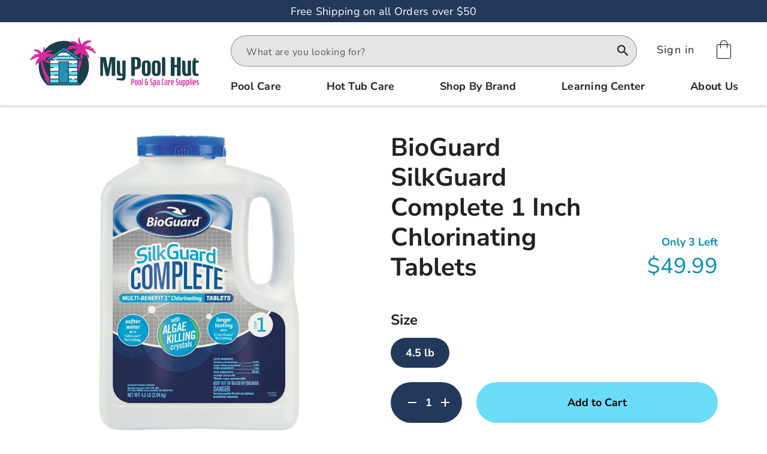

--- FILE ---
content_type: text/javascript; charset=utf-8
request_url: https://mypoolhut.com/chunk-JI36IJ3W.js
body_size: 3339
content:
import{a as mt,b as ut}from"./chunk-ZMBH2WI2.js";import{a as st}from"./chunk-ENMTBTCE.js";import{f as dt,i as lt}from"./chunk-R3AWC3W7.js";import{t as ct}from"./chunk-DHQEKPYJ.js";import{ca as rt}from"./chunk-LEYXVCUW.js";import{x as pt}from"./chunk-QJH7D47N.js";import{i as nt,n as ot,p as at}from"./chunk-FHE2WRXI.js";import{i as et,m as it}from"./chunk-L5TOFZPZ.js";import{Gc as v,Kc as C,Lc as x,Ob as s,Pb as S,Qb as m,Rb as F,Sb as M,Tb as D,Ub as p,Vb as a,Wb as o,Xb as u,_b as b,ad as tt,cc as y,dc as l,gb as O,h as B,hb as A,ia as V,kb as r,o as X,pc as z,sa as T,sc as _,tc as $,uc as k,wb as Z,ya as f,za as g}from"./chunk-YZPX6TQK.js";function _t(t){let n=t.split(" ");for(var e=0;e<n.length;e+=1)n[e]=n[e].charAt(0).toUpperCase()+n[e].substring(1).toLowerCase();return n.join(" ")}var xt=()=>({width:"400px",height:"400px"}),w=()=>({width:"100%",height:"36px"}),I=()=>({width:"100%",height:"50px"}),vt=()=>({width:"115px",height:"115px"}),Ct=()=>({width:"115px",height:"50px"}),ht=()=>({width:"350px",height:"350px"});function ft(t,n){t&1&&u(0,"ngx-skeleton-loader",5),t&2&&p("theme",v(1,xt))}function gt(t,n){if(t&1&&(u(0,"img",18),a(1,"div",21)(2,"h3"),_(3,"Description"),o(),u(4,"span",26),o()),t&2){let e=n,i=l();p("src",e.variants[i.variantIndex].image.url,A)("alt",e.variants[i.variantIndex].image.altText),r(4),p("innerHtml",e.descriptionHtml,O)}}function St(t,n){t&1&&(a(0,"h1",8),_(1),o()),t&2&&(r(),$(n.title))}function yt(t,n){t&1&&(a(0,"div",27),u(1,"ngx-skeleton-loader",5),o(),a(2,"div",2),u(3,"ngx-skeleton-loader",28),o()),t&2&&(r(),p("theme",v(2,w)),r(2),p("theme",v(3,I)))}function Pt(t,n){if(t&1&&(a(0,"p",29),_(1),o()),t&2){let e=l(2),i=l();r(),k(" ",e.variants[i.variantIndex].inventory<6?"Only "+e.variants[i.variantIndex].inventory+" Left":"In Stock"," ")}}function Tt(t,n){t&1&&(a(0,"p",29),_(1,"Out of Stock"),o())}function bt(t,n){if(t&1&&(s(0,Pt,2,1,"p",29),s(1,Tt,2,0,"p",29),a(2,"span",30),_(3),o()),t&2){let e=l(),i=l();m(e.variants[i.variantIndex].inventory>0?0:-1),r(),m(e.variants[i.variantIndex].inventory<=0?1:-1),r(2),k(" $",e.variants[i.variantIndex].price.toFixed(2)," ")}}function wt(t,n){if(t&1&&s(0,bt,4,3),t&2){let e=l();m(n.variants[e.variantIndex]?0:-1)}}function It(t,n){t&1&&u(0,"ngx-skeleton-loader",5),t&2&&p("theme",v(1,vt))}function Et(t,n){if(t&1){let e=b();a(0,"button",32),y("click",function(){let d=f(e).$index,c=l(),h=l();return g(h.selectVariant(c,d))}),_(1),o()}if(t&2){let e=n.$implicit,i=n.$index,d=l(),c=l();z("spacer",d.variants.length>1),p("ngClass",i===c.variantIndex?"primary":"secondary"),r(),k(" ",e.variantTitle," ")}}function kt(t,n){t&1&&M(0,Et,2,4,"button",31,F),t&2&&D(n.variants)}function $t(t,n){t&1&&(a(0,"div",27),u(1,"ngx-skeleton-loader",5),o(),a(2,"div",2),u(3,"ngx-skeleton-loader",28),o()),t&2&&(r(),p("theme",v(2,w)),r(2),p("theme",v(3,I)))}function Bt(t,n){if(t&1){let e=b();a(0,"div",11)(1,"app-subscription",33),C(2,"async"),C(3,"async"),C(4,"async"),y("selectedSubscription",function(d){f(e);let c=l();return g(c.selectedSubscriptionEvent(d))}),o()()}if(t&2){let e=l();r(),p("sellingAllocations",x(2,3,e.product$).variants[e.variantIndex].sellingPlanAllocations)("sellingPlans",x(3,5,e.product$).sellingPlanGroups[0].sellingPlans)("originalPrice",x(4,7,e.product$).variants[e.variantIndex].price)}}function Vt(t,n){if(t&1){let e=b();a(0,"button",34)(1,"div",16)(2,"div",35),y("click",function(){f(e);let d=l(2);return g(d.remove())}),a(3,"mat-icon"),_(4,"remove"),o()(),a(5,"div")(6,"span"),_(7),o()(),a(8,"div",36),y("click",function(){f(e);let d=l(),c=l();return g(c.add(d.variants[c.variantIndex]))}),a(9,"mat-icon"),_(10,"add"),o()()()()}if(t&2){let e=l(2);r(7),$(e.amountToAddToCart)}}function Ot(t,n){if(t&1&&s(0,Vt,11,1,"button",34),t&2){let e=n,i=l();m(e.variants[i.variantIndex].inventory>0&&i.amountInCart<e.variants[i.variantIndex].inventory?0:-1)}}function At(t,n){t&1&&(a(0,"div",27),u(1,"ngx-skeleton-loader",5),o(),a(2,"div",2),u(3,"ngx-skeleton-loader",28),o()),t&2&&(r(),p("theme",v(2,w)),r(2),p("theme",v(3,I)))}function Ft(t,n){if(t&1){let e=b();a(0,"button",39),y("click",function(){f(e);let d=l(),c=l();return g(c.addProductToCart(d.variants[c.variantIndex]))}),_(1," Add to Cart "),o()}}function Mt(t,n){t&1&&(a(0,"button",38),_(1," Out of Stock "),o())}function Dt(t,n){if(t&1&&s(0,Ft,2,0,"button",37)(1,Mt,2,0,"button",38),t&2){let e=n,i=l();m(e.variants[i.variantIndex].inventory>0&&i.amountInCart<e.variants[i.variantIndex].inventory?0:1)}}function zt(t,n){t&1&&(a(0,"div",27),u(1,"ngx-skeleton-loader",5),o(),a(2,"div",2),u(3,"ngx-skeleton-loader",28),o()),t&2&&(r(),p("theme",v(2,w)),r(2),p("theme",v(3,I)))}function Ht(t,n){t&1&&(a(0,"h1",8),_(1),o()),t&2&&(r(),$(n.title))}function jt(t,n){t&1&&(a(0,"div",27),u(1,"ngx-skeleton-loader",5),o(),a(2,"div",2),u(3,"ngx-skeleton-loader",28),o()),t&2&&(r(),p("theme",v(2,w)),r(2),p("theme",v(3,I)))}function Rt(t,n){if(t&1&&(a(0,"h3",29),_(1),o()),t&2){let e=l(2),i=l();r(),k(" ",e.variants[i.variantIndex].inventory<6?"Only "+e.variants[i.variantIndex].inventory+" Left":"In Stock"," ")}}function Ut(t,n){t&1&&(a(0,"h3",29),_(1,"Out of Stock"),o())}function Lt(t,n){if(t&1&&(a(0,"span",30),_(1),o(),s(2,Rt,2,1,"h3",29),s(3,Ut,2,0,"h3",29)),t&2){let e=l(),i=l();r(),k(" $",e.variants[i.variantIndex].price.toFixed(2)," "),r(),m(e.variants[i.variantIndex].inventory>0?2:-1),r(),m(e.variants[i.variantIndex].inventory<=0?3:-1)}}function Gt(t,n){if(t&1&&s(0,Lt,4,3),t&2){let e=l();m(n.variants[e.variantIndex]?0:-1)}}function Nt(t,n){t&1&&u(0,"ngx-skeleton-loader",5)(1,"ngx-skeleton-loader",5),t&2&&(p("theme",v(2,Ct)),r(),p("theme",v(3,Ct)))}function Yt(t,n){t&1&&u(0,"ngx-skeleton-loader",5),t&2&&p("theme",v(1,ht))}function qt(t,n){if(t&1&&u(0,"img",18),t&2){let e=n,i=l();p("src",e.variants[i.variantIndex].image.url,A)("alt",e.variants[i.variantIndex].image.altText)}}function Qt(t,n){if(t&1){let e=b();a(0,"button",41),y("click",function(){let d=f(e).$index,c=l(),h=l();return g(h.selectVariant(c,d))}),_(1),o()}if(t&2){let e=n.$implicit,i=n.$index,d=l(),c=l();z("spacer",d.variants.length>1),p("ngClass",i===c.variantIndex?"primary":"secondary"),r(),k(" ",e.variantTitle," ")}}function Jt(t,n){t&1&&M(0,Qt,2,4,"button",40,F),t&2&&D(n.variants)}function Kt(t,n){t&1&&(a(0,"div",27),u(1,"ngx-skeleton-loader",5),o(),a(2,"div",2),u(3,"ngx-skeleton-loader",28),o()),t&2&&(r(),p("theme",v(2,w)),r(2),p("theme",v(3,I)))}function Wt(t,n){if(t&1){let e=b();a(0,"div",21)(1,"app-subscription",33),C(2,"async"),C(3,"async"),C(4,"async"),y("selectedSubscription",function(d){f(e);let c=l();return g(c.selectedSubscriptionEvent(d))}),o()()}if(t&2){let e=l();r(),p("sellingAllocations",x(2,3,e.product$).variants[e.variantIndex].sellingPlanAllocations)("sellingPlans",x(3,5,e.product$).sellingPlanGroups[0].sellingPlans)("originalPrice",x(4,7,e.product$).variants[e.variantIndex].price)}}function Xt(t,n){if(t&1){let e=b();a(0,"button",34)(1,"div",16)(2,"div",35),y("click",function(){f(e);let d=l(2);return g(d.remove())}),a(3,"mat-icon"),_(4,"remove"),o()(),a(5,"div")(6,"span"),_(7),o()(),a(8,"div",36),y("click",function(){f(e);let d=l(),c=l();return g(c.add(d.variants[c.variantIndex]))}),a(9,"mat-icon"),_(10,"add"),o()()()()}if(t&2){let e=l(2);r(7),$(e.amountToAddToCart)}}function Zt(t,n){if(t&1&&s(0,Xt,11,1,"button",34),t&2){let e=n,i=l();m(e.variants[i.variantIndex].inventory>0&&i.amountInCart<e.variants[i.variantIndex].inventory?0:-1)}}function te(t,n){t&1&&(a(0,"div",27),u(1,"ngx-skeleton-loader",5),o(),a(2,"div",2),u(3,"ngx-skeleton-loader",28),o()),t&2&&(r(),p("theme",v(2,w)),r(2),p("theme",v(3,I)))}function ee(t,n){if(t&1){let e=b();a(0,"button",44),y("click",function(){f(e);let d=l(),c=l();return g(c.addProductToCart(d.variants[c.variantIndex]))}),_(1," Add to Cart "),o()}}function ie(t,n){t&1&&(a(0,"button",43),_(1," Out of Stock "),o())}function ne(t,n){if(t&1&&s(0,ee,2,0,"button",42)(1,ie,2,0,"button",43),t&2){let e=n,i=l();m(e.variants[i.variantIndex].inventory>0&&i.amountInCart<e.variants[i.variantIndex].inventory?0:1)}}function oe(t,n){t&1&&(a(0,"div",27),u(1,"ngx-skeleton-loader",5),o(),a(2,"div",2),u(3,"ngx-skeleton-loader",28),o()),t&2&&(r(),p("theme",v(2,w)),r(2),p("theme",v(3,I)))}function ae(t,n){t&1&&(a(0,"div",25)(1,"h3"),_(2,"Description"),o(),u(3,"span",26),o()),t&2&&(r(3),p("innerHtml",n.descriptionHtml,O))}function re(t,n){t&1&&(a(0,"div",11),u(1,"app-similar-products",45),o()),t&2&&(r(),p("productId",n.id))}var Te=(()=>{let n=class n{constructor(){this.activatedRoute=T(ot),this.productService=T(lt),this.cartService=T(dt),this.titleService=T(nt),this.seoService=T(pt),this.googleAnalyticsService=T(ct),this.router=T(at),this.changeDetectorRef=T(tt),this.seo={image:"",metaDescription:"",metaTitle:""},this.variantIndex=0,this.amountToAddToCart=1,this.isDescriptionExpanded=!1,this.inStockDescription="In Stock",this.amountInCart=0,this.selectedSubscription="",this.unsubscribe=new X,this.product$=this.productService.product$}ngOnInit(){this.activatedRoute.params.pipe(V(this.unsubscribe)).subscribe(i=>B(this,null,function*(){let d=i.name;if(d){this.handle=d,this.seoService.createCanonicalUrl(`https://mypoolhut.com/products/${d}`);let c=this.titleService.getTitle();if(this.handle){let h=this.handle.replace(/-/g," ");h=_t(h),this.titleService.setTitle(`${h} | ${c}`);let P=yield this.productService.loadProductByHandle(this.handle);if(P){this.product=P;for(let E=0;E<P.variants.length;E+=1)if(P.variants[E].inventory>0){this.calculateCartAmount(),yield this.selectVariant(P,E);break}}else this.router.url?.includes("/products/")&&(yield this.router.navigate(["/products/product-not-found"]))}}})),this.cartService.cart$.pipe(V(this.unsubscribe)).subscribe(i=>{i&&(this.cart=i,this.calculateCartAmount())})}ngOnDestroy(){this.seoService.removeCanonicalUrl(),this.seoService.removeStructuredData(),this.productService.unloadProduct(),this.unsubscribe.next(void 0),this.unsubscribe.complete()}selectVariant(i,d){return B(this,null,function*(){let c=i.variants[d]?.id?.split("/"),h=c[c.length-1];this.variantIndex!==d&&(this.productService.unloadProduct(),yield this.router.navigate([`/products/${this.handle}`,h])),this.variantIndex=d,this.changeDetectorRef.detectChanges(),this.seo.image=i.variants[d].image.url;let P=i.descriptionHtml.substring(i.descriptionHtml.indexOf("<p>")+3,i.descriptionHtml.indexOf("</p>"));this.seo.metaDescription=P.replace(/<\/?[^>]+(>|$)/g,""),i.seo.description&&(this.seo.metaDescription=i.seo.description),this.seo.metaTitle=i.title,this.seoService.setMetaData(this.seo),this.seoService.createProductStructuredData(i)})}add(i){i.inventory>this.amountToAddToCart&&(this.amountToAddToCart+=1)}remove(){this.amountToAddToCart>1&&(this.amountToAddToCart-=1)}addProductToCart(i){this.cartService.insertCartItem(i,this.amountToAddToCart,this.selectedSubscription),this.cartService.openDialog(),this.googleAnalyticsService.itemAddedToCartConversion(i?.price),this.googleAnalyticsService.eventEmitter("Added Product to Cart","Shopping Cart","Added Product to Cart","Shopping Cart",1)}selectedSubscriptionEvent(i){this.selectedSubscription=i}calculateCartAmount(){this.amountInCart=0;let i=this.cart?.lines?.filter(d=>d.variant.id===this.product?.variants[this.variantIndex]?.id);i&&i.length>0&&i.forEach(d=>{this.amountInCart+=d.quantity})}};n.\u0275fac=function(d){return new(d||n)},n.\u0275cmp=Z({type:n,selectors:[["app-product"]],decls:72,vars:54,consts:[[1,"toolbar-break"],[1,"container","my-5"],[1,"d-none","d-lg-block"],[1,"row"],[1,"col-12","col-lg-6"],["count","1",3,"theme"],[1,"d-flex","justify-content-between","align-items-end","mb-3"],[1,"product-title"],[1,"mb-0"],[1,"text-end"],[1,"mt-5","mb-3"],[1,"my-5"],[1,"row","my-4"],[1,"col-4","col-xl-3"],[1,"col-8","col-xl-9"],[1,"d-flex","d-lg-none","flex-column","justify-content-start","align-items-evenly","px-0","px-sm-3"],[1,"d-flex","justify-content-between","align-items-center","w-100"],[1,"d-flex","justify-content-center","w-100","my-3"],[1,"product-image",3,"src","alt"],[1,"text-center"],[1,"d-flex","justify-content-center","flex-wrap"],[1,"mt-5"],[1,"d-flex","justify-content-center","mt-3","mb-5"],[1,"me-3"],[1,"text-left"],[1,"mt-3"],[3,"innerHtml"],[1,"d-flex","d-lg-none"],["count","2",3,"theme"],[1,"price","mb-0","fw-bold"],[1,"price","price-title"],[1,"mt-3",3,"ngClass","spacer"],[1,"mt-3",3,"click","ngClass"],[3,"selectedSubscription","sellingAllocations","sellingPlans","originalPrice"],[1,"count-meter","w-100"],[1,"d-flex","align-items-center","remove",3,"click"],[1,"d-flex","align-items-center","add",3,"click"],[1,"accent","w-100"],["disabled","",1,"accent","w-100"],[1,"accent","w-100",3,"click"],[1,"size-btn","mt-3",3,"ngClass","spacer"],[1,"size-btn","mt-3",3,"click","ngClass"],[1,"accent"],["disabled","",1,"accent"],[1,"accent",3,"click"],[3,"productId"]],template:function(d,c){if(d&1&&(u(0,"div",0),a(1,"div",1)(2,"div",2)(3,"div",3)(4,"div",4),s(5,ft,1,2,"ngx-skeleton-loader",5),C(6,"async"),s(7,gt,5,3),C(8,"async"),o(),a(9,"div",4)(10,"div",6)(11,"div",7),s(12,St,2,1,"h1",8),C(13,"async"),S(14,yt,4,4),o(),a(15,"div",9),s(16,wt,1,1),C(17,"async"),S(18,It,1,2,"ngx-skeleton-loader",5),o()(),a(19,"div",10)(20,"h3",8),_(21,"Size"),o(),s(22,kt,2,0),C(23,"async"),S(24,$t,4,4),o(),s(25,Bt,5,9,"div",11),C(26,"async"),a(27,"div",12)(28,"div",13),s(29,Ot,1,1),C(30,"async"),S(31,At,4,4),o(),a(32,"div",14),s(33,Dt,2,1),C(34,"async"),S(35,zt,4,4),o()()()()(),a(36,"div",15)(37,"div",7),s(38,Ht,2,1,"h1",8),C(39,"async"),S(40,jt,4,4),o(),a(41,"div",16),s(42,Gt,1,1),C(43,"async"),S(44,Nt,2,4),o(),a(45,"div",17),s(46,Yt,1,2,"ngx-skeleton-loader",5),C(47,"async"),s(48,qt,1,2,"img",18),C(49,"async"),o(),a(50,"div",19)(51,"h3"),_(52,"Size"),o(),a(53,"div",20),s(54,Jt,2,0),C(55,"async"),S(56,Kt,4,4),o()(),s(57,Wt,5,9,"div",21),C(58,"async"),a(59,"div",22)(60,"div",23),s(61,Zt,1,1),C(62,"async"),S(63,te,4,4),o(),s(64,ne,2,1),C(65,"async"),S(66,oe,4,4),o(),a(67,"div",24),s(68,ae,4,1,"div",25),C(69,"async"),o()(),s(70,re,2,1,"div",11),C(71,"async"),o()),d&2){let h,P,E,H,j,R,U,L,G,N,Y,q,Q,J,K,W;r(5),m(x(6,18,c.product$)===void 0?5:-1),r(2),m((h=x(8,20,c.product$))?7:-1,h),r(5),m((P=x(13,22,c.product$))?12:14,P),r(4),m((E=x(17,24,c.product$))?16:18,E),r(6),m((H=x(23,26,c.product$))?22:24,H),r(3),m(((j=x(26,28,c.product$))==null?null:j.sellingPlanGroups.length)>0?25:-1),r(4),m((R=x(30,30,c.product$))?29:31,R),r(4),m((U=x(34,32,c.product$))?33:35,U),r(5),m((L=x(39,34,c.product$))?38:40,L),r(4),m((G=x(43,36,c.product$))?42:44,G),r(4),m(x(47,38,c.product$)===void 0?46:-1),r(2),m((N=x(49,40,c.product$))?48:-1,N),r(6),m((Y=x(55,42,c.product$))?54:56,Y),r(3),m(((q=x(58,44,c.product$))==null?null:q.sellingPlanGroups.length)>0?57:-1),r(4),m((Q=x(62,46,c.product$))?61:63,Q),r(3),m((J=x(65,48,c.product$))?64:66,J),r(4),m((K=x(69,50,c.product$))?68:-1,K),r(2),m((W=x(71,52,c.product$))?70:-1,W)}},dependencies:[st,et,mt,rt,ut,it],styles:[`h1[_ngcontent-%COMP%]{font-size:32px!important}.accent[_ngcontent-%COMP%]{width:180px}.product-image[_ngcontent-%COMP%]{width:300px}.product-image[_ngcontent-%COMP%]   .skeleton-loader[_ngcontent-%COMP%]{width:300px!important;height:300px!important}.size-btn[_ngcontent-%COMP%]{min-width:120px}.product-title[_ngcontent-%COMP%]{width:90%}.spacer[_ngcontent-%COMP%]{margin-right:15px}.no-clamp[_ngcontent-%COMP%]{height:auto}.line-clamp[_ngcontent-%COMP%]{height:210px}.remove[_ngcontent-%COMP%]{position:relative;left:-10px}.add[_ngcontent-%COMP%]{position:relative;right:-10px}@media (min-width: 576px){.accent[_ngcontent-%COMP%]{width:300px}.product-image[_ngcontent-%COMP%]{width:480px}}@media (min-width: 992px){h1[_ngcontent-%COMP%]{font-size:42px!important}.product-image[_ngcontent-%COMP%]{width:400px}.product-title[_ngcontent-%COMP%]{width:65%}}@media (min-width: 1200px){.product-image[_ngcontent-%COMP%]{width:500px}}@media (min-width: 1400px){.product-image[_ngcontent-%COMP%]{width:636px;height:636px}}.price-title[_ngcontent-%COMP%]{font-size:36px}.primary[_ngcontent-%COMP%]:hover{background-color:var(--bg-primary)}
/*# sourceMappingURL=product.component-BVY3AHYQ.css.map */`]});let t=n;return t})();export{Te as a};
//# sourceMappingURL=chunk-JI36IJ3W.js.map


--- FILE ---
content_type: text/javascript; charset=utf-8
request_url: https://mypoolhut.com/chunk-DAXIHAPT.js
body_size: 100
content:
import{a as s}from"./chunk-4WOGNU36.js";import{ca as p}from"./chunk-LEYXVCUW.js";import{q as c}from"./chunk-FHE2WRXI.js";import{Vb as t,Wb as n,Xb as i,sc as o,wb as a}from"./chunk-YZPX6TQK.js";var x=(()=>{let e=class e{};e.\u0275fac=function(m){return new(m||e)},e.\u0275cmp=a({type:e,selectors:[["app-product-not-found"]],decls:14,vars:0,consts:[[1,"toolbar-break"],[1,"container"],[1,"mt-5","mb-3"],[1,"mb-3"],[1,"w-100"],["routerLink","/",1,"link","d-flex","align-items-center","h-100","mb-5"],[1,"me-3"]],template:function(m,d){m&1&&(i(0,"div",0),t(1,"div",1),i(2,"br")(3,"br"),t(4,"h1",2),o(5,"Uh oh!"),n(),t(6,"h3",3),o(7,"We can't seem to find that item."),n(),i(8,"app-search",4),t(9,"a",5)(10,"mat-icon",6),o(11,"west"),n(),t(12,"span"),o(13,"Go back to MyPoolHut.com"),n()()())},dependencies:[s,c,p],styles:[`a[_ngcontent-%COMP%]{cursor:pointer}
/*# sourceMappingURL=product-not-found.component-ROHYPXRE.css.map */`]});let r=e;return r})();export{x as a};
//# sourceMappingURL=chunk-DAXIHAPT.js.map


--- FILE ---
content_type: text/javascript; charset=utf-8
request_url: https://mypoolhut.com/chunk-EPVV45MP.js
body_size: 132
content:
import{a as r}from"./chunk-5DHP56JH.js";import{d as l}from"./chunk-FHE2WRXI.js";import{V as o,na as s,sa as n}from"./chunk-YZPX6TQK.js";var h=(()=>{let e=class e{constructor(){this.http=n(l),this.vendors=[{name:"Ahh-Some",category:r.SPA,url:"/brands/ahh-some",filterUrl:"/hot-tub-care?brands=ahh-some"},{name:"Amerse",category:r.SPA,url:"/brands/amerse",filterUrl:"/hot-tub-care?brands=amerse"},{name:"Baquacil",category:r.POOL,url:"/brands/baquacil",filterUrl:"/pool-care?brands=baquacil"},{name:"BioGuard",category:r.BOTH,url:"/brands/bioguard",filterUrl:"/pool-care?brands=bioguard"},{name:"FreshWater",category:r.SPA,url:"/brands/freshwater",filterUrl:"/hot-tub-care?brands=freshwater"},{name:"Frog",category:r.BOTH,url:"/brands/frog",filterUrl:"/hot-tub-care?brands=frog"},{name:"Hot Tub Serum",category:r.SPA,url:"/brands/hot-tub-serum",filterUrl:"/hot-tub-care?brands=hot%20tub%20serum"},{name:"Leisure Time",category:r.SPA,url:"/brands/leisure-time",filterUrl:"/hot-tub-care?brands=leisure%20time"},{name:"Poolife",category:r.POOL,url:"/brands/poolife",filterUrl:"/pool-care?brands=poolife"},{name:"Scumbug",category:r.SPA,url:"/brands/scumbug",filterUrl:"/hot-tub-care?brands=scumbug"},{name:"Sirona",category:r.SPA,url:"/brands/sirona",filterUrl:"/hot-tub-care?brands=sirona"},{name:"Soft Soak",category:r.SPA,url:"/brands/soft-soak",filterUrl:"/hot-tub-care?brands=soft%20soak"},{name:"SpaGuard",category:r.SPA,url:"/brands/spaguard",filterUrl:"/hot-tub-care?brands=spaguard"}]}getVendors(){return this.http.get("https://mypoolhut.myshopify.com/admin/products/vendors.json")}loadVendors(){this.getVendors().pipe(o(1)).subscribe(t=>{this.vendors=t?.vendors})}};e.\u0275fac=function(i){return new(i||e)},e.\u0275prov=s({token:e,factory:e.\u0275fac,providedIn:"root"});let a=e;return a})();export{h as a};
//# sourceMappingURL=chunk-EPVV45MP.js.map


--- FILE ---
content_type: text/javascript; charset=utf-8
request_url: https://mypoolhut.com/chunk-ZMBH2WI2.js
body_size: 5150
content:
import{a as pe}from"./chunk-QS4MNYCU.js";import{a as ke}from"./chunk-C55URCKF.js";import{i as ge}from"./chunk-R3AWC3W7.js";import{B as fe}from"./chunk-DHQEKPYJ.js";import{H as ve,j as me,o as ue,s as _e,z as be}from"./chunk-LEYXVCUW.js";import{A as le,J as he,h as ce,j as se,r as V}from"./chunk-QW2OITGF.js";import{Ca as U,Eb as A,Fb as Z,Fc as ae,Gb as W,Gc as y,Jc as oe,La as Q,Nb as F,Oa as T,Ob as Y,Qb as X,Rb as C,Sb as I,Tb as w,Ub as l,Uc as de,Vb as d,Wb as n,Wc as ne,Xb as b,Xc as f,_b as S,ad as z,cc as p,dc as x,ec as J,fc as K,fd as u,gc as ee,gd as q,h as L,hc as G,ic as M,jc as P,kb as s,ma as N,ob as $,pc as O,qa as D,sa as c,sc as m,uc as R,wb as v,xc as te,ya as g,yb as H,yc as ie,za as k,zc as re}from"./chunk-YZPX6TQK.js";var Ie=["input"],we=["formField"],Se=["*"],E=class{source;value;constructor(o,e){this.source=o,this.value=e}},xe={provide:me,useExisting:N(()=>B),multi:!0},Ce=new D("MatRadioGroup"),Me=new D("mat-radio-default-options",{providedIn:"root",factory:Pe});function Pe(){return{color:"accent",disabledInteractive:!1}}var B=(()=>{class r{_changeDetector=c(z);_value=null;_name=c(V).getId("mat-radio-group-");_selected=null;_isInitialized=!1;_labelPosition="after";_disabled=!1;_required=!1;_buttonChanges;_controlValueAccessorChangeFn=()=>{};onTouched=()=>{};change=new A;_radios;color;get name(){return this._name}set name(e){this._name=e,this._updateRadioButtonNames()}get labelPosition(){return this._labelPosition}set labelPosition(e){this._labelPosition=e==="before"?"before":"after",this._markRadiosForCheck()}get value(){return this._value}set value(e){this._value!==e&&(this._value=e,this._updateSelectedRadioFromValue(),this._checkSelectedRadioButton())}_checkSelectedRadioButton(){this._selected&&!this._selected.checked&&(this._selected.checked=!0)}get selected(){return this._selected}set selected(e){this._selected=e,this.value=e?e.value:null,this._checkSelectedRadioButton()}get disabled(){return this._disabled}set disabled(e){this._disabled=e,this._markRadiosForCheck()}get required(){return this._required}set required(e){this._required=e,this._markRadiosForCheck()}get disabledInteractive(){return this._disabledInteractive}set disabledInteractive(e){this._disabledInteractive=e,this._markRadiosForCheck()}_disabledInteractive=!1;constructor(){}ngAfterContentInit(){this._isInitialized=!0,this._buttonChanges=this._radios.changes.subscribe(()=>{this.selected&&!this._radios.find(e=>e===this.selected)&&(this._selected=null)})}ngOnDestroy(){this._buttonChanges?.unsubscribe()}_touch(){this.onTouched&&this.onTouched()}_updateRadioButtonNames(){this._radios&&this._radios.forEach(e=>{e.name=this.name,e._markForCheck()})}_updateSelectedRadioFromValue(){let e=this._selected!==null&&this._selected.value===this._value;this._radios&&!e&&(this._selected=null,this._radios.forEach(i=>{i.checked=this.value===i.value,i.checked&&(this._selected=i)}))}_emitChangeEvent(){this._isInitialized&&this.change.emit(new E(this._selected,this._value))}_markRadiosForCheck(){this._radios&&this._radios.forEach(e=>e._markForCheck())}writeValue(e){this.value=e,this._changeDetector.markForCheck()}registerOnChange(e){this._controlValueAccessorChangeFn=e}registerOnTouched(e){this.onTouched=e}setDisabledState(e){this.disabled=e,this._changeDetector.markForCheck()}static \u0275fac=function(i){return new(i||r)};static \u0275dir=H({type:r,selectors:[["mat-radio-group"]],contentQueries:function(i,t,a){if(i&1&&ee(a,j,5),i&2){let h;M(h=P())&&(t._radios=h)}},hostAttrs:["role","radiogroup",1,"mat-mdc-radio-group"],inputs:{color:"color",name:"name",labelPosition:"labelPosition",value:"value",selected:"selected",disabled:[2,"disabled","disabled",u],required:[2,"required","required",u],disabledInteractive:[2,"disabledInteractive","disabledInteractive",u]},outputs:{change:"change"},exportAs:["matRadioGroup"],features:[ae([xe,{provide:Ce,useExisting:r}])]})}return r})(),j=(()=>{class r{_elementRef=c(T);_changeDetector=c(z);_focusMonitor=c(ce);_radioDispatcher=c(pe);_defaultOptions=c(Me,{optional:!0});_ngZone=c(Z);_renderer=c($);_uniqueId=c(V).getId("mat-radio-");_cleanupClick;id=this._uniqueId;name;ariaLabel;ariaLabelledby;ariaDescribedby;disableRipple=!1;tabIndex=0;get checked(){return this._checked}set checked(e){this._checked!==e&&(this._checked=e,e&&this.radioGroup&&this.radioGroup.value!==this.value?this.radioGroup.selected=this:!e&&this.radioGroup&&this.radioGroup.value===this.value&&(this.radioGroup.selected=null),e&&this._radioDispatcher.notify(this.id,this.name),this._changeDetector.markForCheck())}get value(){return this._value}set value(e){this._value!==e&&(this._value=e,this.radioGroup!==null&&(this.checked||(this.checked=this.radioGroup.value===e),this.checked&&(this.radioGroup.selected=this)))}get labelPosition(){return this._labelPosition||this.radioGroup&&this.radioGroup.labelPosition||"after"}set labelPosition(e){this._labelPosition=e}_labelPosition;get disabled(){return this._disabled||this.radioGroup!==null&&this.radioGroup.disabled}set disabled(e){this._setDisabled(e)}get required(){return this._required||this.radioGroup&&this.radioGroup.required}set required(e){e!==this._required&&this._changeDetector.markForCheck(),this._required=e}get color(){return this._color||this.radioGroup&&this.radioGroup.color||this._defaultOptions&&this._defaultOptions.color||"accent"}set color(e){this._color=e}_color;get disabledInteractive(){return this._disabledInteractive||this.radioGroup!==null&&this.radioGroup.disabledInteractive}set disabledInteractive(e){this._disabledInteractive=e}_disabledInteractive;change=new A;radioGroup;get inputId(){return`${this.id||this._uniqueId}-input`}_checked=!1;_disabled;_required;_value=null;_removeUniqueSelectionListener=()=>{};_previousTabIndex;_inputElement;_rippleTrigger;_noopAnimations=le();_injector=c(U);constructor(){c(se).load(he);let e=c(Ce,{optional:!0}),i=c(new de("tabindex"),{optional:!0});this.radioGroup=e,this._disabledInteractive=this._defaultOptions?.disabledInteractive??!1,i&&(this.tabIndex=q(i,0))}focus(e,i){i?this._focusMonitor.focusVia(this._inputElement,i,e):this._inputElement.nativeElement.focus(e)}_markForCheck(){this._changeDetector.markForCheck()}ngOnInit(){this.radioGroup&&(this.checked=this.radioGroup.value===this._value,this.checked&&(this.radioGroup.selected=this),this.name=this.radioGroup.name),this._removeUniqueSelectionListener=this._radioDispatcher.listen((e,i)=>{e!==this.id&&i===this.name&&(this.checked=!1)})}ngDoCheck(){this._updateTabIndex()}ngAfterViewInit(){this._updateTabIndex(),this._focusMonitor.monitor(this._elementRef,!0).subscribe(e=>{!e&&this.radioGroup&&this.radioGroup._touch()}),this._ngZone.runOutsideAngular(()=>{this._cleanupClick=this._renderer.listen(this._inputElement.nativeElement,"click",this._onInputClick)})}ngOnDestroy(){this._cleanupClick?.(),this._focusMonitor.stopMonitoring(this._elementRef),this._removeUniqueSelectionListener()}_emitChangeEvent(){this.change.emit(new E(this,this._value))}_isRippleDisabled(){return this.disableRipple||this.disabled}_onInputInteraction(e){if(e.stopPropagation(),!this.checked&&!this.disabled){let i=this.radioGroup&&this.value!==this.radioGroup.value;this.checked=!0,this._emitChangeEvent(),this.radioGroup&&(this.radioGroup._controlValueAccessorChangeFn(this.value),i&&this.radioGroup._emitChangeEvent())}}_onTouchTargetClick(e){this._onInputInteraction(e),(!this.disabled||this.disabledInteractive)&&this._inputElement?.nativeElement.focus()}_setDisabled(e){this._disabled!==e&&(this._disabled=e,this._changeDetector.markForCheck())}_onInputClick=e=>{this.disabled&&this.disabledInteractive&&e.preventDefault()};_updateTabIndex(){let e=this.radioGroup,i;if(!e||!e.selected||this.disabled?i=this.tabIndex:i=e.selected===this?this.tabIndex:-1,i!==this._previousTabIndex){let t=this._inputElement?.nativeElement;t&&(t.setAttribute("tabindex",i+""),this._previousTabIndex=i,W(()=>{queueMicrotask(()=>{e&&e.selected&&e.selected!==this&&document.activeElement===t&&(e.selected?._inputElement.nativeElement.focus(),document.activeElement===t&&this._inputElement.nativeElement.blur())})},{injector:this._injector}))}}static \u0275fac=function(i){return new(i||r)};static \u0275cmp=v({type:r,selectors:[["mat-radio-button"]],viewQuery:function(i,t){if(i&1&&(G(Ie,5),G(we,7,T)),i&2){let a;M(a=P())&&(t._inputElement=a.first),M(a=P())&&(t._rippleTrigger=a.first)}},hostAttrs:[1,"mat-mdc-radio-button"],hostVars:19,hostBindings:function(i,t){i&1&&p("focus",function(){return t._inputElement.nativeElement.focus()}),i&2&&(F("id",t.id)("tabindex",null)("aria-label",null)("aria-labelledby",null)("aria-describedby",null),O("mat-primary",t.color==="primary")("mat-accent",t.color==="accent")("mat-warn",t.color==="warn")("mat-mdc-radio-checked",t.checked)("mat-mdc-radio-disabled",t.disabled)("mat-mdc-radio-disabled-interactive",t.disabledInteractive)("_mat-animation-noopable",t._noopAnimations))},inputs:{id:"id",name:"name",ariaLabel:[0,"aria-label","ariaLabel"],ariaLabelledby:[0,"aria-labelledby","ariaLabelledby"],ariaDescribedby:[0,"aria-describedby","ariaDescribedby"],disableRipple:[2,"disableRipple","disableRipple",u],tabIndex:[2,"tabIndex","tabIndex",e=>e==null?0:q(e)],checked:[2,"checked","checked",u],value:"value",labelPosition:"labelPosition",disabled:[2,"disabled","disabled",u],required:[2,"required","required",u],color:"color",disabledInteractive:[2,"disabledInteractive","disabledInteractive",u]},outputs:{change:"change"},exportAs:["matRadioButton"],ngContentSelectors:Se,decls:13,vars:17,consts:[["formField",""],["input",""],["mat-internal-form-field","",3,"labelPosition"],[1,"mdc-radio"],[1,"mat-mdc-radio-touch-target",3,"click"],["type","radio","aria-invalid","false",1,"mdc-radio__native-control",3,"change","id","checked","disabled","required"],[1,"mdc-radio__background"],[1,"mdc-radio__outer-circle"],[1,"mdc-radio__inner-circle"],["mat-ripple","",1,"mat-radio-ripple","mat-focus-indicator",3,"matRippleTrigger","matRippleDisabled","matRippleCentered"],[1,"mat-ripple-element","mat-radio-persistent-ripple"],[1,"mdc-label",3,"for"]],template:function(i,t){if(i&1){let a=S();J(),d(0,"div",2,0)(2,"div",3)(3,"div",4),p("click",function(_){return g(a),k(t._onTouchTargetClick(_))}),n(),d(4,"input",5,1),p("change",function(_){return g(a),k(t._onInputInteraction(_))}),n(),d(6,"div",6),b(7,"div",7)(8,"div",8),n(),d(9,"div",9),b(10,"div",10),n()(),d(11,"label",11),K(12),n()()}i&2&&(l("labelPosition",t.labelPosition),s(2),O("mdc-radio--disabled",t.disabled),s(2),l("id",t.inputId)("checked",t.checked)("disabled",t.disabled&&!t.disabledInteractive)("required",t.required),F("name",t.name)("value",t.value)("aria-label",t.ariaLabel)("aria-labelledby",t.ariaLabelledby)("aria-describedby",t.ariaDescribedby)("aria-disabled",t.disabled&&t.disabledInteractive?"true":null),s(5),l("matRippleTrigger",t._rippleTrigger.nativeElement)("matRippleDisabled",t._isRippleDisabled())("matRippleCentered",!0),s(2),l("for",t.inputId))},dependencies:[ve,fe],styles:[`.mat-mdc-radio-button{-webkit-tap-highlight-color:rgba(0,0,0,0)}.mat-mdc-radio-button .mdc-radio{display:inline-block;position:relative;flex:0 0 auto;box-sizing:content-box;width:20px;height:20px;cursor:pointer;will-change:opacity,transform,border-color,color;padding:calc((var(--mat-radio-state-layer-size, 40px) - 20px)/2)}.mat-mdc-radio-button .mdc-radio:hover>.mdc-radio__native-control:not([disabled]):not(:focus)~.mdc-radio__background::before{opacity:.04;transform:scale(1)}.mat-mdc-radio-button .mdc-radio:hover>.mdc-radio__native-control:not([disabled])~.mdc-radio__background>.mdc-radio__outer-circle{border-color:var(--mat-radio-unselected-hover-icon-color, var(--mat-sys-on-surface))}.mat-mdc-radio-button .mdc-radio:hover>.mdc-radio__native-control:enabled:checked+.mdc-radio__background>.mdc-radio__outer-circle,.mat-mdc-radio-button .mdc-radio:hover>.mdc-radio__native-control:enabled:checked+.mdc-radio__background>.mdc-radio__inner-circle{border-color:var(--mat-radio-selected-hover-icon-color, var(--mat-sys-primary))}.mat-mdc-radio-button .mdc-radio:active>.mdc-radio__native-control:enabled:not(:checked)+.mdc-radio__background>.mdc-radio__outer-circle{border-color:var(--mat-radio-unselected-pressed-icon-color, var(--mat-sys-on-surface))}.mat-mdc-radio-button .mdc-radio:active>.mdc-radio__native-control:enabled:checked+.mdc-radio__background>.mdc-radio__outer-circle,.mat-mdc-radio-button .mdc-radio:active>.mdc-radio__native-control:enabled:checked+.mdc-radio__background>.mdc-radio__inner-circle{border-color:var(--mat-radio-selected-pressed-icon-color, var(--mat-sys-primary))}.mat-mdc-radio-button .mdc-radio__background{display:inline-block;position:relative;box-sizing:border-box;width:20px;height:20px}.mat-mdc-radio-button .mdc-radio__background::before{position:absolute;transform:scale(0, 0);border-radius:50%;opacity:0;pointer-events:none;content:"";transition:opacity 90ms cubic-bezier(0.4, 0, 0.6, 1),transform 90ms cubic-bezier(0.4, 0, 0.6, 1);width:var(--mat-radio-state-layer-size, 40px);height:var(--mat-radio-state-layer-size, 40px);top:calc(-1*(var(--mat-radio-state-layer-size, 40px) - 20px)/2);left:calc(-1*(var(--mat-radio-state-layer-size, 40px) - 20px)/2)}.mat-mdc-radio-button .mdc-radio__outer-circle{position:absolute;top:0;left:0;box-sizing:border-box;width:100%;height:100%;border-width:2px;border-style:solid;border-radius:50%;transition:border-color 90ms cubic-bezier(0.4, 0, 0.6, 1)}.mat-mdc-radio-button .mdc-radio__inner-circle{position:absolute;top:0;left:0;box-sizing:border-box;width:100%;height:100%;transform:scale(0, 0);border-width:10px;border-style:solid;border-radius:50%;transition:transform 90ms cubic-bezier(0.4, 0, 0.6, 1),border-color 90ms cubic-bezier(0.4, 0, 0.6, 1)}.mat-mdc-radio-button .mdc-radio__native-control{position:absolute;margin:0;padding:0;opacity:0;top:0;right:0;left:0;cursor:inherit;z-index:1;width:var(--mat-radio-state-layer-size, 40px);height:var(--mat-radio-state-layer-size, 40px)}.mat-mdc-radio-button .mdc-radio__native-control:checked+.mdc-radio__background,.mat-mdc-radio-button .mdc-radio__native-control:disabled+.mdc-radio__background{transition:opacity 90ms cubic-bezier(0, 0, 0.2, 1),transform 90ms cubic-bezier(0, 0, 0.2, 1)}.mat-mdc-radio-button .mdc-radio__native-control:checked+.mdc-radio__background>.mdc-radio__outer-circle,.mat-mdc-radio-button .mdc-radio__native-control:disabled+.mdc-radio__background>.mdc-radio__outer-circle{transition:border-color 90ms cubic-bezier(0, 0, 0.2, 1)}.mat-mdc-radio-button .mdc-radio__native-control:checked+.mdc-radio__background>.mdc-radio__inner-circle,.mat-mdc-radio-button .mdc-radio__native-control:disabled+.mdc-radio__background>.mdc-radio__inner-circle{transition:transform 90ms cubic-bezier(0, 0, 0.2, 1),border-color 90ms cubic-bezier(0, 0, 0.2, 1)}.mat-mdc-radio-button .mdc-radio__native-control:focus+.mdc-radio__background::before{transform:scale(1);opacity:.12;transition:opacity 90ms cubic-bezier(0, 0, 0.2, 1),transform 90ms cubic-bezier(0, 0, 0.2, 1)}.mat-mdc-radio-button .mdc-radio__native-control:disabled:not(:checked)+.mdc-radio__background>.mdc-radio__outer-circle{border-color:var(--mat-radio-disabled-unselected-icon-color, var(--mat-sys-on-surface));opacity:var(--mat-radio-disabled-unselected-icon-opacity, 0.38)}.mat-mdc-radio-button .mdc-radio__native-control:disabled+.mdc-radio__background{cursor:default}.mat-mdc-radio-button .mdc-radio__native-control:disabled+.mdc-radio__background>.mdc-radio__inner-circle,.mat-mdc-radio-button .mdc-radio__native-control:disabled+.mdc-radio__background>.mdc-radio__outer-circle{border-color:var(--mat-radio-disabled-selected-icon-color, var(--mat-sys-on-surface));opacity:var(--mat-radio-disabled-selected-icon-opacity, 0.38)}.mat-mdc-radio-button .mdc-radio__native-control:enabled:not(:checked)+.mdc-radio__background>.mdc-radio__outer-circle{border-color:var(--mat-radio-unselected-icon-color, var(--mat-sys-on-surface-variant))}.mat-mdc-radio-button .mdc-radio__native-control:enabled:checked+.mdc-radio__background>.mdc-radio__outer-circle,.mat-mdc-radio-button .mdc-radio__native-control:enabled:checked+.mdc-radio__background>.mdc-radio__inner-circle{border-color:var(--mat-radio-selected-icon-color, var(--mat-sys-primary))}.mat-mdc-radio-button .mdc-radio__native-control:enabled:focus:checked+.mdc-radio__background>.mdc-radio__inner-circle,.mat-mdc-radio-button .mdc-radio__native-control:enabled:focus:checked+.mdc-radio__background>.mdc-radio__outer-circle{border-color:var(--mat-radio-selected-focus-icon-color, var(--mat-sys-primary))}.mat-mdc-radio-button .mdc-radio__native-control:checked+.mdc-radio__background>.mdc-radio__inner-circle{transform:scale(0.5);transition:transform 90ms cubic-bezier(0, 0, 0.2, 1),border-color 90ms cubic-bezier(0, 0, 0.2, 1)}.mat-mdc-radio-button.mat-mdc-radio-disabled-interactive .mdc-radio--disabled{pointer-events:auto}.mat-mdc-radio-button.mat-mdc-radio-disabled-interactive .mdc-radio--disabled .mdc-radio__native-control:not(:checked)+.mdc-radio__background>.mdc-radio__outer-circle{border-color:var(--mat-radio-disabled-unselected-icon-color, var(--mat-sys-on-surface));opacity:var(--mat-radio-disabled-unselected-icon-opacity, 0.38)}.mat-mdc-radio-button.mat-mdc-radio-disabled-interactive .mdc-radio--disabled:hover .mdc-radio__native-control:checked+.mdc-radio__background>.mdc-radio__inner-circle,.mat-mdc-radio-button.mat-mdc-radio-disabled-interactive .mdc-radio--disabled:hover .mdc-radio__native-control:checked+.mdc-radio__background>.mdc-radio__outer-circle,.mat-mdc-radio-button.mat-mdc-radio-disabled-interactive .mdc-radio--disabled .mdc-radio__native-control:checked:focus+.mdc-radio__background>.mdc-radio__inner-circle,.mat-mdc-radio-button.mat-mdc-radio-disabled-interactive .mdc-radio--disabled .mdc-radio__native-control:checked:focus+.mdc-radio__background>.mdc-radio__outer-circle,.mat-mdc-radio-button.mat-mdc-radio-disabled-interactive .mdc-radio--disabled .mdc-radio__native-control+.mdc-radio__background>.mdc-radio__inner-circle,.mat-mdc-radio-button.mat-mdc-radio-disabled-interactive .mdc-radio--disabled .mdc-radio__native-control+.mdc-radio__background>.mdc-radio__outer-circle{border-color:var(--mat-radio-disabled-selected-icon-color, var(--mat-sys-on-surface));opacity:var(--mat-radio-disabled-selected-icon-opacity, 0.38)}.mat-mdc-radio-button._mat-animation-noopable .mdc-radio__background::before,.mat-mdc-radio-button._mat-animation-noopable .mdc-radio__outer-circle,.mat-mdc-radio-button._mat-animation-noopable .mdc-radio__inner-circle{transition:none !important}.mat-mdc-radio-button .mdc-radio__background::before{background-color:var(--mat-radio-ripple-color, var(--mat-sys-on-surface))}.mat-mdc-radio-button.mat-mdc-radio-checked .mat-ripple-element,.mat-mdc-radio-button.mat-mdc-radio-checked .mdc-radio__background::before{background-color:var(--mat-radio-checked-ripple-color, var(--mat-sys-primary))}.mat-mdc-radio-button.mat-mdc-radio-disabled-interactive .mdc-radio--disabled .mat-ripple-element,.mat-mdc-radio-button.mat-mdc-radio-disabled-interactive .mdc-radio--disabled .mdc-radio__background::before{background-color:var(--mat-radio-ripple-color, var(--mat-sys-on-surface))}.mat-mdc-radio-button .mat-internal-form-field{color:var(--mat-radio-label-text-color, var(--mat-sys-on-surface));font-family:var(--mat-radio-label-text-font, var(--mat-sys-body-medium-font));line-height:var(--mat-radio-label-text-line-height, var(--mat-sys-body-medium-line-height));font-size:var(--mat-radio-label-text-size, var(--mat-sys-body-medium-size));letter-spacing:var(--mat-radio-label-text-tracking, var(--mat-sys-body-medium-tracking));font-weight:var(--mat-radio-label-text-weight, var(--mat-sys-body-medium-weight))}.mat-mdc-radio-button .mdc-radio--disabled+label{color:var(--mat-radio-disabled-label-color, color-mix(in srgb, var(--mat-sys-on-surface) 38%, transparent))}.mat-mdc-radio-button .mat-radio-ripple{top:0;left:0;right:0;bottom:0;position:absolute;pointer-events:none;border-radius:50%}.mat-mdc-radio-button .mat-radio-ripple>.mat-ripple-element{opacity:.14}.mat-mdc-radio-button .mat-radio-ripple::before{border-radius:50%}.mat-mdc-radio-button .mdc-radio>.mdc-radio__native-control:focus:enabled:not(:checked)~.mdc-radio__background>.mdc-radio__outer-circle{border-color:var(--mat-radio-unselected-focus-icon-color, var(--mat-sys-on-surface))}.mat-mdc-radio-button.cdk-focused .mat-focus-indicator::before{content:""}.mat-mdc-radio-disabled{cursor:default;pointer-events:none}.mat-mdc-radio-disabled.mat-mdc-radio-disabled-interactive{pointer-events:auto}.mat-mdc-radio-touch-target{position:absolute;top:50%;left:50%;height:48px;width:48px;transform:translate(-50%, -50%);display:var(--mat-radio-touch-target-display, block)}[dir=rtl] .mat-mdc-radio-touch-target{left:auto;right:50%;transform:translate(50%, -50%)}
`],encapsulation:2,changeDetection:0})}return r})();function Re(r,o){if(r&1){let e=S();d(0,"div",2),p("click",function(){let t=g(e).$index,a=x();return k(a.selectSubscription(t))}),d(1,"mat-radio-button",6)(2,"div",4)(3,"span"),m(4,"Subscribe & Save"),n(),d(5,"span",5),m(6),n()()(),d(7,"div",7),m(8),d(9,"ul",8)(10,"li"),m(11," Automatically delivered on your schedule "),n(),d(12,"li"),m(13," No obligation, modify or cancel your subscription at anytime "),n()()()(),d(14,"div",9),b(15,"fieldset"),n()}if(r&2){let e=o.$implicit,i=o.$index;s(),l("value",i),s(5),R("$",e.priceAdjustments[0].adjustmentValue.price==null?null:e.priceAdjustments[0].adjustmentValue.price.toFixed(2)),s(2),R(" ",e==null?null:e.name," ")}}var st=(()=>{let o=class o{constructor(){this.sellingPlans=f(new Array),this.sellingAllocations=f(new Array),this.originalPrice=f(0),this.selectedSubscription=ne(),this.selectedSubscriptionIndex=0}ngOnInit(){for(let i of this.sellingPlans()){let t=this.sellingAllocations().find(a=>a.sellingPlanId===i.id);t&&(i.priceAdjustments[0].adjustmentValue.price=t.variantPriceAdjustments[0].price)}this.selectedSubscription.emit(this.sellingPlans()[0].id)}selectSubscription(i){this.selectedSubscriptionIndex=i;let t=this.sellingPlans();i===t.length?this.selectedSubscription.emit(""):this.selectedSubscription.emit(t[i].id)}};o.\u0275fac=function(t){return new(t||o)},o.\u0275cmp=v({type:o,selectors:[["app-subscription"]],inputs:{sellingPlans:[1,"sellingPlans"],sellingAllocations:[1,"sellingAllocations"],originalPrice:[1,"originalPrice"]},outputs:{selectedSubscription:"selectedSubscription"},decls:11,vars:3,consts:[[1,"confirm-box","mb-3"],["aria-label","Select an option",3,"ngModelChange","ngModel"],[1,"radio","p-3",3,"click"],[1,"radio",3,"value"],[1,"d-flex","justify-content-between","align-items-center","w-100"],[1,"price","price-title"],[1,"w-100",3,"value"],[1,"align-with-radio"],[1,"shift-left"],[1,"d-flex","align-items-center","justify-content-center"]],template:function(t,a){t&1&&(d(0,"div",0)(1,"mat-radio-group",1),re("ngModelChange",function(_){return ie(a.selectedSubscriptionIndex,_)||(a.selectedSubscriptionIndex=_),_}),I(2,Re,16,3,null,null,C),d(4,"div",2),p("click",function(){return a.selectSubscription(a.sellingPlans().length)}),d(5,"mat-radio-button",3)(6,"div",4)(7,"span"),m(8,"One time purchase"),n(),d(9,"span",5),m(10),n()()()()()()),t&2&&(s(),te("ngModel",a.selectedSubscriptionIndex),s(),w(a.sellingPlans()),s(3),l("value",a.sellingPlans().length),s(5),R("$",a.originalPrice().toFixed(2)))},dependencies:[B,be,ue,_e,j],styles:[`.confirm-box[_ngcontent-%COMP%]{border-radius:4px;border:1px solid var(--bg-border-secondary)}fieldset[_ngcontent-%COMP%]{border-top:1px solid var(--bg-border-secondary);width:98%}fieldset[_ngcontent-%COMP%]   legend[_ngcontent-%COMP%]{float:none;width:auto;margin-bottom:0;padding-left:15px;padding-right:15px;font-size:16px}.shift-left[_ngcontent-%COMP%]{margin-left:-10px}.radio[_ngcontent-%COMP%]{cursor:pointer}.align-with-radio[_ngcontent-%COMP%]{margin-left:44px}[_nghost-%COMP%]  .mdc-label{width:100%!important}[_nghost-%COMP%]  .mdc-form-field{width:100%}.price-title[_ngcontent-%COMP%]{font-size:18px}
/*# sourceMappingURL=subscription.component-PVVL34ZX.css.map */`]});let r=o;return r})();var Ee=()=>({slidesPerView:1,spaceBetween:10}),De=()=>({slidesPerView:2,spaceBetween:20}),Te=()=>({slidesPerView:2,spaceBetween:40}),Ae=()=>({slidesPerView:3,spaceBetween:50}),Fe=(r,o,e,i)=>({0:r,550:o,768:e,1024:i});function Ge(r,o){if(r&1&&(d(0,"swiper-slide")(1,"div",4),b(2,"app-product-card",5),n()()),r&2){let e=o.$implicit;s(2),l("isNew",!0)("product",e)}}function Oe(r,o){if(r&1&&(d(0,"div",1)(1,"h3"),m(2,"You may also like"),n(),d(3,"div",2)(4,"swiper-container",3,0),I(6,Ge,3,2,"swiper-slide",null,C),n()()()),r&2){let e=x();s(4),l("breakpoints",oe(5,Fe,y(1,Ee),y(2,De),y(3,Te),y(4,Ae))),s(2),w(e.products)}}var ht=(()=>{let o=class o{constructor(){this.productService=c(ge),this.productId=f.required(),this.products=new Array}ngOnChanges(i){return L(this,null,function*(){i.productId&&(this.products=[],this.products=yield this.productService.loadSimilarProducts(i.productId.currentValue))})}};o.\u0275fac=function(t){return new(t||o)},o.\u0275cmp=v({type:o,selectors:[["app-similar-products"]],inputs:{productId:[1,"productId"]},features:[Q],decls:1,vars:1,consts:[["swiper",""],[1,"container","d-flex","justify-content-center","align-items-center","flex-column","mt-xl-5","pt-xl-5"],[1,"w-100","no-select"],["navigation","true","slidesPerView","4","scrollbar","true","space-between","30",3,"breakpoints"],[1,"swiper-slide","mt-3","mb-5"],[1,"d-flex","justify-content-center",3,"isNew","product"]],template:function(t,a){t&1&&Y(0,Oe,8,10,"div",1),t&2&&X(a.products.length!==0?0:-1)},dependencies:[ke],encapsulation:2});let r=o;return r})();export{st as a,ht as b};
//# sourceMappingURL=chunk-ZMBH2WI2.js.map


--- FILE ---
content_type: text/javascript; charset=utf-8
request_url: https://mypoolhut.com/chunk-DHQEKPYJ.js
body_size: 18191
content:
import{A as we,D as Se,H as ai,L as ri,P as si,S as it,U as ci,V as li,W as di,Y as ot,Z as mi,_ as hi,c as pe,ca as Ee,h as fe,j as Jt,k as ge,l as ei,m as k,o as be,p as _e,r as O,t as ke,v as ye,w as ve,x as xe,y as Ce,z as De}from"./chunk-LEYXVCUW.js";import{f as ni,h as q}from"./chunk-L43F7737.js";import{A as Ue,C as ht,D as ti,E as ii,H as je,J as oi,c as et,f as dt,h as Wt,j as Kt,n as Xt,o as Zt,r as J,s as tt,y as mt}from"./chunk-QW2OITGF.js";import{a as Yt}from"./chunk-CML73SFB.js";import{j as Qt,p as nt}from"./chunk-FHE2WRXI.js";import{j as Ht,k as $t,m as ue}from"./chunk-L5TOFZPZ.js";import{$b as Ne,Aa as Ot,Ab as Le,Ba as Pt,Bb as Ut,Ca as L,Cb as B,Da as Mt,E as j,Eb as Y,Fb as Xe,Fc as Vt,Gb as jt,Ia as Ke,K as Ye,Kc as T,La as re,Lc as I,Ma as lt,Nb as z,O as At,Oa as N,Ob as E,P as Q,Qb as A,Ub as u,Uc as qt,V as x,Vb as d,Wb as l,Xb as p,_b as ce,a as w,ad as he,b as $e,cc as v,dc as D,ec as le,fc as de,fd as V,ga as We,gb as Ft,gd as Gt,h as _,hc as W,ia as Tt,ic as K,jc as X,kb as m,ma as It,mb as Rt,na as P,nc as Bt,o as S,oa as Me,ob as Lt,oc as Ze,p as Qe,pb as se,pc as Z,qa as C,rc as Je,sa as s,sc as f,tc as me,vc as zt,wb as g,xb as Fe,ya as M,yb as Re,za as F,zb as Nt}from"./chunk-YZPX6TQK.js";var G=function(o){return o[o.State=0]="State",o[o.Transition=1]="Transition",o[o.Sequence=2]="Sequence",o[o.Group=3]="Group",o[o.Animate=4]="Animate",o[o.Keyframes=5]="Keyframes",o[o.Style=6]="Style",o[o.Trigger=7]="Trigger",o[o.Reference=8]="Reference",o[o.AnimateChild=9]="AnimateChild",o[o.AnimateRef=10]="AnimateRef",o[o.Query=11]="Query",o[o.Stagger=12]="Stagger",o}(G||{}),Qi="*";function ft(o,n){return{type:G.Trigger,name:o,definitions:n,options:{}}}function at(o,n=null){return{type:G.Animate,styles:n,timings:o}}function Po(o,n=null){return{type:G.Sequence,steps:o,options:n}}function Be(o){return{type:G.Style,styles:o,offset:null}}function gt(o,n,e){return{type:G.State,name:o,styles:n,options:e}}function rt(o,n,e=null){return{type:G.Transition,expr:o,animation:n,options:e}}var ut=class{_onDoneFns=[];_onStartFns=[];_onDestroyFns=[];_originalOnDoneFns=[];_originalOnStartFns=[];_started=!1;_destroyed=!1;_finished=!1;_position=0;parentPlayer=null;totalTime;constructor(n=0,e=0){this.totalTime=n+e}_onFinish(){this._finished||(this._finished=!0,this._onDoneFns.forEach(n=>n()),this._onDoneFns=[])}onStart(n){this._originalOnStartFns.push(n),this._onStartFns.push(n)}onDone(n){this._originalOnDoneFns.push(n),this._onDoneFns.push(n)}onDestroy(n){this._onDestroyFns.push(n)}hasStarted(){return this._started}init(){}play(){this.hasStarted()||(this._onStart(),this.triggerMicrotask()),this._started=!0}triggerMicrotask(){queueMicrotask(()=>this._onFinish())}_onStart(){this._onStartFns.forEach(n=>n()),this._onStartFns=[]}pause(){}restart(){}finish(){this._onFinish()}destroy(){this._destroyed||(this._destroyed=!0,this.hasStarted()||this._onStart(),this.finish(),this._onDestroyFns.forEach(n=>n()),this._onDestroyFns=[])}reset(){this._started=!1,this._finished=!1,this._onStartFns=this._originalOnStartFns,this._onDoneFns=this._originalOnDoneFns}setPosition(n){this._position=this.totalTime?n*this.totalTime:1}getPosition(){return this.totalTime?this._position/this.totalTime:1}triggerCallback(n){let e=n=="start"?this._onStartFns:this._onDoneFns;e.forEach(t=>t()),e.length=0}},pt=class{_onDoneFns=[];_onStartFns=[];_finished=!1;_started=!1;_destroyed=!1;_onDestroyFns=[];parentPlayer=null;totalTime=0;players;constructor(n){this.players=n;let e=0,t=0,i=0,a=this.players.length;a==0?queueMicrotask(()=>this._onFinish()):this.players.forEach(r=>{r.onDone(()=>{++e==a&&this._onFinish()}),r.onDestroy(()=>{++t==a&&this._onDestroy()}),r.onStart(()=>{++i==a&&this._onStart()})}),this.totalTime=this.players.reduce((r,c)=>Math.max(r,c.totalTime),0)}_onFinish(){this._finished||(this._finished=!0,this._onDoneFns.forEach(n=>n()),this._onDoneFns=[])}init(){this.players.forEach(n=>n.init())}onStart(n){this._onStartFns.push(n)}_onStart(){this.hasStarted()||(this._started=!0,this._onStartFns.forEach(n=>n()),this._onStartFns=[])}onDone(n){this._onDoneFns.push(n)}onDestroy(n){this._onDestroyFns.push(n)}hasStarted(){return this._started}play(){this.parentPlayer||this.init(),this._onStart(),this.players.forEach(n=>n.play())}pause(){this.players.forEach(n=>n.pause())}restart(){this.players.forEach(n=>n.restart())}finish(){this._onFinish(),this.players.forEach(n=>n.finish())}destroy(){this._onDestroy()}_onDestroy(){this._destroyed||(this._destroyed=!0,this._onFinish(),this.players.forEach(n=>n.destroy()),this._onDestroyFns.forEach(n=>n()),this._onDestroyFns=[])}reset(){this.players.forEach(n=>n.reset()),this._destroyed=!1,this._finished=!1,this._started=!1}setPosition(n){let e=n*this.totalTime;this.players.forEach(t=>{let i=t.totalTime?Math.min(1,e/t.totalTime):1;t.setPosition(i)})}getPosition(){let n=this.players.reduce((e,t)=>e===null||t.totalTime>e.totalTime?t:e,null);return n!=null?n.getPosition():0}beforeDestroy(){this.players.forEach(n=>{n.beforeDestroy&&n.beforeDestroy()})}triggerCallback(n){let e=n=="start"?this._onStartFns:this._onDoneFns;e.forEach(t=>t()),e.length=0}},Yi="!";var Wi=["overlay"],Ki=["*"];function Xi(o,n){o&1&&p(0,"div")}function Zi(o,n){if(o&1&&(d(0,"div"),B(1,Xi,1,0,"div",6),l()),o&2){let e=D(2);Je(e.spinner.class),Ze("color",e.spinner.color),m(),u("ngForOf",e.spinner.divArray)}}function Ji(o,n){if(o&1&&(p(0,"div",7),T(1,"safeHtml")),o&2){let e=D(2);u("innerHTML",I(1,1,e.template),Ft)}}function eo(o,n){if(o&1&&(d(0,"div",2,0),B(2,Zi,2,5,"div",3)(3,Ji,2,3,"div",4),d(4,"div",5),de(5),l()()),o&2){let e=D();Ze("background-color",e.spinner.bdColor)("z-index",e.spinner.zIndex)("position",e.spinner.fullScreen?"fixed":"absolute"),u("@.disabled",e.disableAnimation)("@fadeIn","in"),m(2),u("ngIf",!e.template),m(),u("ngIf",e.template),m(),Ze("z-index",e.spinner.zIndex)}}var to={"ball-8bits":16,"ball-atom":4,"ball-beat":3,"ball-circus":5,"ball-climbing-dot":4,"ball-clip-rotate":1,"ball-clip-rotate-multiple":2,"ball-clip-rotate-pulse":2,"ball-elastic-dots":5,"ball-fall":3,"ball-fussion":4,"ball-grid-beat":9,"ball-grid-pulse":9,"ball-newton-cradle":4,"ball-pulse":3,"ball-pulse-rise":5,"ball-pulse-sync":3,"ball-rotate":1,"ball-running-dots":5,"ball-scale":1,"ball-scale-multiple":3,"ball-scale-pulse":2,"ball-scale-ripple":1,"ball-scale-ripple-multiple":3,"ball-spin":8,"ball-spin-clockwise":8,"ball-spin-clockwise-fade":8,"ball-spin-clockwise-fade-rotating":8,"ball-spin-fade":8,"ball-spin-fade-rotating":8,"ball-spin-rotate":2,"ball-square-clockwise-spin":8,"ball-square-spin":8,"ball-triangle-path":3,"ball-zig-zag":2,"ball-zig-zag-deflect":2,cog:1,"cube-transition":2,fire:3,"line-scale":5,"line-scale-party":5,"line-scale-pulse-out":5,"line-scale-pulse-out-rapid":5,"line-spin-clockwise-fade":8,"line-spin-clockwise-fade-rotating":8,"line-spin-fade":8,"line-spin-fade-rotating":8,pacman:6,"square-jelly-box":2,"square-loader":1,"square-spin":1,timer:1,"triangle-skew-spin":1},bt={BD_COLOR:"rgba(51,51,51,0.8)",SPINNER_COLOR:"#fff",Z_INDEX:99999},_t="primary",ee=class o{constructor(n){Object.assign(this,n)}static create(n){return!n?.template&&!n?.type&&console.warn(`[ngx-spinner]: Property "type" is missed. Please, provide animation type to <ngx-spinner> component
        and ensure css is added to angular.json file`),new o(n)}},te=(()=>{let n=class n{constructor(){this.spinnerObservable=new Qe(null)}getSpinner(t){return this.spinnerObservable.asObservable().pipe(Q(i=>i&&i.name===t))}show(t=_t,i){return new Promise((a,r)=>{setTimeout(()=>{i&&Object.keys(i).length?(i.name=t,this.spinnerObservable.next(new ee($e(w({},i),{show:!0}))),a(!0)):(this.spinnerObservable.next(new ee({name:t,show:!0})),a(!0))},10)})}hide(t=_t,i=10){return new Promise((a,r)=>{setTimeout(()=>{this.spinnerObservable.next(new ee({name:t,show:!1})),a(!0)},i)})}};n.\u0275fac=function(i){return new(i||n)},n.\u0275prov=P({token:n,factory:n.\u0275fac,providedIn:"root"});let o=n;return o})(),ui=new C("NGX_SPINNER_CONFIG"),io=(()=>{let n=class n{constructor(t){this.sanitizer=t}transform(t){return t?this.sanitizer.bypassSecurityTrustHtml(t):""}};n.\u0275fac=function(i){return new(i||n)(se(Qt,16))},n.\u0275pipe=Nt({name:"safeHtml",type:n,pure:!0});let o=n;return o})(),Ae=(()=>{let n=class n{constructor(t,i,a,r){this.spinnerService=t,this.changeDetector=i,this.elementRef=a,this.globalConfig=r,this.disableAnimation=!1,this.spinner=new ee,this.ngUnsubscribe=new S,this.setDefaultOptions=()=>{let{type:c}=this.globalConfig??{};this.spinner=ee.create({name:this.name,bdColor:this.bdColor,size:this.size,color:this.color,type:this.type??c,fullScreen:this.fullScreen,divArray:this.divArray,divCount:this.divCount,show:this.show,zIndex:this.zIndex,template:this.template,showSpinner:this.showSpinner})},this.bdColor=bt.BD_COLOR,this.zIndex=bt.Z_INDEX,this.color=bt.SPINNER_COLOR,this.size="large",this.fullScreen=!0,this.name=_t,this.template=null,this.showSpinner=!1,this.divArray=[],this.divCount=0,this.show=!1}initObservable(){this.spinnerService.getSpinner(this.name).pipe(Tt(this.ngUnsubscribe)).subscribe(t=>{this.setDefaultOptions(),Object.assign(this.spinner,t),t.show&&this.onInputChange(),this.changeDetector.detectChanges()})}ngOnInit(){this.setDefaultOptions(),this.initObservable()}isSpinnerZone(t){return t===this.elementRef.nativeElement.parentElement?!0:t.parentNode&&this.isSpinnerZone(t.parentNode)}ngOnChanges(t){for(let i in t)if(i){let a=t[i];if(a.isFirstChange())return;typeof a.currentValue<"u"&&a.currentValue!==a.previousValue&&a.currentValue!==""&&(this.spinner[i]=a.currentValue,i==="showSpinner"&&(a.currentValue?this.spinnerService.show(this.spinner.name,this.spinner):this.spinnerService.hide(this.spinner.name)),i==="name"&&this.initObservable())}}getClass(t,i){this.spinner.divCount=to[t],this.spinner.divArray=Array(this.spinner.divCount).fill(0).map((r,c)=>c);let a="";switch(i.toLowerCase()){case"small":a="la-sm";break;case"medium":a="la-2x";break;case"large":a="la-3x";break;default:break}return"la-"+t+" "+a}onInputChange(){this.spinner.class=this.getClass(this.spinner.type,this.spinner.size)}ngOnDestroy(){this.ngUnsubscribe.next(),this.ngUnsubscribe.complete()}};n.\u0275fac=function(i){return new(i||n)(se(te),se(he),se(N),se(ui,8))},n.\u0275cmp=g({type:n,selectors:[["ngx-spinner"]],viewQuery:function(i,a){if(i&1&&W(Wi,5),i&2){let r;K(r=X())&&(a.spinnerDOM=r.first)}},inputs:{bdColor:"bdColor",size:"size",color:"color",type:"type",fullScreen:"fullScreen",name:"name",zIndex:"zIndex",template:"template",showSpinner:"showSpinner",disableAnimation:"disableAnimation"},features:[re],ngContentSelectors:Ki,decls:1,vars:1,consts:[["overlay",""],["class","ngx-spinner-overlay",3,"background-color","z-index","position",4,"ngIf"],[1,"ngx-spinner-overlay"],[3,"class","color",4,"ngIf"],[3,"innerHTML",4,"ngIf"],[1,"loading-text"],[4,"ngFor","ngForOf"],[3,"innerHTML"]],template:function(i,a){i&1&&(le(),B(0,eo,6,12,"div",1)),i&2&&u("ngIf",a.spinner.show)},dependencies:[io,$t,Ht],styles:[".ngx-spinner-overlay[_ngcontent-%COMP%]{position:fixed;top:0;left:0;width:100%;height:100%}.ngx-spinner-overlay[_ngcontent-%COMP%] > div[_ngcontent-%COMP%]:not(.loading-text){top:50%;left:50%;margin:0;position:absolute;transform:translate(-50%,-50%)}.loading-text[_ngcontent-%COMP%]{position:absolute;top:60%;left:50%;transform:translate(-50%,-60%)}"],data:{animation:[ft("fadeIn",[gt("in",Be({opacity:1})),rt(":enter",[Be({opacity:0}),at(300)]),rt(":leave",at(200,Be({opacity:0})))])]},changeDetection:0});let o=n;return o})(),rn=(()=>{let n=class n{static forRoot(t){return{ngModule:n,providers:[{provide:ui,useValue:t}]}}};n.\u0275fac=function(i){return new(i||n)},n.\u0275mod=Fe({type:n}),n.\u0275inj=Me({});let o=n;return o})();function kt(o){return typeof window<"u"&&window.localStorage?localStorage.getItem(o):null}function pi(o,n){typeof window<"u"&&window.localStorage&&localStorage.setItem(o,n)}function fi(o){typeof window<"u"&&window.localStorage&&localStorage.removeItem(o)}function ln(o){return typeof window<"u"&&window.sessionStorage?sessionStorage.getItem(o):null}function dn(o,n){typeof window<"u"&&window.sessionStorage&&sessionStorage.setItem(o,n)}function mn(o){typeof window<"u"&&window.sessionStorage&&sessionStorage.removeItem(o)}var Te=(()=>{let n=class n{eventEmitter(t,i,a,r,c){gtag("event",t,{eventCategory:i,eventLabel:r,eventAction:a,eventValue:c})}itemAddedToCartConversion(t){gtag("event","conversion",{send_to:"AW-10987744621/ReXHCLPNnOADEO3arvco",value:t,currency:"USD",event_callback:""})}beginCheckoutConversion(t=25){gtag("event","conversion",{send_to:"AW-10987744621/xGG0CMnq1eEDEO3arvco",value:t,currency:"USD",event_callback:""})}};n.\u0275fac=function(i){return new(i||n)},n.\u0275prov=P({token:n,factory:n.\u0275fac,providedIn:"root"});let o=n;return o})();var pn="hot-tub-sort-option",fn="hot-tub-vendor-option",gn="hot-tub-category-option",bn="pool-sort-option",_n="pool-vendor-option",kn="pool-category-option",ze="customer-token",yn="cartId";function ao(o,n){}var H=class{viewContainerRef;injector;id;role="dialog";panelClass="";hasBackdrop=!0;backdropClass="";disableClose=!1;closePredicate;width="";height="";minWidth;minHeight;maxWidth;maxHeight;positionStrategy;data=null;direction;ariaDescribedBy=null;ariaLabelledBy=null;ariaLabel=null;ariaModal=!1;autoFocus="first-tabbable";restoreFocus=!0;scrollStrategy;closeOnNavigation=!0;closeOnDestroy=!0;closeOnOverlayDetachments=!0;disableAnimations=!1;providers;container;templateContext};var vt=(()=>{class o extends ii{_elementRef=s(N);_focusTrapFactory=s(Zt);_config;_interactivityChecker=s(Xt);_ngZone=s(Xe);_focusMonitor=s(Wt);_renderer=s(Lt);_platform=s(Yt);_document=s(Mt,{optional:!0});_portalOutlet;_focusTrap=null;_elementFocusedBeforeDialogWasOpened=null;_closeInteractionType=null;_ariaLabelledByQueue=[];_changeDetectorRef=s(he);_injector=s(L);_isDestroyed=!1;constructor(){super(),this._config=s(H,{optional:!0})||new H,this._config.ariaLabelledBy&&this._ariaLabelledByQueue.push(this._config.ariaLabelledBy)}_addAriaLabelledBy(e){this._ariaLabelledByQueue.push(e),this._changeDetectorRef.markForCheck()}_removeAriaLabelledBy(e){let t=this._ariaLabelledByQueue.indexOf(e);t>-1&&(this._ariaLabelledByQueue.splice(t,1),this._changeDetectorRef.markForCheck())}_contentAttached(){this._initializeFocusTrap(),this._captureInitialFocus()}_captureInitialFocus(){this._trapFocus()}ngOnDestroy(){this._isDestroyed=!0,this._restoreFocus()}attachComponentPortal(e){this._portalOutlet.hasAttached();let t=this._portalOutlet.attachComponentPortal(e);return this._contentAttached(),t}attachTemplatePortal(e){this._portalOutlet.hasAttached();let t=this._portalOutlet.attachTemplatePortal(e);return this._contentAttached(),t}attachDomPortal=e=>{this._portalOutlet.hasAttached();let t=this._portalOutlet.attachDomPortal(e);return this._contentAttached(),t};_recaptureFocus(){this._containsFocus()||this._trapFocus()}_forceFocus(e,t){this._interactivityChecker.isFocusable(e)||(e.tabIndex=-1,this._ngZone.runOutsideAngular(()=>{let i=()=>{a(),r(),e.removeAttribute("tabindex")},a=this._renderer.listen(e,"blur",i),r=this._renderer.listen(e,"mousedown",i)})),e.focus(t)}_focusByCssSelector(e,t){let i=this._elementRef.nativeElement.querySelector(e);i&&this._forceFocus(i,t)}_trapFocus(e){this._isDestroyed||jt(()=>{let t=this._elementRef.nativeElement;switch(this._config.autoFocus){case!1:case"dialog":this._containsFocus()||t.focus(e);break;case!0:case"first-tabbable":this._focusTrap?.focusInitialElement(e)||this._focusDialogContainer(e);break;case"first-heading":this._focusByCssSelector('h1, h2, h3, h4, h5, h6, [role="heading"]',e);break;default:this._focusByCssSelector(this._config.autoFocus,e);break}},{injector:this._injector})}_restoreFocus(){let e=this._config.restoreFocus,t=null;if(typeof e=="string"?t=this._document.querySelector(e):typeof e=="boolean"?t=e?this._elementFocusedBeforeDialogWasOpened:null:e&&(t=e),this._config.restoreFocus&&t&&typeof t.focus=="function"){let i=et(),a=this._elementRef.nativeElement;(!i||i===this._document.body||i===a||a.contains(i))&&(this._focusMonitor?(this._focusMonitor.focusVia(t,this._closeInteractionType),this._closeInteractionType=null):t.focus())}this._focusTrap&&this._focusTrap.destroy()}_focusDialogContainer(e){this._elementRef.nativeElement.focus?.(e)}_containsFocus(){let e=this._elementRef.nativeElement,t=et();return e===t||e.contains(t)}_initializeFocusTrap(){this._platform.isBrowser&&(this._focusTrap=this._focusTrapFactory.create(this._elementRef.nativeElement),this._document&&(this._elementFocusedBeforeDialogWasOpened=et()))}static \u0275fac=function(t){return new(t||o)};static \u0275cmp=g({type:o,selectors:[["cdk-dialog-container"]],viewQuery:function(t,i){if(t&1&&W(je,7),t&2){let a;K(a=X())&&(i._portalOutlet=a.first)}},hostAttrs:["tabindex","-1",1,"cdk-dialog-container"],hostVars:6,hostBindings:function(t,i){t&2&&z("id",i._config.id||null)("role",i._config.role)("aria-modal",i._config.ariaModal)("aria-labelledby",i._config.ariaLabel?null:i._ariaLabelledByQueue[0])("aria-label",i._config.ariaLabel)("aria-describedby",i._config.ariaDescribedBy||null)},features:[Le],decls:1,vars:0,consts:[["cdkPortalOutlet",""]],template:function(t,i){t&1&&B(0,ao,0,0,"ng-template",0)},dependencies:[je],styles:[`.cdk-dialog-container{display:block;width:100%;height:100%;min-height:inherit;max-height:inherit}
`],encapsulation:2})}return o})(),Ve=class{overlayRef;config;componentInstance;componentRef;containerInstance;disableClose;closed=new S;backdropClick;keydownEvents;outsidePointerEvents;id;_detachSubscription;constructor(n,e){this.overlayRef=n,this.config=e,this.disableClose=e.disableClose,this.backdropClick=n.backdropClick(),this.keydownEvents=n.keydownEvents(),this.outsidePointerEvents=n.outsidePointerEvents(),this.id=e.id,this.keydownEvents.subscribe(t=>{t.keyCode===27&&!this.disableClose&&!tt(t)&&(t.preventDefault(),this.close(void 0,{focusOrigin:"keyboard"}))}),this.backdropClick.subscribe(()=>{!this.disableClose&&this._canClose()?this.close(void 0,{focusOrigin:"mouse"}):this.containerInstance._recaptureFocus?.()}),this._detachSubscription=n.detachments().subscribe(()=>{e.closeOnOverlayDetachments!==!1&&this.close()})}close(n,e){if(this._canClose(n)){let t=this.closed;this.containerInstance._closeInteractionType=e?.focusOrigin||"program",this._detachSubscription.unsubscribe(),this.overlayRef.dispose(),t.next(n),t.complete(),this.componentInstance=this.containerInstance=null}}updatePosition(){return this.overlayRef.updatePosition(),this}updateSize(n="",e=""){return this.overlayRef.updateSize({width:n,height:e}),this}addPanelClass(n){return this.overlayRef.addPanelClass(n),this}removePanelClass(n){return this.overlayRef.removePanelClass(n),this}_canClose(n){let e=this.config;return!!this.containerInstance&&(!e.closePredicate||e.closePredicate(n,e,this.componentInstance))}},ro=new C("DialogScrollStrategy",{providedIn:"root",factory:()=>{let o=s(L);return()=>it(o)}}),so=new C("DialogData"),co=new C("DefaultDialogConfig");function lo(o){let n=Ke(o),e=new Y;return{valueSignal:n,get value(){return n()},change:e,ngOnDestroy(){e.complete()}}}var bi=(()=>{class o{_injector=s(L);_defaultOptions=s(co,{optional:!0});_parentDialog=s(o,{optional:!0,skipSelf:!0});_overlayContainer=s(li);_idGenerator=s(J);_openDialogsAtThisLevel=[];_afterAllClosedAtThisLevel=new S;_afterOpenedAtThisLevel=new S;_ariaHiddenElements=new Map;_scrollStrategy=s(ro);get openDialogs(){return this._parentDialog?this._parentDialog.openDialogs:this._openDialogsAtThisLevel}get afterOpened(){return this._parentDialog?this._parentDialog.afterOpened:this._afterOpenedAtThisLevel}afterAllClosed=Ye(()=>this.openDialogs.length?this._getAfterAllClosed():this._getAfterAllClosed().pipe(We(void 0)));constructor(){}open(e,t){let i=this._defaultOptions||new H;t=w(w({},i),t),t.id=t.id||this._idGenerator.getId("cdk-dialog-"),t.id&&this.getDialogById(t.id);let a=this._getOverlayConfig(t),r=mi(this._injector,a),c=new Ve(r,t),h=this._attachContainer(r,c,t);return c.containerInstance=h,this._attachDialogContent(e,c,h,t),this.openDialogs.length||this._hideNonDialogContentFromAssistiveTechnology(),this.openDialogs.push(c),c.closed.subscribe(()=>this._removeOpenDialog(c,!0)),this.afterOpened.next(c),c}closeAll(){yt(this.openDialogs,e=>e.close())}getDialogById(e){return this.openDialogs.find(t=>t.id===e)}ngOnDestroy(){yt(this._openDialogsAtThisLevel,e=>{e.config.closeOnDestroy===!1&&this._removeOpenDialog(e,!1)}),yt(this._openDialogsAtThisLevel,e=>e.close()),this._afterAllClosedAtThisLevel.complete(),this._afterOpenedAtThisLevel.complete(),this._openDialogsAtThisLevel=[]}_getOverlayConfig(e){let t=new ci({positionStrategy:e.positionStrategy||ot().centerHorizontally().centerVertically(),scrollStrategy:e.scrollStrategy||this._scrollStrategy(),panelClass:e.panelClass,hasBackdrop:e.hasBackdrop,direction:e.direction,minWidth:e.minWidth,minHeight:e.minHeight,maxWidth:e.maxWidth,maxHeight:e.maxHeight,width:e.width,height:e.height,disposeOnNavigation:e.closeOnNavigation,disableAnimations:e.disableAnimations});return e.backdropClass&&(t.backdropClass=e.backdropClass),t}_attachContainer(e,t,i){let a=i.injector||i.viewContainerRef?.injector,r=[{provide:H,useValue:i},{provide:Ve,useValue:t},{provide:di,useValue:e}],c;i.container?typeof i.container=="function"?c=i.container:(c=i.container.type,r.push(...i.container.providers(i))):c=vt;let h=new ht(c,i.viewContainerRef,L.create({parent:a||this._injector,providers:r}));return e.attach(h).instance}_attachDialogContent(e,t,i,a){if(e instanceof Rt){let r=this._createInjector(a,t,i,void 0),c={$implicit:a.data,dialogRef:t};a.templateContext&&(c=w(w({},c),typeof a.templateContext=="function"?a.templateContext():a.templateContext)),i.attachTemplatePortal(new ti(e,null,c,r))}else{let r=this._createInjector(a,t,i,this._injector),c=i.attachComponentPortal(new ht(e,a.viewContainerRef,r));t.componentRef=c,t.componentInstance=c.instance}}_createInjector(e,t,i,a){let r=e.injector||e.viewContainerRef?.injector,c=[{provide:so,useValue:e.data},{provide:Ve,useValue:t}];return e.providers&&(typeof e.providers=="function"?c.push(...e.providers(t,e,i)):c.push(...e.providers)),e.direction&&(!r||!r.get(mt,null,{optional:!0}))&&c.push({provide:mt,useValue:lo(e.direction)}),L.create({parent:r||a,providers:c})}_removeOpenDialog(e,t){let i=this.openDialogs.indexOf(e);i>-1&&(this.openDialogs.splice(i,1),this.openDialogs.length||(this._ariaHiddenElements.forEach((a,r)=>{a?r.setAttribute("aria-hidden",a):r.removeAttribute("aria-hidden")}),this._ariaHiddenElements.clear(),t&&this._getAfterAllClosed().next()))}_hideNonDialogContentFromAssistiveTechnology(){let e=this._overlayContainer.getContainerElement();if(e.parentElement){let t=e.parentElement.children;for(let i=t.length-1;i>-1;i--){let a=t[i];a!==e&&a.nodeName!=="SCRIPT"&&a.nodeName!=="STYLE"&&!a.hasAttribute("aria-live")&&(this._ariaHiddenElements.set(a,a.getAttribute("aria-hidden")),a.setAttribute("aria-hidden","true"))}}}_getAfterAllClosed(){let e=this._parentDialog;return e?e._getAfterAllClosed():this._afterAllClosedAtThisLevel}static \u0275fac=function(t){return new(t||o)};static \u0275prov=P({token:o,factory:o.\u0275fac,providedIn:"root"})}return o})();function yt(o,n){let e=o.length;for(;e--;)n(o[e])}function mo(o,n){}var Ge=class{viewContainerRef;injector;id;role="dialog";panelClass="";hasBackdrop=!0;backdropClass="";disableClose=!1;closePredicate;width="";height="";minWidth;minHeight;maxWidth;maxHeight;position;data=null;direction;ariaDescribedBy=null;ariaLabelledBy=null;ariaLabel=null;ariaModal=!1;autoFocus="first-tabbable";restoreFocus=!0;delayFocusTrap=!0;scrollStrategy;closeOnNavigation=!0;enterAnimationDuration;exitAnimationDuration},xt="mdc-dialog--open",_i="mdc-dialog--opening",ki="mdc-dialog--closing",ho=150,uo=75,xi=(()=>{class o extends vt{_animationStateChanged=new Y;_animationsEnabled=!Ue();_actionSectionCount=0;_hostElement=this._elementRef.nativeElement;_enterAnimationDuration=this._animationsEnabled?vi(this._config.enterAnimationDuration)??ho:0;_exitAnimationDuration=this._animationsEnabled?vi(this._config.exitAnimationDuration)??uo:0;_animationTimer=null;_contentAttached(){super._contentAttached(),this._startOpenAnimation()}_startOpenAnimation(){this._animationStateChanged.emit({state:"opening",totalTime:this._enterAnimationDuration}),this._animationsEnabled?(this._hostElement.style.setProperty(yi,`${this._enterAnimationDuration}ms`),this._requestAnimationFrame(()=>this._hostElement.classList.add(_i,xt)),this._waitForAnimationToComplete(this._enterAnimationDuration,this._finishDialogOpen)):(this._hostElement.classList.add(xt),Promise.resolve().then(()=>this._finishDialogOpen()))}_startExitAnimation(){this._animationStateChanged.emit({state:"closing",totalTime:this._exitAnimationDuration}),this._hostElement.classList.remove(xt),this._animationsEnabled?(this._hostElement.style.setProperty(yi,`${this._exitAnimationDuration}ms`),this._requestAnimationFrame(()=>this._hostElement.classList.add(ki)),this._waitForAnimationToComplete(this._exitAnimationDuration,this._finishDialogClose)):Promise.resolve().then(()=>this._finishDialogClose())}_updateActionSectionCount(e){this._actionSectionCount+=e,this._changeDetectorRef.markForCheck()}_finishDialogOpen=()=>{this._clearAnimationClasses(),this._openAnimationDone(this._enterAnimationDuration)};_finishDialogClose=()=>{this._clearAnimationClasses(),this._animationStateChanged.emit({state:"closed",totalTime:this._exitAnimationDuration})};_clearAnimationClasses(){this._hostElement.classList.remove(_i,ki)}_waitForAnimationToComplete(e,t){this._animationTimer!==null&&clearTimeout(this._animationTimer),this._animationTimer=setTimeout(t,e)}_requestAnimationFrame(e){this._ngZone.runOutsideAngular(()=>{typeof requestAnimationFrame=="function"?requestAnimationFrame(e):e()})}_captureInitialFocus(){this._config.delayFocusTrap||this._trapFocus()}_openAnimationDone(e){this._config.delayFocusTrap&&this._trapFocus(),this._animationStateChanged.next({state:"opened",totalTime:e})}ngOnDestroy(){super.ngOnDestroy(),this._animationTimer!==null&&clearTimeout(this._animationTimer)}attachComponentPortal(e){let t=super.attachComponentPortal(e);return t.location.nativeElement.classList.add("mat-mdc-dialog-component-host"),t}static \u0275fac=(()=>{let e;return function(i){return(e||(e=lt(o)))(i||o)}})();static \u0275cmp=g({type:o,selectors:[["mat-dialog-container"]],hostAttrs:["tabindex","-1",1,"mat-mdc-dialog-container","mdc-dialog"],hostVars:10,hostBindings:function(t,i){t&2&&(Ne("id",i._config.id),z("aria-modal",i._config.ariaModal)("role",i._config.role)("aria-labelledby",i._config.ariaLabel?null:i._ariaLabelledByQueue[0])("aria-label",i._config.ariaLabel)("aria-describedby",i._config.ariaDescribedBy||null),Z("_mat-animation-noopable",!i._animationsEnabled)("mat-mdc-dialog-container-with-actions",i._actionSectionCount>0))},features:[Le],decls:3,vars:0,consts:[[1,"mat-mdc-dialog-inner-container","mdc-dialog__container"],[1,"mat-mdc-dialog-surface","mdc-dialog__surface"],["cdkPortalOutlet",""]],template:function(t,i){t&1&&(d(0,"div",0)(1,"div",1),B(2,mo,0,0,"ng-template",2),l()())},dependencies:[je],styles:[`.mat-mdc-dialog-container{width:100%;height:100%;display:block;box-sizing:border-box;max-height:inherit;min-height:inherit;min-width:inherit;max-width:inherit;outline:0}.cdk-overlay-pane.mat-mdc-dialog-panel{max-width:var(--mat-dialog-container-max-width, 560px);min-width:var(--mat-dialog-container-min-width, 280px)}@media(max-width: 599px){.cdk-overlay-pane.mat-mdc-dialog-panel{max-width:var(--mat-dialog-container-small-max-width, calc(100vw - 32px))}}.mat-mdc-dialog-inner-container{display:flex;flex-direction:row;align-items:center;justify-content:space-around;box-sizing:border-box;height:100%;opacity:0;transition:opacity linear var(--mat-dialog-transition-duration, 0ms);max-height:inherit;min-height:inherit;min-width:inherit;max-width:inherit}.mdc-dialog--closing .mat-mdc-dialog-inner-container{transition:opacity 75ms linear;transform:none}.mdc-dialog--open .mat-mdc-dialog-inner-container{opacity:1}._mat-animation-noopable .mat-mdc-dialog-inner-container{transition:none}.mat-mdc-dialog-surface{display:flex;flex-direction:column;flex-grow:0;flex-shrink:0;box-sizing:border-box;width:100%;height:100%;position:relative;overflow-y:auto;outline:0;transform:scale(0.8);transition:transform var(--mat-dialog-transition-duration, 0ms) cubic-bezier(0, 0, 0.2, 1);max-height:inherit;min-height:inherit;min-width:inherit;max-width:inherit;box-shadow:var(--mat-dialog-container-elevation-shadow, none);border-radius:var(--mat-dialog-container-shape, var(--mat-sys-corner-extra-large, 4px));background-color:var(--mat-dialog-container-color, var(--mat-sys-surface, white))}[dir=rtl] .mat-mdc-dialog-surface{text-align:right}.mdc-dialog--open .mat-mdc-dialog-surface,.mdc-dialog--closing .mat-mdc-dialog-surface{transform:none}._mat-animation-noopable .mat-mdc-dialog-surface{transition:none}.mat-mdc-dialog-surface::before{position:absolute;box-sizing:border-box;width:100%;height:100%;top:0;left:0;border:2px solid rgba(0,0,0,0);border-radius:inherit;content:"";pointer-events:none}.mat-mdc-dialog-title{display:block;position:relative;flex-shrink:0;box-sizing:border-box;margin:0 0 1px;padding:var(--mat-dialog-headline-padding, 6px 24px 13px)}.mat-mdc-dialog-title::before{display:inline-block;width:0;height:40px;content:"";vertical-align:0}[dir=rtl] .mat-mdc-dialog-title{text-align:right}.mat-mdc-dialog-container .mat-mdc-dialog-title{color:var(--mat-dialog-subhead-color, var(--mat-sys-on-surface, rgba(0, 0, 0, 0.87)));font-family:var(--mat-dialog-subhead-font, var(--mat-sys-headline-small-font, inherit));line-height:var(--mat-dialog-subhead-line-height, var(--mat-sys-headline-small-line-height, 1.5rem));font-size:var(--mat-dialog-subhead-size, var(--mat-sys-headline-small-size, 1rem));font-weight:var(--mat-dialog-subhead-weight, var(--mat-sys-headline-small-weight, 400));letter-spacing:var(--mat-dialog-subhead-tracking, var(--mat-sys-headline-small-tracking, 0.03125em))}.mat-mdc-dialog-content{display:block;flex-grow:1;box-sizing:border-box;margin:0;overflow:auto;max-height:65vh}.mat-mdc-dialog-content>:first-child{margin-top:0}.mat-mdc-dialog-content>:last-child{margin-bottom:0}.mat-mdc-dialog-container .mat-mdc-dialog-content{color:var(--mat-dialog-supporting-text-color, var(--mat-sys-on-surface-variant, rgba(0, 0, 0, 0.6)));font-family:var(--mat-dialog-supporting-text-font, var(--mat-sys-body-medium-font, inherit));line-height:var(--mat-dialog-supporting-text-line-height, var(--mat-sys-body-medium-line-height, 1.5rem));font-size:var(--mat-dialog-supporting-text-size, var(--mat-sys-body-medium-size, 1rem));font-weight:var(--mat-dialog-supporting-text-weight, var(--mat-sys-body-medium-weight, 400));letter-spacing:var(--mat-dialog-supporting-text-tracking, var(--mat-sys-body-medium-tracking, 0.03125em))}.mat-mdc-dialog-container .mat-mdc-dialog-content{padding:var(--mat-dialog-content-padding, 20px 24px)}.mat-mdc-dialog-container-with-actions .mat-mdc-dialog-content{padding:var(--mat-dialog-with-actions-content-padding, 20px 24px 0)}.mat-mdc-dialog-container .mat-mdc-dialog-title+.mat-mdc-dialog-content{padding-top:0}.mat-mdc-dialog-actions{display:flex;position:relative;flex-shrink:0;flex-wrap:wrap;align-items:center;box-sizing:border-box;min-height:52px;margin:0;border-top:1px solid rgba(0,0,0,0);padding:var(--mat-dialog-actions-padding, 16px 24px);justify-content:var(--mat-dialog-actions-alignment, flex-end)}@media(forced-colors: active){.mat-mdc-dialog-actions{border-top-color:CanvasText}}.mat-mdc-dialog-actions.mat-mdc-dialog-actions-align-start,.mat-mdc-dialog-actions[align=start]{justify-content:start}.mat-mdc-dialog-actions.mat-mdc-dialog-actions-align-center,.mat-mdc-dialog-actions[align=center]{justify-content:center}.mat-mdc-dialog-actions.mat-mdc-dialog-actions-align-end,.mat-mdc-dialog-actions[align=end]{justify-content:flex-end}.mat-mdc-dialog-actions .mat-button-base+.mat-button-base,.mat-mdc-dialog-actions .mat-mdc-button-base+.mat-mdc-button-base{margin-left:8px}[dir=rtl] .mat-mdc-dialog-actions .mat-button-base+.mat-button-base,[dir=rtl] .mat-mdc-dialog-actions .mat-mdc-button-base+.mat-mdc-button-base{margin-left:0;margin-right:8px}.mat-mdc-dialog-component-host{display:contents}
`],encapsulation:2})}return o})(),yi="--mat-dialog-transition-duration";function vi(o){return o==null?null:typeof o=="number"?o:o.endsWith("ms")?dt(o.substring(0,o.length-2)):o.endsWith("s")?dt(o.substring(0,o.length-1))*1e3:o==="0"?0:null}var qe=function(o){return o[o.OPEN=0]="OPEN",o[o.CLOSING=1]="CLOSING",o[o.CLOSED=2]="CLOSED",o}(qe||{}),Ie=class{_ref;_config;_containerInstance;componentInstance;componentRef;disableClose;id;_afterOpened=new S;_beforeClosed=new S;_result;_closeFallbackTimeout;_state=qe.OPEN;_closeInteractionType;constructor(n,e,t){this._ref=n,this._config=e,this._containerInstance=t,this.disableClose=e.disableClose,this.id=n.id,n.addPanelClass("mat-mdc-dialog-panel"),t._animationStateChanged.pipe(Q(i=>i.state==="opened"),x(1)).subscribe(()=>{this._afterOpened.next(),this._afterOpened.complete()}),t._animationStateChanged.pipe(Q(i=>i.state==="closed"),x(1)).subscribe(()=>{clearTimeout(this._closeFallbackTimeout),this._finishDialogClose()}),n.overlayRef.detachments().subscribe(()=>{this._beforeClosed.next(this._result),this._beforeClosed.complete(),this._finishDialogClose()}),At(this.backdropClick(),this.keydownEvents().pipe(Q(i=>i.keyCode===27&&!this.disableClose&&!tt(i)))).subscribe(i=>{this.disableClose||(i.preventDefault(),Ct(this,i.type==="keydown"?"keyboard":"mouse"))})}close(n){let e=this._config.closePredicate;e&&!e(n,this._config,this.componentInstance)||(this._result=n,this._containerInstance._animationStateChanged.pipe(Q(t=>t.state==="closing"),x(1)).subscribe(t=>{this._beforeClosed.next(n),this._beforeClosed.complete(),this._ref.overlayRef.detachBackdrop(),this._closeFallbackTimeout=setTimeout(()=>this._finishDialogClose(),t.totalTime+100)}),this._state=qe.CLOSING,this._containerInstance._startExitAnimation())}afterOpened(){return this._afterOpened}afterClosed(){return this._ref.closed}beforeClosed(){return this._beforeClosed}backdropClick(){return this._ref.backdropClick}keydownEvents(){return this._ref.keydownEvents}updatePosition(n){let e=this._ref.config.positionStrategy;return n&&(n.left||n.right)?n.left?e.left(n.left):e.right(n.right):e.centerHorizontally(),n&&(n.top||n.bottom)?n.top?e.top(n.top):e.bottom(n.bottom):e.centerVertically(),this._ref.updatePosition(),this}updateSize(n="",e=""){return this._ref.updateSize(n,e),this}addPanelClass(n){return this._ref.addPanelClass(n),this}removePanelClass(n){return this._ref.removePanelClass(n),this}getState(){return this._state}_finishDialogClose(){this._state=qe.CLOSED,this._ref.close(this._result,{focusOrigin:this._closeInteractionType}),this.componentInstance=null}};function Ct(o,n,e){return o._closeInteractionType=n,o.close(e)}var Ci=new C("MatMdcDialogData"),Di=new C("mat-mdc-dialog-default-options"),wi=new C("mat-mdc-dialog-scroll-strategy",{providedIn:"root",factory:()=>{let o=s(L);return()=>it(o)}}),He=(()=>{class o{_defaultOptions=s(Di,{optional:!0});_scrollStrategy=s(wi);_parentDialog=s(o,{optional:!0,skipSelf:!0});_idGenerator=s(J);_injector=s(L);_dialog=s(bi);_animationsDisabled=Ue();_openDialogsAtThisLevel=[];_afterAllClosedAtThisLevel=new S;_afterOpenedAtThisLevel=new S;dialogConfigClass=Ge;_dialogRefConstructor;_dialogContainerType;_dialogDataToken;get openDialogs(){return this._parentDialog?this._parentDialog.openDialogs:this._openDialogsAtThisLevel}get afterOpened(){return this._parentDialog?this._parentDialog.afterOpened:this._afterOpenedAtThisLevel}_getAfterAllClosed(){let e=this._parentDialog;return e?e._getAfterAllClosed():this._afterAllClosedAtThisLevel}afterAllClosed=Ye(()=>this.openDialogs.length?this._getAfterAllClosed():this._getAfterAllClosed().pipe(We(void 0)));constructor(){this._dialogRefConstructor=Ie,this._dialogContainerType=xi,this._dialogDataToken=Ci}open(e,t){let i;t=w(w({},this._defaultOptions||new Ge),t),t.id=t.id||this._idGenerator.getId("mat-mdc-dialog-"),t.scrollStrategy=t.scrollStrategy||this._scrollStrategy();let a=this._dialog.open(e,$e(w({},t),{positionStrategy:ot(this._injector).centerHorizontally().centerVertically(),disableClose:!0,closePredicate:void 0,closeOnDestroy:!1,closeOnOverlayDetachments:!1,disableAnimations:this._animationsDisabled||t.enterAnimationDuration?.toLocaleString()==="0"||t.exitAnimationDuration?.toString()==="0",container:{type:this._dialogContainerType,providers:()=>[{provide:this.dialogConfigClass,useValue:t},{provide:H,useValue:t}]},templateContext:()=>({dialogRef:i}),providers:(r,c,h)=>(i=new this._dialogRefConstructor(r,t,h),i.updatePosition(t?.position),[{provide:this._dialogContainerType,useValue:h},{provide:this._dialogDataToken,useValue:c.data},{provide:this._dialogRefConstructor,useValue:i}])}));return i.componentRef=a.componentRef,i.componentInstance=a.componentInstance,this.openDialogs.push(i),this.afterOpened.next(i),i.afterClosed().subscribe(()=>{let r=this.openDialogs.indexOf(i);r>-1&&(this.openDialogs.splice(r,1),this.openDialogs.length||this._getAfterAllClosed().next())}),i}closeAll(){this._closeDialogs(this.openDialogs)}getDialogById(e){return this.openDialogs.find(t=>t.id===e)}ngOnDestroy(){this._closeDialogs(this._openDialogsAtThisLevel),this._afterAllClosedAtThisLevel.complete(),this._afterOpenedAtThisLevel.complete()}_closeDialogs(e){let t=e.length;for(;t--;)e[t].close()}static \u0275fac=function(t){return new(t||o)};static \u0275prov=P({token:o,factory:o.\u0275fac,providedIn:"root"})}return o})(),ie=(()=>{class o{dialogRef=s(Ie,{optional:!0});_elementRef=s(N);_dialog=s(He);ariaLabel;type="button";dialogResult;_matDialogClose;constructor(){}ngOnInit(){this.dialogRef||(this.dialogRef=Si(this._elementRef,this._dialog.openDialogs))}ngOnChanges(e){let t=e._matDialogClose||e._matDialogCloseResult;t&&(this.dialogResult=t.currentValue)}_onButtonClick(e){Ct(this.dialogRef,e.screenX===0&&e.screenY===0?"keyboard":"mouse",this.dialogResult)}static \u0275fac=function(t){return new(t||o)};static \u0275dir=Re({type:o,selectors:[["","mat-dialog-close",""],["","matDialogClose",""]],hostVars:2,hostBindings:function(t,i){t&1&&v("click",function(r){return i._onButtonClick(r)}),t&2&&z("aria-label",i.ariaLabel||null)("type",i.type)},inputs:{ariaLabel:[0,"aria-label","ariaLabel"],type:"type",dialogResult:[0,"mat-dialog-close","dialogResult"],_matDialogClose:[0,"matDialogClose","_matDialogClose"]},exportAs:["matDialogClose"],features:[re]})}return o})(),po=(()=>{class o{_dialogRef=s(Ie,{optional:!0});_elementRef=s(N);_dialog=s(He);constructor(){}ngOnInit(){this._dialogRef||(this._dialogRef=Si(this._elementRef,this._dialog.openDialogs)),this._dialogRef&&Promise.resolve().then(()=>{this._onAdd()})}ngOnDestroy(){this._dialogRef?._containerInstance&&Promise.resolve().then(()=>{this._onRemove()})}static \u0275fac=function(t){return new(t||o)};static \u0275dir=Re({type:o})}return o})(),oe=(()=>{class o extends po{id=s(J).getId("mat-mdc-dialog-title-");_onAdd(){this._dialogRef._containerInstance?._addAriaLabelledBy?.(this.id)}_onRemove(){this._dialogRef?._containerInstance?._removeAriaLabelledBy?.(this.id)}static \u0275fac=(()=>{let e;return function(i){return(e||(e=lt(o)))(i||o)}})();static \u0275dir=Re({type:o,selectors:[["","mat-dialog-title",""],["","matDialogTitle",""]],hostAttrs:[1,"mat-mdc-dialog-title","mdc-dialog__title"],hostVars:1,hostBindings:function(t,i){t&2&&Ne("id",i.id)},inputs:{id:"id"},exportAs:["matDialogTitle"],features:[Le]})}return o})(),fo=(()=>{class o{static \u0275fac=function(t){return new(t||o)};static \u0275dir=Re({type:o,selectors:[["","mat-dialog-content",""],["mat-dialog-content"],["","matDialogContent",""]],hostAttrs:[1,"mat-mdc-dialog-content","mdc-dialog__content"],features:[Ut([si])]})}return o})();function Si(o,n){let e=o.nativeElement.parentElement;for(;e&&!e.classList.contains("mat-mdc-dialog-container");)e=e.parentElement;return e?n.find(t=>t.id===e.id):null}function go(o,n){o&1&&f(0," Login ")}function bo(o,n){o&1&&(d(0,"div",2)(1,"span",18),p(2,"ngx-spinner",19),l()()),o&2&&(m(2),u("fullScreen",!1))}var Ai=(()=>{let n=class n{constructor(){this.formBuilder=s(Ce),this.customerService=s(Oe),this.spinnerService=s(te),this.router=s(nt),this.googleAnalyticsService=s(Te),this.email=new O("",[k.required,k.email]),this.password=new O("",[k.required]),this.errorMessage="",this.loginErrorMessage="",this.loginForm=this.formBuilder.group({email:this.email,password:this.password})}ngOnInit(){this.spinner$=this.spinnerService.spinnerObservable}login(){return _(this,null,function*(){if(this.loginErrorMessage="",this.errorMessage=this.getErrorMessage(),!this.errorMessage){yield this.spinnerService.show();let t={email:this.email.value,password:this.password.value},i=yield this.customerService.loginWithPassword(t);this.googleAnalyticsService.eventEmitter("user_logged_in","Login","Login","Login",1),yield this.spinnerService.hide(),i?(this.customerService.closeDialog(),yield this.router.navigate(["/orders"])):this.loginErrorMessage="Invalid email or password"}})}forgotPassword(){this.customerService.openForgotPassword()}register(){this.customerService.openRegister()}getErrorMessage(){return this.email.hasError("required")?"Please enter your email":this.password.hasError("required")?"Please enter a password":this.email.hasError("email")?"Not a valid email":""}};n.\u0275fac=function(i){return new(i||n)},n.\u0275cmp=g({type:n,selectors:[["app-login"]],decls:29,vars:10,consts:[[1,"wrapper"],[1,"d-flex","flex-row","align-items-center","w-100","dialog-title"],[1,"d-flex","justify-content-center","w-100"],["mat-dialog-title","",1,"my-3"],[1,"material-symbols-outlined","close",3,"mat-dialog-close"],[1,"pb-3",3,"formGroup"],[1,"d-flex","flex-column","justify-content-center","align-items-center","px-2","px-sm-5"],[1,"mt-4"],["type","email","placeholder","Email Address","aria-label","Email","matInput","","formControlName","email","autocomplete","email","required",""],[1,""],["type","password","placeholder","Password","aria-label","Password","matInput","","formControlName","password","autocomplete","current-password","required",""],[1,"accent","small-btn",3,"click"],[1,"text-center","mt-3","mb-2"],[1,"d-flex","justify-content-center","w-100","pt-3"],["mat-button","",1,"link",3,"click"],[1,"divider","mt-4","w-100"],[1,"d-flex","justify-content-center","align-items-center","flex-column","w-100","px-2","px-sm-5","pt-3","mb-4"],[1,"primary","small-btn",3,"click"],[1,"spinner"],["bdColor","rgba(255, 255, 255, 0)","size","small","color","#fff","type","ball-spin-clockwise",3,"fullScreen"]],template:function(i,a){if(i&1&&(d(0,"div",0)(1,"div",1)(2,"div",2)(3,"h2",3),f(4,"Sign in"),l()(),d(5,"mat-icon",4),f(6,"close"),l()(),d(7,"form",5)(8,"div",6)(9,"mat-form-field",7),p(10,"input",8),l(),d(11,"mat-form-field",9),p(12,"input",10),l(),d(13,"button",11),v("click",function(){return a.login()}),E(14,go,1,0),T(15,"async"),E(16,bo,3,1,"div",2),T(17,"async"),l(),d(18,"mat-error",12),f(19),l(),d(20,"div",13)(21,"button",14),v("click",function(){return a.forgotPassword()}),f(22," Forgot Password? "),l()(),p(23,"div",15),l()(),d(24,"div",16)(25,"p"),f(26,"New Customer?"),l(),d(27,"button",17),v("click",function(){return a.register()}),f(28," Register "),l()()()),i&2){let r,c;m(5),u("mat-dialog-close",!0),m(2),u("formGroup",a.loginForm),m(7),A((r=I(15,6,a.spinner$))!=null&&r.show?-1:14),m(2),A((c=I(17,8,a.spinner$))!=null&&c.show?16:-1),m(3),zt("",a.loginErrorMessage,"",a.errorMessage)}},dependencies:[oe,Ee,ie,De,ke,ge,be,_e,xe,we,ye,ve,fe,Se,Ae,pe,ri,ue],styles:[`.wrapper[_ngcontent-%COMP%]{width:100%;max-width:400px}.spinner[_ngcontent-%COMP%]{height:100%}p[_ngcontent-%COMP%]{font-weight:700}.close[_ngcontent-%COMP%]{margin-right:15px;font-size:25px}.dialog-title[_ngcontent-%COMP%]{background:#e5e5e5}.divider[_ngcontent-%COMP%]{border-bottom:1px gray solid}.small-btn[_ngcontent-%COMP%]{width:100%;height:43px;font-size:14px;line-height:19p}[_nghost-%COMP%]  .mat-mdc-form-field{width:100%!important}[_nghost-%COMP%]  .mat-mdc-input-element{color:#000}[_nghost-%COMP%]  .mat-mdc-form-field-infix{width:350px}@media (min-width: 576px){.wrapper[_ngcontent-%COMP%]{width:100%;max-width:500px}}@media (min-width: 768px){h2[_ngcontent-%COMP%]{font-size:28px!important}}
/*# sourceMappingURL=login.component-SRWCHPUU.css.map */`]});let o=n;return o})();var _o=["mat-internal-form-field",""],ko=["*"],Ti=(()=>{class o{labelPosition;static \u0275fac=function(t){return new(t||o)};static \u0275cmp=g({type:o,selectors:[["div","mat-internal-form-field",""]],hostAttrs:[1,"mdc-form-field","mat-internal-form-field"],hostVars:2,hostBindings:function(t,i){t&2&&Z("mdc-form-field--align-end",i.labelPosition==="before")},inputs:{labelPosition:"labelPosition"},attrs:_o,ngContentSelectors:ko,decls:1,vars:0,template:function(t,i){t&1&&(le(),de(0))},styles:[`.mat-internal-form-field{-moz-osx-font-smoothing:grayscale;-webkit-font-smoothing:antialiased;display:inline-flex;align-items:center;vertical-align:middle}.mat-internal-form-field>label{margin-left:0;margin-right:auto;padding-left:4px;padding-right:0;order:0}[dir=rtl] .mat-internal-form-field>label{margin-left:auto;margin-right:0;padding-left:0;padding-right:4px}.mdc-form-field--align-end>label{margin-left:auto;margin-right:0;padding-left:0;padding-right:4px;order:-1}[dir=rtl] .mdc-form-field--align-end .mdc-form-field--align-end label{margin-left:0;margin-right:auto;padding-left:4px;padding-right:0}
`],encapsulation:2,changeDetection:0})}return o})();var yo=["input"],vo=["label"],xo=["*"],Co=new C("mat-checkbox-default-options",{providedIn:"root",factory:Oi});function Oi(){return{color:"accent",clickAction:"check-indeterminate",disabledInteractive:!1}}var b=function(o){return o[o.Init=0]="Init",o[o.Checked=1]="Checked",o[o.Unchecked=2]="Unchecked",o[o.Indeterminate=3]="Indeterminate",o}(b||{}),Dt=class{source;checked},Ii=Oi(),Pi=(()=>{class o{_elementRef=s(N);_changeDetectorRef=s(he);_ngZone=s(Xe);_animationsDisabled=Ue();_options=s(Co,{optional:!0});focus(){this._inputElement.nativeElement.focus()}_createChangeEvent(e){let t=new Dt;return t.source=this,t.checked=e,t}_getAnimationTargetElement(){return this._inputElement?.nativeElement}_animationClasses={uncheckedToChecked:"mdc-checkbox--anim-unchecked-checked",uncheckedToIndeterminate:"mdc-checkbox--anim-unchecked-indeterminate",checkedToUnchecked:"mdc-checkbox--anim-checked-unchecked",checkedToIndeterminate:"mdc-checkbox--anim-checked-indeterminate",indeterminateToChecked:"mdc-checkbox--anim-indeterminate-checked",indeterminateToUnchecked:"mdc-checkbox--anim-indeterminate-unchecked"};ariaLabel="";ariaLabelledby=null;ariaDescribedby;ariaExpanded;ariaControls;ariaOwns;_uniqueId;id;get inputId(){return`${this.id||this._uniqueId}-input`}required;labelPosition="after";name=null;change=new Y;indeterminateChange=new Y;value;disableRipple;_inputElement;_labelElement;tabIndex;color;disabledInteractive;_onTouched=()=>{};_currentAnimationClass="";_currentCheckState=b.Init;_controlValueAccessorChangeFn=()=>{};_validatorChangeFn=()=>{};constructor(){s(Kt).load(oi);let e=s(new qt("tabindex"),{optional:!0});this._options=this._options||Ii,this.color=this._options.color||Ii.color,this.tabIndex=e==null?0:parseInt(e)||0,this.id=this._uniqueId=s(J).getId("mat-mdc-checkbox-"),this.disabledInteractive=this._options?.disabledInteractive??!1}ngOnChanges(e){e.required&&this._validatorChangeFn()}ngAfterViewInit(){this._syncIndeterminate(this.indeterminate)}get checked(){return this._checked}set checked(e){e!=this.checked&&(this._checked=e,this._changeDetectorRef.markForCheck())}_checked=!1;get disabled(){return this._disabled}set disabled(e){e!==this.disabled&&(this._disabled=e,this._changeDetectorRef.markForCheck())}_disabled=!1;get indeterminate(){return this._indeterminate()}set indeterminate(e){let t=e!=this._indeterminate();this._indeterminate.set(e),t&&(e?this._transitionCheckState(b.Indeterminate):this._transitionCheckState(this.checked?b.Checked:b.Unchecked),this.indeterminateChange.emit(e)),this._syncIndeterminate(e)}_indeterminate=Ke(!1);_isRippleDisabled(){return this.disableRipple||this.disabled}_onLabelTextChange(){this._changeDetectorRef.detectChanges()}writeValue(e){this.checked=!!e}registerOnChange(e){this._controlValueAccessorChangeFn=e}registerOnTouched(e){this._onTouched=e}setDisabledState(e){this.disabled=e}validate(e){return this.required&&e.value!==!0?{required:!0}:null}registerOnValidatorChange(e){this._validatorChangeFn=e}_transitionCheckState(e){let t=this._currentCheckState,i=this._getAnimationTargetElement();if(!(t===e||!i)&&(this._currentAnimationClass&&i.classList.remove(this._currentAnimationClass),this._currentAnimationClass=this._getAnimationClassForCheckStateTransition(t,e),this._currentCheckState=e,this._currentAnimationClass.length>0)){i.classList.add(this._currentAnimationClass);let a=this._currentAnimationClass;this._ngZone.runOutsideAngular(()=>{setTimeout(()=>{i.classList.remove(a)},1e3)})}}_emitChangeEvent(){this._controlValueAccessorChangeFn(this.checked),this.change.emit(this._createChangeEvent(this.checked)),this._inputElement&&(this._inputElement.nativeElement.checked=this.checked)}toggle(){this.checked=!this.checked,this._controlValueAccessorChangeFn(this.checked)}_handleInputClick(){let e=this._options?.clickAction;!this.disabled&&e!=="noop"?(this.indeterminate&&e!=="check"&&Promise.resolve().then(()=>{this._indeterminate.set(!1),this.indeterminateChange.emit(!1)}),this._checked=!this._checked,this._transitionCheckState(this._checked?b.Checked:b.Unchecked),this._emitChangeEvent()):(this.disabled&&this.disabledInteractive||!this.disabled&&e==="noop")&&(this._inputElement.nativeElement.checked=this.checked,this._inputElement.nativeElement.indeterminate=this.indeterminate)}_onInteractionEvent(e){e.stopPropagation()}_onBlur(){Promise.resolve().then(()=>{this._onTouched(),this._changeDetectorRef.markForCheck()})}_getAnimationClassForCheckStateTransition(e,t){if(this._animationsDisabled)return"";switch(e){case b.Init:if(t===b.Checked)return this._animationClasses.uncheckedToChecked;if(t==b.Indeterminate)return this._checked?this._animationClasses.checkedToIndeterminate:this._animationClasses.uncheckedToIndeterminate;break;case b.Unchecked:return t===b.Checked?this._animationClasses.uncheckedToChecked:this._animationClasses.uncheckedToIndeterminate;case b.Checked:return t===b.Unchecked?this._animationClasses.checkedToUnchecked:this._animationClasses.checkedToIndeterminate;case b.Indeterminate:return t===b.Checked?this._animationClasses.indeterminateToChecked:this._animationClasses.indeterminateToUnchecked}return""}_syncIndeterminate(e){let t=this._inputElement;t&&(t.nativeElement.indeterminate=e)}_onInputClick(){this._handleInputClick()}_onTouchTargetClick(){this._handleInputClick(),this.disabled||this._inputElement.nativeElement.focus()}_preventBubblingFromLabel(e){e.target&&this._labelElement.nativeElement.contains(e.target)&&e.stopPropagation()}static \u0275fac=function(t){return new(t||o)};static \u0275cmp=g({type:o,selectors:[["mat-checkbox"]],viewQuery:function(t,i){if(t&1&&(W(yo,5),W(vo,5)),t&2){let a;K(a=X())&&(i._inputElement=a.first),K(a=X())&&(i._labelElement=a.first)}},hostAttrs:[1,"mat-mdc-checkbox"],hostVars:16,hostBindings:function(t,i){t&2&&(Ne("id",i.id),z("tabindex",null)("aria-label",null)("aria-labelledby",null),Je(i.color?"mat-"+i.color:"mat-accent"),Z("_mat-animation-noopable",i._animationsDisabled)("mdc-checkbox--disabled",i.disabled)("mat-mdc-checkbox-disabled",i.disabled)("mat-mdc-checkbox-checked",i.checked)("mat-mdc-checkbox-disabled-interactive",i.disabledInteractive))},inputs:{ariaLabel:[0,"aria-label","ariaLabel"],ariaLabelledby:[0,"aria-labelledby","ariaLabelledby"],ariaDescribedby:[0,"aria-describedby","ariaDescribedby"],ariaExpanded:[2,"aria-expanded","ariaExpanded",V],ariaControls:[0,"aria-controls","ariaControls"],ariaOwns:[0,"aria-owns","ariaOwns"],id:"id",required:[2,"required","required",V],labelPosition:"labelPosition",name:"name",value:"value",disableRipple:[2,"disableRipple","disableRipple",V],tabIndex:[2,"tabIndex","tabIndex",e=>e==null?void 0:Gt(e)],color:"color",disabledInteractive:[2,"disabledInteractive","disabledInteractive",V],checked:[2,"checked","checked",V],disabled:[2,"disabled","disabled",V],indeterminate:[2,"indeterminate","indeterminate",V]},outputs:{change:"change",indeterminateChange:"indeterminateChange"},exportAs:["matCheckbox"],features:[Vt([{provide:Jt,useExisting:It(()=>o),multi:!0},{provide:ei,useExisting:o,multi:!0}]),re],ngContentSelectors:xo,decls:15,vars:23,consts:[["checkbox",""],["input",""],["label",""],["mat-internal-form-field","",3,"click","labelPosition"],[1,"mdc-checkbox"],[1,"mat-mdc-checkbox-touch-target",3,"click"],["type","checkbox",1,"mdc-checkbox__native-control",3,"blur","click","change","checked","indeterminate","disabled","id","required","tabIndex"],[1,"mdc-checkbox__ripple"],[1,"mdc-checkbox__background"],["focusable","false","viewBox","0 0 24 24","aria-hidden","true",1,"mdc-checkbox__checkmark"],["fill","none","d","M1.73,12.91 8.1,19.28 22.79,4.59",1,"mdc-checkbox__checkmark-path"],[1,"mdc-checkbox__mixedmark"],["mat-ripple","",1,"mat-mdc-checkbox-ripple","mat-focus-indicator",3,"matRippleTrigger","matRippleDisabled","matRippleCentered"],[1,"mdc-label",3,"for"]],template:function(t,i){if(t&1){let a=ce();le(),d(0,"div",3),v("click",function(c){return M(a),F(i._preventBubblingFromLabel(c))}),d(1,"div",4,0)(3,"div",5),v("click",function(){return M(a),F(i._onTouchTargetClick())}),l(),d(4,"input",6,1),v("blur",function(){return M(a),F(i._onBlur())})("click",function(){return M(a),F(i._onInputClick())})("change",function(c){return M(a),F(i._onInteractionEvent(c))}),l(),p(6,"div",7),d(7,"div",8),Ot(),d(8,"svg",9),p(9,"path",10),l(),Pt(),p(10,"div",11),l(),p(11,"div",12),l(),d(12,"label",13,2),de(14),l()()}if(t&2){let a=Bt(2);u("labelPosition",i.labelPosition),m(4),Z("mdc-checkbox--selected",i.checked),u("checked",i.checked)("indeterminate",i.indeterminate)("disabled",i.disabled&&!i.disabledInteractive)("id",i.inputId)("required",i.required)("tabIndex",i.disabled&&!i.disabledInteractive?-1:i.tabIndex),z("aria-label",i.ariaLabel||null)("aria-labelledby",i.ariaLabelledby)("aria-describedby",i.ariaDescribedby)("aria-checked",i.indeterminate?"mixed":null)("aria-controls",i.ariaControls)("aria-disabled",i.disabled&&i.disabledInteractive?!0:null)("aria-expanded",i.ariaExpanded)("aria-owns",i.ariaOwns)("name",i.name)("value",i.value),m(7),u("matRippleTrigger",a)("matRippleDisabled",i.disableRipple||i.disabled)("matRippleCentered",!0),m(),u("for",i.inputId)}},dependencies:[ai,Ti],styles:[`.mdc-checkbox{display:inline-block;position:relative;flex:0 0 18px;box-sizing:content-box;width:18px;height:18px;line-height:0;white-space:nowrap;cursor:pointer;vertical-align:bottom;padding:calc((var(--mat-checkbox-state-layer-size, 40px) - 18px)/2);margin:calc((var(--mat-checkbox-state-layer-size, 40px) - var(--mat-checkbox-state-layer-size, 40px))/2)}.mdc-checkbox:hover>.mdc-checkbox__ripple{opacity:var(--mat-checkbox-unselected-hover-state-layer-opacity, var(--mat-sys-hover-state-layer-opacity));background-color:var(--mat-checkbox-unselected-hover-state-layer-color, var(--mat-sys-on-surface))}.mdc-checkbox:hover>.mat-mdc-checkbox-ripple>.mat-ripple-element{background-color:var(--mat-checkbox-unselected-hover-state-layer-color, var(--mat-sys-on-surface))}.mdc-checkbox .mdc-checkbox__native-control:focus+.mdc-checkbox__ripple{opacity:var(--mat-checkbox-unselected-focus-state-layer-opacity, var(--mat-sys-focus-state-layer-opacity));background-color:var(--mat-checkbox-unselected-focus-state-layer-color, var(--mat-sys-on-surface))}.mdc-checkbox .mdc-checkbox__native-control:focus~.mat-mdc-checkbox-ripple .mat-ripple-element{background-color:var(--mat-checkbox-unselected-focus-state-layer-color, var(--mat-sys-on-surface))}.mdc-checkbox:active>.mdc-checkbox__native-control+.mdc-checkbox__ripple{opacity:var(--mat-checkbox-unselected-pressed-state-layer-opacity, var(--mat-sys-pressed-state-layer-opacity));background-color:var(--mat-checkbox-unselected-pressed-state-layer-color, var(--mat-sys-primary))}.mdc-checkbox:active>.mdc-checkbox__native-control~.mat-mdc-checkbox-ripple .mat-ripple-element{background-color:var(--mat-checkbox-unselected-pressed-state-layer-color, var(--mat-sys-primary))}.mdc-checkbox:hover .mdc-checkbox__native-control:checked+.mdc-checkbox__ripple{opacity:var(--mat-checkbox-selected-hover-state-layer-opacity, var(--mat-sys-hover-state-layer-opacity));background-color:var(--mat-checkbox-selected-hover-state-layer-color, var(--mat-sys-primary))}.mdc-checkbox:hover .mdc-checkbox__native-control:checked~.mat-mdc-checkbox-ripple .mat-ripple-element{background-color:var(--mat-checkbox-selected-hover-state-layer-color, var(--mat-sys-primary))}.mdc-checkbox .mdc-checkbox__native-control:focus:checked+.mdc-checkbox__ripple{opacity:var(--mat-checkbox-selected-focus-state-layer-opacity, var(--mat-sys-focus-state-layer-opacity));background-color:var(--mat-checkbox-selected-focus-state-layer-color, var(--mat-sys-primary))}.mdc-checkbox .mdc-checkbox__native-control:focus:checked~.mat-mdc-checkbox-ripple .mat-ripple-element{background-color:var(--mat-checkbox-selected-focus-state-layer-color, var(--mat-sys-primary))}.mdc-checkbox:active>.mdc-checkbox__native-control:checked+.mdc-checkbox__ripple{opacity:var(--mat-checkbox-selected-pressed-state-layer-opacity, var(--mat-sys-pressed-state-layer-opacity));background-color:var(--mat-checkbox-selected-pressed-state-layer-color, var(--mat-sys-on-surface))}.mdc-checkbox:active>.mdc-checkbox__native-control:checked~.mat-mdc-checkbox-ripple .mat-ripple-element{background-color:var(--mat-checkbox-selected-pressed-state-layer-color, var(--mat-sys-on-surface))}.mdc-checkbox--disabled.mat-mdc-checkbox-disabled-interactive .mdc-checkbox .mdc-checkbox__native-control~.mat-mdc-checkbox-ripple .mat-ripple-element,.mdc-checkbox--disabled.mat-mdc-checkbox-disabled-interactive .mdc-checkbox .mdc-checkbox__native-control+.mdc-checkbox__ripple{background-color:var(--mat-checkbox-unselected-hover-state-layer-color, var(--mat-sys-on-surface))}.mdc-checkbox .mdc-checkbox__native-control{position:absolute;margin:0;padding:0;opacity:0;cursor:inherit;z-index:1;width:var(--mat-checkbox-state-layer-size, 40px);height:var(--mat-checkbox-state-layer-size, 40px);top:calc((var(--mat-checkbox-state-layer-size, 40px) - var(--mat-checkbox-state-layer-size, 40px))/2);right:calc((var(--mat-checkbox-state-layer-size, 40px) - var(--mat-checkbox-state-layer-size, 40px))/2);left:calc((var(--mat-checkbox-state-layer-size, 40px) - var(--mat-checkbox-state-layer-size, 40px))/2)}.mdc-checkbox--disabled{cursor:default;pointer-events:none}@media(forced-colors: active){.mdc-checkbox--disabled{opacity:.5}}.mdc-checkbox__background{display:inline-flex;position:absolute;align-items:center;justify-content:center;box-sizing:border-box;width:18px;height:18px;border:2px solid currentColor;border-radius:2px;background-color:rgba(0,0,0,0);pointer-events:none;will-change:background-color,border-color;transition:background-color 90ms cubic-bezier(0.4, 0, 0.6, 1),border-color 90ms cubic-bezier(0.4, 0, 0.6, 1);-webkit-print-color-adjust:exact;color-adjust:exact;border-color:var(--mat-checkbox-unselected-icon-color, var(--mat-sys-on-surface-variant));top:calc((var(--mat-checkbox-state-layer-size, 40px) - 18px)/2);left:calc((var(--mat-checkbox-state-layer-size, 40px) - 18px)/2)}.mdc-checkbox__native-control:enabled:checked~.mdc-checkbox__background,.mdc-checkbox__native-control:enabled:indeterminate~.mdc-checkbox__background{border-color:var(--mat-checkbox-selected-icon-color, var(--mat-sys-primary));background-color:var(--mat-checkbox-selected-icon-color, var(--mat-sys-primary))}.mdc-checkbox--disabled .mdc-checkbox__background{border-color:var(--mat-checkbox-disabled-unselected-icon-color, color-mix(in srgb, var(--mat-sys-on-surface) 38%, transparent))}.mdc-checkbox__native-control:disabled:checked~.mdc-checkbox__background,.mdc-checkbox__native-control:disabled:indeterminate~.mdc-checkbox__background{background-color:var(--mat-checkbox-disabled-selected-icon-color, color-mix(in srgb, var(--mat-sys-on-surface) 38%, transparent));border-color:rgba(0,0,0,0)}.mdc-checkbox:hover>.mdc-checkbox__native-control:not(:checked)~.mdc-checkbox__background,.mdc-checkbox:hover>.mdc-checkbox__native-control:not(:indeterminate)~.mdc-checkbox__background{border-color:var(--mat-checkbox-unselected-hover-icon-color, var(--mat-sys-on-surface));background-color:rgba(0,0,0,0)}.mdc-checkbox:hover>.mdc-checkbox__native-control:checked~.mdc-checkbox__background,.mdc-checkbox:hover>.mdc-checkbox__native-control:indeterminate~.mdc-checkbox__background{border-color:var(--mat-checkbox-selected-hover-icon-color, var(--mat-sys-primary));background-color:var(--mat-checkbox-selected-hover-icon-color, var(--mat-sys-primary))}.mdc-checkbox__native-control:focus:focus:not(:checked)~.mdc-checkbox__background,.mdc-checkbox__native-control:focus:focus:not(:indeterminate)~.mdc-checkbox__background{border-color:var(--mat-checkbox-unselected-focus-icon-color, var(--mat-sys-on-surface))}.mdc-checkbox__native-control:focus:focus:checked~.mdc-checkbox__background,.mdc-checkbox__native-control:focus:focus:indeterminate~.mdc-checkbox__background{border-color:var(--mat-checkbox-selected-focus-icon-color, var(--mat-sys-primary));background-color:var(--mat-checkbox-selected-focus-icon-color, var(--mat-sys-primary))}.mdc-checkbox--disabled.mat-mdc-checkbox-disabled-interactive .mdc-checkbox:hover>.mdc-checkbox__native-control~.mdc-checkbox__background,.mdc-checkbox--disabled.mat-mdc-checkbox-disabled-interactive .mdc-checkbox .mdc-checkbox__native-control:focus~.mdc-checkbox__background,.mdc-checkbox--disabled.mat-mdc-checkbox-disabled-interactive .mdc-checkbox__background{border-color:var(--mat-checkbox-disabled-unselected-icon-color, color-mix(in srgb, var(--mat-sys-on-surface) 38%, transparent))}.mdc-checkbox--disabled.mat-mdc-checkbox-disabled-interactive .mdc-checkbox__native-control:checked~.mdc-checkbox__background,.mdc-checkbox--disabled.mat-mdc-checkbox-disabled-interactive .mdc-checkbox__native-control:indeterminate~.mdc-checkbox__background{background-color:var(--mat-checkbox-disabled-selected-icon-color, color-mix(in srgb, var(--mat-sys-on-surface) 38%, transparent));border-color:rgba(0,0,0,0)}.mdc-checkbox__checkmark{position:absolute;top:0;right:0;bottom:0;left:0;width:100%;opacity:0;transition:opacity 180ms cubic-bezier(0.4, 0, 0.6, 1);color:var(--mat-checkbox-selected-checkmark-color, var(--mat-sys-on-primary))}@media(forced-colors: active){.mdc-checkbox__checkmark{color:CanvasText}}.mdc-checkbox--disabled .mdc-checkbox__checkmark,.mdc-checkbox--disabled.mat-mdc-checkbox-disabled-interactive .mdc-checkbox__checkmark{color:var(--mat-checkbox-disabled-selected-checkmark-color, var(--mat-sys-surface))}@media(forced-colors: active){.mdc-checkbox--disabled .mdc-checkbox__checkmark,.mdc-checkbox--disabled.mat-mdc-checkbox-disabled-interactive .mdc-checkbox__checkmark{color:CanvasText}}.mdc-checkbox__checkmark-path{transition:stroke-dashoffset 180ms cubic-bezier(0.4, 0, 0.6, 1);stroke:currentColor;stroke-width:3.12px;stroke-dashoffset:29.7833385;stroke-dasharray:29.7833385}.mdc-checkbox__mixedmark{width:100%;height:0;transform:scaleX(0) rotate(0deg);border-width:1px;border-style:solid;opacity:0;transition:opacity 90ms cubic-bezier(0.4, 0, 0.6, 1),transform 90ms cubic-bezier(0.4, 0, 0.6, 1);border-color:var(--mat-checkbox-selected-checkmark-color, var(--mat-sys-on-primary))}@media(forced-colors: active){.mdc-checkbox__mixedmark{margin:0 1px}}.mdc-checkbox--disabled .mdc-checkbox__mixedmark,.mdc-checkbox--disabled.mat-mdc-checkbox-disabled-interactive .mdc-checkbox__mixedmark{border-color:var(--mat-checkbox-disabled-selected-checkmark-color, var(--mat-sys-surface))}.mdc-checkbox--anim-unchecked-checked .mdc-checkbox__background,.mdc-checkbox--anim-unchecked-indeterminate .mdc-checkbox__background,.mdc-checkbox--anim-checked-unchecked .mdc-checkbox__background,.mdc-checkbox--anim-indeterminate-unchecked .mdc-checkbox__background{animation-duration:180ms;animation-timing-function:linear}.mdc-checkbox--anim-unchecked-checked .mdc-checkbox__checkmark-path{animation:mdc-checkbox-unchecked-checked-checkmark-path 180ms linear;transition:none}.mdc-checkbox--anim-unchecked-indeterminate .mdc-checkbox__mixedmark{animation:mdc-checkbox-unchecked-indeterminate-mixedmark 90ms linear;transition:none}.mdc-checkbox--anim-checked-unchecked .mdc-checkbox__checkmark-path{animation:mdc-checkbox-checked-unchecked-checkmark-path 90ms linear;transition:none}.mdc-checkbox--anim-checked-indeterminate .mdc-checkbox__checkmark{animation:mdc-checkbox-checked-indeterminate-checkmark 90ms linear;transition:none}.mdc-checkbox--anim-checked-indeterminate .mdc-checkbox__mixedmark{animation:mdc-checkbox-checked-indeterminate-mixedmark 90ms linear;transition:none}.mdc-checkbox--anim-indeterminate-checked .mdc-checkbox__checkmark{animation:mdc-checkbox-indeterminate-checked-checkmark 500ms linear;transition:none}.mdc-checkbox--anim-indeterminate-checked .mdc-checkbox__mixedmark{animation:mdc-checkbox-indeterminate-checked-mixedmark 500ms linear;transition:none}.mdc-checkbox--anim-indeterminate-unchecked .mdc-checkbox__mixedmark{animation:mdc-checkbox-indeterminate-unchecked-mixedmark 300ms linear;transition:none}.mdc-checkbox__native-control:checked~.mdc-checkbox__background,.mdc-checkbox__native-control:indeterminate~.mdc-checkbox__background{transition:border-color 90ms cubic-bezier(0, 0, 0.2, 1),background-color 90ms cubic-bezier(0, 0, 0.2, 1)}.mdc-checkbox__native-control:checked~.mdc-checkbox__background>.mdc-checkbox__checkmark>.mdc-checkbox__checkmark-path,.mdc-checkbox__native-control:indeterminate~.mdc-checkbox__background>.mdc-checkbox__checkmark>.mdc-checkbox__checkmark-path{stroke-dashoffset:0}.mdc-checkbox__native-control:checked~.mdc-checkbox__background>.mdc-checkbox__checkmark{transition:opacity 180ms cubic-bezier(0, 0, 0.2, 1),transform 180ms cubic-bezier(0, 0, 0.2, 1);opacity:1}.mdc-checkbox__native-control:checked~.mdc-checkbox__background>.mdc-checkbox__mixedmark{transform:scaleX(1) rotate(-45deg)}.mdc-checkbox__native-control:indeterminate~.mdc-checkbox__background>.mdc-checkbox__checkmark{transform:rotate(45deg);opacity:0;transition:opacity 90ms cubic-bezier(0.4, 0, 0.6, 1),transform 90ms cubic-bezier(0.4, 0, 0.6, 1)}.mdc-checkbox__native-control:indeterminate~.mdc-checkbox__background>.mdc-checkbox__mixedmark{transform:scaleX(1) rotate(0deg);opacity:1}@keyframes mdc-checkbox-unchecked-checked-checkmark-path{0%,50%{stroke-dashoffset:29.7833385}50%{animation-timing-function:cubic-bezier(0, 0, 0.2, 1)}100%{stroke-dashoffset:0}}@keyframes mdc-checkbox-unchecked-indeterminate-mixedmark{0%,68.2%{transform:scaleX(0)}68.2%{animation-timing-function:cubic-bezier(0, 0, 0, 1)}100%{transform:scaleX(1)}}@keyframes mdc-checkbox-checked-unchecked-checkmark-path{from{animation-timing-function:cubic-bezier(0.4, 0, 1, 1);opacity:1;stroke-dashoffset:0}to{opacity:0;stroke-dashoffset:-29.7833385}}@keyframes mdc-checkbox-checked-indeterminate-checkmark{from{animation-timing-function:cubic-bezier(0, 0, 0.2, 1);transform:rotate(0deg);opacity:1}to{transform:rotate(45deg);opacity:0}}@keyframes mdc-checkbox-indeterminate-checked-checkmark{from{animation-timing-function:cubic-bezier(0.14, 0, 0, 1);transform:rotate(45deg);opacity:0}to{transform:rotate(360deg);opacity:1}}@keyframes mdc-checkbox-checked-indeterminate-mixedmark{from{animation-timing-function:cubic-bezier(0, 0, 0.2, 1);transform:rotate(-45deg);opacity:0}to{transform:rotate(0deg);opacity:1}}@keyframes mdc-checkbox-indeterminate-checked-mixedmark{from{animation-timing-function:cubic-bezier(0.14, 0, 0, 1);transform:rotate(0deg);opacity:1}to{transform:rotate(315deg);opacity:0}}@keyframes mdc-checkbox-indeterminate-unchecked-mixedmark{0%{animation-timing-function:linear;transform:scaleX(1);opacity:1}32.8%,100%{transform:scaleX(0);opacity:0}}.mat-mdc-checkbox{display:inline-block;position:relative;-webkit-tap-highlight-color:rgba(0,0,0,0)}.mat-mdc-checkbox._mat-animation-noopable>.mat-internal-form-field>.mdc-checkbox>.mat-mdc-checkbox-touch-target,.mat-mdc-checkbox._mat-animation-noopable>.mat-internal-form-field>.mdc-checkbox>.mdc-checkbox__native-control,.mat-mdc-checkbox._mat-animation-noopable>.mat-internal-form-field>.mdc-checkbox>.mdc-checkbox__ripple,.mat-mdc-checkbox._mat-animation-noopable>.mat-internal-form-field>.mdc-checkbox>.mat-mdc-checkbox-ripple::before,.mat-mdc-checkbox._mat-animation-noopable>.mat-internal-form-field>.mdc-checkbox>.mdc-checkbox__background,.mat-mdc-checkbox._mat-animation-noopable>.mat-internal-form-field>.mdc-checkbox>.mdc-checkbox__background>.mdc-checkbox__checkmark,.mat-mdc-checkbox._mat-animation-noopable>.mat-internal-form-field>.mdc-checkbox>.mdc-checkbox__background>.mdc-checkbox__checkmark>.mdc-checkbox__checkmark-path,.mat-mdc-checkbox._mat-animation-noopable>.mat-internal-form-field>.mdc-checkbox>.mdc-checkbox__background>.mdc-checkbox__mixedmark{transition:none !important;animation:none !important}.mat-mdc-checkbox label{cursor:pointer}.mat-mdc-checkbox .mat-internal-form-field{color:var(--mat-checkbox-label-text-color, var(--mat-sys-on-surface));font-family:var(--mat-checkbox-label-text-font, var(--mat-sys-body-medium-font));line-height:var(--mat-checkbox-label-text-line-height, var(--mat-sys-body-medium-line-height));font-size:var(--mat-checkbox-label-text-size, var(--mat-sys-body-medium-size));letter-spacing:var(--mat-checkbox-label-text-tracking, var(--mat-sys-body-medium-tracking));font-weight:var(--mat-checkbox-label-text-weight, var(--mat-sys-body-medium-weight))}.mat-mdc-checkbox.mat-mdc-checkbox-disabled.mat-mdc-checkbox-disabled-interactive{pointer-events:auto}.mat-mdc-checkbox.mat-mdc-checkbox-disabled.mat-mdc-checkbox-disabled-interactive input{cursor:default}.mat-mdc-checkbox.mat-mdc-checkbox-disabled label{cursor:default;color:var(--mat-checkbox-disabled-label-color, color-mix(in srgb, var(--mat-sys-on-surface) 38%, transparent))}.mat-mdc-checkbox label:empty{display:none}.mat-mdc-checkbox .mdc-checkbox__ripple{opacity:0}.mat-mdc-checkbox .mat-mdc-checkbox-ripple,.mdc-checkbox__ripple{top:0;left:0;right:0;bottom:0;position:absolute;border-radius:50%;pointer-events:none}.mat-mdc-checkbox .mat-mdc-checkbox-ripple:not(:empty),.mdc-checkbox__ripple:not(:empty){transform:translateZ(0)}.mat-mdc-checkbox-ripple .mat-ripple-element{opacity:.1}.mat-mdc-checkbox-touch-target{position:absolute;top:50%;left:50%;height:48px;width:48px;transform:translate(-50%, -50%);display:var(--mat-checkbox-touch-target-display, block)}.mat-mdc-checkbox .mat-mdc-checkbox-ripple::before{border-radius:50%}.mdc-checkbox__native-control:focus~.mat-focus-indicator::before{content:""}
`],encapsulation:2,changeDetection:0})}return o})();function Do(o,n){if(o&1&&(d(0,"div",5)(1,"span",7),f(2),l()()),o&2){let e=D();m(2),me(e.successMessage)}}function wo(o,n){o&1&&f(0," Submit ")}function So(o,n){o&1&&(d(0,"div",2)(1,"span",18),p(2,"ngx-spinner",19),l()()),o&2&&(m(2),u("fullScreen",!1))}function Eo(o,n){if(o&1){let e=ce();d(0,"form",6)(1,"div",8)(2,"mat-form-field",9),p(3,"input",10),l(),d(4,"mat-form-field",11),p(5,"input",12),l(),d(6,"mat-form-field",11),p(7,"input",13),l(),d(8,"mat-form-field",11),p(9,"input",14),l(),d(10,"mat-checkbox",15),f(11,"Keep me up to date with My Pool Hut's newsletter"),l(),d(12,"button",16),v("click",function(){M(e);let i=D();return F(i.submit())}),E(13,wo,1,0),T(14,"async"),E(15,So,3,1,"div",2),T(16,"async"),l(),d(17,"mat-error",17),f(18),l()()()}if(o&2){let e,t,i=D();u("formGroup",i.registerForm),m(13),A((e=I(14,4,i.spinner$))!=null&&e.show?-1:13),m(2),A((t=I(16,6,i.spinner$))!=null&&t.show?15:-1),m(3),me(i.errorMessage)}}var Mi=(()=>{let n=class n{constructor(){this.formBuilder=s(Ce),this.spinnerService=s(te),this.customerService=s(Oe),this.googleAnalyticsService=s(Te),this.firstName=new O("",[k.required]),this.lastName=new O("",[k.required]),this.email=new O("",[k.required,k.email]),this.password=new O("",[k.required,k.minLength(8)]),this.acceptsMarketing=new O(!0,[k.required]),this.errorMessage="",this.successMessage="An email has been sent to verify your account.",this.success=!1,this.registerForm=this.formBuilder.group({firstName:this.firstName,lastName:this.lastName,email:this.email,password:this.password,acceptsMarketing:this.acceptsMarketing})}ngOnInit(){this.spinner$=this.spinnerService.spinnerObservable}submit(){return _(this,null,function*(){if(this.success=!1,this.errorMessage=this.getErrorMessage(),!this.errorMessage){let t={acceptsMarketing:this.acceptsMarketing.value,email:this.email.value,firstName:this.firstName.value,lastName:this.lastName.value,password:this.password.value};yield this.spinnerService.show(),this.googleAnalyticsService.eventEmitter("create_account","Register","Attempted to Create an Account","Account Creation",1);let i=yield this.customerService.registerCustomer(t);yield this.spinnerService.hide(),i?this.errorMessage=i:this.success=!0}})}getErrorMessage(){return this.firstName.hasError("required")?"Please enter your first name":this.lastName.hasError("required")?"Please enter your last name":this.email.hasError("required")?"Please enter your email":this.password.hasError("required")?"Please enter a password":this.password.hasError("minlength")?"Password must be at least 8 characters long":this.email.hasError("email")?"Not a valid email":""}};n.\u0275fac=function(i){return new(i||n)},n.\u0275cmp=g({type:n,selectors:[["app-register"]],decls:9,vars:2,consts:[[1,"wrapper"],[1,"d-flex","flex-row","align-items-center","w-100","dialog-title"],[1,"d-flex","justify-content-center","w-100"],["mat-dialog-title","",1,"my-3"],[1,"material-symbols-outlined","close",3,"mat-dialog-close"],[1,"p-4"],[1,"pb-3",3,"formGroup"],[1,"text-center"],[1,"d-flex","flex-column","justify-content-center","align-items-center","px-2","px-sm-5"],[1,"mt-4"],["type","text","placeholder","First Name","aria-label","First name","matInput","","formControlName","firstName","required",""],[1,""],["type","text","placeholder","Last Name","aria-label","Last name","matInput","","formControlName","lastName","autocomplete","family-name","required",""],["type","email","placeholder","Email Address","aria-label","Email","matInput","","formControlName","email","autocomplete","email","required",""],["type","password","placeholder","Password","aria-label","Password","matInput","","formControlName","password","autocomplete","current-password","required",""],["formControlName","acceptsMarketing",1,"text-center","mb-4"],[1,"accent","small-btn",3,"click"],[1,"text-center","my-2"],[1,"spinner"],["bdColor","rgba(255, 255, 255, 0)","size","small","color","#fff","type","ball-spin-clockwise",3,"fullScreen"]],template:function(i,a){i&1&&(d(0,"div",0)(1,"div",1)(2,"div",2)(3,"h2",3),f(4,"Register"),l()(),d(5,"mat-icon",4),f(6,"close"),l()(),E(7,Do,3,1,"div",5)(8,Eo,19,8,"form",6),l()),i&2&&(m(5),u("mat-dialog-close",!0),m(2),A(!a.errorMessage&&a.success?7:8))},dependencies:[oe,Ee,ie,De,ke,ge,be,_e,xe,we,ye,ve,fe,Se,Pi,Ae,pe,ue],styles:[`.wrapper[_ngcontent-%COMP%]{width:100%;max-width:400px}p[_ngcontent-%COMP%]{font-weight:700}.spinner[_ngcontent-%COMP%]{height:100%}.close[_ngcontent-%COMP%]{margin-right:15px;font-size:25px}.dialog-title[_ngcontent-%COMP%]{background:#e5e5e5}.small-btn[_ngcontent-%COMP%]{width:100%;height:43px;font-size:14px;line-height:19p}[_nghost-%COMP%]  .mat-mdc-form-field{width:100%!important}[_nghost-%COMP%]  .mat-mdc-input-element{color:#000}[_nghost-%COMP%]  .mat-mdc-form-field-infix{width:350px}@media (min-width: 576px){.wrapper[_ngcontent-%COMP%]{width:100%;max-width:500px}}@media (min-width: 768px){h2[_ngcontent-%COMP%]{font-size:28px!important}}
/*# sourceMappingURL=register.component-XLGELQ6Y.css.map */`]});let o=n;return o})();var Fi=q`
  mutation customerCreate($input: CustomerCreateInput!) {
    customerCreate(input: $input) {
      customer {
        acceptsMarketing
        email
        firstName
        lastName
        phone
      }
      customerUserErrors {
        field
        message
        code
      }
    }
  }
`,Ri=q`
  mutation customerAccessTokenCreate($input: CustomerAccessTokenCreateInput!) {
    customerAccessTokenCreate(input: $input) {
      customerAccessToken {
        accessToken
      }
      customerUserErrors {
        message
      }
    }
  }
`,Li=q`
  mutation customerAccessTokenDelete($customerAccessToken: String!) {
    customerAccessTokenDelete(customerAccessToken: $customerAccessToken) {
      deletedAccessToken
      deletedCustomerAccessTokenId
      userErrors  {
        field
        message
      }
    }
  }
`,Ni=q`
  mutation customerRecover($email: String!) {
    customerRecover(email: $email) {
      customerUserErrors {
        code
        field
        message
      }
    }
  }
`,Ui=q`
  mutation customerActivateByUrl($activationUrl: URL!, $password: String!) {
    customerActivateByUrl(activationUrl: $activationUrl, password: $password) {
      customer {
        email
        id
      }
      customerAccessToken {
        accessToken
      }
      customerUserErrors {
        code
        field
        message
      }
    }
  }
`,ji=q`
  mutation customerResetByUrl($resetUrl: URL!, $password: String!) {
    customerResetByUrl(resetUrl: $resetUrl, password: $password) {
      customer {
        email
        id
      }
      customerAccessToken {
        accessToken
      }
      customerUserErrors {
        code
        field
        message
      }
    }
  }
`,Bi=q`
  query getCustomer($customerAccessToken: String!) {
    customer(customerAccessToken: $customerAccessToken) {
      id
      firstName
      lastName
      acceptsMarketing
      email
      phone
      orders(first: 100) {
        edges {
          node {
            cancelReason
            canceledAt
            id
            name
            orderNumber
            phone
            processedAt
            financialStatus
            fulfillmentStatus
            billingAddress {
              address1
              address2
              city
              company
              country
              countryCodeV2
              firstName
              formatted
              id
              lastName
              name
              phone
              province
              provinceCode
              zip
            }
            shippingAddress {
              address1
              address2
              city
              company
              country
              countryCodeV2
              firstName
              formatted
              id
              lastName
              name
              phone
              province
              provinceCode
              zip
            }
            subtotalPrice {
              amount
            }
            successfulFulfillments {
              trackingCompany
              trackingInfo {
                number
                url
              }
            }
            totalPrice {
              amount
            }
            totalShippingPrice {
              amount
            }
            totalTax {
              amount
            }
            lineItems(first: 50) {
              edges {
                node {
                  title
                  currentQuantity
                  quantity
                  variant {
                    id
                    availableForSale
                    quantityAvailable
                    sku
                    title
                    priceV2 {
                      amount
                    }
                    weight
                    weightUnit
                    image {
                      url(transform: { maxHeight: 2000, maxWidth: 2000 })
                      altText
                      width
                      height
                      id
                    }
                  }
                }
              }
            }
          }
        }
      }
    }
  }
`;function Ao(o,n){o&1&&f(0," Recover Password ")}function To(o,n){o&1&&(d(0,"div",2)(1,"span",12),p(2,"ngx-spinner",13),l()()),o&2&&(m(2),u("fullScreen",!1))}function Io(o,n){if(o&1){let e=ce();d(0,"form",5)(1,"div",7)(2,"mat-form-field",8),p(3,"input",9),l(),d(4,"button",10),v("click",function(){M(e);let i=D();return F(i.recoverPassword())}),E(5,Ao,1,0),T(6,"async"),E(7,To,3,1,"div",2),T(8,"async"),l(),d(9,"mat-error",11),f(10),l()()()}if(o&2){let e,t,i=D();u("formGroup",i.emailForm),m(5),A((e=I(6,4,i.spinner$))!=null&&e.show?-1:5),m(2),A((t=I(8,6,i.spinner$))!=null&&t.show?7:-1),m(3),me(i.errorMessage)}}function Oo(o,n){if(o&1&&(d(0,"div",6)(1,"span"),f(2),l()()),o&2){let e=D();m(2),me(e.successMessage)}}var zi=(()=>{let n=class n{constructor(){this.formBuilder=s(Ce),this.spinnerService=s(te),this.customerService=s(Oe),this.router=s(nt),this.googleAnalyticsService=s(Te),this.email=new O("",[k.required,k.email]),this.errorMessage="",this.successMessage="",this.emailForm=this.formBuilder.group({email:this.email})}ngOnInit(){this.spinner$=this.spinnerService.spinnerObservable}recoverPassword(){return _(this,null,function*(){if(this.errorMessage=this.getErrorMessage(),!this.errorMessage){yield this.spinnerService.show();let t=yield this.customerService.sendPasswordRecoveryEmail(this.email.value);yield this.spinnerService.hide(),this.googleAnalyticsService.eventEmitter("forgot_password","Forgot Password","Forgot Password","Forgot Password",1),t?this.successMessage="Password recovery email sent. Please check your email.":this.errorMessage="Unable to recover password. Please try again later."}})}getErrorMessage(){return this.email.hasError("required")?"Please enter your email":this.email.hasError("email")?"Not a valid email":""}};n.\u0275fac=function(i){return new(i||n)},n.\u0275cmp=g({type:n,selectors:[["app-forgot-password"]],decls:9,vars:2,consts:[[1,"wrapper"],[1,"d-flex","flex-row","align-items-center","w-100","dialog-title"],[1,"d-flex","justify-content-center","w-100"],["mat-dialog-title","",1,"my-3"],[1,"material-symbols-outlined","close",3,"mat-dialog-close"],[1,"pb-3",3,"formGroup"],[1,"d-flex","justify-content-center","p-3","my-5","text-center"],[1,"d-flex","flex-column","justify-content-center","align-items-center","px-2","px-sm-5"],[1,"mt-4"],["type","email","placeholder","Email Address","aria-label","Email","matInput","","formControlName","email","required",""],[1,"accent","small-btn",3,"click"],[1,"text-center","mt-3","mb-2"],[1,"spinner"],["bdColor","rgba(255, 255, 255, 0)","size","small","color","#fff","type","ball-spin-clockwise",3,"fullScreen"]],template:function(i,a){i&1&&(d(0,"div",0)(1,"div",1)(2,"div",2)(3,"h2",3),f(4,"Recover Password"),l()(),d(5,"mat-icon",4),f(6,"close"),l()(),E(7,Io,11,8,"form",5)(8,Oo,3,1,"div",6),l()),i&2&&(m(5),u("mat-dialog-close",!0),m(2),A(a.successMessage?8:7))},dependencies:[oe,Ee,ie,De,ke,ge,be,_e,xe,we,ye,ve,fe,Se,Ae,pe,ue],styles:[`.wrapper[_ngcontent-%COMP%]{width:100%;max-width:400px}.spinner[_ngcontent-%COMP%]{height:100%}p[_ngcontent-%COMP%]{font-weight:700}.close[_ngcontent-%COMP%]{margin-right:15px;font-size:25px}.dialog-title[_ngcontent-%COMP%]{background:#e5e5e5}.small-btn[_ngcontent-%COMP%]{width:100%;height:43px;font-size:14px;line-height:19p}[_nghost-%COMP%]  .mat-mdc-form-field{width:100%!important}[_nghost-%COMP%]  .mat-mdc-input-element{color:#000}[_nghost-%COMP%]  .mat-mdc-form-field-infix{width:350px;border-top:none;padding:15px 0 10px}@media (min-width: 576px){.wrapper[_ngcontent-%COMP%]{width:100%;max-width:500px}}@media (min-width: 768px){h2[_ngcontent-%COMP%]{font-size:28px!important}}
/*# sourceMappingURL=forgot-password.component-SH6XM3VN.css.map */`]});let o=n;return o})();var Pe=function(o){return o.CUSTOMER="CUSTOMER",o.DECLINED="DECLINED",o.FRAUD="FRAUD",o.INVENTORY="INVENTORY",o.OTHER="OTHER",o}(Pe||{}),ne=new Map;ne.set(Pe.CUSTOMER,"Customer changed/cancelled order");ne.set(Pe.DECLINED,"Payment was declined");ne.set(Pe.FRAUD,"Order was fraudulent");ne.set(Pe.INVENTORY,"Items were out of stock");ne.set(Pe.OTHER,"The order was canceled for an unlisted reason");var $=function(o){return o.AUTHORIZED="AUTHORIZED",o.PAID="PAID",o.PARTIALLY_PAID="PARTIALLY_PAID",o.PARTIALLY_REFUNDED="PARTIALLY_REFUNDED",o.PENDING="PENDING",o.REFUNDED="REFUNDED",o.VOIDED="VOIDED",o}($||{}),wt=[{status:$.AUTHORIZED,label:"Authorized",color:"primary"},{status:$.PAID,label:"Paid",color:"primary"},{status:$.PARTIALLY_PAID,label:"Partially Paid",color:"warn"},{status:$.PARTIALLY_REFUNDED,label:"Partially Refunded",color:"primary"},{status:$.PENDING,label:"Pending",color:"secondary"},{status:$.REFUNDED,label:"Refunded",color:"primary"},{status:$.VOIDED,label:"Voided",color:"warn"}];var R=function(o){return o.FULFILLED="FULFILLED",o.IN_PROGRESS="IN_PROGRESS",o.ON_HOLD="ON_HOLD",o.OPEN="OPEN",o.PARTIALLY_FULFILLED="PARTIALLY_FULFILLED",o.PENDING_FULFILLMENT="PENDING_FULFILLMENT",o.RESTOCKED="RESTOCKED",o.SCHEDULED="SCHEDULED",o.UNFULFILLED="UNFULFILLED",o}(R||{}),St=[{status:R.FULFILLED,label:"Fulfilled",color:"primary"},{status:R.IN_PROGRESS,label:"In Progress",color:"primary"},{status:R.ON_HOLD,label:"On Hold",color:"warn"},{status:R.OPEN,label:"Open",color:"secondary"},{status:R.PARTIALLY_FULFILLED,label:"Partially Fulfilled",color:"primary"},{status:R.PENDING_FULFILLMENT,label:"Pending Fulfillment",color:"secondary"},{status:R.RESTOCKED,label:"Restocked",color:"primary"},{status:R.SCHEDULED,label:"Scheduled",color:"primary"},{status:R.UNFULFILLED,label:"Unfulfilled",color:"secondary"}];var Oe=(()=>{let n=class n{constructor(){this.matDialog=s(He),this.overlay=s(hi),this.apolloService=s(ni),this._customer=new Qe(void 0),this.customer$=this._customer.asObservable()}loginCustomerFromStorage(){return _(this,null,function*(){let t=kt(ze);t&&(yield this.loginWithToken(t))})}registerCustomer(t){return _(this,null,function*(){let i=yield j(this.addCustomer(t)).catch(r=>r);if(!i.data||i.data.customerCreate?.customerUserErrors?.length>0||i.errors?.length>0){if(i.errors?.length>0)return i.errors[0].message;if(i.data?.customerCreate?.customerUserErrors?.length>0)return i.data.customerCreate?.customerUserErrors[0]?.message}let a=this.getCustomerFromQuery(i);return this._customer.next(a),""})}loginWithPassword(t){return _(this,null,function*(){let i=yield j(this.createCustomerAccessToken(t));if(!i.data||i.data.customerAccessTokenCreate?.customerUserErrors?.length>0)return!1;let a=i.data.customerAccessTokenCreate?.customerAccessToken?.accessToken;return a?this.loginWithToken(a):!1})}sendPasswordRecoveryEmail(t){return _(this,null,function*(){try{let i=yield j(this.createCustomerPasswordReset(t));if(!i.data||i.data?.customerRecover?.customerUserErrors?.length>0)return!1}catch{return!1}return!0})}resetPassword(t,i){return _(this,null,function*(){let a="";try{let r=yield j(this.resetCustomerPassword(t,i));r?.data?.customerResetByUrl?.customerAccessToken?.accessToken?(yield this.loginWithToken(r.data.customerResetByUrl.customerAccessToken.accessToken))||(a="Reset password succeeded, but login failed."):a="Reset password failed. Please try again."}catch{a="Reset password failed. Please try again."}return a})}activateCustomer(t,i){return _(this,null,function*(){let a="";try{let r=yield j(this.activateCustomerByUrl(t,i));r?.data?.customerActivateByUrl?.customerAccessToken?.accessToken?(yield this.loginWithToken(r.data.customerActivateByUrl.customerAccessToken.accessToken))||(a="Activation succeeded, but login failed."):a=r?.data?.customerActivateByUrl?.customerUserErrors[0]?.message??"Activation failed. Please try again."}catch{a="Activation failed. Please try again."}return a})}logout(){return _(this,null,function*(){let t=kt(ze);return t&&(yield j(this.deleteCustomerAccessToken(t))).data.customerAccessTokenDelete.deletedAccessToken?(fi(ze),this._customer.next(void 0),!0):!1})}openLogin(){this.matDialog.closeAll(),this.matDialog.open(Ai,{scrollStrategy:this.overlay.scrollStrategies.block()}).afterClosed().subscribe(i=>{})}openRegister(){this.matDialog.closeAll(),this.matDialog.open(Mi,{scrollStrategy:this.overlay.scrollStrategies.block()}).afterClosed().subscribe(i=>{})}openForgotPassword(){this.matDialog.closeAll(),this.matDialog.open(zi,{scrollStrategy:this.overlay.scrollStrategies.block()}).afterClosed().subscribe(i=>{})}closeDialog(){this.matDialog.closeAll()}loginWithToken(t){return _(this,null,function*(){let i=yield j(this.getCustomer(t));if(!i.data?.customer)return!1;let a=this.getCustomerFromQuery(i);return this._customer.next(a),pi(ze,t),!0})}addCustomer(t){return this.apolloService.mutate({mutation:Fi,variables:{input:t}}).pipe(x(1))}deleteCustomerAccessToken(t){return this.apolloService.mutate({mutation:Li,variables:{customerAccessToken:t}}).pipe(x(1))}createCustomerPasswordReset(t){return this.apolloService.mutate({mutation:Ni,variables:{email:t}}).pipe(x(1))}resetCustomerPassword(t,i){return this.apolloService.mutate({mutation:ji,variables:{resetUrl:t,password:i}}).pipe(x(1))}activateCustomerByUrl(t,i){return this.apolloService.mutate({mutation:Ui,variables:{activationUrl:t,password:i}}).pipe(x(1))}createCustomerAccessToken(t){return this.apolloService.mutate({mutation:Ri,variables:{input:t}}).pipe(x(1))}getCustomer(t){return this.apolloService.mutate({mutation:Bi,variables:{customerAccessToken:t}}).pipe(x(1))}getCustomerFromQuery(t){let i;if(t.data?.customerCreate?.customer?.email?i=t.data.customerCreate.customer:t.data?.customer&&(i=t.data.customer),i){let a=new Array;return i.orders?.edges?.length>0&&i.orders.edges.forEach(c=>{let h=c?.node,st=new Array;h.lineItems?.edges?.forEach(ae=>{let ct=ae?.node,y=ae?.node.variant,Gi={altText:y?.image?.altText??"",url:y?.image?.url??"",width:y?.image?.width??0,height:y?.image?.height??0,id:y?.image?.id??""},Hi={availableForSale:y?.availableForSale??!1,amountInCart:0,id:y?.id??"",image:Gi,inventory:y?.quantityAvailable??0,sku:y?.sku??"",variantTitle:y?.title??"",productTitle:ct.title??"",price:y?.priceV2?.amount!=null?+y?.priceV2?.amount:0,weight:y?.weight??0,weightUnit:y?.weightUnit??"",sellingPlanAllocations:[]},$i={quantity:ct.quantity,title:ct.title,variant:Hi};st.push($i)});let Et=wt.findIndex(ae=>ae.status===h.financialStatus),Vi=St.findIndex(ae=>ae.status===h.fulfillmentStatus),qi={id:h.id,billingAddress:h.billingAddress,financialStatus:Et>-1?wt[Et]:void 0,fulfillmentStatus:St[Vi],canceledAt:h.canceledAt,cancelReason:ne.get(h.cancelReason)??void 0,items:st,number:h.orderNumber,phone:h.phone,processedAt:h.processedAt,shippingAddress:h.shippingAddress,subtotalPrice:h.subtotalPrice?.amount!=null?+h.subtotalPrice.amount:0,totalPrice:h.totalPrice?.amount!=null?+h.totalPrice.amount:0,totalShipping:h.totalShippingPrice?.amount!=null?+h.totalShippingPrice.amount:0,totalTax:h.totalTax?.amount!=null?+h.totalTax.amount:0};a.push(qi)}),{acceptsMarketing:i.acceptsMarketing,email:i.email,firstName:i.firstName,lastName:i.lastName,phone:i.phone??"",orders:a}}}};n.\u0275fac=function(i){return new(i||n)},n.\u0275prov=P({token:n,factory:n.\u0275fac,providedIn:"root"});let o=n;return o})();export{G as a,Qi as b,Po as c,Be as d,ut as e,pt as f,Yi as g,te as h,Ae as i,rn as j,He as k,ie as l,oe as m,fo as n,kt as o,pi as p,ln as q,dn as r,mn as s,Te as t,pn as u,fn as v,gn as w,bn as x,_n as y,kn as z,yn as A,Ti as B,Oe as C};
//# sourceMappingURL=chunk-DHQEKPYJ.js.map


--- FILE ---
content_type: text/javascript; charset=utf-8
request_url: https://mypoolhut.com/chunk-R3AWC3W7.js
body_size: 14967
content:
import{A as at,h as ge,i as ve,k as Ie,l as De,m as Ee,n as Re,o as At,p as Oe,q as Be,t as je}from"./chunk-DHQEKPYJ.js";import{L as be,M as Ce,N as xe,O as Ae,R as Te,T as Mt,U as Pe,X as Se,Y as ke,Z as Ct,_ as we,a as Et,ba as xt,ca as Le}from"./chunk-LEYXVCUW.js";import{f as bt,h as M}from"./chunk-L43F7737.js";import{A as W,B as X,C as nt,D as he,E as fe,H as Rt,I as _e,e as ae,f as Dt,h as re,p as se,q as le,r as ce,s as de,x as me,y as pe}from"./chunk-QW2OITGF.js";import{r as ye,s as Ot,t as Bt,u as Lt,v as jt,w as Fe}from"./chunk-QJH7D47N.js";import{a as ot}from"./chunk-5DHP56JH.js";import{a as vt,d as yt,e as ue}from"./chunk-CML73SFB.js";import{c as gt,d as Y,p as Me}from"./chunk-FHE2WRXI.js";import{g as ie,i as ne,m as oe}from"./chunk-L5TOFZPZ.js";import{A as zt,Ab as Zt,B as qt,Ca as O,Cb as Kt,Da as pt,E as dt,Ea as Wt,Fb as ft,Gb as G,Kc as x,Lc as A,Nb as Jt,Oa as z,Ob as b,Qb as C,Rb as St,Sb as kt,Tb as wt,Ub as y,V as g,Vb as c,Wb as p,X as Gt,Xb as j,Yb as te,Zb as ee,_b as F,a as w,ad as _t,cc as S,da as Yt,dc as f,h as L,hb as ut,hc as J,ia as T,ic as tt,jc as et,kb as m,l as Ht,mb as Xt,na as P,o as I,oa as mt,p as ct,pc as it,qa as H,rb as Qt,sa as l,sc as u,tc as N,uc as B,vc as It,wb as U,xb as ht,ya as E,yb as q,za as R}from"./chunk-YZPX6TQK.js";function si(n,r){if(n&1){let e=F();c(0,"div",1)(1,"button",2),S("click",function(){E(e);let i=f();return R(i.action())}),u(2),p()()}if(n&2){let e=f();m(2),B(" ",e.data.action," ")}}var li=["label"];function ci(n,r){}var di=Math.pow(2,31)-1,rt=class{_overlayRef;instance;containerInstance;_afterDismissed=new I;_afterOpened=new I;_onAction=new I;_durationTimeoutId;_dismissedByAction=!1;constructor(r,e){this._overlayRef=e,this.containerInstance=r,r._onExit.subscribe(()=>this._finishDismiss())}dismiss(){this._afterDismissed.closed||this.containerInstance.exit(),clearTimeout(this._durationTimeoutId)}dismissWithAction(){this._onAction.closed||(this._dismissedByAction=!0,this._onAction.next(),this._onAction.complete(),this.dismiss()),clearTimeout(this._durationTimeoutId)}closeWithAction(){this.dismissWithAction()}_dismissAfter(r){this._durationTimeoutId=setTimeout(()=>this.dismiss(),Math.min(r,di))}_open(){this._afterOpened.closed||(this._afterOpened.next(),this._afterOpened.complete())}_finishDismiss(){this._overlayRef.dispose(),this._onAction.closed||this._onAction.complete(),this._afterDismissed.next({dismissedByAction:this._dismissedByAction}),this._afterDismissed.complete(),this._dismissedByAction=!1}afterDismissed(){return this._afterDismissed}afterOpened(){return this.containerInstance._onEnter}onAction(){return this._onAction}},Ne=new H("MatSnackBarData"),Q=class{politeness="polite";announcementMessage="";viewContainerRef;duration=0;panelClass;direction;data=null;horizontalPosition="center";verticalPosition="bottom"},mi=(()=>{class n{static \u0275fac=function(t){return new(t||n)};static \u0275dir=q({type:n,selectors:[["","matSnackBarLabel",""]],hostAttrs:[1,"mat-mdc-snack-bar-label","mdc-snackbar__label"]})}return n})(),pi=(()=>{class n{static \u0275fac=function(t){return new(t||n)};static \u0275dir=q({type:n,selectors:[["","matSnackBarActions",""]],hostAttrs:[1,"mat-mdc-snack-bar-actions","mdc-snackbar__actions"]})}return n})(),ui=(()=>{class n{static \u0275fac=function(t){return new(t||n)};static \u0275dir=q({type:n,selectors:[["","matSnackBarAction",""]],hostAttrs:[1,"mat-mdc-snack-bar-action","mdc-snackbar__action"]})}return n})(),Ve=(()=>{class n{snackBarRef=l(rt);data=l(Ne);constructor(){}action(){this.snackBarRef.dismissWithAction()}get hasAction(){return!!this.data.action}static \u0275fac=function(t){return new(t||n)};static \u0275cmp=U({type:n,selectors:[["simple-snack-bar"]],hostAttrs:[1,"mat-mdc-simple-snack-bar"],exportAs:["matSnackBar"],decls:3,vars:2,consts:[["matSnackBarLabel",""],["matSnackBarActions",""],["matButton","","matSnackBarAction","",3,"click"]],template:function(t,i){t&1&&(c(0,"div",0),u(1),p(),b(2,si,3,1,"div",1)),t&2&&(m(),B(" ",i.data.message,`
`),m(),C(i.hasAction?2:-1))},dependencies:[be,mi,pi,ui],styles:[`.mat-mdc-simple-snack-bar{display:flex}
`],encapsulation:2,changeDetection:0})}return n})(),Ft="_mat-snack-bar-enter",Nt="_mat-snack-bar-exit",hi=(()=>{class n extends fe{_ngZone=l(ft);_elementRef=l(z);_changeDetectorRef=l(_t);_platform=l(vt);_animationsDisabled=W();snackBarConfig=l(Q);_document=l(pt);_trackedModals=new Set;_enterFallback;_exitFallback;_injector=l(O);_announceDelay=150;_announceTimeoutId;_destroyed=!1;_portalOutlet;_onAnnounce=new I;_onExit=new I;_onEnter=new I;_animationState="void";_live;_label;_role;_liveElementId=l(ce).getId("mat-snack-bar-container-live-");constructor(){super();let e=this.snackBarConfig;e.politeness==="assertive"&&!e.announcementMessage?this._live="assertive":e.politeness==="off"?this._live="off":this._live="polite",this._platform.FIREFOX&&(this._live==="polite"&&(this._role="status"),this._live==="assertive"&&(this._role="alert"))}attachComponentPortal(e){this._assertNotAttached();let t=this._portalOutlet.attachComponentPortal(e);return this._afterPortalAttached(),t}attachTemplatePortal(e){this._assertNotAttached();let t=this._portalOutlet.attachTemplatePortal(e);return this._afterPortalAttached(),t}attachDomPortal=e=>{this._assertNotAttached();let t=this._portalOutlet.attachDomPortal(e);return this._afterPortalAttached(),t};onAnimationEnd(e){e===Nt?this._completeExit():e===Ft&&(clearTimeout(this._enterFallback),this._ngZone.run(()=>{this._onEnter.next(),this._onEnter.complete()}))}enter(){this._destroyed||(this._animationState="visible",this._changeDetectorRef.markForCheck(),this._changeDetectorRef.detectChanges(),this._screenReaderAnnounce(),this._animationsDisabled?G(()=>{this._ngZone.run(()=>queueMicrotask(()=>this.onAnimationEnd(Ft)))},{injector:this._injector}):(clearTimeout(this._enterFallback),this._enterFallback=setTimeout(()=>{this._elementRef.nativeElement.classList.add("mat-snack-bar-fallback-visible"),this.onAnimationEnd(Ft)},200)))}exit(){return this._destroyed?zt(void 0):(this._ngZone.run(()=>{this._animationState="hidden",this._changeDetectorRef.markForCheck(),this._elementRef.nativeElement.setAttribute("mat-exit",""),clearTimeout(this._announceTimeoutId),this._animationsDisabled?G(()=>{this._ngZone.run(()=>queueMicrotask(()=>this.onAnimationEnd(Nt)))},{injector:this._injector}):(clearTimeout(this._exitFallback),this._exitFallback=setTimeout(()=>this.onAnimationEnd(Nt),200))}),this._onExit)}ngOnDestroy(){this._destroyed=!0,this._clearFromModals(),this._completeExit()}_completeExit(){clearTimeout(this._exitFallback),queueMicrotask(()=>{this._onExit.next(),this._onExit.complete()})}_afterPortalAttached(){let e=this._elementRef.nativeElement,t=this.snackBarConfig.panelClass;t&&(Array.isArray(t)?t.forEach(a=>e.classList.add(a)):e.classList.add(t)),this._exposeToModals();let i=this._label.nativeElement,o="mdc-snackbar__label";i.classList.toggle(o,!i.querySelector(`.${o}`))}_exposeToModals(){let e=this._liveElementId,t=this._document.querySelectorAll('body > .cdk-overlay-container [aria-modal="true"]');for(let i=0;i<t.length;i++){let o=t[i],a=o.getAttribute("aria-owns");this._trackedModals.add(o),a?a.indexOf(e)===-1&&o.setAttribute("aria-owns",a+" "+e):o.setAttribute("aria-owns",e)}}_clearFromModals(){this._trackedModals.forEach(e=>{let t=e.getAttribute("aria-owns");if(t){let i=t.replace(this._liveElementId,"").trim();i.length>0?e.setAttribute("aria-owns",i):e.removeAttribute("aria-owns")}}),this._trackedModals.clear()}_assertNotAttached(){this._portalOutlet.hasAttached()}_screenReaderAnnounce(){this._announceTimeoutId||this._ngZone.runOutsideAngular(()=>{this._announceTimeoutId=setTimeout(()=>{if(this._destroyed)return;let e=this._elementRef.nativeElement,t=e.querySelector("[aria-hidden]"),i=e.querySelector("[aria-live]");if(t&&i){let o=null;this._platform.isBrowser&&document.activeElement instanceof HTMLElement&&t.contains(document.activeElement)&&(o=document.activeElement),t.removeAttribute("aria-hidden"),i.appendChild(t),o?.focus(),this._onAnnounce.next(),this._onAnnounce.complete()}},this._announceDelay)})}static \u0275fac=function(t){return new(t||n)};static \u0275cmp=U({type:n,selectors:[["mat-snack-bar-container"]],viewQuery:function(t,i){if(t&1&&(J(Rt,7),J(li,7)),t&2){let o;tt(o=et())&&(i._portalOutlet=o.first),tt(o=et())&&(i._label=o.first)}},hostAttrs:[1,"mdc-snackbar","mat-mdc-snack-bar-container"],hostVars:6,hostBindings:function(t,i){t&1&&S("animationend",function(a){return i.onAnimationEnd(a.animationName)})("animationcancel",function(a){return i.onAnimationEnd(a.animationName)}),t&2&&it("mat-snack-bar-container-enter",i._animationState==="visible")("mat-snack-bar-container-exit",i._animationState==="hidden")("mat-snack-bar-container-animations-enabled",!i._animationsDisabled)},features:[Zt],decls:6,vars:3,consts:[["label",""],[1,"mdc-snackbar__surface","mat-mdc-snackbar-surface"],[1,"mat-mdc-snack-bar-label"],["aria-hidden","true"],["cdkPortalOutlet",""]],template:function(t,i){t&1&&(c(0,"div",1)(1,"div",2,0)(3,"div",3),Kt(4,ci,0,0,"ng-template",4),p(),j(5,"div"),p()()),t&2&&(m(5),Jt("aria-live",i._live)("role",i._role)("id",i._liveElementId))},dependencies:[Rt],styles:[`@keyframes _mat-snack-bar-enter{from{transform:scale(0.8);opacity:0}to{transform:scale(1);opacity:1}}@keyframes _mat-snack-bar-exit{from{opacity:1}to{opacity:0}}.mat-mdc-snack-bar-container{display:flex;align-items:center;justify-content:center;box-sizing:border-box;-webkit-tap-highlight-color:rgba(0,0,0,0);margin:8px}.mat-mdc-snack-bar-handset .mat-mdc-snack-bar-container{width:100vw}.mat-snack-bar-container-animations-enabled{opacity:0}.mat-snack-bar-container-animations-enabled.mat-snack-bar-fallback-visible{opacity:1}.mat-snack-bar-container-animations-enabled.mat-snack-bar-container-enter{animation:_mat-snack-bar-enter 150ms cubic-bezier(0, 0, 0.2, 1) forwards}.mat-snack-bar-container-animations-enabled.mat-snack-bar-container-exit{animation:_mat-snack-bar-exit 75ms cubic-bezier(0.4, 0, 1, 1) forwards}.mat-mdc-snackbar-surface{box-shadow:0px 3px 5px -1px rgba(0, 0, 0, 0.2), 0px 6px 10px 0px rgba(0, 0, 0, 0.14), 0px 1px 18px 0px rgba(0, 0, 0, 0.12);display:flex;align-items:center;justify-content:flex-start;box-sizing:border-box;padding-left:0;padding-right:8px}[dir=rtl] .mat-mdc-snackbar-surface{padding-right:0;padding-left:8px}.mat-mdc-snack-bar-container .mat-mdc-snackbar-surface{min-width:344px;max-width:672px}.mat-mdc-snack-bar-handset .mat-mdc-snackbar-surface{width:100%;min-width:0}@media(forced-colors: active){.mat-mdc-snackbar-surface{outline:solid 1px}}.mat-mdc-snack-bar-container .mat-mdc-snackbar-surface{color:var(--mat-snack-bar-supporting-text-color, var(--mat-sys-inverse-on-surface));border-radius:var(--mat-snack-bar-container-shape, var(--mat-sys-corner-extra-small));background-color:var(--mat-snack-bar-container-color, var(--mat-sys-inverse-surface))}.mdc-snackbar__label{width:100%;flex-grow:1;box-sizing:border-box;margin:0;padding:14px 8px 14px 16px}[dir=rtl] .mdc-snackbar__label{padding-left:8px;padding-right:16px}.mat-mdc-snack-bar-container .mdc-snackbar__label{font-family:var(--mat-snack-bar-supporting-text-font, var(--mat-sys-body-medium-font));font-size:var(--mat-snack-bar-supporting-text-size, var(--mat-sys-body-medium-size));font-weight:var(--mat-snack-bar-supporting-text-weight, var(--mat-sys-body-medium-weight));line-height:var(--mat-snack-bar-supporting-text-line-height, var(--mat-sys-body-medium-line-height))}.mat-mdc-snack-bar-actions{display:flex;flex-shrink:0;align-items:center;box-sizing:border-box}.mat-mdc-snack-bar-handset,.mat-mdc-snack-bar-container,.mat-mdc-snack-bar-label{flex:1 1 auto}.mat-mdc-snack-bar-container .mat-mdc-button.mat-mdc-snack-bar-action:not(:disabled).mat-unthemed{color:var(--mat-snack-bar-button-color, var(--mat-sys-inverse-primary))}.mat-mdc-snack-bar-container .mat-mdc-button.mat-mdc-snack-bar-action:not(:disabled){--mat-button-text-state-layer-color: currentColor;--mat-button-text-ripple-color: currentColor}.mat-mdc-snack-bar-container .mat-mdc-button.mat-mdc-snack-bar-action:not(:disabled) .mat-ripple-element{opacity:.1}
`],encapsulation:2})}return n})();function fi(){return new Q}var _i=new H("mat-snack-bar-default-options",{providedIn:"root",factory:fi}),st=(()=>{class n{_live=l(se);_injector=l(O);_breakpointObserver=l(yt);_parentSnackBar=l(n,{optional:!0,skipSelf:!0});_defaultConfig=l(_i);_animationsDisabled=W();_snackBarRefAtThisLevel=null;simpleSnackBarComponent=Ve;snackBarContainerComponent=hi;handsetCssClass="mat-mdc-snack-bar-handset";get _openedSnackBarRef(){let e=this._parentSnackBar;return e?e._openedSnackBarRef:this._snackBarRefAtThisLevel}set _openedSnackBarRef(e){this._parentSnackBar?this._parentSnackBar._openedSnackBarRef=e:this._snackBarRefAtThisLevel=e}constructor(){}openFromComponent(e,t){return this._attach(e,t)}openFromTemplate(e,t){return this._attach(e,t)}open(e,t="",i){let o=w(w({},this._defaultConfig),i);return o.data={message:e,action:t},o.announcementMessage===e&&(o.announcementMessage=void 0),this.openFromComponent(this.simpleSnackBarComponent,o)}dismiss(){this._openedSnackBarRef&&this._openedSnackBarRef.dismiss()}ngOnDestroy(){this._snackBarRefAtThisLevel&&this._snackBarRefAtThisLevel.dismiss()}_attachSnackBarContainer(e,t){let i=t&&t.viewContainerRef&&t.viewContainerRef.injector,o=O.create({parent:i||this._injector,providers:[{provide:Q,useValue:t}]}),a=new nt(this.snackBarContainerComponent,t.viewContainerRef,o),s=e.attach(a);return s.instance.snackBarConfig=t,s.instance}_attach(e,t){let i=w(w(w({},new Q),this._defaultConfig),t),o=this._createOverlay(i),a=this._attachSnackBarContainer(o,i),s=new rt(a,o);if(e instanceof Xt){let d=new he(e,null,{$implicit:i.data,snackBarRef:s});s.instance=a.attachTemplatePortal(d)}else{let d=this._createInjector(i,s),_=new nt(e,void 0,d),k=a.attachComponentPortal(_);s.instance=k.instance}return this._breakpointObserver.observe(ue.HandsetPortrait).pipe(T(o.detachments())).subscribe(d=>{o.overlayElement.classList.toggle(this.handsetCssClass,d.matches)}),i.announcementMessage&&a._onAnnounce.subscribe(()=>{this._live.announce(i.announcementMessage,i.politeness)}),this._animateSnackBar(s,i),this._openedSnackBarRef=s,this._openedSnackBarRef}_animateSnackBar(e,t){e.afterDismissed().subscribe(()=>{this._openedSnackBarRef==e&&(this._openedSnackBarRef=null),t.announcementMessage&&this._live.clear()}),t.duration&&t.duration>0&&e.afterOpened().subscribe(()=>e._dismissAfter(t.duration)),this._openedSnackBarRef?(this._openedSnackBarRef.afterDismissed().subscribe(()=>{e.containerInstance.enter()}),this._openedSnackBarRef.dismiss()):e.containerInstance.enter()}_createOverlay(e){let t=new Pe;t.direction=e.direction;let i=ke(this._injector),o=e.direction==="rtl",a=e.horizontalPosition==="left"||e.horizontalPosition==="start"&&!o||e.horizontalPosition==="end"&&o,s=!a&&e.horizontalPosition!=="center";return a?i.left("0"):s?i.right("0"):i.centerHorizontally(),e.verticalPosition==="top"?i.top("0"):i.bottom("0"),t.positionStrategy=i,t.disableAnimations=this._animationsDisabled,Ct(this._injector,t)}_createInjector(e,t){let i=e&&e.viewContainerRef&&e.viewContainerRef.injector;return O.create({parent:i||this._injector,providers:[{provide:rt,useValue:t},{provide:Ne,useValue:e.data}]})}static \u0275fac=function(t){return new(t||n)};static \u0275prov=P({token:n,factory:n.\u0275fac,providedIn:"root"})}return n})();var sn=(()=>{class n{static \u0275fac=function(t){return new(t||n)};static \u0275mod=ht({type:n});static \u0275inj=mt({providers:[st],imports:[xt,_e,xe,X,Ve,X]})}return n})();var Ue=M`
  query cart($id: ID!) {
    cart(id: $id) {
      id
      createdAt
      updatedAt
      checkoutUrl
      lines(first: 250) {
        edges {
          node {
            id
            quantity
            sellingPlanAllocation {
              checkoutChargeAmount {
                amount
              }
              remainingBalanceChargeAmount {
                amount
              }
              sellingPlan {
                id
                name
                options {
                  name
                  value
                }
              }
              priceAdjustments {
                price {
                  amount
                  currencyCode
                }
                compareAtPrice {
                  amount
                  currencyCode
                }
                perDeliveryPrice {
                  amount
                  currencyCode
                }
                unitPrice {
                  amount
                  currencyCode
                }
              }
            }
            merchandise {
              ... on ProductVariant {
                id
                availableForSale
                quantityAvailable
                sku
                title
                priceV2 {
                  amount
                }
                product {
                  title
                }
                sellingPlanAllocations(first:3) {
                  edges {
                    node {
                      sellingPlan {
                        id
                        name
                        options {
                          name
                          value
                        }
                      }
                      priceAdjustments {
                        price {
                          amount
                          currencyCode
                        }
                        compareAtPrice {
                          amount
                          currencyCode
                        }
                        perDeliveryPrice {
                          amount
                          currencyCode
                        }
                        unitPrice {
                          amount
                          currencyCode
                        }
                      }
                    }
                  }
                }
                weight
                weightUnit
                image {
                  url(transform: { maxHeight: 2000, maxWidth: 2000 })
                  altText
                  width
                  height
                  id
                }
              }
            }
          }
        }
      }
      attributes {
        key
        value
      }
      estimatedCost {
        totalAmount {
          amount
          currencyCode
        }
        subtotalAmount {
          amount
          currencyCode
        }
        totalTaxAmount {
          amount
          currencyCode
        }
        totalDutyAmount {
          amount
          currencyCode
        }
      }
    }
  }
`,$e=M`
  mutation cartCreate($cartInput: CartInput) {
    cartCreate(input: $cartInput) {
      cart {
        id
        createdAt
        updatedAt
        lines(first: 250) {
          edges {
            node {
              id
              merchandise {
                ... on ProductVariant {
                  id
                }
              }
              sellingPlanAllocation {
                checkoutChargeAmount {
                  amount
                }
                remainingBalanceChargeAmount {
                  amount
                }
                sellingPlan {
                  id
                  name
                  options {
                    name
                    value
                  }
                }
                priceAdjustments {
                  price {
                    amount
                    currencyCode
                  }
                  compareAtPrice {
                    amount
                    currencyCode
                  }
                  perDeliveryPrice {
                    amount
                    currencyCode
                  }
                  unitPrice {
                    amount
                    currencyCode
                  }
                }
              }
            }
          }
        }
        attributes {
          key
          value
        }
        estimatedCost {
          totalAmount {
            amount
            currencyCode
          }
          subtotalAmount {
            amount
            currencyCode
          }
          totalTaxAmount {
            amount
            currencyCode
          }
          totalDutyAmount {
            amount
            currencyCode
          }
        }
      }
      userErrors {
        field
        message
      }
    }
  }
`,He=M`
  query cart($id: ID!) {
    cart(id: $id) {
      checkoutUrl
    }
  }
`;var ze=M`
  mutation cartLinesAdd($cartId: ID!, $lines: [CartLineInput!]!) {
    cartLinesAdd(cartId: $cartId, lines: $lines) {
      cart {
        id
        createdAt
        updatedAt
        lines(first: 250) {
          edges {
            node {
              id
              quantity
              sellingPlanAllocation {
                checkoutChargeAmount {
                  amount
                }
                remainingBalanceChargeAmount {
                  amount
                }
                sellingPlan {
                  id
                  name
                  options {
                    name
                    value
                  }
                }
                priceAdjustments {
                  price {
                    amount
                    currencyCode
                  }
                  compareAtPrice {
                    amount
                    currencyCode
                  }
                  perDeliveryPrice {
                    amount
                    currencyCode
                  }
                  unitPrice {
                    amount
                    currencyCode
                  }
                }
              }
              merchandise {
                ... on ProductVariant {
                  id
                  availableForSale
                  quantityAvailable
                  sku
                  title
                  priceV2 {
                    amount
                  }
                  product {
                    title
                  }
                  weight
                  weightUnit
                  image {
                    url(transform: { maxHeight: 2000, maxWidth: 2000 })
                    altText
                    width
                    height
                    id
                  }
                }
              }
            }
          }
        }
        attributes {
          key
          value
        }
        estimatedCost {
          totalAmount {
            amount
            currencyCode
          }
          subtotalAmount {
            amount
            currencyCode
          }
          totalTaxAmount {
            amount
            currencyCode
          }
          totalDutyAmount {
            amount
            currencyCode
          }
        }
      }
      userErrors {
        field
        message
      }
    }
  }
`,qe=M`
mutation cartLinesUpdate($cartId: ID!, $lines: [CartLineUpdateInput!]!) {
  cartLinesUpdate(cartId: $cartId, lines: $lines) {
    cart {
      id
      createdAt
      updatedAt
      lines(first: 250) {
        edges {
          node {
            id
            quantity
            sellingPlanAllocation {
              checkoutChargeAmount {
                amount
              }
              remainingBalanceChargeAmount {
                amount
              }
              sellingPlan {
                id
                name
                options {
                  name
                  value
                }
              }
              priceAdjustments {
                price {
                  amount
                  currencyCode
                }
                compareAtPrice {
                  amount
                  currencyCode
                }
                perDeliveryPrice {
                  amount
                  currencyCode
                }
                unitPrice {
                  amount
                  currencyCode
                }
              }
            }
            merchandise {
              ... on ProductVariant {
                id
                availableForSale
                quantityAvailable
                sku
                title
                priceV2 {
                  amount
                }
                product {
                  title
                }
                weight
                weightUnit
                image {
                  url(transform: { maxHeight: 2000, maxWidth: 2000 })
                  altText
                  width
                  height
                  id
                }
              }
            }
          }
        }
      }
      attributes {
        key
        value
      }
      estimatedCost {
        totalAmount {
          amount
          currencyCode
        }
        subtotalAmount {
          amount
          currencyCode
        }
        totalTaxAmount {
          amount
          currencyCode
        }
        totalDutyAmount {
          amount
          currencyCode
        }
      }
    }
    userErrors {
      field
      message
    }
  }
}
`;var Ge=(()=>{let r=class r{constructor(){this.http=l(Y),this.config=void 0}load(){return L(this,null,function*(){let t={headers:new gt({"Content-Type":"application/json"})};return new Promise((i,o)=>{this.http.get("assets/configs/app.config.json",t).pipe(Yt()).subscribe(a=>{this.config=a,console.log("App config loaded successfully."),i(!0)},a=>(console.error("Unable to read App Configuration json file."),i(!0),qt(a||"Server error")))})})}};r.\u0275fac=function(i){return new(i||r)},r.\u0275prov=P({token:r,factory:r.\u0275fac,providedIn:"root"});let n=r;return n})();var Cn=(()=>{let r=class r{constructor(){this.chemicalTypes=["Algicide","Aromatherapy","Balancer","Bromine","Chlorine","Enzymes","Foam Remover","Jet Cleaner","pH Modifiers","Shock"]}};r.\u0275fac=function(i){return new(i||r)},r.\u0275prov=P({token:r,factory:r.\u0275fac,providedIn:"root"});let n=r;return n})();var Ye=(()=>{let r=class r{constructor(){this.http=l(Y),this.appConfig=l(Ge),this.snackBar=l(st),this.headers=new gt({"Content-Type":"application/json"}),this.options={headers:this.headers}}signUpForNewsletter(t,i,o){let a={email:t,webpage:i,token:o};return this.http.post(`${this.appConfig.config?.notificationApiUrl}/newsletter-signup`,a,{headers:this.headers})}sendInquiryEmail(t,i,o,a){let s={email:i,message:t,webpage:o,token:a};return this.http.post(`${this.appConfig.config?.notificationApiUrl}/send-inquiry-email`,s,{headers:this.headers})}sendCheckoutEmail(t){let i={email:t.email,phone:t.phone,country:t.country,message:t.message,webpage:t.webpage,origin:t.origin};return this.http.post(`${this.appConfig.config?.notificationApiUrl}/send-checkout-email`,i,{headers:this.headers})}success(t){this.snackBar.open(t,"Dismiss",{duration:3e3,panelClass:["snackbar-info"]})}error(t){this.snackBar.open(t,"Dismiss",{duration:3e3,panelClass:["snackbar-info"]})}};r.\u0275fac=function(i){return new(i||r)},r.\u0275prov=P({token:r,factory:r.\u0275fac,providedIn:"root"});let n=r;return n})();function We(n){n||(n=l(Wt));let r=new Ht(e=>{if(n.destroyed){e.next();return}return n.onDestroy(e.next.bind(e))});return e=>e.pipe(T(r))}var Xe=M`
  query GetProductRecommendations($productId: ID!) {
    productRecommendations(productId: $productId) {
      id
      title
      descriptionHtml
      handle
      totalInventory
      vendor
      tags
      priceRange {
        minVariantPrice {
          amount
        }
      }
      featuredImage {
        url(transform: { maxHeight: 2000, maxWidth: 2000 })
        altText
        width
        height
        id
      }
      seo {
        title
        description
      }
      ... on Product {
        variants(first: 25) {
          edges {
            node {
              id
              availableForSale
              quantityAvailable
              sku
              title
              priceV2 {
                amount
              }
              sellingPlanAllocations(first:3) {
                edges {
                  node {
                    sellingPlan {
                      id
                      name
                      options {
                        name
                        value
                      }
                    }
                    priceAdjustments {
                      price {
                        amount
                        currencyCode
                      }
                      compareAtPrice {
                        amount
                        currencyCode
                      }
                      perDeliveryPrice {
                        amount
                        currencyCode
                      }
                      unitPrice {
                        amount
                        currencyCode
                      }
                    }
                  }
                }
              }
              weight
              weightUnit
              image {
                url(transform: { maxHeight: 2000, maxWidth: 2000 })
                altText
                width
                height
                id
              }
            }
          }
        }
      }
    }
  }
`,Qe=M`
  query GetProductByHandle($handle: String!) {
    productByHandle(handle: $handle) {
      id
      title
      descriptionHtml
      handle
      totalInventory
      vendor
      tags
      requiresSellingPlan
      sellingPlanGroups(first:3) {
        edges {
          node {
            name
            options {
              name
              values
            }
            sellingPlans(first: 5) {
              edges {
                node {
                  id
                  name
                  description
                  recurringDeliveries
                  priceAdjustments {
                    orderCount
                    adjustmentValue {
                      __typename
                      ... on SellingPlanPercentagePriceAdjustment {
                        adjustmentPercentage
                      }
                      ... on SellingPlanFixedAmountPriceAdjustment {
                        adjustmentAmount {
                          amount
                          currencyCode
                        }
                      }
                      ... on SellingPlanFixedPriceAdjustment {
                        price {
                          amount
                          currencyCode
                        }
                      }
                    }
                  }
                }
              }
            }
          }
        }
      }
      priceRange {
        minVariantPrice {
          amount
        }
      }
      featuredImage {
        url(transform: { maxHeight: 2000, maxWidth: 2000 })
        altText
        width
        height
        id
      }
      seo {
        title
        description
      }
      ... on Product {
        variants(first: 25) {
          edges {
            node {
              id
              availableForSale
              quantityAvailable
              sku
              title
              priceV2 {
                amount
              }
              sellingPlanAllocations(first:3) {
                edges {
                  node {
                    sellingPlan {
                      id
                      name
                      options {
                        name
                        value
                      }
                    }
                    priceAdjustments {
                      price {
                        amount
                        currencyCode
                      }
                      compareAtPrice {
                        amount
                        currencyCode
                      }
                      perDeliveryPrice {
                        amount
                        currencyCode
                      }
                      unitPrice {
                        amount
                        currencyCode
                      }
                    }
                  }
                }
              }
              weight
              weightUnit
              image {
                url(transform: { maxHeight: 2000, maxWidth: 2000 })
                altText
                width
                height
                id
              }
            }
          }
        }
      }
    }
  }
`,Ze=M`
  query GetProductById($id: ID!) {
    product(id: $id) {
      id
      title
      descriptionHtml
      handle
      totalInventory
      vendor
      tags
      requiresSellingPlan
      sellingPlanGroups(first:3) {
        edges {
          node {
            name
            options {
              name
              values
            }
            sellingPlans(first: 5) {
              edges {
                node {
                  id
                  name
                  description
                  recurringDeliveries
                  priceAdjustments {
                    orderCount
                    adjustmentValue {
                      __typename
                      ... on SellingPlanPercentagePriceAdjustment {
                        adjustmentPercentage
                      }
                      ... on SellingPlanFixedAmountPriceAdjustment {
                        adjustmentAmount {
                          amount
                          currencyCode
                        }
                      }
                      ... on SellingPlanFixedPriceAdjustment {
                        price {
                          amount
                          currencyCode
                        }
                      }
                    }
                  }
                }
              }
            }
          }
        }
      }
      seo {
        title
        description
      }
      priceRange {
        minVariantPrice {
          amount
        }
      }
      featuredImage {
        url(transform: { maxHeight: 2000, maxWidth: 2000 })
        altText
        width
        height
        id
      }
      ... on Product {
        variants(first: 25) {
          edges {
            node {
              id
              availableForSale
              quantityAvailable
              sku
              title
              priceV2 {
                amount
              }
              sellingPlanAllocations(first:3) {
                edges {
                  node {
                    sellingPlan {
                      id
                      name
                      options {
                        name
                        value
                      }
                    }
                    priceAdjustments {
                      price {
                        amount
                        currencyCode
                      }
                      compareAtPrice {
                        amount
                        currencyCode
                      }
                      perDeliveryPrice {
                        amount
                        currencyCode
                      }
                      unitPrice {
                        amount
                        currencyCode
                      }
                    }
                  }
                }
              }
              weight
              weightUnit
              image {
                url(transform: { maxHeight: 2000, maxWidth: 2000 })
                altText
                width
                height
                id
              }
            }
          }
        }
      }
    }
  }
`;function Tt(n){return n.sellingPlanAllocations?.edges?.map(r=>{let e=r?.node,t=e?.sellingPlan,i=e?.priceAdjustments;return{sellingPlanId:t.id,variantPriceAdjustments:i?.map(a=>({compareAtPrice:a.compareAtPrice?.amount,perDeliveryPrice:a.perDeliveryPrice?.amount,price:+a.price?.amount})),sellingPlan:{id:t.id,name:t.name,priceAdjustments:[]}}})}var Ke={production:!0,storefrontApiUrl:"https://mypoolhut.myshopify.com/api/graphql",graphQlUrl:"https://mypoolhut.myshopify.com/api/2024-07/graphql.json",shopifyaccesstoken:"465cacf41f3298cf0b87b7d750f62c6c",syncApiUrl:"https://notificationapi.mypoolhut.com"};var io=(()=>{let r=class r{constructor(){this.apolloService=l(bt),this.client=l(Y),this.cartService=l(Pt),this._product=new ct(void 0),this.product$=this._product.asObservable(),this.cartService.cart$.pipe(We()).subscribe(t=>{t&&(this.cart=t)})}loadAllProducts(){return L(this,null,function*(){return yield dt(this.client.get(`${Ke.syncApiUrl}/sync/product`))})}loadProductById(t){this.getProductById(t).pipe(g(1)).subscribe(i=>{let o=this.getProductFromQuery(i);this._product.next(o)})}loadProductByHandle(t){return L(this,null,function*(){let i=yield dt(this.getProductByHandle(t)),o=this.getProductFromQuery(i);return this._product.next(o),o})}unloadProduct(){this._product.next(void 0)}loadSimilarProducts(t){return L(this,null,function*(){let i=yield dt(this.getSimilarProducts(t)),o=new Array;return i.data?.productRecommendations?.forEach(a=>{let s=this.getProductFromQuery({data:{productByHandle:a}});s&&o.push(s)}),o})}static sortProducts(t,i,o){switch(i){case"Alphabetically (A-Z)":return t.sort((a,s)=>a.title.localeCompare(s.title));case"Alphabetically (Z-A)":return t.sort((a,s)=>s.title.localeCompare(a.title));case"Price (Low to High)":return t.sort((a,s)=>a.price-s.price);case"Price (High to Low)":return t.sort((a,s)=>s.price-a.price);case"Most Relevant":if(o){let a=o.split(/(\s+)/);return a=a.filter(function(s){return/\S/.test(s)}),t.sort((s,d)=>a.some(_=>s.title.toLowerCase().includes(_))?-1:a.some(_=>d.title.toLowerCase().includes(_))?1:0)}else return t;default:return t}}static filterByVendors(t,i){let o=i?.map(a=>a.name);return!o||o?.length<1?t:t.filter(s=>o.includes(s.vendor))}static filterByProductType(t,i){let o=i?.flatMap(a=>a.tag)??void 0;if(!o||o?.length<1)return t;{let a=new Array;return t.forEach(s=>{s.tags.length>0&&o.forEach(d=>{s.tags.includes(d)&&a.push(s)})}),a}}getProductById(t){return this.apolloService.watchQuery({query:Ze,variables:{id:t}}).valueChanges.pipe(g(1))}getProductByHandle(t){return this.apolloService.watchQuery({query:Qe,variables:{handle:t}}).valueChanges.pipe(g(1))}getSimilarProducts(t){return this.apolloService.watchQuery({query:Xe,variables:{productId:t}}).valueChanges.pipe(g(1))}getProductFromQuery(t){let i=t.data?.productByHandle;if(i){let o={altText:i.featuredImage.altText,url:i.featuredImage.url,width:i.featuredImage.width,height:i.featuredImage.height,id:i.featuredImage.id},a=ot.BOTH;i.tags?.length>0&&(i.tags?.some(v=>v.includes("Pool"))&&(i.tags.some(v=>v.includes("Hot Tub"))||i.tags.some(v=>v.includes("Spas")))?a=ot.BOTH:i.tags.some(v=>v.includes("Pool"))?a=ot.POOL:(i.tags.some(v=>v.includes("Hot Tub"))||i.tags.some(v=>v.includes("Spas")))&&(a=ot.SPA));let s=new Array;i.variants?.edges?.forEach(v=>{let h=v?.node,Z={altText:h.image.altText,url:h.image.url,width:h.image.width,height:h.image.height,id:h.image.id},K=Tt(h),D=this.cart?.lines?.find(ri=>ri.variant.id===h.id)?.quantity??0,$={availableForSale:h?.availableForSale,amountInCart:D,id:h.id,image:Z,inventory:h.quantityAvailable,sku:h.sku,variantTitle:h.title,productTitle:i.title,price:h.priceV2?.amount!=null?+h.priceV2.amount:0,weight:h.weight,weightUnit:h.weightUnit,sellingPlanAllocations:K};s.push($)});let d=i.sellingPlanGroups?.edges?.map(v=>{let h=v?.node,Z=h?.sellingPlans?.edges?.map(K=>{let D=K?.node;return{id:D.id,name:D.name,priceAdjustments:D.priceAdjustments?.map($=>({orderCount:$?.orderCount,adjustmentValue:{adjustmentAmount:$?.adjustmentValue?.adjustmentAmount?.amount,price:$?.adjustmentValue?.price?.amount,adjustmentPercentage:$?.adjustmentValue?.adjustmentPercentage}})),description:D.description,recurringDeliveries:D.recurringDeliveries}});return{name:h.name,options:h.options,sellingPlans:Z}}),_={description:i.seo?.description??"",title:i.seo?.title??""};return{descriptionHtml:i.descriptionHtml??"",id:i.id,handle:i.handle,image:o,inventory:i.totalInventory??0,price:s[0]?.price??0,tags:i.tags,title:i.title??"",vendor:i.vendor??"",category:a,variants:s,seo:_,sellingPlanGroups:d}}}};r.\u0275fac=function(i){return new(i||r)},r.\u0275prov=P({token:r,factory:r.\u0275fac,providedIn:"root"});let n=r;return n})();var ao=(()=>{let r=class r{constructor(){this.productTypes=[{label:"Algaecides",tag:"Algae Control"},{label:"Balancers",tag:"Balancers"},{label:"Bromine",tag:"Bromine"},{label:"Biguanide",tag:"Biguanide"},{label:"Chlorine",tag:"Chlorine"},{label:"Cleaners",tag:"Cleaners"},{label:"Enhancers",tag:"Enhancers"},{label:"Enzymes",tag:"Natural Enzymes"},{label:"Foam Remover",tag:"Foam Remover"},{label:"Non-Chlorine",tag:"Non-Chlorine Products"},{label:"Phosphate Removers",tag:"Phosphate Remover"},{label:"Salt Water",tag:"Salt Water"},{label:"Shock",tag:"Shock"},{label:"Stain & Scale",tag:"Stain & Scale"},{label:"Water Clarifiers",tag:"Water Clarifier"},{label:"Water Testing",tag:"Water Testing"},{label:"Winterization",tag:"Winterization"}]}};r.\u0275fac=function(i){return new(i||r)},r.\u0275prov=P({token:r,factory:r.\u0275fac,providedIn:"root"});let n=r;return n})();var vi=["tooltip"],Vt=20;var Ut=new H("mat-tooltip-scroll-strategy",{providedIn:"root",factory:()=>{let n=l(O);return()=>Mt(n,{scrollThrottle:Vt})}});function ei(n){let r=l(O);return()=>Mt(r,{scrollThrottle:Vt})}var ii={provide:Ut,deps:[],useFactory:ei};function ni(){return{showDelay:0,hideDelay:0,touchendHideDelay:1500}}var oi=new H("mat-tooltip-default-options",{providedIn:"root",factory:ni});var Je="tooltip-panel",ti=ae({passive:!0}),yi=8,bi=8,Ci=24,xi=200,$t=(()=>{class n{_elementRef=l(z);_ngZone=l(ft);_platform=l(vt);_ariaDescriber=l(me);_focusMonitor=l(re);_dir=l(pe);_injector=l(O);_viewContainerRef=l(Qt);_animationsDisabled=W();_defaultOptions=l(oi,{optional:!0});_overlayRef;_tooltipInstance;_overlayPanelClass;_portal;_position="below";_positionAtOrigin=!1;_disabled=!1;_tooltipClass;_viewInitialized=!1;_pointerExitEventsInitialized=!1;_tooltipComponent=ai;_viewportMargin=8;_currentPosition;_cssClassPrefix="mat-mdc";_ariaDescriptionPending;_dirSubscribed=!1;get position(){return this._position}set position(e){e!==this._position&&(this._position=e,this._overlayRef&&(this._updatePosition(this._overlayRef),this._tooltipInstance?.show(0),this._overlayRef.updatePosition()))}get positionAtOrigin(){return this._positionAtOrigin}set positionAtOrigin(e){this._positionAtOrigin=Et(e),this._detach(),this._overlayRef=null}get disabled(){return this._disabled}set disabled(e){let t=Et(e);this._disabled!==t&&(this._disabled=t,t?this.hide(0):this._setupPointerEnterEventsIfNeeded(),this._syncAriaDescription(this.message))}get showDelay(){return this._showDelay}set showDelay(e){this._showDelay=Dt(e)}_showDelay;get hideDelay(){return this._hideDelay}set hideDelay(e){this._hideDelay=Dt(e),this._tooltipInstance&&(this._tooltipInstance._mouseLeaveHideDelay=this._hideDelay)}_hideDelay;touchGestures="auto";get message(){return this._message}set message(e){let t=this._message;this._message=e!=null?String(e).trim():"",!this._message&&this._isTooltipVisible()?this.hide(0):(this._setupPointerEnterEventsIfNeeded(),this._updateTooltipMessage()),this._syncAriaDescription(t)}_message="";get tooltipClass(){return this._tooltipClass}set tooltipClass(e){this._tooltipClass=e,this._tooltipInstance&&this._setTooltipClass(this._tooltipClass)}_passiveListeners=[];_touchstartTimeout=null;_destroyed=new I;_isDestroyed=!1;constructor(){let e=this._defaultOptions;e&&(this._showDelay=e.showDelay,this._hideDelay=e.hideDelay,e.position&&(this.position=e.position),e.positionAtOrigin&&(this.positionAtOrigin=e.positionAtOrigin),e.touchGestures&&(this.touchGestures=e.touchGestures),e.tooltipClass&&(this.tooltipClass=e.tooltipClass)),this._viewportMargin=yi}ngAfterViewInit(){this._viewInitialized=!0,this._setupPointerEnterEventsIfNeeded(),this._focusMonitor.monitor(this._elementRef).pipe(T(this._destroyed)).subscribe(e=>{e?e==="keyboard"&&this._ngZone.run(()=>this.show()):this._ngZone.run(()=>this.hide(0))})}ngOnDestroy(){let e=this._elementRef.nativeElement;this._touchstartTimeout&&clearTimeout(this._touchstartTimeout),this._overlayRef&&(this._overlayRef.dispose(),this._tooltipInstance=null),this._passiveListeners.forEach(([t,i])=>{e.removeEventListener(t,i,ti)}),this._passiveListeners.length=0,this._destroyed.next(),this._destroyed.complete(),this._isDestroyed=!0,this._ariaDescriber.removeDescription(e,this.message,"tooltip"),this._focusMonitor.stopMonitoring(e)}show(e=this.showDelay,t){if(this.disabled||!this.message||this._isTooltipVisible()){this._tooltipInstance?._cancelPendingAnimations();return}let i=this._createOverlay(t);this._detach(),this._portal=this._portal||new nt(this._tooltipComponent,this._viewContainerRef);let o=this._tooltipInstance=i.attach(this._portal).instance;o._triggerElement=this._elementRef.nativeElement,o._mouseLeaveHideDelay=this._hideDelay,o.afterHidden().pipe(T(this._destroyed)).subscribe(()=>this._detach()),this._setTooltipClass(this._tooltipClass),this._updateTooltipMessage(),o.show(e)}hide(e=this.hideDelay){let t=this._tooltipInstance;t&&(t.isVisible()?t.hide(e):(t._cancelPendingAnimations(),this._detach()))}toggle(e){this._isTooltipVisible()?this.hide():this.show(void 0,e)}_isTooltipVisible(){return!!this._tooltipInstance&&this._tooltipInstance.isVisible()}_createOverlay(e){if(this._overlayRef){let a=this._overlayRef.getConfig().positionStrategy;if((!this.positionAtOrigin||!e)&&a._origin instanceof z)return this._overlayRef;this._detach()}let t=this._injector.get(Ae).getAncestorScrollContainers(this._elementRef),i=`${this._cssClassPrefix}-${Je}`,o=Se(this._injector,this.positionAtOrigin?e||this._elementRef:this._elementRef).withTransformOriginOn(`.${this._cssClassPrefix}-tooltip`).withFlexibleDimensions(!1).withViewportMargin(this._viewportMargin).withScrollableContainers(t);return o.positionChanges.pipe(T(this._destroyed)).subscribe(a=>{this._updateCurrentPositionClass(a.connectionPair),this._tooltipInstance&&a.scrollableViewProperties.isOverlayClipped&&this._tooltipInstance.isVisible()&&this._ngZone.run(()=>this.hide(0))}),this._overlayRef=Ct(this._injector,{direction:this._dir,positionStrategy:o,panelClass:this._overlayPanelClass?[...this._overlayPanelClass,i]:i,scrollStrategy:this._injector.get(Ut)(),disableAnimations:this._animationsDisabled}),this._updatePosition(this._overlayRef),this._overlayRef.detachments().pipe(T(this._destroyed)).subscribe(()=>this._detach()),this._overlayRef.outsidePointerEvents().pipe(T(this._destroyed)).subscribe(()=>this._tooltipInstance?._handleBodyInteraction()),this._overlayRef.keydownEvents().pipe(T(this._destroyed)).subscribe(a=>{this._isTooltipVisible()&&a.keyCode===27&&!de(a)&&(a.preventDefault(),a.stopPropagation(),this._ngZone.run(()=>this.hide(0)))}),this._defaultOptions?.disableTooltipInteractivity&&this._overlayRef.addPanelClass(`${this._cssClassPrefix}-tooltip-panel-non-interactive`),this._dirSubscribed||(this._dirSubscribed=!0,this._dir.change.pipe(T(this._destroyed)).subscribe(()=>{this._overlayRef&&this._updatePosition(this._overlayRef)})),this._overlayRef}_detach(){this._overlayRef&&this._overlayRef.hasAttached()&&this._overlayRef.detach(),this._tooltipInstance=null}_updatePosition(e){let t=e.getConfig().positionStrategy,i=this._getOrigin(),o=this._getOverlayPosition();t.withPositions([this._addOffset(w(w({},i.main),o.main)),this._addOffset(w(w({},i.fallback),o.fallback))])}_addOffset(e){let t=bi,i=!this._dir||this._dir.value=="ltr";return e.originY==="top"?e.offsetY=-t:e.originY==="bottom"?e.offsetY=t:e.originX==="start"?e.offsetX=i?-t:t:e.originX==="end"&&(e.offsetX=i?t:-t),e}_getOrigin(){let e=!this._dir||this._dir.value=="ltr",t=this.position,i;t=="above"||t=="below"?i={originX:"center",originY:t=="above"?"top":"bottom"}:t=="before"||t=="left"&&e||t=="right"&&!e?i={originX:"start",originY:"center"}:(t=="after"||t=="right"&&e||t=="left"&&!e)&&(i={originX:"end",originY:"center"});let{x:o,y:a}=this._invertPosition(i.originX,i.originY);return{main:i,fallback:{originX:o,originY:a}}}_getOverlayPosition(){let e=!this._dir||this._dir.value=="ltr",t=this.position,i;t=="above"?i={overlayX:"center",overlayY:"bottom"}:t=="below"?i={overlayX:"center",overlayY:"top"}:t=="before"||t=="left"&&e||t=="right"&&!e?i={overlayX:"end",overlayY:"center"}:(t=="after"||t=="right"&&e||t=="left"&&!e)&&(i={overlayX:"start",overlayY:"center"});let{x:o,y:a}=this._invertPosition(i.overlayX,i.overlayY);return{main:i,fallback:{overlayX:o,overlayY:a}}}_updateTooltipMessage(){this._tooltipInstance&&(this._tooltipInstance.message=this.message,this._tooltipInstance._markForCheck(),G(()=>{this._tooltipInstance&&this._overlayRef.updatePosition()},{injector:this._injector}))}_setTooltipClass(e){this._tooltipInstance&&(this._tooltipInstance.tooltipClass=e,this._tooltipInstance._markForCheck())}_invertPosition(e,t){return this.position==="above"||this.position==="below"?t==="top"?t="bottom":t==="bottom"&&(t="top"):e==="end"?e="start":e==="start"&&(e="end"),{x:e,y:t}}_updateCurrentPositionClass(e){let{overlayY:t,originX:i,originY:o}=e,a;if(t==="center"?this._dir&&this._dir.value==="rtl"?a=i==="end"?"left":"right":a=i==="start"?"left":"right":a=t==="bottom"&&o==="top"?"above":"below",a!==this._currentPosition){let s=this._overlayRef;if(s){let d=`${this._cssClassPrefix}-${Je}-`;s.removePanelClass(d+this._currentPosition),s.addPanelClass(d+a)}this._currentPosition=a}}_setupPointerEnterEventsIfNeeded(){this._disabled||!this.message||!this._viewInitialized||this._passiveListeners.length||(this._platformSupportsMouseEvents()?this._passiveListeners.push(["mouseenter",e=>{this._setupPointerExitEventsIfNeeded();let t;e.x!==void 0&&e.y!==void 0&&(t=e),this.show(void 0,t)}]):this.touchGestures!=="off"&&(this._disableNativeGesturesIfNecessary(),this._passiveListeners.push(["touchstart",e=>{let t=e.targetTouches?.[0],i=t?{x:t.clientX,y:t.clientY}:void 0;this._setupPointerExitEventsIfNeeded(),this._touchstartTimeout&&clearTimeout(this._touchstartTimeout);let o=500;this._touchstartTimeout=setTimeout(()=>{this._touchstartTimeout=null,this.show(void 0,i)},this._defaultOptions?.touchLongPressShowDelay??o)}])),this._addListeners(this._passiveListeners))}_setupPointerExitEventsIfNeeded(){if(this._pointerExitEventsInitialized)return;this._pointerExitEventsInitialized=!0;let e=[];if(this._platformSupportsMouseEvents())e.push(["mouseleave",t=>{let i=t.relatedTarget;(!i||!this._overlayRef?.overlayElement.contains(i))&&this.hide()}],["wheel",t=>this._wheelListener(t)]);else if(this.touchGestures!=="off"){this._disableNativeGesturesIfNecessary();let t=()=>{this._touchstartTimeout&&clearTimeout(this._touchstartTimeout),this.hide(this._defaultOptions?.touchendHideDelay)};e.push(["touchend",t],["touchcancel",t])}this._addListeners(e),this._passiveListeners.push(...e)}_addListeners(e){e.forEach(([t,i])=>{this._elementRef.nativeElement.addEventListener(t,i,ti)})}_platformSupportsMouseEvents(){return!this._platform.IOS&&!this._platform.ANDROID}_wheelListener(e){if(this._isTooltipVisible()){let t=this._injector.get(pt).elementFromPoint(e.clientX,e.clientY),i=this._elementRef.nativeElement;t!==i&&!i.contains(t)&&this.hide()}}_disableNativeGesturesIfNecessary(){let e=this.touchGestures;if(e!=="off"){let t=this._elementRef.nativeElement,i=t.style;(e==="on"||t.nodeName!=="INPUT"&&t.nodeName!=="TEXTAREA")&&(i.userSelect=i.msUserSelect=i.webkitUserSelect=i.MozUserSelect="none"),(e==="on"||!t.draggable)&&(i.webkitUserDrag="none"),i.touchAction="none",i.webkitTapHighlightColor="transparent"}}_syncAriaDescription(e){this._ariaDescriptionPending||(this._ariaDescriptionPending=!0,this._ariaDescriber.removeDescription(this._elementRef.nativeElement,e,"tooltip"),this._isDestroyed||G({write:()=>{this._ariaDescriptionPending=!1,this.message&&!this.disabled&&this._ariaDescriber.describe(this._elementRef.nativeElement,this.message,"tooltip")}},{injector:this._injector}))}static \u0275fac=function(t){return new(t||n)};static \u0275dir=q({type:n,selectors:[["","matTooltip",""]],hostAttrs:[1,"mat-mdc-tooltip-trigger"],hostVars:2,hostBindings:function(t,i){t&2&&it("mat-mdc-tooltip-disabled",i.disabled)},inputs:{position:[0,"matTooltipPosition","position"],positionAtOrigin:[0,"matTooltipPositionAtOrigin","positionAtOrigin"],disabled:[0,"matTooltipDisabled","disabled"],showDelay:[0,"matTooltipShowDelay","showDelay"],hideDelay:[0,"matTooltipHideDelay","hideDelay"],touchGestures:[0,"matTooltipTouchGestures","touchGestures"],message:[0,"matTooltip","message"],tooltipClass:[0,"matTooltipClass","tooltipClass"]},exportAs:["matTooltip"]})}return n})(),ai=(()=>{class n{_changeDetectorRef=l(_t);_elementRef=l(z);_isMultiline=!1;message;tooltipClass;_showTimeoutId;_hideTimeoutId;_triggerElement;_mouseLeaveHideDelay;_animationsDisabled=W();_tooltip;_closeOnInteraction=!1;_isVisible=!1;_onHide=new I;_showAnimation="mat-mdc-tooltip-show";_hideAnimation="mat-mdc-tooltip-hide";constructor(){}show(e){this._hideTimeoutId!=null&&clearTimeout(this._hideTimeoutId),this._showTimeoutId=setTimeout(()=>{this._toggleVisibility(!0),this._showTimeoutId=void 0},e)}hide(e){this._showTimeoutId!=null&&clearTimeout(this._showTimeoutId),this._hideTimeoutId=setTimeout(()=>{this._toggleVisibility(!1),this._hideTimeoutId=void 0},e)}afterHidden(){return this._onHide}isVisible(){return this._isVisible}ngOnDestroy(){this._cancelPendingAnimations(),this._onHide.complete(),this._triggerElement=null}_handleBodyInteraction(){this._closeOnInteraction&&this.hide(0)}_markForCheck(){this._changeDetectorRef.markForCheck()}_handleMouseLeave({relatedTarget:e}){(!e||!this._triggerElement.contains(e))&&(this.isVisible()?this.hide(this._mouseLeaveHideDelay):this._finalizeAnimation(!1))}_onShow(){this._isMultiline=this._isTooltipMultiline(),this._markForCheck()}_isTooltipMultiline(){let e=this._elementRef.nativeElement.getBoundingClientRect();return e.height>Ci&&e.width>=xi}_handleAnimationEnd({animationName:e}){(e===this._showAnimation||e===this._hideAnimation)&&this._finalizeAnimation(e===this._showAnimation)}_cancelPendingAnimations(){this._showTimeoutId!=null&&clearTimeout(this._showTimeoutId),this._hideTimeoutId!=null&&clearTimeout(this._hideTimeoutId),this._showTimeoutId=this._hideTimeoutId=void 0}_finalizeAnimation(e){e?this._closeOnInteraction=!0:this.isVisible()||this._onHide.next()}_toggleVisibility(e){let t=this._tooltip.nativeElement,i=this._showAnimation,o=this._hideAnimation;if(t.classList.remove(e?o:i),t.classList.add(e?i:o),this._isVisible!==e&&(this._isVisible=e,this._changeDetectorRef.markForCheck()),e&&!this._animationsDisabled&&typeof getComputedStyle=="function"){let a=getComputedStyle(t);(a.getPropertyValue("animation-duration")==="0s"||a.getPropertyValue("animation-name")==="none")&&(this._animationsDisabled=!0)}e&&this._onShow(),this._animationsDisabled&&(t.classList.add("_mat-animation-noopable"),this._finalizeAnimation(e))}static \u0275fac=function(t){return new(t||n)};static \u0275cmp=U({type:n,selectors:[["mat-tooltip-component"]],viewQuery:function(t,i){if(t&1&&J(vi,7),t&2){let o;tt(o=et())&&(i._tooltip=o.first)}},hostAttrs:["aria-hidden","true"],hostBindings:function(t,i){t&1&&S("mouseleave",function(a){return i._handleMouseLeave(a)})},decls:4,vars:4,consts:[["tooltip",""],[1,"mdc-tooltip","mat-mdc-tooltip",3,"animationend","ngClass"],[1,"mat-mdc-tooltip-surface","mdc-tooltip__surface"]],template:function(t,i){if(t&1){let o=F();c(0,"div",1,0),S("animationend",function(s){return E(o),R(i._handleAnimationEnd(s))}),c(2,"div",2),u(3),p()()}t&2&&(it("mdc-tooltip--multiline",i._isMultiline),y("ngClass",i.tooltipClass),m(3),N(i.message))},dependencies:[ne],styles:[`.mat-mdc-tooltip{position:relative;transform:scale(0);display:inline-flex}.mat-mdc-tooltip::before{content:"";top:0;right:0;bottom:0;left:0;z-index:-1;position:absolute}.mat-mdc-tooltip-panel-below .mat-mdc-tooltip::before{top:-8px}.mat-mdc-tooltip-panel-above .mat-mdc-tooltip::before{bottom:-8px}.mat-mdc-tooltip-panel-right .mat-mdc-tooltip::before{left:-8px}.mat-mdc-tooltip-panel-left .mat-mdc-tooltip::before{right:-8px}.mat-mdc-tooltip._mat-animation-noopable{animation:none;transform:scale(1)}.mat-mdc-tooltip-surface{word-break:normal;overflow-wrap:anywhere;padding:4px 8px;min-width:40px;max-width:200px;min-height:24px;max-height:40vh;box-sizing:border-box;overflow:hidden;text-align:center;will-change:transform,opacity;background-color:var(--mat-tooltip-container-color, var(--mat-sys-inverse-surface));color:var(--mat-tooltip-supporting-text-color, var(--mat-sys-inverse-on-surface));border-radius:var(--mat-tooltip-container-shape, var(--mat-sys-corner-extra-small));font-family:var(--mat-tooltip-supporting-text-font, var(--mat-sys-body-small-font));font-size:var(--mat-tooltip-supporting-text-size, var(--mat-sys-body-small-size));font-weight:var(--mat-tooltip-supporting-text-weight, var(--mat-sys-body-small-weight));line-height:var(--mat-tooltip-supporting-text-line-height, var(--mat-sys-body-small-line-height));letter-spacing:var(--mat-tooltip-supporting-text-tracking, var(--mat-sys-body-small-tracking))}.mat-mdc-tooltip-surface::before{position:absolute;box-sizing:border-box;width:100%;height:100%;top:0;left:0;border:1px solid rgba(0,0,0,0);border-radius:inherit;content:"";pointer-events:none}.mdc-tooltip--multiline .mat-mdc-tooltip-surface{text-align:left}[dir=rtl] .mdc-tooltip--multiline .mat-mdc-tooltip-surface{text-align:right}.mat-mdc-tooltip-panel{line-height:normal}.mat-mdc-tooltip-panel.mat-mdc-tooltip-panel-non-interactive{pointer-events:none}@keyframes mat-mdc-tooltip-show{0%{opacity:0;transform:scale(0.8)}100%{opacity:1;transform:scale(1)}}@keyframes mat-mdc-tooltip-hide{0%{opacity:1;transform:scale(1)}100%{opacity:0;transform:scale(0.8)}}.mat-mdc-tooltip-show{animation:mat-mdc-tooltip-show 150ms cubic-bezier(0, 0, 0.2, 1) forwards}.mat-mdc-tooltip-hide{animation:mat-mdc-tooltip-hide 75ms cubic-bezier(0.4, 0, 1, 1) forwards}
`],encapsulation:2,changeDetection:0})}return n})(),Ai=(()=>{class n{static \u0275fac=function(t){return new(t||n)};static \u0275mod=ht({type:n});static \u0275inj=mt({providers:[ii],imports:[le,xt,X,X,Te]})}return n})();function Ti(n,r){if(n&1&&(c(0,"h5"),u(1),p()),n&2){let e=f().$implicit;m(),It("",e.variant.variantTitle," - ",e.sellingPlanAllocation.name)}}function Pi(n,r){if(n&1&&(c(0,"h5"),u(1),p()),n&2){let e=f().$implicit;m(),N(e.variant.variantTitle)}}function Si(n,r){if(n&1&&(c(0,"h3"),u(1),p()),n&2){let e=f().$implicit;m(),B("$",(e.sellingPlanAllocation.checkoutChargeAmount*e.variant.amountInCart).toFixed(2))}}function ki(n,r){if(n&1&&(c(0,"h3"),u(1),p()),n&2){let e=f().$implicit;m(),B("$",(e.variant.price*e.variant.amountInCart).toFixed(2))}}function wi(n,r){if(n&1){let e=F();te(0,10),c(1,"div",17)(2,"div",18),j(3,"img",19),p(),c(4,"div",20)(5,"div",21)(6,"h3"),u(7),p(),b(8,Ti,2,2,"h5")(9,Pi,2,1,"h5"),p(),c(10,"div",22)(11,"div",23)(12,"button",24),S("click",function(){let i=E(e).$implicit,o=f(2);return R(o.removeItem(i))}),c(13,"mat-icon",25),u(14,"remove"),p()(),c(15,"span",26),u(16),p(),c(17,"div",27)(18,"button",28),S("click",function(){let i=E(e).$implicit,o=f(2);return R(o.addItem(i))}),c(19,"mat-icon",25),u(20,"add"),p()()()(),c(21,"div",29),b(22,Si,2,1,"h3")(23,ki,2,1,"h3"),p()()()(),ee()}if(n&2){let e=r.$implicit;m(3),y("src",e.variant.image.url,ut)("alt",e.variant.productTitle),m(4),N(e.variant.productTitle),m(),C(e.sellingPlanAllocation?8:9),m(8),N(e.variant.amountInCart),m(),y("matTooltip",e.variant.inventory>e.variant.amountInCart?"":"No more in stock"),m(),y("disabled",e.variant.inventory<=e.variant.amountInCart),m(4),C(e.sellingPlanAllocation?22:23)}}function Ii(n,r){n&1&&(c(0,"div",11)(1,"h3"),u(2,"Looks like your cart is empty."),p(),c(3,"a",30)(4,"h5",31),u(5,"Can't find what your looking for?"),p()()())}function Di(n,r){n&1&&u(0," Checkout ")}function Ei(n,r){n&1&&(c(0,"span",16),j(1,"ngx-spinner",32),p()),n&2&&(m(),y("fullScreen",!1))}function Ri(n,r){if(n&1){let e=F();c(0,"div",0)(1,"div"),j(2,"img",2),p(),c(3,"div",3)(4,"div",4)(5,"mat-icon",5),u(6,"close"),p()(),c(7,"div",6)(8,"div",7)(9,"h2",8),u(10,"My Cart"),p()(),c(11,"mat-dialog-content",9),kt(12,wi,24,8,"ng-container",10,St),x(14,"async"),b(15,Ii,6,0,"div",11),x(16,"async"),p(),c(17,"div",12)(18,"h3"),u(19,"Subtotal"),p(),c(20,"h3"),u(21),x(22,"async"),p()(),c(23,"div",13)(24,"button",14),u(25," Continue Shopping "),p(),c(26,"button",15),x(27,"async"),x(28,"async"),S("click",function(){E(e);let i=f();return R(i.checkout())}),b(29,Di,1,0),x(30,"async"),b(31,Ei,2,1,"span",16),x(32,"async"),p()()()()()}if(n&2){let e,t,i,o,a,s,d=f();m(2),y("src",d.shoppingCartPage.hero_image,ut),m(3),y("mat-dialog-close",!0),m(7),wt((e=A(14,8,d.cart$))==null?null:e.lines),m(3),C(((t=A(16,10,d.cart$))==null||t.lines==null?null:t.lines.length)===0?15:-1),m(6),B("$",(i=A(22,12,d.cart$))==null||i.estimatedCost==null||i.estimatedCost.subtotalAmount==null?null:i.estimatedCost.subtotalAmount.toFixed(2)),m(3),y("mat-dialog-close",!0),m(2),y("disabled",((o=A(27,14,d.cart$))==null?null:o.lines)===void 0||((o=A(28,16,d.cart$))==null||o.lines==null?null:o.lines.length)===0),m(3),C((a=A(30,18,d.spinner$))!=null&&a.show?-1:29),m(2),C((s=A(32,20,d.spinner$))!=null&&s.show?31:-1)}}function Mi(n,r){n&1&&u(0," Checkout ")}function Oi(n,r){n&1&&(c(0,"div",34)(1,"span",16),j(2,"ngx-spinner",32),p()()),n&2&&(m(2),y("fullScreen",!1))}function Bi(n,r){if(n&1&&(c(0,"h5"),u(1),p()),n&2){let e=f().$implicit;m(),It("",e.variant.variantTitle," - ",e.sellingPlanAllocation.name)}}function Li(n,r){if(n&1&&(c(0,"h5"),u(1),p()),n&2){let e=f().$implicit;m(),N(e.variant.variantTitle)}}function ji(n,r){if(n&1&&(c(0,"h3"),u(1),p()),n&2){let e=f().$implicit;m(),B("$",(e.sellingPlanAllocation.checkoutChargeAmount*e.variant.amountInCart).toFixed(2))}}function Fi(n,r){if(n&1&&(c(0,"h3"),u(1),p()),n&2){let e=f().$implicit;m(),B("$",(e.variant.price*e.variant.amountInCart).toFixed(2))}}function Ni(n,r){if(n&1){let e=F();c(0,"div",41)(1,"div",43)(2,"div",44)(3,"div",45),j(4,"img",19),p()(),c(5,"div",46)(6,"h3"),u(7),p(),b(8,Bi,2,2,"h5")(9,Li,2,1,"h5"),p()(),c(10,"div",47)(11,"div",48)(12,"button",49),S("click",function(){let i=E(e).$implicit,o=f(2);return R(o.removeItem(i))}),c(13,"mat-icon",50),u(14,"remove"),p()(),c(15,"span",26),u(16),p(),c(17,"div",27)(18,"button",51),S("click",function(){let i=E(e).$implicit,o=f(2);return R(o.addItem(i))}),c(19,"mat-icon",50),u(20,"add"),p()()()(),c(21,"div",52),b(22,ji,2,1,"h3")(23,Fi,2,1,"h3"),p()()()}if(n&2){let e=r.$implicit;m(4),y("src",e.variant.image.url,ut)("alt",e.variant.productTitle),m(3),N(e.variant.productTitle),m(),C(e.sellingPlanAllocation?8:9),m(8),N(e.variant.amountInCart),m(),y("matTooltip",e.variant.inventory>e.variant.amountInCart?"":"No more in stock"),m(),y("disabled",e.variant.inventory<=e.variant.amountInCart),m(4),C(e.sellingPlanAllocation?22:23)}}function Vi(n,r){n&1&&(c(0,"div",42)(1,"h3"),u(2,"Looks like your cart is empty."),p()())}function Ui(n,r){if(n&1){let e=F();c(0,"div",1)(1,"div",33)(2,"div",34)(3,"h2",35),u(4,"My Cart"),p()(),c(5,"div",36)(6,"mat-icon",5),u(7,"close"),p()()(),c(8,"div",37)(9,"div",38)(10,"h3"),u(11,"Subtotal:\xA0\xA0"),p(),c(12,"h3"),u(13),x(14,"async"),p()(),c(15,"button",39),x(16,"async"),x(17,"async"),S("click",function(){E(e);let i=f();return R(i.checkout())}),b(18,Mi,1,0),x(19,"async"),b(20,Oi,3,1,"div",34),x(21,"async"),p()(),c(22,"mat-dialog-content",40),kt(23,Ni,24,8,"div",41,St),x(25,"async"),j(26,"br")(27,"br")(28,"br")(29,"br")(30,"br")(31,"br")(32,"br")(33,"br"),b(34,Vi,3,0,"div",42),x(35,"async"),p()()}if(n&2){let e,t,i,o,a,s,d=f();m(6),y("mat-dialog-close",!0),m(7),B("$",(e=A(14,6,d.cart$))==null||e.estimatedCost==null||e.estimatedCost.subtotalAmount==null?null:e.estimatedCost.subtotalAmount.toFixed(2)),m(2),y("disabled",((t=A(16,8,d.cart$))==null?null:t.lines)===void 0||((t=A(17,10,d.cart$))==null||t.lines==null?null:t.lines.length)===0),m(3),C((i=A(19,12,d.spinner$))!=null&&i.show?-1:18),m(2),C((o=A(21,14,d.spinner$))!=null&&o.show?20:-1),m(3),wt((a=A(25,16,d.cart$))==null?null:a.lines),m(11),C(((s=A(35,18,d.cart$))==null||s.lines==null?null:s.lines.length)===0?34:-1)}}var lt=(()=>{let r=class r{constructor(){this.cartService=l(Pt),this.prismicService=l(ye),this.spinnerService=l(ge),this.emailService=l(Ye),this.router=l(Me),this.unsubscribe=new I}ngOnInit(){this.cart$=this.cartService.cart$,this.spinner$=this.spinnerService.spinnerObservable,this.prismicService.getSingle("shopping_cart").pipe(g(1)).subscribe(t=>{this.shoppingCartPage={hero_image:t.data.hero_image.url}}),this.cart$.pipe(T(this.unsubscribe)).subscribe(t=>{t&&(this.cart=t)})}ngOnDestroy(){return L(this,null,function*(){this.unsubscribe.next(void 0),this.unsubscribe.complete(),yield this.spinnerService.hide()})}removeItem(t){this.cartService.deleteCartItem(t.variant,t.sellingPlanAllocation?.sellingPlanId??"",1)}addItem(t){this.cartService.insertCartItem(t.variant,1,t.sellingPlanAllocation?.sellingPlanId??"")}checkout(){return L(this,null,function*(){yield this.spinnerService.show();let t={email:this.cart?.buyerIdentity?.email??"",phone:this.cart?.buyerIdentity?.phone??"",country:this.cart?.buyerIdentity?.countryCode??"",message:this.cart?.lines?.map(i=>`${i.variant?.productTitle} - ${i.quantity}`).join(",")??"",origin:Be("trafficSource")??"Organic",webpage:`https://mypoolhut.com${this.router.url}`};this.emailService.sendCheckoutEmail(t).pipe(g(1)).subscribe({next:()=>{this.cartService.getCartCheckoutUrl()},error:()=>{this.cartService.getCartCheckoutUrl()}})})}};r.\u0275fac=function(i){return new(i||r)},r.\u0275cmp=U({type:r,selectors:[["app-shopping-cart"]],decls:2,vars:2,consts:[[1,"cart","d-none","d-xl-flex"],[1,"cart","cart-mobile","d-block","d-xl-none"],["alt","Shopping Cart Hero Image",3,"src"],[1,"w-100"],[1,"close"],[1,"material-symbols-outlined",3,"mat-dialog-close"],[1,"pt-5","px-5"],[1,"d-flex","justify-content-center","divider-bold"],["mat-dialog-title",""],[1,"cart-items","my-3"],[1,"my-3"],[1,"d-flex","flex-column","justify-content-center","align-items-center","w-100","h-100"],[1,"d-flex","w-100","justify-content-between","pt-3","checkout-border"],[1,"d-flex","justify-content-between","align-items-end","h-100","w-100","action-buttons","py-4"],[1,"secondary",3,"mat-dialog-close"],[1,"accent","checkout-btn",3,"click","disabled"],[1,"spinner"],[1,"row","divider","py-3"],[1,"col-4","col-xxl-3","d-flex","align-items-center"],[1,"product-img",3,"src","alt"],[1,"col-8","col-xxl-9","d-flex","flex-column"],[1,"d-flex","flex-column","align-items-start"],[1,"d-flex","flex-row","justify-content-between"],[1,"d-flex","align-items-center","justify-content-evenly","h-100"],["mat-mini-fab","","color","primary",3,"click"],[1,"material-symbols-small"],[1,"item-count"],[3,"matTooltip"],["mat-mini-fab","","color","primary",3,"click","disabled"],[1,"col-2","d-flex","align-items-center","justify-content-center"],["href","/"],[1,"mt-3"],["bdColor","rgba(255, 255, 255, 0)","size","small","color","#fff","type","ball-spin-clockwise",3,"fullScreen"],[1,"d-flex","flex-row","align-items-center","w-100","dialog-title"],[1,"d-flex","justify-content-center","w-100"],["mat-dialog-title","",1,"small-title","mb-0"],[1,"close","close-mobile"],[1,"d-flex","flex-column","align-items-center","w-100","py-2","checkout-border","mobile-checkout"],[1,"d-flex","w-100","justify-content-center","my-2"],[1,"accent","checkout-btn-mobile","w-75","mb-2",3,"click","disabled"],[1,"p-0"],[1,"divider","py-3","px-3"],[1,"d-flex","flex-column","justify-content-center","align-items-center","my-5","w-100","h-100"],[1,"row","d-flex","align-items-center","mb-3"],[1,"col-4","col-sm-4","col-md-3"],[1,"d-flex","justify-content-center"],[1,"col-8","col-sm-8","col-md-9"],[1,"d-flex","align-items-center","justify-content-between","w-100"],[1,"d-flex","align-items-center","justify-content-evenly"],["mat-mini-fab","","color","primary",1,"small-fab",3,"click"],[1,"material-symbols-extra-small"],["mat-mini-fab","","color","primary",1,"small-fab",3,"click","disabled"],[1,"d-flex","align-items-center","justify-content-center"]],template:function(i,o){i&1&&(b(0,Ri,33,22,"div",0),b(1,Ui,36,20,"div",1)),i&2&&(C(o.shoppingCartPage?0:-1),m(),C(o.shoppingCartPage?1:-1))},dependencies:[Le,De,Ee,Re,Ce,ve,oe,$t],styles:[`.spinner[_ngcontent-%COMP%]{height:100%}.mat-mdc-dialog-content[_ngcontent-%COMP%]{max-height:100vh}.divider[_ngcontent-%COMP%]:not(:last-child){border-bottom:1px gray solid}.divider-bold[_ngcontent-%COMP%]{border-bottom:2px var(--text-title-secondary) solid}.dialog-title[_ngcontent-%COMP%]{background:#e5e5e5}[_nghost-%COMP%]  .mat-mdc-unelevated-button{padding:0!important;min-width:35px}.small-fab[_ngcontent-%COMP%]{transform:scale(.8)}.item-count[_ngcontent-%COMP%]{font-weight:700;font-size:24px;margin-left:10px;margin-right:10px}.cart[_ngcontent-%COMP%]{width:75vw!important;max-width:1300px!important}.cart.cart-mobile[_ngcontent-%COMP%]{width:100vw!important}.checkout-border[_ngcontent-%COMP%]{border-bottom:3px solid var(--text-title-secondary)}.small-title[_ngcontent-%COMP%]{font-size:22px!important}.close[_ngcontent-%COMP%]{padding:25px;float:right}.close.close-mobile[_ngcontent-%COMP%]{position:absolute;right:0;padding:15px}.cart-items[_ngcontent-%COMP%]{height:50vh;max-height:485px}.checkout-btn[_ngcontent-%COMP%]{width:200px;height:50px!important}.checkout-btn-mobile[_ngcontent-%COMP%]{height:50px!important}.product-img[_ngcontent-%COMP%]{object-fit:cover;width:75px;height:75px}.material-symbols-outlined[_ngcontent-%COMP%]{height:24px;width:24px;font-size:24px;font-variation-settings:"FILL" 0,"wght" 900,"GRAD" 0,"opsz" 24}.material-symbols-outlined[_ngcontent-%COMP%]:hover{cursor:pointer}.material-symbols-small[_ngcontent-%COMP%]{height:20px;width:20px;font-size:20px;font-variation-settings:"FILL" 0,"wght" 900,"GRAD" 0,"opsz" 20}.material-symbols-small[_ngcontent-%COMP%]:hover{cursor:pointer}.material-symbols-extra-small[_ngcontent-%COMP%]{height:15px;width:15px;font-size:15px;min-width:20px;font-variation-settings:"FILL" 0,"wght" 900,"GRAD" 0,"opsz" 15}.material-symbols-extra-small[_ngcontent-%COMP%]:hover{cursor:pointer}h3[_ngcontent-%COMP%]{font-size:16px!important}h5[_ngcontent-%COMP%]{font-size:14px!important}@media (min-width: 576px){.product-img[_ngcontent-%COMP%]{width:135px;height:135px}.mat-mdc-unelevated-button[_ngcontent-%COMP%]{padding:0!important;min-width:50px}h3[_ngcontent-%COMP%]{font-size:20px!important}h5[_ngcontent-%COMP%]{font-size:18px!important}.small-fab[_ngcontent-%COMP%]{transform:scale(1)}}@media (min-width: 992px){h3[_ngcontent-%COMP%]{font-size:22px!important}h5[_ngcontent-%COMP%]{font-size:20px!important}}
/*# sourceMappingURL=shopping-cart.component-BG6S6KXW.css.map */`]});let n=r;return n})();var Pt=(()=>{let r=class r{constructor(){this.location=l(ie),this.matSnackBar=l(st),this.apolloService=l(bt),this.matDialog=l(Ie),this.overlay=l(we),this.googleAnalyticsService=l(je),this.breakpointObserver=l(yt),this.dialogRef=void 0,this.isMobile=!1,this._cart=new ct(void 0),this.cart$=this._cart.asObservable(),this.breakpointObserver.observe([Ot,Bt,Lt,jt,Fe]).subscribe(t=>{t.breakpoints[Ot]||t.breakpoints[Bt]||t.breakpoints[Lt]||t.breakpoints[jt]?(this.dialogRef&&this.dialogRef.getState()===0&&!this.isMobile&&(this.dialogRef.close(),this.dialogRef=this.matDialog.open(lt,{scrollStrategy:this.overlay.scrollStrategies.block(),width:"100vw",height:"100vh",maxWidth:"100vw",maxHeight:"100vh"})),this.isMobile=!0):(this.dialogRef&&this.dialogRef.getState()===0&&this.isMobile&&(this.dialogRef.close(),this.dialogRef=this.matDialog.open(lt,{scrollStrategy:this.overlay.scrollStrategies.block()})),this.isMobile=!1)})}createCart(t){this.saveCart(t).pipe(g(1)).subscribe(i=>{let o=this.getCartFromQuery(i);this._cart.next(o),o?.id&&Oe(at,o.id)})}getCart(){let t=At(at);if(t)this.loadCart(t).pipe(g(1)).subscribe(i=>{let o=this.getCartFromQuery(i);this._cart.next(o)});else{let i={lines:[]};this.createCart(i)}}getCartCheckoutUrl(){this._cart?.value?.id&&this.loadCartCheckoutUrl(this._cart.value.id).pipe(g(1)).subscribe(t=>{t.data.cart.checkoutUrl&&(location.href=t.data.cart.checkoutUrl)}),this.googleAnalyticsService.beginCheckoutConversion(this._cart.value?.estimatedCost?.totalAmount),this.googleAnalyticsService.eventEmitter("Clicked Checkout","Shopping Cart","Clicked Checkout","Begin Checkout",1)}insertCartItem(t,i,o){this.dialogRef&&this.dialogRef.getState()!==0&&this.addedProductToCartNotification(`${t.productTitle} has been added to your shopping cart.`);let a=[{merchandiseId:t.id,quantity:i}];o&&(a[0].sellingPlanId=o);let s=At(at);s&&this.addCartLines(s,a).pipe(g(1)).subscribe(d=>{let _=this.getCartFromQuery(d);this._cart.next(_)})}deleteCartItem(t,i,o=1){t.lineId||this.matSnackBar.open("This item is not in your shopping cart.","Close",{duration:3e3,panelClass:["snackbar-error"]});let a=0;if(i){let _=this._cart.value?.lines?.find(k=>k.sellingPlanAllocation?.sellingPlanId===i&&k.variant?.id===t.id)?.variant;_&&(a=_.amountInCart)}else{let _=this._cart.value?.lines?.find(k=>k.variant?.id===t.id&&!k.sellingPlanAllocation)?.variant;_&&(a=_.amountInCart)}a>0?a-=o:a=0;let s=[{id:t.lineId,merchandiseId:t.id,quantity:a}];i&&(s[0].sellingPlanId=i);let d=At(at);d&&this.removeCartLines(d,s).pipe(g(1)).subscribe(_=>{let k=this.getCartFromQuery(_);this._cart.next(k),this.dialogRef&&this.dialogRef.getState()!==0&&this.addedProductToCartNotification(`${t.productTitle} has been removed from your shopping cart.`)})}openDialog(){this.isMobile?this.dialogRef=this.matDialog.open(lt,{scrollStrategy:this.overlay.scrollStrategies.block(),width:"100vw",height:"100vh",maxWidth:"100vw",maxHeight:"100vh"}):this.dialogRef=this.matDialog.open(lt,{scrollStrategy:this.overlay.scrollStrategies.block()}),this.dialogRef.afterClosed().subscribe(t=>{})}closeDialog(){this.matDialog.closeAll()}saveCart(t){return this.apolloService.mutate({mutation:$e,variables:{cartInput:t}}).pipe(g(1))}addCartLines(t,i){return this.apolloService.mutate({mutation:ze,variables:{cartId:t,lines:i}}).pipe(g(1))}removeCartLines(t,i){return this.apolloService.mutate({mutation:qe,variables:{cartId:t,lines:i}}).pipe(g(1))}loadCartCheckoutUrl(t){return this.apolloService.watchQuery({query:He,variables:{id:t}}).valueChanges.pipe(g(1))}loadCart(t){return this.apolloService.watchQuery({query:Ue,variables:{id:t}}).valueChanges.pipe(g(1))}addedProductToCartNotification(t){this.matSnackBar.open(t,"View Cart",{duration:3e3,panelClass:["snackbar-info"]}).onAction().pipe(Gt(0)).subscribe(()=>this.openDialog())}getCartFromQuery(t){let i;if(t.data?.cartCreate?.cart)i=t.data.cartCreate.cart;else if(t.data?.cart)i=t.data.cart;else if(t.data?.cartLinesAdd?.cart)i=t.data.cartLinesAdd.cart;else if(t.data?.cartLinesUpdate?.cart)i=t.data.cartLinesUpdate.cart;else{let o={lines:[]};this.createCart(o)}if(i){let o={subtotalAmount:+i.estimatedCost.subtotalAmount?.amount,totalAmount:+i.estimatedCost.totalAmount?.amount},a={attributes:i.attributes,id:i.id,estimatedCost:o,lines:[],totalProducts:0};return i.lines?.edges?.length>0&&i.lines?.edges.forEach(s=>{a.totalProducts+=s.node.quantity;let d=s.node.merchandise,_=Tt(d),k={amountInCart:s.node.quantity,availableForSale:d.availableForSale,id:d.id,image:d.image,inventory:d.quantityAvailable,price:+d.priceV2.amount,sku:d.sku,productTitle:d.product.title,variantTitle:d.title,weight:d.weight,weightUnit:d.weightUnit,lineId:s.node.id,sellingPlanAllocations:_},v={merchandiseId:d.id,quantity:s.node.quantity,id:s.node.id,variant:k};if(s.node?.sellingPlanAllocation){let h=s.node.sellingPlanAllocation,Z=h.priceAdjustments.map(D=>({compareAtPrice:D.compareAtPrice.amount,perDeliveryPrice:D.perDeliveryPrice.amount,price:D.price.amount})),K={checkoutChargeAmount:h.checkoutChargeAmount.amount,remainingBalanceChargeAmount:h.remainingBalanceChargeAmount.amount,sellingPlanId:h.sellingPlan.id,name:h.sellingPlan.name,priceAdjustments:Z};v.sellingPlanAllocation=K}a.lines?.push(v)}),a}}};r.\u0275fac=function(i){return new(i||r)},r.\u0275prov=P({token:r,factory:r.\u0275fac,providedIn:"root"});let n=r;return n})();export{Ke as a,Ge as b,sn as c,$t as d,Ai as e,Pt as f,Cn as g,Ye as h,io as i,ao as j};
//# sourceMappingURL=chunk-R3AWC3W7.js.map


--- FILE ---
content_type: text/javascript; charset=utf-8
request_url: https://mypoolhut.com/chunk-VI7XFOLT.js
body_size: 187
content:
import{a as y}from"./chunk-DAXIHAPT.js";import{a as M}from"./chunk-JI36IJ3W.js";import{a as S}from"./chunk-AHMIRXXV.js";import"./chunk-ZMBH2WI2.js";import{b as v}from"./chunk-77CB27OA.js";import"./chunk-4WOGNU36.js";import"./chunk-MKLHTQOM.js";import"./chunk-QS4MNYCU.js";import{b as h}from"./chunk-ENMTBTCE.js";import"./chunk-C55URCKF.js";import"./chunk-R3AWC3W7.js";import"./chunk-DVCJ2XLV.js";import"./chunk-EPVV45MP.js";import{j as g}from"./chunk-DHQEKPYJ.js";import{A as l,E as u,N as _,da as f,i as d,z as p}from"./chunk-LEYXVCUW.js";import"./chunk-L43F7737.js";import{B as m}from"./chunk-QW2OITGF.js";import"./chunk-V5UVTYQY.js";import"./chunk-QJH7D47N.js";import"./chunk-5DHP56JH.js";import"./chunk-CML73SFB.js";import{r as c}from"./chunk-FHE2WRXI.js";import{r as s}from"./chunk-L5TOFZPZ.js";import{h as o,oa as t,xb as i}from"./chunk-YZPX6TQK.js";var w=(()=>{class e{static \u0275fac=function(n){return new(n||e)};static \u0275mod=i({type:e});static \u0275inj=t({imports:[m]})}return e})();var C=[{path:"product-not-found",loadComponent:()=>o(null,null,function*(){return import("./chunk-HWTDNPWQ.js").then(e=>e.ProductNotFoundComponent)})},{path:":name",loadComponent:()=>o(null,null,function*(){return import("./chunk-U5T3RCTX.js").then(e=>e.ProductComponent)})},{path:":name/:variantId",loadComponent:()=>o(null,null,function*(){return import("./chunk-OCL6P6OX.js").then(e=>e.VariantComponent)})},{path:"",redirectTo:"product-not-found",pathMatch:"full"}],b=(()=>{let r=class r{};r.\u0275fac=function(a){return new(a||r)},r.\u0275mod=i({type:r}),r.\u0275inj=t({imports:[c.forChild(C),c]});let e=r;return e})();var le=(()=>{let r=class r{};r.\u0275fac=function(a){return new(a||r)},r.\u0275mod=i({type:r}),r.\u0275inj=t({imports:[s,p,_,d,f,u,v,w,h,g,b,l,M,y,S]});let e=r;return e})();export{le as ProductsModule};
//# sourceMappingURL=chunk-VI7XFOLT.js.map


--- FILE ---
content_type: text/javascript; charset=utf-8
request_url: https://mypoolhut.com/chunk-LEYXVCUW.js
body_size: 39628
content:
import{A as xt,B as j,D as Dn,F as Mn,I as Fn,J as Rn,a as xn,b as Cn,d as ut,e as pe,g as ft,h as wn,j as ht,m as Sn,r as yt,s as En,y as St,z as qt}from"./chunk-QW2OITGF.js";import{a as R,b as ge}from"./chunk-CML73SFB.js";import{d as vn,j as yn}from"./chunk-FHE2WRXI.js";import{a as ai,g as bn,l as _n}from"./chunk-L5TOFZPZ.js";import{$b as Wt,A as bt,Ab as A,B as Yi,Ca as X,Cb as ue,Da as B,Eb as P,F as rt,Fa as Ut,Fb as g,Fc as H,Gb as fe,Ha as nn,Ia as dt,Ib as rn,L as de,La as K,Ma as wt,Mb as an,Nb as tt,Nc as mn,O as $i,Oa as y,Ob as G,P as _t,Q as Ke,Qb as Y,R as qi,Rc as mt,Sc as at,Tc as un,Ua as on,Ub as Ft,Uc as fn,V as Xi,Vb as I,Wb as V,Xb as N,Yc as Yt,Z as Zi,Zc as hn,_b as sn,a as p,ad as $t,b as q,ba as Je,cc as ct,da as Qi,dc as vt,ea as ti,ec as et,fb as Mt,fc as x,fd as w,ga as ei,gc as Rt,gd as pn,hc as it,hd as gn,i as Z,ia as Ht,ic as L,ja as Ki,jc as z,ka as ce,kb as k,kc as ln,l as le,la as me,lc as Gt,ma as lt,mb as ii,mc as oi,na as _,nb as J,nc as ri,o as v,oa as S,ob as W,pb as h,pc as C,qa as f,r as Wi,ra as jt,rb as ni,rc as he,sa as s,sc as dn,tc as cn,wa as Ji,wb as O,xb as E,ya as tn,yb as u,z as Gi,za as en}from"./chunk-YZPX6TQK.js";function D(n){return n==null?"":typeof n=="string"?n:`${n}px`}function kt(n){return n!=null&&`${n}`!="false"}var nt=function(n){return n[n.NORMAL=0]="NORMAL",n[n.NEGATED=1]="NEGATED",n[n.INVERTED=2]="INVERTED",n}(nt||{}),be,Et;function _e(){if(Et==null){if(typeof document!="object"||!document||typeof Element!="function"||!Element)return Et=!1,Et;if("scrollBehavior"in document.documentElement.style)Et=!0;else{let n=Element.prototype.scrollTo;n?Et=!/\{\s*\[native code\]\s*\}/.test(n.toString()):Et=!1}}return Et}function Ot(){if(typeof document!="object"||!document)return nt.NORMAL;if(be==null){let n=document.createElement("div"),i=n.style;n.dir="rtl",i.width="1px",i.overflow="auto",i.visibility="hidden",i.pointerEvents="none",i.position="absolute";let t=document.createElement("div"),e=t.style;e.width="2px",e.height="1px",n.appendChild(t),document.body.appendChild(n),be=nt.NORMAL,n.scrollLeft===0&&(n.scrollLeft=1,be=n.scrollLeft===0?nt.NEGATED:nt.INVERTED),n.remove()}return be}function si(){return typeof __karma__<"u"&&!!__karma__||typeof jasmine<"u"&&!!jasmine||typeof jest<"u"&&!!jest||typeof Mocha<"u"&&!!Mocha}var At,On=["color","button","checkbox","date","datetime-local","email","file","hidden","image","month","number","password","radio","range","reset","search","submit","tel","text","time","url","week"];function li(){if(At)return At;if(typeof document!="object"||!document)return At=new Set(On),At;let n=document.createElement("input");return At=new Set(On.filter(i=>(n.setAttribute("type",i),n.type===i))),At}var di=class{_box;_destroyed=new v;_resizeSubject=new v;_resizeObserver;_elementObservables=new Map;constructor(i){this._box=i,typeof ResizeObserver<"u"&&(this._resizeObserver=new ResizeObserver(t=>this._resizeSubject.next(t)))}observe(i){return this._elementObservables.has(i)||this._elementObservables.set(i,new le(t=>{let e=this._resizeSubject.subscribe(t);return this._resizeObserver?.observe(i,{box:this._box}),()=>{this._resizeObserver?.unobserve(i),e.unsubscribe(),this._elementObservables.delete(i)}}).pipe(_t(t=>t.some(e=>e.target===i)),ti({bufferSize:1,refCount:!0}),Ht(this._destroyed))),this._elementObservables.get(i)}destroy(){this._destroyed.next(),this._destroyed.complete(),this._resizeSubject.complete(),this._elementObservables.clear()}},An=(()=>{class n{_cleanupErrorListener;_observers=new Map;_ngZone=s(g);constructor(){typeof ResizeObserver<"u"}ngOnDestroy(){for(let[,t]of this._observers)t.destroy();this._observers.clear(),this._cleanupErrorListener?.()}observe(t,e){let o=e?.box||"content-box";return this._observers.has(o)||this._observers.set(o,new di(o)),this._observers.get(o).observe(t)}static \u0275fac=function(e){return new(e||n)};static \u0275prov=_({token:n,factory:n.\u0275fac,providedIn:"root"})}return n})();var sr=["notch"],lr=["matFormFieldNotchedOutline",""],dr=["*"],In=["iconPrefixContainer"],Vn=["textPrefixContainer"],Tn=["iconSuffixContainer"],Pn=["textSuffixContainer"],cr=["textField"],mr=["*",[["mat-label"]],[["","matPrefix",""],["","matIconPrefix",""]],[["","matTextPrefix",""]],[["","matTextSuffix",""]],[["","matSuffix",""],["","matIconSuffix",""]],[["mat-error"],["","matError",""]],[["mat-hint",3,"align","end"]],[["mat-hint","align","end"]]],ur=["*","mat-label","[matPrefix], [matIconPrefix]","[matTextPrefix]","[matTextSuffix]","[matSuffix], [matIconSuffix]","mat-error, [matError]","mat-hint:not([align='end'])","mat-hint[align='end']"];function fr(n,i){n&1&&N(0,"span",20)}function hr(n,i){if(n&1&&(I(0,"label",19),x(1,1),G(2,fr,1,0,"span",20),V()),n&2){let t=vt(2);Ft("floating",t._shouldLabelFloat())("monitorResize",t._hasOutline())("id",t._labelId),tt("for",t._control.disableAutomaticLabeling?null:t._control.id),k(2),Y(!t.hideRequiredMarker&&t._control.required?2:-1)}}function pr(n,i){if(n&1&&G(0,hr,3,5,"label",19),n&2){let t=vt();Y(t._hasFloatingLabel()?0:-1)}}function gr(n,i){n&1&&N(0,"div",7)}function br(n,i){}function _r(n,i){if(n&1&&ue(0,br,0,0,"ng-template",13),n&2){vt(2);let t=ri(1);Ft("ngTemplateOutlet",t)}}function vr(n,i){if(n&1&&(I(0,"div",9),G(1,_r,1,1,null,13),V()),n&2){let t=vt();Ft("matFormFieldNotchedOutlineOpen",t._shouldLabelFloat()),k(),Y(t._forceDisplayInfixLabel()?-1:1)}}function yr(n,i){n&1&&(I(0,"div",10,2),x(2,2),V())}function xr(n,i){n&1&&(I(0,"div",11,3),x(2,3),V())}function Cr(n,i){}function wr(n,i){if(n&1&&ue(0,Cr,0,0,"ng-template",13),n&2){vt();let t=ri(1);Ft("ngTemplateOutlet",t)}}function Sr(n,i){n&1&&(I(0,"div",14,4),x(2,4),V())}function Er(n,i){n&1&&(I(0,"div",15,5),x(2,5),V())}function Dr(n,i){n&1&&N(0,"div",16)}function Mr(n,i){n&1&&x(0,6)}function Fr(n,i){if(n&1&&(I(0,"mat-hint",21),dn(1),V()),n&2){let t=vt(2);Ft("id",t._hintLabelId),k(),cn(t.hintLabel)}}function Rr(n,i){if(n&1&&(G(0,Fr,2,2,"mat-hint",21),x(1,7),N(2,"div",22),x(3,8)),n&2){let t=vt();Y(t.hintLabel?0:-1)}}var ci=(()=>{class n{static \u0275fac=function(e){return new(e||n)};static \u0275dir=u({type:n,selectors:[["mat-label"]]})}return n})(),ui=new f("MatError"),kr=(()=>{class n{id=s(yt).getId("mat-mdc-error-");constructor(){}static \u0275fac=function(e){return new(e||n)};static \u0275dir=u({type:n,selectors:[["mat-error"],["","matError",""]],hostAttrs:[1,"mat-mdc-form-field-error","mat-mdc-form-field-bottom-align"],hostVars:1,hostBindings:function(e,o){e&2&&Wt("id",o.id)},inputs:{id:"id"},features:[H([{provide:ui,useExisting:n}])]})}return n})(),mi=(()=>{class n{align="start";id=s(yt).getId("mat-mdc-hint-");static \u0275fac=function(e){return new(e||n)};static \u0275dir=u({type:n,selectors:[["mat-hint"]],hostAttrs:[1,"mat-mdc-form-field-hint","mat-mdc-form-field-bottom-align"],hostVars:4,hostBindings:function(e,o){e&2&&(Wt("id",o.id),tt("align",null),C("mat-mdc-form-field-hint-end",o.align==="end"))},inputs:{align:"align",id:"id"}})}return n})(),Un=new f("MatPrefix");var fi=new f("MatSuffix"),Or=(()=>{class n{set _isTextSelector(t){this._isText=!0}_isText=!1;static \u0275fac=function(e){return new(e||n)};static \u0275dir=u({type:n,selectors:[["","matSuffix",""],["","matIconSuffix",""],["","matTextSuffix",""]],inputs:{_isTextSelector:[0,"matTextSuffix","_isTextSelector"]},features:[H([{provide:fi,useExisting:n}])]})}return n})(),Wn=new f("FloatingLabelParent"),Nn=(()=>{class n{_elementRef=s(y);get floating(){return this._floating}set floating(t){this._floating=t,this.monitorResize&&this._handleResize()}_floating=!1;get monitorResize(){return this._monitorResize}set monitorResize(t){this._monitorResize=t,this._monitorResize?this._subscribeToResize():this._resizeSubscription.unsubscribe()}_monitorResize=!1;_resizeObserver=s(An);_ngZone=s(g);_parent=s(Wn);_resizeSubscription=new Z;constructor(){}ngOnDestroy(){this._resizeSubscription.unsubscribe()}getWidth(){return Ar(this._elementRef.nativeElement)}get element(){return this._elementRef.nativeElement}_handleResize(){setTimeout(()=>this._parent._handleLabelResized())}_subscribeToResize(){this._resizeSubscription.unsubscribe(),this._ngZone.runOutsideAngular(()=>{this._resizeSubscription=this._resizeObserver.observe(this._elementRef.nativeElement,{box:"border-box"}).subscribe(()=>this._handleResize())})}static \u0275fac=function(e){return new(e||n)};static \u0275dir=u({type:n,selectors:[["label","matFormFieldFloatingLabel",""]],hostAttrs:[1,"mdc-floating-label","mat-mdc-floating-label"],hostVars:2,hostBindings:function(e,o){e&2&&C("mdc-floating-label--float-above",o.floating)},inputs:{floating:"floating",monitorResize:"monitorResize"}})}return n})();function Ar(n){let i=n;if(i.offsetParent!==null)return i.scrollWidth;let t=i.cloneNode(!0);t.style.setProperty("position","absolute"),t.style.setProperty("transform","translate(-9999px, -9999px)"),document.documentElement.appendChild(t);let e=t.scrollWidth;return t.remove(),e}var Ln="mdc-line-ripple--active",ve="mdc-line-ripple--deactivating",zn=(()=>{class n{_elementRef=s(y);_cleanupTransitionEnd;constructor(){let t=s(g),e=s(W);t.runOutsideAngular(()=>{this._cleanupTransitionEnd=e.listen(this._elementRef.nativeElement,"transitionend",this._handleTransitionEnd)})}activate(){let t=this._elementRef.nativeElement.classList;t.remove(ve),t.add(Ln)}deactivate(){this._elementRef.nativeElement.classList.add(ve)}_handleTransitionEnd=t=>{let e=this._elementRef.nativeElement.classList,o=e.contains(ve);t.propertyName==="opacity"&&o&&e.remove(Ln,ve)};ngOnDestroy(){this._cleanupTransitionEnd()}static \u0275fac=function(e){return new(e||n)};static \u0275dir=u({type:n,selectors:[["div","matFormFieldLineRipple",""]],hostAttrs:[1,"mdc-line-ripple"]})}return n})(),Bn=(()=>{class n{_elementRef=s(y);_ngZone=s(g);open=!1;_notch;ngAfterViewInit(){let t=this._elementRef.nativeElement,e=t.querySelector(".mdc-floating-label");e?(t.classList.add("mdc-notched-outline--upgraded"),typeof requestAnimationFrame=="function"&&(e.style.transitionDuration="0s",this._ngZone.runOutsideAngular(()=>{requestAnimationFrame(()=>e.style.transitionDuration="")}))):t.classList.add("mdc-notched-outline--no-label")}_setNotchWidth(t){let e=this._notch.nativeElement;!this.open||!t?e.style.width="":e.style.width=`calc(${t}px * var(--mat-mdc-form-field-floating-label-scale, 0.75) + 9px)`}_setMaxWidth(t){this._notch.nativeElement.style.setProperty("--mat-form-field-notch-max-width",`calc(100% - ${t}px)`)}static \u0275fac=function(e){return new(e||n)};static \u0275cmp=O({type:n,selectors:[["div","matFormFieldNotchedOutline",""]],viewQuery:function(e,o){if(e&1&&it(sr,5),e&2){let r;L(r=z())&&(o._notch=r.first)}},hostAttrs:[1,"mdc-notched-outline"],hostVars:2,hostBindings:function(e,o){e&2&&C("mdc-notched-outline--notched",o.open)},inputs:{open:[0,"matFormFieldNotchedOutlineOpen","open"]},attrs:lr,ngContentSelectors:dr,decls:5,vars:0,consts:[["notch",""],[1,"mat-mdc-notch-piece","mdc-notched-outline__leading"],[1,"mat-mdc-notch-piece","mdc-notched-outline__notch"],[1,"mat-mdc-notch-piece","mdc-notched-outline__trailing"]],template:function(e,o){e&1&&(et(),N(0,"div",1),I(1,"div",2,0),x(3),V(),N(4,"div",3))},encapsulation:2,changeDetection:0})}return n})(),ye=(()=>{class n{value;stateChanges;id;placeholder;ngControl;focused;empty;shouldLabelFloat;required;disabled;errorState;controlType;autofilled;userAriaDescribedBy;disableAutomaticLabeling;describedByIds;static \u0275fac=function(e){return new(e||n)};static \u0275dir=u({type:n})}return n})();var xe=new f("MatFormField"),Gn=new f("MAT_FORM_FIELD_DEFAULT_OPTIONS"),Hn="fill",Ir="auto",jn="fixed",Vr="translateY(-50%)",hi=(()=>{class n{_elementRef=s(y);_changeDetectorRef=s($t);_dir=s(St);_platform=s(R);_idGenerator=s(yt);_ngZone=s(g);_defaults=s(Gn,{optional:!0});_textField;_iconPrefixContainer;_textPrefixContainer;_iconSuffixContainer;_textSuffixContainer;_floatingLabel;_notchedOutline;_lineRipple;_iconPrefixContainerSignal=Yt("iconPrefixContainer");_textPrefixContainerSignal=Yt("textPrefixContainer");_iconSuffixContainerSignal=Yt("iconSuffixContainer");_textSuffixContainerSignal=Yt("textSuffixContainer");_prefixSuffixContainers=at(()=>[this._iconPrefixContainerSignal(),this._textPrefixContainerSignal(),this._iconSuffixContainerSignal(),this._textSuffixContainerSignal()].map(t=>t?.nativeElement).filter(t=>t!==void 0));_formFieldControl;_prefixChildren;_suffixChildren;_errorChildren;_hintChildren;_labelChild=hn(ci);get hideRequiredMarker(){return this._hideRequiredMarker}set hideRequiredMarker(t){this._hideRequiredMarker=kt(t)}_hideRequiredMarker=!1;color="primary";get floatLabel(){return this._floatLabel||this._defaults?.floatLabel||Ir}set floatLabel(t){t!==this._floatLabel&&(this._floatLabel=t,this._changeDetectorRef.markForCheck())}_floatLabel;get appearance(){return this._appearanceSignal()}set appearance(t){let e=t||this._defaults?.appearance||Hn;this._appearanceSignal.set(e)}_appearanceSignal=dt(Hn);get subscriptSizing(){return this._subscriptSizing||this._defaults?.subscriptSizing||jn}set subscriptSizing(t){this._subscriptSizing=t||this._defaults?.subscriptSizing||jn}_subscriptSizing=null;get hintLabel(){return this._hintLabel}set hintLabel(t){this._hintLabel=t,this._processHints()}_hintLabel="";_hasIconPrefix=!1;_hasTextPrefix=!1;_hasIconSuffix=!1;_hasTextSuffix=!1;_labelId=this._idGenerator.getId("mat-mdc-form-field-label-");_hintLabelId=this._idGenerator.getId("mat-mdc-hint-");_describedByIds;get _control(){return this._explicitFormFieldControl||this._formFieldControl}set _control(t){this._explicitFormFieldControl=t}_destroyed=new v;_isFocused=null;_explicitFormFieldControl;_previousControl=null;_previousControlValidatorFn=null;_stateChanges;_valueChanges;_describedByChanges;_animationsDisabled=xt();constructor(){let t=this._defaults;t&&(t.appearance&&(this.appearance=t.appearance),this._hideRequiredMarker=!!t?.hideRequiredMarker,t.color&&(this.color=t.color)),this._syncOutlineLabelOffset()}ngAfterViewInit(){this._updateFocusState(),this._animationsDisabled||this._ngZone.runOutsideAngular(()=>{setTimeout(()=>{this._elementRef.nativeElement.classList.add("mat-form-field-animations-enabled")},300)}),this._changeDetectorRef.detectChanges()}ngAfterContentInit(){this._assertFormFieldControl(),this._initializeSubscript(),this._initializePrefixAndSuffix()}ngAfterContentChecked(){this._assertFormFieldControl(),this._control!==this._previousControl&&(this._initializeControl(this._previousControl),this._control.ngControl&&this._control.ngControl.control&&(this._previousControlValidatorFn=this._control.ngControl.control.validator),this._previousControl=this._control),this._control.ngControl&&this._control.ngControl.control&&this._control.ngControl.control.validator!==this._previousControlValidatorFn&&this._changeDetectorRef.markForCheck()}ngOnDestroy(){this._outlineLabelOffsetResizeObserver?.disconnect(),this._stateChanges?.unsubscribe(),this._valueChanges?.unsubscribe(),this._describedByChanges?.unsubscribe(),this._destroyed.next(),this._destroyed.complete()}getLabelId=at(()=>this._hasFloatingLabel()?this._labelId:null);getConnectedOverlayOrigin(){return this._textField||this._elementRef}_animateAndLockLabel(){this._hasFloatingLabel()&&(this.floatLabel="always")}_initializeControl(t){let e=this._control,o="mat-mdc-form-field-type-";t&&this._elementRef.nativeElement.classList.remove(o+t.controlType),e.controlType&&this._elementRef.nativeElement.classList.add(o+e.controlType),this._stateChanges?.unsubscribe(),this._stateChanges=e.stateChanges.subscribe(()=>{this._updateFocusState(),this._changeDetectorRef.markForCheck()}),this._describedByChanges?.unsubscribe(),this._describedByChanges=e.stateChanges.pipe(ei([void 0,void 0]),rt(()=>[e.errorState,e.userAriaDescribedBy]),Je(),_t(([[r,a],[l,c]])=>r!==l||a!==c)).subscribe(()=>this._syncDescribedByIds()),this._valueChanges?.unsubscribe(),e.ngControl&&e.ngControl.valueChanges&&(this._valueChanges=e.ngControl.valueChanges.pipe(Ht(this._destroyed)).subscribe(()=>this._changeDetectorRef.markForCheck()))}_checkPrefixAndSuffixTypes(){this._hasIconPrefix=!!this._prefixChildren.find(t=>!t._isText),this._hasTextPrefix=!!this._prefixChildren.find(t=>t._isText),this._hasIconSuffix=!!this._suffixChildren.find(t=>!t._isText),this._hasTextSuffix=!!this._suffixChildren.find(t=>t._isText)}_initializePrefixAndSuffix(){this._checkPrefixAndSuffixTypes(),$i(this._prefixChildren.changes,this._suffixChildren.changes).subscribe(()=>{this._checkPrefixAndSuffixTypes(),this._changeDetectorRef.markForCheck()})}_initializeSubscript(){this._hintChildren.changes.subscribe(()=>{this._processHints(),this._changeDetectorRef.markForCheck()}),this._errorChildren.changes.subscribe(()=>{this._syncDescribedByIds(),this._changeDetectorRef.markForCheck()}),this._validateHints(),this._syncDescribedByIds()}_assertFormFieldControl(){this._control}_updateFocusState(){this._control.focused&&!this._isFocused?(this._isFocused=!0,this._lineRipple?.activate()):!this._control.focused&&(this._isFocused||this._isFocused===null)&&(this._isFocused=!1,this._lineRipple?.deactivate()),this._textField?.nativeElement.classList.toggle("mdc-text-field--focused",this._control.focused)}_outlineLabelOffsetResizeObserver=null;_syncOutlineLabelOffset(){gn({earlyRead:()=>{if(this._appearanceSignal()!=="outline")return this._outlineLabelOffsetResizeObserver?.disconnect(),null;if(globalThis.ResizeObserver){this._outlineLabelOffsetResizeObserver||=new globalThis.ResizeObserver(()=>{this._writeOutlinedLabelStyles(this._getOutlinedLabelOffset())});for(let t of this._prefixSuffixContainers())this._outlineLabelOffsetResizeObserver.observe(t,{box:"border-box"})}return this._getOutlinedLabelOffset()},write:t=>this._writeOutlinedLabelStyles(t())})}_shouldAlwaysFloat(){return this.floatLabel==="always"}_hasOutline(){return this.appearance==="outline"}_forceDisplayInfixLabel(){return!this._platform.isBrowser&&this._prefixChildren.length&&!this._shouldLabelFloat()}_hasFloatingLabel=at(()=>!!this._labelChild());_shouldLabelFloat(){return this._hasFloatingLabel()?this._control.shouldLabelFloat||this._shouldAlwaysFloat():!1}_shouldForward(t){let e=this._control?this._control.ngControl:null;return e&&e[t]}_getSubscriptMessageType(){return this._errorChildren&&this._errorChildren.length>0&&this._control.errorState?"error":"hint"}_handleLabelResized(){this._refreshOutlineNotchWidth()}_refreshOutlineNotchWidth(){!this._hasOutline()||!this._floatingLabel||!this._shouldLabelFloat()?this._notchedOutline?._setNotchWidth(0):this._notchedOutline?._setNotchWidth(this._floatingLabel.getWidth())}_processHints(){this._validateHints(),this._syncDescribedByIds()}_validateHints(){this._hintChildren}_syncDescribedByIds(){if(this._control){let t=[];if(this._control.userAriaDescribedBy&&typeof this._control.userAriaDescribedBy=="string"&&t.push(...this._control.userAriaDescribedBy.split(" ")),this._getSubscriptMessageType()==="hint"){let r=this._hintChildren?this._hintChildren.find(l=>l.align==="start"):null,a=this._hintChildren?this._hintChildren.find(l=>l.align==="end"):null;r?t.push(r.id):this._hintLabel&&t.push(this._hintLabelId),a&&t.push(a.id)}else this._errorChildren&&t.push(...this._errorChildren.map(r=>r.id));let e=this._control.describedByIds,o;if(e){let r=this._describedByIds||t;o=t.concat(e.filter(a=>a&&!r.includes(a)))}else o=t;this._control.setDescribedByIds(o),this._describedByIds=t}}_getOutlinedLabelOffset(){let t=this._dir.valueSignal();if(!this._hasOutline()||!this._floatingLabel)return null;if(!this._iconPrefixContainer&&!this._textPrefixContainer)return["",null];if(!this._isAttachedToDom())return null;let e=this._iconPrefixContainer?.nativeElement,o=this._textPrefixContainer?.nativeElement,r=this._iconSuffixContainer?.nativeElement,a=this._textSuffixContainer?.nativeElement,l=e?.getBoundingClientRect().width??0,c=o?.getBoundingClientRect().width??0,m=r?.getBoundingClientRect().width??0,d=a?.getBoundingClientRect().width??0,b=t==="rtl"?"-1":"1",$=`${l+c}px`,F=`calc(${b} * (${$} + var(--mat-mdc-form-field-label-offset-x, 0px)))`,M=`var(--mat-mdc-form-field-label-transform, ${Vr} translateX(${F}))`,st=l+c+m+d;return[M,st]}_writeOutlinedLabelStyles(t){if(t!==null){let[e,o]=t;this._floatingLabel&&(this._floatingLabel.element.style.transform=e),o!==null&&this._notchedOutline?._setMaxWidth(o)}}_isAttachedToDom(){let t=this._elementRef.nativeElement;if(t.getRootNode){let e=t.getRootNode();return e&&e!==t}return document.documentElement.contains(t)}static \u0275fac=function(e){return new(e||n)};static \u0275cmp=O({type:n,selectors:[["mat-form-field"]],contentQueries:function(e,o,r){if(e&1&&(ln(r,o._labelChild,ci,5),Rt(r,ye,5),Rt(r,Un,5),Rt(r,fi,5),Rt(r,ui,5),Rt(r,mi,5)),e&2){oi();let a;L(a=z())&&(o._formFieldControl=a.first),L(a=z())&&(o._prefixChildren=a),L(a=z())&&(o._suffixChildren=a),L(a=z())&&(o._errorChildren=a),L(a=z())&&(o._hintChildren=a)}},viewQuery:function(e,o){if(e&1&&(Gt(o._iconPrefixContainerSignal,In,5),Gt(o._textPrefixContainerSignal,Vn,5),Gt(o._iconSuffixContainerSignal,Tn,5),Gt(o._textSuffixContainerSignal,Pn,5),it(cr,5),it(In,5),it(Vn,5),it(Tn,5),it(Pn,5),it(Nn,5),it(Bn,5),it(zn,5)),e&2){oi(4);let r;L(r=z())&&(o._textField=r.first),L(r=z())&&(o._iconPrefixContainer=r.first),L(r=z())&&(o._textPrefixContainer=r.first),L(r=z())&&(o._iconSuffixContainer=r.first),L(r=z())&&(o._textSuffixContainer=r.first),L(r=z())&&(o._floatingLabel=r.first),L(r=z())&&(o._notchedOutline=r.first),L(r=z())&&(o._lineRipple=r.first)}},hostAttrs:[1,"mat-mdc-form-field"],hostVars:40,hostBindings:function(e,o){e&2&&C("mat-mdc-form-field-label-always-float",o._shouldAlwaysFloat())("mat-mdc-form-field-has-icon-prefix",o._hasIconPrefix)("mat-mdc-form-field-has-icon-suffix",o._hasIconSuffix)("mat-form-field-invalid",o._control.errorState)("mat-form-field-disabled",o._control.disabled)("mat-form-field-autofilled",o._control.autofilled)("mat-form-field-appearance-fill",o.appearance=="fill")("mat-form-field-appearance-outline",o.appearance=="outline")("mat-form-field-hide-placeholder",o._hasFloatingLabel()&&!o._shouldLabelFloat())("mat-focused",o._control.focused)("mat-primary",o.color!=="accent"&&o.color!=="warn")("mat-accent",o.color==="accent")("mat-warn",o.color==="warn")("ng-untouched",o._shouldForward("untouched"))("ng-touched",o._shouldForward("touched"))("ng-pristine",o._shouldForward("pristine"))("ng-dirty",o._shouldForward("dirty"))("ng-valid",o._shouldForward("valid"))("ng-invalid",o._shouldForward("invalid"))("ng-pending",o._shouldForward("pending"))},inputs:{hideRequiredMarker:"hideRequiredMarker",color:"color",floatLabel:"floatLabel",appearance:"appearance",subscriptSizing:"subscriptSizing",hintLabel:"hintLabel"},exportAs:["matFormField"],features:[H([{provide:xe,useExisting:n},{provide:Wn,useExisting:n}])],ngContentSelectors:ur,decls:19,vars:25,consts:[["labelTemplate",""],["textField",""],["iconPrefixContainer",""],["textPrefixContainer",""],["textSuffixContainer",""],["iconSuffixContainer",""],[1,"mat-mdc-text-field-wrapper","mdc-text-field",3,"click"],[1,"mat-mdc-form-field-focus-overlay"],[1,"mat-mdc-form-field-flex"],["matFormFieldNotchedOutline","",3,"matFormFieldNotchedOutlineOpen"],[1,"mat-mdc-form-field-icon-prefix"],[1,"mat-mdc-form-field-text-prefix"],[1,"mat-mdc-form-field-infix"],[3,"ngTemplateOutlet"],[1,"mat-mdc-form-field-text-suffix"],[1,"mat-mdc-form-field-icon-suffix"],["matFormFieldLineRipple",""],[1,"mat-mdc-form-field-subscript-wrapper","mat-mdc-form-field-bottom-align"],["aria-atomic","true","aria-live","polite"],["matFormFieldFloatingLabel","",3,"floating","monitorResize","id"],["aria-hidden","true",1,"mat-mdc-form-field-required-marker","mdc-floating-label--required"],[3,"id"],[1,"mat-mdc-form-field-hint-spacer"]],template:function(e,o){if(e&1){let r=sn();et(mr),ue(0,pr,1,1,"ng-template",null,0,mn),I(2,"div",6,1),ct("click",function(l){return tn(r),en(o._control.onContainerClick(l))}),G(4,gr,1,0,"div",7),I(5,"div",8),G(6,vr,2,2,"div",9),G(7,yr,3,0,"div",10),G(8,xr,3,0,"div",11),I(9,"div",12),G(10,wr,1,1,null,13),x(11),V(),G(12,Sr,3,0,"div",14),G(13,Er,3,0,"div",15),V(),G(14,Dr,1,0,"div",16),V(),I(15,"div",17)(16,"div",18),G(17,Mr,1,0)(18,Rr,4,1),V()()}if(e&2){let r;k(2),C("mdc-text-field--filled",!o._hasOutline())("mdc-text-field--outlined",o._hasOutline())("mdc-text-field--no-label",!o._hasFloatingLabel())("mdc-text-field--disabled",o._control.disabled)("mdc-text-field--invalid",o._control.errorState),k(2),Y(!o._hasOutline()&&!o._control.disabled?4:-1),k(2),Y(o._hasOutline()?6:-1),k(),Y(o._hasIconPrefix?7:-1),k(),Y(o._hasTextPrefix?8:-1),k(2),Y(!o._hasOutline()||o._forceDisplayInfixLabel()?10:-1),k(2),Y(o._hasTextSuffix?12:-1),k(),Y(o._hasIconSuffix?13:-1),k(),Y(o._hasOutline()?-1:14),k(),C("mat-mdc-form-field-subscript-dynamic-size",o.subscriptSizing==="dynamic");let a=o._getSubscriptMessageType();k(),C("mat-mdc-form-field-error-wrapper",a==="error")("mat-mdc-form-field-hint-wrapper",a==="hint"),k(),Y((r=a)==="error"?17:r==="hint"?18:-1)}},dependencies:[Nn,Bn,_n,zn,mi],styles:[`.mdc-text-field{display:inline-flex;align-items:baseline;padding:0 16px;position:relative;box-sizing:border-box;overflow:hidden;will-change:opacity,transform,color;border-top-left-radius:4px;border-top-right-radius:4px;border-bottom-right-radius:0;border-bottom-left-radius:0}.mdc-text-field__input{width:100%;min-width:0;border:none;border-radius:0;background:none;padding:0;-moz-appearance:none;-webkit-appearance:none;height:28px}.mdc-text-field__input::-webkit-calendar-picker-indicator{display:none}.mdc-text-field__input::-ms-clear{display:none}.mdc-text-field__input:focus{outline:none}.mdc-text-field__input:invalid{box-shadow:none}.mdc-text-field__input::placeholder{opacity:0}.mdc-text-field__input::-moz-placeholder{opacity:0}.mdc-text-field__input::-webkit-input-placeholder{opacity:0}.mdc-text-field__input:-ms-input-placeholder{opacity:0}.mdc-text-field--no-label .mdc-text-field__input::placeholder,.mdc-text-field--focused .mdc-text-field__input::placeholder{opacity:1}.mdc-text-field--no-label .mdc-text-field__input::-moz-placeholder,.mdc-text-field--focused .mdc-text-field__input::-moz-placeholder{opacity:1}.mdc-text-field--no-label .mdc-text-field__input::-webkit-input-placeholder,.mdc-text-field--focused .mdc-text-field__input::-webkit-input-placeholder{opacity:1}.mdc-text-field--no-label .mdc-text-field__input:-ms-input-placeholder,.mdc-text-field--focused .mdc-text-field__input:-ms-input-placeholder{opacity:1}.mdc-text-field--disabled:not(.mdc-text-field--no-label) .mdc-text-field__input.mat-mdc-input-disabled-interactive::placeholder{opacity:0}.mdc-text-field--disabled:not(.mdc-text-field--no-label) .mdc-text-field__input.mat-mdc-input-disabled-interactive::-moz-placeholder{opacity:0}.mdc-text-field--disabled:not(.mdc-text-field--no-label) .mdc-text-field__input.mat-mdc-input-disabled-interactive::-webkit-input-placeholder{opacity:0}.mdc-text-field--disabled:not(.mdc-text-field--no-label) .mdc-text-field__input.mat-mdc-input-disabled-interactive:-ms-input-placeholder{opacity:0}.mdc-text-field--outlined .mdc-text-field__input,.mdc-text-field--filled.mdc-text-field--no-label .mdc-text-field__input{height:100%}.mdc-text-field--outlined .mdc-text-field__input{display:flex;border:none !important;background-color:rgba(0,0,0,0)}.mdc-text-field--disabled .mdc-text-field__input{pointer-events:auto}.mdc-text-field--filled:not(.mdc-text-field--disabled) .mdc-text-field__input{color:var(--mat-form-field-filled-input-text-color, var(--mat-sys-on-surface));caret-color:var(--mat-form-field-filled-caret-color, var(--mat-sys-primary))}.mdc-text-field--filled:not(.mdc-text-field--disabled) .mdc-text-field__input::placeholder{color:var(--mat-form-field-filled-input-text-placeholder-color, var(--mat-sys-on-surface-variant))}.mdc-text-field--filled:not(.mdc-text-field--disabled) .mdc-text-field__input::-moz-placeholder{color:var(--mat-form-field-filled-input-text-placeholder-color, var(--mat-sys-on-surface-variant))}.mdc-text-field--filled:not(.mdc-text-field--disabled) .mdc-text-field__input::-webkit-input-placeholder{color:var(--mat-form-field-filled-input-text-placeholder-color, var(--mat-sys-on-surface-variant))}.mdc-text-field--filled:not(.mdc-text-field--disabled) .mdc-text-field__input:-ms-input-placeholder{color:var(--mat-form-field-filled-input-text-placeholder-color, var(--mat-sys-on-surface-variant))}.mdc-text-field--outlined:not(.mdc-text-field--disabled) .mdc-text-field__input{color:var(--mat-form-field-outlined-input-text-color, var(--mat-sys-on-surface));caret-color:var(--mat-form-field-outlined-caret-color, var(--mat-sys-primary))}.mdc-text-field--outlined:not(.mdc-text-field--disabled) .mdc-text-field__input::placeholder{color:var(--mat-form-field-outlined-input-text-placeholder-color, var(--mat-sys-on-surface-variant))}.mdc-text-field--outlined:not(.mdc-text-field--disabled) .mdc-text-field__input::-moz-placeholder{color:var(--mat-form-field-outlined-input-text-placeholder-color, var(--mat-sys-on-surface-variant))}.mdc-text-field--outlined:not(.mdc-text-field--disabled) .mdc-text-field__input::-webkit-input-placeholder{color:var(--mat-form-field-outlined-input-text-placeholder-color, var(--mat-sys-on-surface-variant))}.mdc-text-field--outlined:not(.mdc-text-field--disabled) .mdc-text-field__input:-ms-input-placeholder{color:var(--mat-form-field-outlined-input-text-placeholder-color, var(--mat-sys-on-surface-variant))}.mdc-text-field--filled.mdc-text-field--invalid:not(.mdc-text-field--disabled) .mdc-text-field__input{caret-color:var(--mat-form-field-filled-error-caret-color, var(--mat-sys-error))}.mdc-text-field--outlined.mdc-text-field--invalid:not(.mdc-text-field--disabled) .mdc-text-field__input{caret-color:var(--mat-form-field-outlined-error-caret-color, var(--mat-sys-error))}.mdc-text-field--filled.mdc-text-field--disabled .mdc-text-field__input{color:var(--mat-form-field-filled-disabled-input-text-color, color-mix(in srgb, var(--mat-sys-on-surface) 38%, transparent))}.mdc-text-field--outlined.mdc-text-field--disabled .mdc-text-field__input{color:var(--mat-form-field-outlined-disabled-input-text-color, color-mix(in srgb, var(--mat-sys-on-surface) 38%, transparent))}@media(forced-colors: active){.mdc-text-field--disabled .mdc-text-field__input{background-color:Window}}.mdc-text-field--filled{height:56px;border-bottom-right-radius:0;border-bottom-left-radius:0;border-top-left-radius:var(--mat-form-field-filled-container-shape, var(--mat-sys-corner-extra-small));border-top-right-radius:var(--mat-form-field-filled-container-shape, var(--mat-sys-corner-extra-small))}.mdc-text-field--filled:not(.mdc-text-field--disabled){background-color:var(--mat-form-field-filled-container-color, var(--mat-sys-surface-variant))}.mdc-text-field--filled.mdc-text-field--disabled{background-color:var(--mat-form-field-filled-disabled-container-color, color-mix(in srgb, var(--mat-sys-on-surface) 4%, transparent))}.mdc-text-field--outlined{height:56px;overflow:visible;padding-right:max(16px,var(--mat-form-field-outlined-container-shape, var(--mat-sys-corner-extra-small)));padding-left:max(16px,var(--mat-form-field-outlined-container-shape, var(--mat-sys-corner-extra-small)) + 4px)}[dir=rtl] .mdc-text-field--outlined{padding-right:max(16px,var(--mat-form-field-outlined-container-shape, var(--mat-sys-corner-extra-small)) + 4px);padding-left:max(16px,var(--mat-form-field-outlined-container-shape, var(--mat-sys-corner-extra-small)))}.mdc-floating-label{position:absolute;left:0;transform-origin:left top;line-height:1.15rem;text-align:left;text-overflow:ellipsis;white-space:nowrap;cursor:text;overflow:hidden;will-change:transform}[dir=rtl] .mdc-floating-label{right:0;left:auto;transform-origin:right top;text-align:right}.mdc-text-field .mdc-floating-label{top:50%;transform:translateY(-50%);pointer-events:none}.mdc-notched-outline .mdc-floating-label{display:inline-block;position:relative;max-width:100%}.mdc-text-field--outlined .mdc-floating-label{left:4px;right:auto}[dir=rtl] .mdc-text-field--outlined .mdc-floating-label{left:auto;right:4px}.mdc-text-field--filled .mdc-floating-label{left:16px;right:auto}[dir=rtl] .mdc-text-field--filled .mdc-floating-label{left:auto;right:16px}.mdc-text-field--disabled .mdc-floating-label{cursor:default}@media(forced-colors: active){.mdc-text-field--disabled .mdc-floating-label{z-index:1}}.mdc-text-field--filled.mdc-text-field--no-label .mdc-floating-label{display:none}.mdc-text-field--filled:not(.mdc-text-field--disabled) .mdc-floating-label{color:var(--mat-form-field-filled-label-text-color, var(--mat-sys-on-surface-variant))}.mdc-text-field--filled:not(.mdc-text-field--disabled).mdc-text-field--focused .mdc-floating-label{color:var(--mat-form-field-filled-focus-label-text-color, var(--mat-sys-primary))}.mdc-text-field--filled:not(.mdc-text-field--disabled):not(.mdc-text-field--focused):hover .mdc-floating-label{color:var(--mat-form-field-filled-hover-label-text-color, var(--mat-sys-on-surface-variant))}.mdc-text-field--filled.mdc-text-field--disabled .mdc-floating-label{color:var(--mat-form-field-filled-disabled-label-text-color, color-mix(in srgb, var(--mat-sys-on-surface) 38%, transparent))}.mdc-text-field--filled:not(.mdc-text-field--disabled).mdc-text-field--invalid .mdc-floating-label{color:var(--mat-form-field-filled-error-label-text-color, var(--mat-sys-error))}.mdc-text-field--filled:not(.mdc-text-field--disabled).mdc-text-field--invalid.mdc-text-field--focused .mdc-floating-label{color:var(--mat-form-field-filled-error-focus-label-text-color, var(--mat-sys-error))}.mdc-text-field--filled:not(.mdc-text-field--disabled).mdc-text-field--invalid:not(.mdc-text-field--disabled):hover .mdc-floating-label{color:var(--mat-form-field-filled-error-hover-label-text-color, var(--mat-sys-on-error-container))}.mdc-text-field--filled .mdc-floating-label{font-family:var(--mat-form-field-filled-label-text-font, var(--mat-sys-body-large-font));font-size:var(--mat-form-field-filled-label-text-size, var(--mat-sys-body-large-size));font-weight:var(--mat-form-field-filled-label-text-weight, var(--mat-sys-body-large-weight));letter-spacing:var(--mat-form-field-filled-label-text-tracking, var(--mat-sys-body-large-tracking))}.mdc-text-field--outlined:not(.mdc-text-field--disabled) .mdc-floating-label{color:var(--mat-form-field-outlined-label-text-color, var(--mat-sys-on-surface-variant))}.mdc-text-field--outlined:not(.mdc-text-field--disabled).mdc-text-field--focused .mdc-floating-label{color:var(--mat-form-field-outlined-focus-label-text-color, var(--mat-sys-primary))}.mdc-text-field--outlined:not(.mdc-text-field--disabled):not(.mdc-text-field--focused):hover .mdc-floating-label{color:var(--mat-form-field-outlined-hover-label-text-color, var(--mat-sys-on-surface))}.mdc-text-field--outlined.mdc-text-field--disabled .mdc-floating-label{color:var(--mat-form-field-outlined-disabled-label-text-color, color-mix(in srgb, var(--mat-sys-on-surface) 38%, transparent))}.mdc-text-field--outlined:not(.mdc-text-field--disabled).mdc-text-field--invalid .mdc-floating-label{color:var(--mat-form-field-outlined-error-label-text-color, var(--mat-sys-error))}.mdc-text-field--outlined:not(.mdc-text-field--disabled).mdc-text-field--invalid.mdc-text-field--focused .mdc-floating-label{color:var(--mat-form-field-outlined-error-focus-label-text-color, var(--mat-sys-error))}.mdc-text-field--outlined:not(.mdc-text-field--disabled).mdc-text-field--invalid:not(.mdc-text-field--disabled):hover .mdc-floating-label{color:var(--mat-form-field-outlined-error-hover-label-text-color, var(--mat-sys-on-error-container))}.mdc-text-field--outlined .mdc-floating-label{font-family:var(--mat-form-field-outlined-label-text-font, var(--mat-sys-body-large-font));font-size:var(--mat-form-field-outlined-label-text-size, var(--mat-sys-body-large-size));font-weight:var(--mat-form-field-outlined-label-text-weight, var(--mat-sys-body-large-weight));letter-spacing:var(--mat-form-field-outlined-label-text-tracking, var(--mat-sys-body-large-tracking))}.mdc-floating-label--float-above{cursor:auto;transform:translateY(-106%) scale(0.75)}.mdc-text-field--filled .mdc-floating-label--float-above{transform:translateY(-106%) scale(0.75)}.mdc-text-field--outlined .mdc-floating-label--float-above{transform:translateY(-37.25px) scale(1);font-size:.75rem}.mdc-notched-outline .mdc-floating-label--float-above{text-overflow:clip}.mdc-notched-outline--upgraded .mdc-floating-label--float-above{max-width:133.3333333333%}.mdc-text-field--outlined.mdc-notched-outline--upgraded .mdc-floating-label--float-above,.mdc-text-field--outlined .mdc-notched-outline--upgraded .mdc-floating-label--float-above{transform:translateY(-34.75px) scale(0.75)}.mdc-text-field--outlined.mdc-notched-outline--upgraded .mdc-floating-label--float-above,.mdc-text-field--outlined .mdc-notched-outline--upgraded .mdc-floating-label--float-above{font-size:1rem}.mdc-floating-label--required:not(.mdc-floating-label--hide-required-marker)::after{margin-left:1px;margin-right:0;content:"*"}[dir=rtl] .mdc-floating-label--required:not(.mdc-floating-label--hide-required-marker)::after{margin-left:0;margin-right:1px}.mdc-notched-outline{display:flex;position:absolute;top:0;right:0;left:0;box-sizing:border-box;width:100%;max-width:100%;height:100%;text-align:left;pointer-events:none}[dir=rtl] .mdc-notched-outline{text-align:right}.mdc-text-field--outlined .mdc-notched-outline{z-index:1}.mat-mdc-notch-piece{box-sizing:border-box;height:100%;pointer-events:none;border-top:1px solid;border-bottom:1px solid}.mdc-text-field--focused .mat-mdc-notch-piece{border-width:2px}.mdc-text-field--outlined:not(.mdc-text-field--disabled) .mat-mdc-notch-piece{border-color:var(--mat-form-field-outlined-outline-color, var(--mat-sys-outline));border-width:var(--mat-form-field-outlined-outline-width, 1px)}.mdc-text-field--outlined:not(.mdc-text-field--disabled):not(.mdc-text-field--focused):hover .mat-mdc-notch-piece{border-color:var(--mat-form-field-outlined-hover-outline-color, var(--mat-sys-on-surface))}.mdc-text-field--outlined:not(.mdc-text-field--disabled).mdc-text-field--focused .mat-mdc-notch-piece{border-color:var(--mat-form-field-outlined-focus-outline-color, var(--mat-sys-primary))}.mdc-text-field--outlined.mdc-text-field--disabled .mat-mdc-notch-piece{border-color:var(--mat-form-field-outlined-disabled-outline-color, color-mix(in srgb, var(--mat-sys-on-surface) 12%, transparent))}.mdc-text-field--outlined:not(.mdc-text-field--disabled).mdc-text-field--invalid .mat-mdc-notch-piece{border-color:var(--mat-form-field-outlined-error-outline-color, var(--mat-sys-error))}.mdc-text-field--outlined:not(.mdc-text-field--disabled).mdc-text-field--invalid:not(.mdc-text-field--focused):hover .mdc-notched-outline .mat-mdc-notch-piece{border-color:var(--mat-form-field-outlined-error-hover-outline-color, var(--mat-sys-on-error-container))}.mdc-text-field--outlined:not(.mdc-text-field--disabled).mdc-text-field--invalid.mdc-text-field--focused .mat-mdc-notch-piece{border-color:var(--mat-form-field-outlined-error-focus-outline-color, var(--mat-sys-error))}.mdc-text-field--outlined:not(.mdc-text-field--disabled).mdc-text-field--focused .mdc-notched-outline .mat-mdc-notch-piece{border-width:var(--mat-form-field-outlined-focus-outline-width, 2px)}.mdc-notched-outline__leading{border-left:1px solid;border-right:none;border-top-right-radius:0;border-bottom-right-radius:0;border-top-left-radius:var(--mat-form-field-outlined-container-shape, var(--mat-sys-corner-extra-small));border-bottom-left-radius:var(--mat-form-field-outlined-container-shape, var(--mat-sys-corner-extra-small))}.mdc-text-field--outlined .mdc-notched-outline .mdc-notched-outline__leading{width:max(12px,var(--mat-form-field-outlined-container-shape, var(--mat-sys-corner-extra-small)))}[dir=rtl] .mdc-notched-outline__leading{border-left:none;border-right:1px solid;border-bottom-left-radius:0;border-top-left-radius:0;border-top-right-radius:var(--mat-form-field-outlined-container-shape, var(--mat-sys-corner-extra-small));border-bottom-right-radius:var(--mat-form-field-outlined-container-shape, var(--mat-sys-corner-extra-small))}.mdc-notched-outline__trailing{flex-grow:1;border-left:none;border-right:1px solid;border-top-left-radius:0;border-bottom-left-radius:0;border-top-right-radius:var(--mat-form-field-outlined-container-shape, var(--mat-sys-corner-extra-small));border-bottom-right-radius:var(--mat-form-field-outlined-container-shape, var(--mat-sys-corner-extra-small))}[dir=rtl] .mdc-notched-outline__trailing{border-left:1px solid;border-right:none;border-top-right-radius:0;border-bottom-right-radius:0;border-top-left-radius:var(--mat-form-field-outlined-container-shape, var(--mat-sys-corner-extra-small));border-bottom-left-radius:var(--mat-form-field-outlined-container-shape, var(--mat-sys-corner-extra-small))}.mdc-notched-outline__notch{flex:0 0 auto;width:auto}.mdc-text-field--outlined .mdc-notched-outline .mdc-notched-outline__notch{max-width:min(var(--mat-form-field-notch-max-width, 100%),calc(100% - max(12px, var(--mat-form-field-outlined-container-shape, var(--mat-sys-corner-extra-small))) * 2))}.mdc-text-field--outlined .mdc-notched-outline--notched .mdc-notched-outline__notch{max-width:min(100%,calc(100% - max(12px, var(--mat-form-field-outlined-container-shape, var(--mat-sys-corner-extra-small))) * 2))}.mdc-text-field--outlined .mdc-notched-outline--notched .mdc-notched-outline__notch{padding-top:1px}.mdc-text-field--focused.mdc-text-field--outlined .mdc-notched-outline--notched .mdc-notched-outline__notch{padding-top:2px}.mdc-notched-outline--notched .mdc-notched-outline__notch{padding-left:0;padding-right:8px;border-top:none}[dir=rtl] .mdc-notched-outline--notched .mdc-notched-outline__notch{padding-left:8px;padding-right:0}.mdc-notched-outline--no-label .mdc-notched-outline__notch{display:none}.mdc-line-ripple::before,.mdc-line-ripple::after{position:absolute;bottom:0;left:0;width:100%;border-bottom-style:solid;content:""}.mdc-line-ripple::before{z-index:1;border-bottom-width:var(--mat-form-field-filled-active-indicator-height, 1px)}.mdc-text-field--filled:not(.mdc-text-field--disabled) .mdc-line-ripple::before{border-bottom-color:var(--mat-form-field-filled-active-indicator-color, var(--mat-sys-on-surface-variant))}.mdc-text-field--filled:not(.mdc-text-field--disabled):not(.mdc-text-field--focused):hover .mdc-line-ripple::before{border-bottom-color:var(--mat-form-field-filled-hover-active-indicator-color, var(--mat-sys-on-surface))}.mdc-text-field--filled.mdc-text-field--disabled .mdc-line-ripple::before{border-bottom-color:var(--mat-form-field-filled-disabled-active-indicator-color, color-mix(in srgb, var(--mat-sys-on-surface) 38%, transparent))}.mdc-text-field--filled:not(.mdc-text-field--disabled).mdc-text-field--invalid .mdc-line-ripple::before{border-bottom-color:var(--mat-form-field-filled-error-active-indicator-color, var(--mat-sys-error))}.mdc-text-field--filled:not(.mdc-text-field--disabled).mdc-text-field--invalid:not(.mdc-text-field--focused):hover .mdc-line-ripple::before{border-bottom-color:var(--mat-form-field-filled-error-hover-active-indicator-color, var(--mat-sys-on-error-container))}.mdc-line-ripple::after{transform:scaleX(0);opacity:0;z-index:2}.mdc-text-field--filled .mdc-line-ripple::after{border-bottom-width:var(--mat-form-field-filled-focus-active-indicator-height, 2px)}.mdc-text-field--filled:not(.mdc-text-field--disabled) .mdc-line-ripple::after{border-bottom-color:var(--mat-form-field-filled-focus-active-indicator-color, var(--mat-sys-primary))}.mdc-text-field--filled.mdc-text-field--invalid:not(.mdc-text-field--disabled) .mdc-line-ripple::after{border-bottom-color:var(--mat-form-field-filled-error-focus-active-indicator-color, var(--mat-sys-error))}.mdc-line-ripple--active::after{transform:scaleX(1);opacity:1}.mdc-line-ripple--deactivating::after{opacity:0}.mdc-text-field--disabled{pointer-events:none}.mat-mdc-form-field-textarea-control{vertical-align:middle;resize:vertical;box-sizing:border-box;height:auto;margin:0;padding:0;border:none;overflow:auto}.mat-mdc-form-field-input-control.mat-mdc-form-field-input-control{-moz-osx-font-smoothing:grayscale;-webkit-font-smoothing:antialiased;font:inherit;letter-spacing:inherit;text-decoration:inherit;text-transform:inherit;border:none}.mat-mdc-form-field .mat-mdc-floating-label.mdc-floating-label{-moz-osx-font-smoothing:grayscale;-webkit-font-smoothing:antialiased;line-height:normal;pointer-events:all;will-change:auto}.mat-mdc-form-field:not(.mat-form-field-disabled) .mat-mdc-floating-label.mdc-floating-label{cursor:inherit}.mdc-text-field--no-label:not(.mdc-text-field--textarea) .mat-mdc-form-field-input-control.mdc-text-field__input,.mat-mdc-text-field-wrapper .mat-mdc-form-field-input-control{height:auto}.mat-mdc-text-field-wrapper .mat-mdc-form-field-input-control.mdc-text-field__input[type=color]{height:23px}.mat-mdc-text-field-wrapper{height:auto;flex:auto;will-change:auto}.mat-mdc-form-field-has-icon-prefix .mat-mdc-text-field-wrapper{padding-left:0;--mat-mdc-form-field-label-offset-x: -16px}.mat-mdc-form-field-has-icon-suffix .mat-mdc-text-field-wrapper{padding-right:0}[dir=rtl] .mat-mdc-text-field-wrapper{padding-left:16px;padding-right:16px}[dir=rtl] .mat-mdc-form-field-has-icon-suffix .mat-mdc-text-field-wrapper{padding-left:0}[dir=rtl] .mat-mdc-form-field-has-icon-prefix .mat-mdc-text-field-wrapper{padding-right:0}.mat-form-field-disabled .mdc-text-field__input::placeholder{color:var(--mat-form-field-disabled-input-text-placeholder-color, color-mix(in srgb, var(--mat-sys-on-surface) 38%, transparent))}.mat-form-field-disabled .mdc-text-field__input::-moz-placeholder{color:var(--mat-form-field-disabled-input-text-placeholder-color, color-mix(in srgb, var(--mat-sys-on-surface) 38%, transparent))}.mat-form-field-disabled .mdc-text-field__input::-webkit-input-placeholder{color:var(--mat-form-field-disabled-input-text-placeholder-color, color-mix(in srgb, var(--mat-sys-on-surface) 38%, transparent))}.mat-form-field-disabled .mdc-text-field__input:-ms-input-placeholder{color:var(--mat-form-field-disabled-input-text-placeholder-color, color-mix(in srgb, var(--mat-sys-on-surface) 38%, transparent))}.mat-mdc-form-field-label-always-float .mdc-text-field__input::placeholder{transition-delay:40ms;transition-duration:110ms;opacity:1}.mat-mdc-text-field-wrapper .mat-mdc-form-field-infix .mat-mdc-floating-label{left:auto;right:auto}.mat-mdc-text-field-wrapper.mdc-text-field--outlined .mdc-text-field__input{display:inline-block}.mat-mdc-form-field .mat-mdc-text-field-wrapper.mdc-text-field .mdc-notched-outline__notch{padding-top:0}.mat-mdc-form-field.mat-mdc-form-field.mat-mdc-form-field.mat-mdc-form-field.mat-mdc-form-field.mat-mdc-form-field .mdc-notched-outline__notch{border-left:1px solid rgba(0,0,0,0)}[dir=rtl] .mat-mdc-form-field.mat-mdc-form-field.mat-mdc-form-field.mat-mdc-form-field.mat-mdc-form-field.mat-mdc-form-field .mdc-notched-outline__notch{border-left:none;border-right:1px solid rgba(0,0,0,0)}.mat-mdc-form-field-infix{min-height:var(--mat-form-field-container-height, 56px);padding-top:var(--mat-form-field-filled-with-label-container-padding-top, 24px);padding-bottom:var(--mat-form-field-filled-with-label-container-padding-bottom, 8px)}.mdc-text-field--outlined .mat-mdc-form-field-infix,.mdc-text-field--no-label .mat-mdc-form-field-infix{padding-top:var(--mat-form-field-container-vertical-padding, 16px);padding-bottom:var(--mat-form-field-container-vertical-padding, 16px)}.mat-mdc-text-field-wrapper .mat-mdc-form-field-flex .mat-mdc-floating-label{top:calc(var(--mat-form-field-container-height, 56px)/2)}.mdc-text-field--filled .mat-mdc-floating-label{display:var(--mat-form-field-filled-label-display, block)}.mat-mdc-text-field-wrapper.mdc-text-field--outlined .mdc-notched-outline--upgraded .mdc-floating-label--float-above{--mat-mdc-form-field-label-transform: translateY(calc(calc(6.75px + var(--mat-form-field-container-height, 56px) / 2) * -1)) scale(var(--mat-mdc-form-field-floating-label-scale, 0.75));transform:var(--mat-mdc-form-field-label-transform)}@keyframes _mat-form-field-subscript-animation{from{opacity:0;transform:translateY(-5px)}to{opacity:1;transform:translateY(0)}}.mat-mdc-form-field-subscript-wrapper{box-sizing:border-box;width:100%;position:relative}.mat-mdc-form-field-hint-wrapper,.mat-mdc-form-field-error-wrapper{position:absolute;top:0;left:0;right:0;padding:0 16px;opacity:1;transform:translateY(0);animation:_mat-form-field-subscript-animation 0ms cubic-bezier(0.55, 0, 0.55, 0.2)}.mat-mdc-form-field-subscript-dynamic-size .mat-mdc-form-field-hint-wrapper,.mat-mdc-form-field-subscript-dynamic-size .mat-mdc-form-field-error-wrapper{position:static}.mat-mdc-form-field-bottom-align::before{content:"";display:inline-block;height:16px}.mat-mdc-form-field-bottom-align.mat-mdc-form-field-subscript-dynamic-size::before{content:unset}.mat-mdc-form-field-hint-end{order:1}.mat-mdc-form-field-hint-wrapper{display:flex}.mat-mdc-form-field-hint-spacer{flex:1 0 1em}.mat-mdc-form-field-error{display:block;color:var(--mat-form-field-error-text-color, var(--mat-sys-error))}.mat-mdc-form-field-subscript-wrapper,.mat-mdc-form-field-bottom-align::before{-moz-osx-font-smoothing:grayscale;-webkit-font-smoothing:antialiased;font-family:var(--mat-form-field-subscript-text-font, var(--mat-sys-body-small-font));line-height:var(--mat-form-field-subscript-text-line-height, var(--mat-sys-body-small-line-height));font-size:var(--mat-form-field-subscript-text-size, var(--mat-sys-body-small-size));letter-spacing:var(--mat-form-field-subscript-text-tracking, var(--mat-sys-body-small-tracking));font-weight:var(--mat-form-field-subscript-text-weight, var(--mat-sys-body-small-weight))}.mat-mdc-form-field-focus-overlay{top:0;left:0;right:0;bottom:0;position:absolute;opacity:0;pointer-events:none;background-color:var(--mat-form-field-state-layer-color, var(--mat-sys-on-surface))}.mat-mdc-text-field-wrapper:hover .mat-mdc-form-field-focus-overlay{opacity:var(--mat-form-field-hover-state-layer-opacity, var(--mat-sys-hover-state-layer-opacity))}.mat-mdc-form-field.mat-focused .mat-mdc-form-field-focus-overlay{opacity:var(--mat-form-field-focus-state-layer-opacity, 0)}select.mat-mdc-form-field-input-control{-moz-appearance:none;-webkit-appearance:none;background-color:rgba(0,0,0,0);display:inline-flex;box-sizing:border-box}select.mat-mdc-form-field-input-control:not(:disabled){cursor:pointer}select.mat-mdc-form-field-input-control:not(.mat-mdc-native-select-inline) option{color:var(--mat-form-field-select-option-text-color, var(--mat-sys-neutral10))}select.mat-mdc-form-field-input-control:not(.mat-mdc-native-select-inline) option:disabled{color:var(--mat-form-field-select-disabled-option-text-color, color-mix(in srgb, var(--mat-sys-neutral10) 38%, transparent))}.mat-mdc-form-field-type-mat-native-select .mat-mdc-form-field-infix::after{content:"";width:0;height:0;border-left:5px solid rgba(0,0,0,0);border-right:5px solid rgba(0,0,0,0);border-top:5px solid;position:absolute;right:0;top:50%;margin-top:-2.5px;pointer-events:none;color:var(--mat-form-field-enabled-select-arrow-color, var(--mat-sys-on-surface-variant))}[dir=rtl] .mat-mdc-form-field-type-mat-native-select .mat-mdc-form-field-infix::after{right:auto;left:0}.mat-mdc-form-field-type-mat-native-select.mat-focused .mat-mdc-form-field-infix::after{color:var(--mat-form-field-focus-select-arrow-color, var(--mat-sys-primary))}.mat-mdc-form-field-type-mat-native-select.mat-form-field-disabled .mat-mdc-form-field-infix::after{color:var(--mat-form-field-disabled-select-arrow-color, color-mix(in srgb, var(--mat-sys-on-surface) 38%, transparent))}.mat-mdc-form-field-type-mat-native-select .mat-mdc-form-field-input-control{padding-right:15px}[dir=rtl] .mat-mdc-form-field-type-mat-native-select .mat-mdc-form-field-input-control{padding-right:0;padding-left:15px}@media(forced-colors: active){.mat-form-field-appearance-fill .mat-mdc-text-field-wrapper{outline:solid 1px}}@media(forced-colors: active){.mat-form-field-appearance-fill.mat-form-field-disabled .mat-mdc-text-field-wrapper{outline-color:GrayText}}@media(forced-colors: active){.mat-form-field-appearance-fill.mat-focused .mat-mdc-text-field-wrapper{outline:dashed 3px}}@media(forced-colors: active){.mat-mdc-form-field.mat-focused .mdc-notched-outline{border:dashed 3px}}.mat-mdc-form-field-input-control[type=date],.mat-mdc-form-field-input-control[type=datetime],.mat-mdc-form-field-input-control[type=datetime-local],.mat-mdc-form-field-input-control[type=month],.mat-mdc-form-field-input-control[type=week],.mat-mdc-form-field-input-control[type=time]{line-height:1}.mat-mdc-form-field-input-control::-webkit-datetime-edit{line-height:1;padding:0;margin-bottom:-2px}.mat-mdc-form-field{--mat-mdc-form-field-floating-label-scale: 0.75;display:inline-flex;flex-direction:column;min-width:0;text-align:left;-moz-osx-font-smoothing:grayscale;-webkit-font-smoothing:antialiased;font-family:var(--mat-form-field-container-text-font, var(--mat-sys-body-large-font));line-height:var(--mat-form-field-container-text-line-height, var(--mat-sys-body-large-line-height));font-size:var(--mat-form-field-container-text-size, var(--mat-sys-body-large-size));letter-spacing:var(--mat-form-field-container-text-tracking, var(--mat-sys-body-large-tracking));font-weight:var(--mat-form-field-container-text-weight, var(--mat-sys-body-large-weight))}.mat-mdc-form-field .mdc-text-field--outlined .mdc-floating-label--float-above{font-size:calc(var(--mat-form-field-outlined-label-text-populated-size)*var(--mat-mdc-form-field-floating-label-scale))}.mat-mdc-form-field .mdc-text-field--outlined .mdc-notched-outline--upgraded .mdc-floating-label--float-above{font-size:var(--mat-form-field-outlined-label-text-populated-size)}[dir=rtl] .mat-mdc-form-field{text-align:right}.mat-mdc-form-field-flex{display:inline-flex;align-items:baseline;box-sizing:border-box;width:100%}.mat-mdc-text-field-wrapper{width:100%;z-index:0}.mat-mdc-form-field-icon-prefix,.mat-mdc-form-field-icon-suffix{align-self:center;line-height:0;pointer-events:auto;position:relative;z-index:1}.mat-mdc-form-field-icon-prefix>.mat-icon,.mat-mdc-form-field-icon-suffix>.mat-icon{padding:0 12px;box-sizing:content-box}.mat-mdc-form-field-icon-prefix{color:var(--mat-form-field-leading-icon-color, var(--mat-sys-on-surface-variant))}.mat-form-field-disabled .mat-mdc-form-field-icon-prefix{color:var(--mat-form-field-disabled-leading-icon-color, color-mix(in srgb, var(--mat-sys-on-surface) 38%, transparent))}.mat-mdc-form-field-icon-suffix{color:var(--mat-form-field-trailing-icon-color, var(--mat-sys-on-surface-variant))}.mat-form-field-disabled .mat-mdc-form-field-icon-suffix{color:var(--mat-form-field-disabled-trailing-icon-color, color-mix(in srgb, var(--mat-sys-on-surface) 38%, transparent))}.mat-form-field-invalid .mat-mdc-form-field-icon-suffix{color:var(--mat-form-field-error-trailing-icon-color, var(--mat-sys-error))}.mat-form-field-invalid:not(.mat-focused):not(.mat-form-field-disabled) .mat-mdc-text-field-wrapper:hover .mat-mdc-form-field-icon-suffix{color:var(--mat-form-field-error-hover-trailing-icon-color, var(--mat-sys-on-error-container))}.mat-form-field-invalid.mat-focused .mat-mdc-text-field-wrapper .mat-mdc-form-field-icon-suffix{color:var(--mat-form-field-error-focus-trailing-icon-color, var(--mat-sys-error))}.mat-mdc-form-field-icon-prefix,[dir=rtl] .mat-mdc-form-field-icon-suffix{padding:0 4px 0 0}.mat-mdc-form-field-icon-suffix,[dir=rtl] .mat-mdc-form-field-icon-prefix{padding:0 0 0 4px}.mat-mdc-form-field-subscript-wrapper .mat-icon,.mat-mdc-form-field label .mat-icon{width:1em;height:1em;font-size:inherit}.mat-mdc-form-field-infix{flex:auto;min-width:0;width:180px;position:relative;box-sizing:border-box}.mat-mdc-form-field-infix:has(textarea[cols]){width:auto}.mat-mdc-form-field .mdc-notched-outline__notch{margin-left:-1px;-webkit-clip-path:inset(-9em -999em -9em 1px);clip-path:inset(-9em -999em -9em 1px)}[dir=rtl] .mat-mdc-form-field .mdc-notched-outline__notch{margin-left:0;margin-right:-1px;-webkit-clip-path:inset(-9em 1px -9em -999em);clip-path:inset(-9em 1px -9em -999em)}.mat-mdc-form-field.mat-form-field-animations-enabled .mdc-floating-label{transition:transform 150ms cubic-bezier(0.4, 0, 0.2, 1),color 150ms cubic-bezier(0.4, 0, 0.2, 1)}.mat-mdc-form-field.mat-form-field-animations-enabled .mdc-text-field__input{transition:opacity 150ms cubic-bezier(0.4, 0, 0.2, 1)}.mat-mdc-form-field.mat-form-field-animations-enabled .mdc-text-field__input::placeholder{transition:opacity 67ms cubic-bezier(0.4, 0, 0.2, 1)}.mat-mdc-form-field.mat-form-field-animations-enabled .mdc-text-field__input::-moz-placeholder{transition:opacity 67ms cubic-bezier(0.4, 0, 0.2, 1)}.mat-mdc-form-field.mat-form-field-animations-enabled .mdc-text-field__input::-webkit-input-placeholder{transition:opacity 67ms cubic-bezier(0.4, 0, 0.2, 1)}.mat-mdc-form-field.mat-form-field-animations-enabled .mdc-text-field__input:-ms-input-placeholder{transition:opacity 67ms cubic-bezier(0.4, 0, 0.2, 1)}.mat-mdc-form-field.mat-form-field-animations-enabled.mdc-text-field--no-label .mdc-text-field__input::placeholder,.mat-mdc-form-field.mat-form-field-animations-enabled.mdc-text-field--focused .mdc-text-field__input::placeholder{transition-delay:40ms;transition-duration:110ms}.mat-mdc-form-field.mat-form-field-animations-enabled.mdc-text-field--no-label .mdc-text-field__input::-moz-placeholder,.mat-mdc-form-field.mat-form-field-animations-enabled.mdc-text-field--focused .mdc-text-field__input::-moz-placeholder{transition-delay:40ms;transition-duration:110ms}.mat-mdc-form-field.mat-form-field-animations-enabled.mdc-text-field--no-label .mdc-text-field__input::-webkit-input-placeholder,.mat-mdc-form-field.mat-form-field-animations-enabled.mdc-text-field--focused .mdc-text-field__input::-webkit-input-placeholder{transition-delay:40ms;transition-duration:110ms}.mat-mdc-form-field.mat-form-field-animations-enabled.mdc-text-field--no-label .mdc-text-field__input:-ms-input-placeholder,.mat-mdc-form-field.mat-form-field-animations-enabled.mdc-text-field--focused .mdc-text-field__input:-ms-input-placeholder{transition-delay:40ms;transition-duration:110ms}.mat-mdc-form-field.mat-form-field-animations-enabled .mdc-text-field--filled:not(.mdc-ripple-upgraded):focus .mdc-text-field__ripple::before{transition-duration:75ms}.mat-mdc-form-field.mat-form-field-animations-enabled .mdc-line-ripple::after{transition:transform 180ms cubic-bezier(0.4, 0, 0.2, 1),opacity 180ms cubic-bezier(0.4, 0, 0.2, 1)}.mat-mdc-form-field.mat-form-field-animations-enabled .mat-mdc-form-field-hint-wrapper,.mat-mdc-form-field.mat-form-field-animations-enabled .mat-mdc-form-field-error-wrapper{animation-duration:300ms}.mdc-notched-outline .mdc-floating-label{max-width:calc(100% + 1px)}.mdc-notched-outline--upgraded .mdc-floating-label--float-above{max-width:calc(133.3333333333% + 1px)}
`],encapsulation:2,changeDetection:0})}return n})();var Ce=(()=>{class n{static \u0275fac=function(e){return new(e||n)};static \u0275mod=E({type:n});static \u0275inj=S({imports:[j,Sn,hi,j]})}return n})();var Jn=(()=>{class n{_renderer;_elementRef;onChange=t=>{};onTouched=()=>{};constructor(t,e){this._renderer=t,this._elementRef=e}setProperty(t,e){this._renderer.setProperty(this._elementRef.nativeElement,t,e)}registerOnTouched(t){this.onTouched=t}registerOnChange(t){this.onChange=t}setDisabledState(t){this.setProperty("disabled",t)}static \u0275fac=function(e){return new(e||n)(h(W),h(y))};static \u0275dir=u({type:n})}return n})(),Tr=(()=>{class n extends Jn{static \u0275fac=(()=>{let t;return function(o){return(t||(t=wt(n)))(o||n)}})();static \u0275dir=u({type:n,features:[A]})}return n})(),Te=new f("");var Pr={provide:Te,useExisting:lt(()=>to),multi:!0};function Nr(){let n=ai()?ai().getUserAgent():"";return/android (\d+)/.test(n.toLowerCase())}var Lr=new f(""),to=(()=>{class n extends Jn{_compositionMode;_composing=!1;constructor(t,e,o){super(t,e),this._compositionMode=o,this._compositionMode==null&&(this._compositionMode=!Nr())}writeValue(t){let e=t??"";this.setProperty("value",e)}_handleInput(t){(!this._compositionMode||this._compositionMode&&!this._composing)&&this.onChange(t)}_compositionStart(){this._composing=!0}_compositionEnd(t){this._composing=!1,this._compositionMode&&this.onChange(t)}static \u0275fac=function(e){return new(e||n)(h(W),h(y),h(Lr,8))};static \u0275dir=u({type:n,selectors:[["input","formControlName","",3,"type","checkbox"],["textarea","formControlName",""],["input","formControl","",3,"type","checkbox"],["textarea","formControl",""],["input","ngModel","",3,"type","checkbox"],["textarea","ngModel",""],["","ngDefaultControl",""]],hostBindings:function(e,o){e&1&&ct("input",function(a){return o._handleInput(a.target.value)})("blur",function(){return o.onTouched()})("compositionstart",function(){return o._compositionStart()})("compositionend",function(a){return o._compositionEnd(a.target.value)})},standalone:!1,features:[H([Pr]),A]})}return n})();function _i(n){return n==null||vi(n)===0}function vi(n){return n==null?null:Array.isArray(n)||typeof n=="string"?n.length:n instanceof Set?n.size:null}var Lt=new f(""),ee=new f(""),zr=/^(?=.{1,254}$)(?=.{1,64}@)[a-zA-Z0-9!#$%&'*+/=?^_`{|}~-]+(?:\.[a-zA-Z0-9!#$%&'*+/=?^_`{|}~-]+)*@[a-zA-Z0-9](?:[a-zA-Z0-9-]{0,61}[a-zA-Z0-9])?(?:\.[a-zA-Z0-9](?:[a-zA-Z0-9-]{0,61}[a-zA-Z0-9])?)*$/,Se=class{static min(i){return Br(i)}static max(i){return Hr(i)}static required(i){return eo(i)}static requiredTrue(i){return jr(i)}static email(i){return Ur(i)}static minLength(i){return Wr(i)}static maxLength(i){return Gr(i)}static pattern(i){return Yr(i)}static nullValidator(i){return Ee()}static compose(i){return so(i)}static composeAsync(i){return lo(i)}};function Br(n){return i=>{if(i.value==null||n==null)return null;let t=parseFloat(i.value);return!isNaN(t)&&t<n?{min:{min:n,actual:i.value}}:null}}function Hr(n){return i=>{if(i.value==null||n==null)return null;let t=parseFloat(i.value);return!isNaN(t)&&t>n?{max:{max:n,actual:i.value}}:null}}function eo(n){return _i(n.value)?{required:!0}:null}function jr(n){return n.value===!0?null:{required:!0}}function Ur(n){return _i(n.value)||zr.test(n.value)?null:{email:!0}}function Wr(n){return i=>{let t=i.value?.length??vi(i.value);return t===null||t===0?null:t<n?{minlength:{requiredLength:n,actualLength:t}}:null}}function Gr(n){return i=>{let t=i.value?.length??vi(i.value);return t!==null&&t>n?{maxlength:{requiredLength:n,actualLength:t}}:null}}function Yr(n){if(!n)return Ee;let i,t;return typeof n=="string"?(t="",n.charAt(0)!=="^"&&(t+="^"),t+=n,n.charAt(n.length-1)!=="$"&&(t+="$"),i=new RegExp(t)):(t=n.toString(),i=n),e=>{if(_i(e.value))return null;let o=e.value;return i.test(o)?null:{pattern:{requiredPattern:t,actualValue:o}}}}function Ee(n){return null}function io(n){return n!=null}function no(n){return rn(n)?Gi(n):n}function oo(n){let i={};return n.forEach(t=>{i=t!=null?p(p({},i),t):i}),Object.keys(i).length===0?null:i}function ro(n,i){return i.map(t=>t(n))}function $r(n){return!n.validate}function ao(n){return n.map(i=>$r(i)?i:t=>i.validate(t))}function so(n){if(!n)return null;let i=n.filter(io);return i.length==0?null:function(t){return oo(ro(t,i))}}function yi(n){return n!=null?so(ao(n)):null}function lo(n){if(!n)return null;let i=n.filter(io);return i.length==0?null:function(t){let e=ro(t,i).map(no);return de(e).pipe(rt(oo))}}function xi(n){return n!=null?lo(ao(n)):null}function Yn(n,i){return n===null?[i]:Array.isArray(n)?[...n,i]:[n,i]}function co(n){return n._rawValidators}function mo(n){return n._rawAsyncValidators}function pi(n){return n?Array.isArray(n)?n:[n]:[]}function De(n,i){return Array.isArray(n)?n.includes(i):n===i}function $n(n,i){let t=pi(i);return pi(n).forEach(o=>{De(t,o)||t.push(o)}),t}function qn(n,i){return pi(i).filter(t=>!De(n,t))}var Me=class{get value(){return this.control?this.control.value:null}get valid(){return this.control?this.control.valid:null}get invalid(){return this.control?this.control.invalid:null}get pending(){return this.control?this.control.pending:null}get disabled(){return this.control?this.control.disabled:null}get enabled(){return this.control?this.control.enabled:null}get errors(){return this.control?this.control.errors:null}get pristine(){return this.control?this.control.pristine:null}get dirty(){return this.control?this.control.dirty:null}get touched(){return this.control?this.control.touched:null}get status(){return this.control?this.control.status:null}get untouched(){return this.control?this.control.untouched:null}get statusChanges(){return this.control?this.control.statusChanges:null}get valueChanges(){return this.control?this.control.valueChanges:null}get path(){return null}_composedValidatorFn;_composedAsyncValidatorFn;_rawValidators=[];_rawAsyncValidators=[];_setValidators(i){this._rawValidators=i||[],this._composedValidatorFn=yi(this._rawValidators)}_setAsyncValidators(i){this._rawAsyncValidators=i||[],this._composedAsyncValidatorFn=xi(this._rawAsyncValidators)}get validator(){return this._composedValidatorFn||null}get asyncValidator(){return this._composedAsyncValidatorFn||null}_onDestroyCallbacks=[];_registerOnDestroy(i){this._onDestroyCallbacks.push(i)}_invokeOnDestroyCallbacks(){this._onDestroyCallbacks.forEach(i=>i()),this._onDestroyCallbacks=[]}reset(i=void 0){this.control&&this.control.reset(i)}hasError(i,t){return this.control?this.control.hasError(i,t):!1}getError(i,t){return this.control?this.control.getError(i,t):null}},pt=class extends Me{name;get formDirective(){return null}get path(){return null}},ot=class extends Me{_parent=null;name=null;valueAccessor=null},Fe=class{_cd;constructor(i){this._cd=i}get isTouched(){return this._cd?.control?._touched?.(),!!this._cd?.control?.touched}get isUntouched(){return!!this._cd?.control?.untouched}get isPristine(){return this._cd?.control?._pristine?.(),!!this._cd?.control?.pristine}get isDirty(){return!!this._cd?.control?.dirty}get isValid(){return this._cd?.control?._status?.(),!!this._cd?.control?.valid}get isInvalid(){return!!this._cd?.control?.invalid}get isPending(){return!!this._cd?.control?.pending}get isSubmitted(){return this._cd?._submitted?.(),!!this._cd?.submitted}},qr={"[class.ng-untouched]":"isUntouched","[class.ng-touched]":"isTouched","[class.ng-pristine]":"isPristine","[class.ng-dirty]":"isDirty","[class.ng-valid]":"isValid","[class.ng-invalid]":"isInvalid","[class.ng-pending]":"isPending"},vl=q(p({},qr),{"[class.ng-submitted]":"isSubmitted"}),yl=(()=>{class n extends Fe{constructor(t){super(t)}static \u0275fac=function(e){return new(e||n)(h(ot,2))};static \u0275dir=u({type:n,selectors:[["","formControlName",""],["","ngModel",""],["","formControl",""]],hostVars:14,hostBindings:function(e,o){e&2&&C("ng-untouched",o.isUntouched)("ng-touched",o.isTouched)("ng-pristine",o.isPristine)("ng-dirty",o.isDirty)("ng-valid",o.isValid)("ng-invalid",o.isInvalid)("ng-pending",o.isPending)},standalone:!1,features:[A]})}return n})(),xl=(()=>{class n extends Fe{constructor(t){super(t)}static \u0275fac=function(e){return new(e||n)(h(pt,10))};static \u0275dir=u({type:n,selectors:[["","formGroupName",""],["","formArrayName",""],["","ngModelGroup",""],["","formGroup",""],["form",3,"ngNoForm",""],["","ngForm",""]],hostVars:16,hostBindings:function(e,o){e&2&&C("ng-untouched",o.isUntouched)("ng-touched",o.isTouched)("ng-pristine",o.isPristine)("ng-dirty",o.isDirty)("ng-valid",o.isValid)("ng-invalid",o.isInvalid)("ng-pending",o.isPending)("ng-submitted",o.isSubmitted)},standalone:!1,features:[A]})}return n})();var Xt="VALID",we="INVALID",It="PENDING",Zt="DISABLED",Ct=class{},Re=class extends Ct{value;source;constructor(i,t){super(),this.value=i,this.source=t}},Kt=class extends Ct{pristine;source;constructor(i,t){super(),this.pristine=i,this.source=t}},Jt=class extends Ct{touched;source;constructor(i,t){super(),this.touched=i,this.source=t}},Vt=class extends Ct{status;source;constructor(i,t){super(),this.status=i,this.source=t}},ke=class extends Ct{source;constructor(i){super(),this.source=i}},Oe=class extends Ct{source;constructor(i){super(),this.source=i}};function Ci(n){return(Pe(n)?n.validators:n)||null}function Xr(n){return Array.isArray(n)?yi(n):n||null}function wi(n,i){return(Pe(i)?i.asyncValidators:n)||null}function Zr(n){return Array.isArray(n)?xi(n):n||null}function Pe(n){return n!=null&&!Array.isArray(n)&&typeof n=="object"}function uo(n,i,t){let e=n.controls;if(!(i?Object.keys(e):e).length)throw new me(1e3,"");if(!e[t])throw new me(1001,"")}function fo(n,i,t){n._forEachChild((e,o)=>{if(t[o]===void 0)throw new me(1002,"")})}var Pt=class{_pendingDirty=!1;_hasOwnPendingAsyncValidator=null;_pendingTouched=!1;_onCollectionChange=()=>{};_updateOn;_parent=null;_asyncValidationSubscription;_composedValidatorFn;_composedAsyncValidatorFn;_rawValidators;_rawAsyncValidators;value;constructor(i,t){this._assignValidators(i),this._assignAsyncValidators(t)}get validator(){return this._composedValidatorFn}set validator(i){this._rawValidators=this._composedValidatorFn=i}get asyncValidator(){return this._composedAsyncValidatorFn}set asyncValidator(i){this._rawAsyncValidators=this._composedAsyncValidatorFn=i}get parent(){return this._parent}get status(){return mt(this.statusReactive)}set status(i){mt(()=>this.statusReactive.set(i))}_status=at(()=>this.statusReactive());statusReactive=dt(void 0);get valid(){return this.status===Xt}get invalid(){return this.status===we}get pending(){return this.status==It}get disabled(){return this.status===Zt}get enabled(){return this.status!==Zt}errors;get pristine(){return mt(this.pristineReactive)}set pristine(i){mt(()=>this.pristineReactive.set(i))}_pristine=at(()=>this.pristineReactive());pristineReactive=dt(!0);get dirty(){return!this.pristine}get touched(){return mt(this.touchedReactive)}set touched(i){mt(()=>this.touchedReactive.set(i))}_touched=at(()=>this.touchedReactive());touchedReactive=dt(!1);get untouched(){return!this.touched}_events=new v;events=this._events.asObservable();valueChanges;statusChanges;get updateOn(){return this._updateOn?this._updateOn:this.parent?this.parent.updateOn:"change"}setValidators(i){this._assignValidators(i)}setAsyncValidators(i){this._assignAsyncValidators(i)}addValidators(i){this.setValidators($n(i,this._rawValidators))}addAsyncValidators(i){this.setAsyncValidators($n(i,this._rawAsyncValidators))}removeValidators(i){this.setValidators(qn(i,this._rawValidators))}removeAsyncValidators(i){this.setAsyncValidators(qn(i,this._rawAsyncValidators))}hasValidator(i){return De(this._rawValidators,i)}hasAsyncValidator(i){return De(this._rawAsyncValidators,i)}clearValidators(){this.validator=null}clearAsyncValidators(){this.asyncValidator=null}markAsTouched(i={}){let t=this.touched===!1;this.touched=!0;let e=i.sourceControl??this;this._parent&&!i.onlySelf&&this._parent.markAsTouched(q(p({},i),{sourceControl:e})),t&&i.emitEvent!==!1&&this._events.next(new Jt(!0,e))}markAllAsDirty(i={}){this.markAsDirty({onlySelf:!0,emitEvent:i.emitEvent,sourceControl:this}),this._forEachChild(t=>t.markAllAsDirty(i))}markAllAsTouched(i={}){this.markAsTouched({onlySelf:!0,emitEvent:i.emitEvent,sourceControl:this}),this._forEachChild(t=>t.markAllAsTouched(i))}markAsUntouched(i={}){let t=this.touched===!0;this.touched=!1,this._pendingTouched=!1;let e=i.sourceControl??this;this._forEachChild(o=>{o.markAsUntouched({onlySelf:!0,emitEvent:i.emitEvent,sourceControl:e})}),this._parent&&!i.onlySelf&&this._parent._updateTouched(i,e),t&&i.emitEvent!==!1&&this._events.next(new Jt(!1,e))}markAsDirty(i={}){let t=this.pristine===!0;this.pristine=!1;let e=i.sourceControl??this;this._parent&&!i.onlySelf&&this._parent.markAsDirty(q(p({},i),{sourceControl:e})),t&&i.emitEvent!==!1&&this._events.next(new Kt(!1,e))}markAsPristine(i={}){let t=this.pristine===!1;this.pristine=!0,this._pendingDirty=!1;let e=i.sourceControl??this;this._forEachChild(o=>{o.markAsPristine({onlySelf:!0,emitEvent:i.emitEvent})}),this._parent&&!i.onlySelf&&this._parent._updatePristine(i,e),t&&i.emitEvent!==!1&&this._events.next(new Kt(!0,e))}markAsPending(i={}){this.status=It;let t=i.sourceControl??this;i.emitEvent!==!1&&(this._events.next(new Vt(this.status,t)),this.statusChanges.emit(this.status)),this._parent&&!i.onlySelf&&this._parent.markAsPending(q(p({},i),{sourceControl:t}))}disable(i={}){let t=this._parentMarkedDirty(i.onlySelf);this.status=Zt,this.errors=null,this._forEachChild(o=>{o.disable(q(p({},i),{onlySelf:!0}))}),this._updateValue();let e=i.sourceControl??this;i.emitEvent!==!1&&(this._events.next(new Re(this.value,e)),this._events.next(new Vt(this.status,e)),this.valueChanges.emit(this.value),this.statusChanges.emit(this.status)),this._updateAncestors(q(p({},i),{skipPristineCheck:t}),this),this._onDisabledChange.forEach(o=>o(!0))}enable(i={}){let t=this._parentMarkedDirty(i.onlySelf);this.status=Xt,this._forEachChild(e=>{e.enable(q(p({},i),{onlySelf:!0}))}),this.updateValueAndValidity({onlySelf:!0,emitEvent:i.emitEvent}),this._updateAncestors(q(p({},i),{skipPristineCheck:t}),this),this._onDisabledChange.forEach(e=>e(!1))}_updateAncestors(i,t){this._parent&&!i.onlySelf&&(this._parent.updateValueAndValidity(i),i.skipPristineCheck||this._parent._updatePristine({},t),this._parent._updateTouched({},t))}setParent(i){this._parent=i}getRawValue(){return this.value}updateValueAndValidity(i={}){if(this._setInitialStatus(),this._updateValue(),this.enabled){let e=this._cancelExistingSubscription();this.errors=this._runValidator(),this.status=this._calculateStatus(),(this.status===Xt||this.status===It)&&this._runAsyncValidator(e,i.emitEvent)}let t=i.sourceControl??this;i.emitEvent!==!1&&(this._events.next(new Re(this.value,t)),this._events.next(new Vt(this.status,t)),this.valueChanges.emit(this.value),this.statusChanges.emit(this.status)),this._parent&&!i.onlySelf&&this._parent.updateValueAndValidity(q(p({},i),{sourceControl:t}))}_updateTreeValidity(i={emitEvent:!0}){this._forEachChild(t=>t._updateTreeValidity(i)),this.updateValueAndValidity({onlySelf:!0,emitEvent:i.emitEvent})}_setInitialStatus(){this.status=this._allControlsDisabled()?Zt:Xt}_runValidator(){return this.validator?this.validator(this):null}_runAsyncValidator(i,t){if(this.asyncValidator){this.status=It,this._hasOwnPendingAsyncValidator={emitEvent:t!==!1,shouldHaveEmitted:i!==!1};let e=no(this.asyncValidator(this));this._asyncValidationSubscription=e.subscribe(o=>{this._hasOwnPendingAsyncValidator=null,this.setErrors(o,{emitEvent:t,shouldHaveEmitted:i})})}}_cancelExistingSubscription(){if(this._asyncValidationSubscription){this._asyncValidationSubscription.unsubscribe();let i=(this._hasOwnPendingAsyncValidator?.emitEvent||this._hasOwnPendingAsyncValidator?.shouldHaveEmitted)??!1;return this._hasOwnPendingAsyncValidator=null,i}return!1}setErrors(i,t={}){this.errors=i,this._updateControlsErrors(t.emitEvent!==!1,this,t.shouldHaveEmitted)}get(i){let t=i;return t==null||(Array.isArray(t)||(t=t.split(".")),t.length===0)?null:t.reduce((e,o)=>e&&e._find(o),this)}getError(i,t){let e=t?this.get(t):this;return e&&e.errors?e.errors[i]:null}hasError(i,t){return!!this.getError(i,t)}get root(){let i=this;for(;i._parent;)i=i._parent;return i}_updateControlsErrors(i,t,e){this.status=this._calculateStatus(),i&&this.statusChanges.emit(this.status),(i||e)&&this._events.next(new Vt(this.status,t)),this._parent&&this._parent._updateControlsErrors(i,t,e)}_initObservables(){this.valueChanges=new P,this.statusChanges=new P}_calculateStatus(){return this._allControlsDisabled()?Zt:this.errors?we:this._hasOwnPendingAsyncValidator||this._anyControlsHaveStatus(It)?It:this._anyControlsHaveStatus(we)?we:Xt}_anyControlsHaveStatus(i){return this._anyControls(t=>t.status===i)}_anyControlsDirty(){return this._anyControls(i=>i.dirty)}_anyControlsTouched(){return this._anyControls(i=>i.touched)}_updatePristine(i,t){let e=!this._anyControlsDirty(),o=this.pristine!==e;this.pristine=e,this._parent&&!i.onlySelf&&this._parent._updatePristine(i,t),o&&this._events.next(new Kt(this.pristine,t))}_updateTouched(i={},t){this.touched=this._anyControlsTouched(),this._events.next(new Jt(this.touched,t)),this._parent&&!i.onlySelf&&this._parent._updateTouched(i,t)}_onDisabledChange=[];_registerOnCollectionChange(i){this._onCollectionChange=i}_setUpdateStrategy(i){Pe(i)&&i.updateOn!=null&&(this._updateOn=i.updateOn)}_parentMarkedDirty(i){let t=this._parent&&this._parent.dirty;return!i&&!!t&&!this._parent._anyControlsDirty()}_find(i){return null}_assignValidators(i){this._rawValidators=Array.isArray(i)?i.slice():i,this._composedValidatorFn=Xr(this._rawValidators)}_assignAsyncValidators(i){this._rawAsyncValidators=Array.isArray(i)?i.slice():i,this._composedAsyncValidatorFn=Zr(this._rawAsyncValidators)}},Nt=class extends Pt{constructor(i,t,e){super(Ci(t),wi(e,t)),this.controls=i,this._initObservables(),this._setUpdateStrategy(t),this._setUpControls(),this.updateValueAndValidity({onlySelf:!0,emitEvent:!!this.asyncValidator})}controls;registerControl(i,t){return this.controls[i]?this.controls[i]:(this.controls[i]=t,t.setParent(this),t._registerOnCollectionChange(this._onCollectionChange),t)}addControl(i,t,e={}){this.registerControl(i,t),this.updateValueAndValidity({emitEvent:e.emitEvent}),this._onCollectionChange()}removeControl(i,t={}){this.controls[i]&&this.controls[i]._registerOnCollectionChange(()=>{}),delete this.controls[i],this.updateValueAndValidity({emitEvent:t.emitEvent}),this._onCollectionChange()}setControl(i,t,e={}){this.controls[i]&&this.controls[i]._registerOnCollectionChange(()=>{}),delete this.controls[i],t&&this.registerControl(i,t),this.updateValueAndValidity({emitEvent:e.emitEvent}),this._onCollectionChange()}contains(i){return this.controls.hasOwnProperty(i)&&this.controls[i].enabled}setValue(i,t={}){fo(this,!0,i),Object.keys(i).forEach(e=>{uo(this,!0,e),this.controls[e].setValue(i[e],{onlySelf:!0,emitEvent:t.emitEvent})}),this.updateValueAndValidity(t)}patchValue(i,t={}){i!=null&&(Object.keys(i).forEach(e=>{let o=this.controls[e];o&&o.patchValue(i[e],{onlySelf:!0,emitEvent:t.emitEvent})}),this.updateValueAndValidity(t))}reset(i={},t={}){this._forEachChild((e,o)=>{e.reset(i?i[o]:null,{onlySelf:!0,emitEvent:t.emitEvent})}),this._updatePristine(t,this),this._updateTouched(t,this),this.updateValueAndValidity(t)}getRawValue(){return this._reduceChildren({},(i,t,e)=>(i[e]=t.getRawValue(),i))}_syncPendingControls(){let i=this._reduceChildren(!1,(t,e)=>e._syncPendingControls()?!0:t);return i&&this.updateValueAndValidity({onlySelf:!0}),i}_forEachChild(i){Object.keys(this.controls).forEach(t=>{let e=this.controls[t];e&&i(e,t)})}_setUpControls(){this._forEachChild(i=>{i.setParent(this),i._registerOnCollectionChange(this._onCollectionChange)})}_updateValue(){this.value=this._reduceValue()}_anyControls(i){for(let[t,e]of Object.entries(this.controls))if(this.contains(t)&&i(e))return!0;return!1}_reduceValue(){let i={};return this._reduceChildren(i,(t,e,o)=>((e.enabled||this.disabled)&&(t[o]=e.value),t))}_reduceChildren(i,t){let e=i;return this._forEachChild((o,r)=>{e=t(e,o,r)}),e}_allControlsDisabled(){for(let i of Object.keys(this.controls))if(this.controls[i].enabled)return!1;return Object.keys(this.controls).length>0||this.disabled}_find(i){return this.controls.hasOwnProperty(i)?this.controls[i]:null}};var gi=class extends Nt{};var zt=new f("",{providedIn:"root",factory:()=>Ne}),Ne="always";function ho(n,i){return[...i.path,n]}function te(n,i,t=Ne){Si(n,i),i.valueAccessor.writeValue(n.value),(n.disabled||t==="always")&&i.valueAccessor.setDisabledState?.(n.disabled),Kr(n,i),ta(n,i),Jr(n,i),Qr(n,i)}function Ae(n,i,t=!0){let e=()=>{};i.valueAccessor&&(i.valueAccessor.registerOnChange(e),i.valueAccessor.registerOnTouched(e)),Ve(n,i),n&&(i._invokeOnDestroyCallbacks(),n._registerOnCollectionChange(()=>{}))}function Ie(n,i){n.forEach(t=>{t.registerOnValidatorChange&&t.registerOnValidatorChange(i)})}function Qr(n,i){if(i.valueAccessor.setDisabledState){let t=e=>{i.valueAccessor.setDisabledState(e)};n.registerOnDisabledChange(t),i._registerOnDestroy(()=>{n._unregisterOnDisabledChange(t)})}}function Si(n,i){let t=co(n);i.validator!==null?n.setValidators(Yn(t,i.validator)):typeof t=="function"&&n.setValidators([t]);let e=mo(n);i.asyncValidator!==null?n.setAsyncValidators(Yn(e,i.asyncValidator)):typeof e=="function"&&n.setAsyncValidators([e]);let o=()=>n.updateValueAndValidity();Ie(i._rawValidators,o),Ie(i._rawAsyncValidators,o)}function Ve(n,i){let t=!1;if(n!==null){if(i.validator!==null){let o=co(n);if(Array.isArray(o)&&o.length>0){let r=o.filter(a=>a!==i.validator);r.length!==o.length&&(t=!0,n.setValidators(r))}}if(i.asyncValidator!==null){let o=mo(n);if(Array.isArray(o)&&o.length>0){let r=o.filter(a=>a!==i.asyncValidator);r.length!==o.length&&(t=!0,n.setAsyncValidators(r))}}}let e=()=>{};return Ie(i._rawValidators,e),Ie(i._rawAsyncValidators,e),t}function Kr(n,i){i.valueAccessor.registerOnChange(t=>{n._pendingValue=t,n._pendingChange=!0,n._pendingDirty=!0,n.updateOn==="change"&&po(n,i)})}function Jr(n,i){i.valueAccessor.registerOnTouched(()=>{n._pendingTouched=!0,n.updateOn==="blur"&&n._pendingChange&&po(n,i),n.updateOn!=="submit"&&n.markAsTouched()})}function po(n,i){n._pendingDirty&&n.markAsDirty(),n.setValue(n._pendingValue,{emitModelToViewChange:!1}),i.viewToModelUpdate(n._pendingValue),n._pendingChange=!1}function ta(n,i){let t=(e,o)=>{i.valueAccessor.writeValue(e),o&&i.viewToModelUpdate(e)};n.registerOnChange(t),i._registerOnDestroy(()=>{n._unregisterOnChange(t)})}function go(n,i){n==null,Si(n,i)}function ea(n,i){return Ve(n,i)}function Ei(n,i){if(!n.hasOwnProperty("model"))return!1;let t=n.model;return t.isFirstChange()?!0:!Object.is(i,t.currentValue)}function ia(n){return Object.getPrototypeOf(n.constructor)===Tr}function bo(n,i){n._syncPendingControls(),i.forEach(t=>{let e=t.control;e.updateOn==="submit"&&e._pendingChange&&(t.viewToModelUpdate(e._pendingValue),e._pendingChange=!1)})}function Di(n,i){if(!i)return null;Array.isArray(i);let t,e,o;return i.forEach(r=>{r.constructor===to?t=r:ia(r)?e=r:o=r}),o||e||t||null}function na(n,i){let t=n.indexOf(i);t>-1&&n.splice(t,1)}var oa={provide:pt,useExisting:lt(()=>Mi)},Qt=Promise.resolve(),Mi=(()=>{class n extends pt{callSetDisabledState;get submitted(){return mt(this.submittedReactive)}_submitted=at(()=>this.submittedReactive());submittedReactive=dt(!1);_directives=new Set;form;ngSubmit=new P;options;constructor(t,e,o){super(),this.callSetDisabledState=o,this.form=new Nt({},yi(t),xi(e))}ngAfterViewInit(){this._setUpdateStrategy()}get formDirective(){return this}get control(){return this.form}get path(){return[]}get controls(){return this.form.controls}addControl(t){Qt.then(()=>{let e=this._findContainer(t.path);t.control=e.registerControl(t.name,t.control),te(t.control,t,this.callSetDisabledState),t.control.updateValueAndValidity({emitEvent:!1}),this._directives.add(t)})}getControl(t){return this.form.get(t.path)}removeControl(t){Qt.then(()=>{let e=this._findContainer(t.path);e&&e.removeControl(t.name),this._directives.delete(t)})}addFormGroup(t){Qt.then(()=>{let e=this._findContainer(t.path),o=new Nt({});go(o,t),e.registerControl(t.name,o),o.updateValueAndValidity({emitEvent:!1})})}removeFormGroup(t){Qt.then(()=>{let e=this._findContainer(t.path);e&&e.removeControl(t.name)})}getFormGroup(t){return this.form.get(t.path)}updateModel(t,e){Qt.then(()=>{this.form.get(t.path).setValue(e)})}setValue(t){this.control.setValue(t)}onSubmit(t){return this.submittedReactive.set(!0),bo(this.form,this._directives),this.ngSubmit.emit(t),this.form._events.next(new ke(this.control)),t?.target?.method==="dialog"}onReset(){this.resetForm()}resetForm(t=void 0){this.form.reset(t),this.submittedReactive.set(!1),this.form._events.next(new Oe(this.form))}_setUpdateStrategy(){this.options&&this.options.updateOn!=null&&(this.form._updateOn=this.options.updateOn)}_findContainer(t){return t.pop(),t.length?this.form.get(t):this.form}static \u0275fac=function(e){return new(e||n)(h(Lt,10),h(ee,10),h(zt,8))};static \u0275dir=u({type:n,selectors:[["form",3,"ngNoForm","",3,"formGroup",""],["ng-form"],["","ngForm",""]],hostBindings:function(e,o){e&1&&ct("submit",function(a){return o.onSubmit(a)})("reset",function(){return o.onReset()})},inputs:{options:[0,"ngFormOptions","options"]},outputs:{ngSubmit:"ngSubmit"},exportAs:["ngForm"],standalone:!1,features:[H([oa]),A]})}return n})();function Xn(n,i){let t=n.indexOf(i);t>-1&&n.splice(t,1)}function Zn(n){return typeof n=="object"&&n!==null&&Object.keys(n).length===2&&"value"in n&&"disabled"in n}var Tt=class extends Pt{defaultValue=null;_onChange=[];_pendingValue;_pendingChange=!1;constructor(i=null,t,e){super(Ci(t),wi(e,t)),this._applyFormState(i),this._setUpdateStrategy(t),this._initObservables(),this.updateValueAndValidity({onlySelf:!0,emitEvent:!!this.asyncValidator}),Pe(t)&&(t.nonNullable||t.initialValueIsDefault)&&(Zn(i)?this.defaultValue=i.value:this.defaultValue=i)}setValue(i,t={}){this.value=this._pendingValue=i,this._onChange.length&&t.emitModelToViewChange!==!1&&this._onChange.forEach(e=>e(this.value,t.emitViewToModelChange!==!1)),this.updateValueAndValidity(t)}patchValue(i,t={}){this.setValue(i,t)}reset(i=this.defaultValue,t={}){this._applyFormState(i),this.markAsPristine(t),this.markAsUntouched(t),this.setValue(this.value,t),this._pendingChange=!1}_updateValue(){}_anyControls(i){return!1}_allControlsDisabled(){return this.disabled}registerOnChange(i){this._onChange.push(i)}_unregisterOnChange(i){Xn(this._onChange,i)}registerOnDisabledChange(i){this._onDisabledChange.push(i)}_unregisterOnDisabledChange(i){Xn(this._onDisabledChange,i)}_forEachChild(i){}_syncPendingControls(){return this.updateOn==="submit"&&(this._pendingDirty&&this.markAsDirty(),this._pendingTouched&&this.markAsTouched(),this._pendingChange)?(this.setValue(this._pendingValue,{onlySelf:!0,emitModelToViewChange:!1}),!0):!1}_applyFormState(i){Zn(i)?(this.value=this._pendingValue=i.value,i.disabled?this.disable({onlySelf:!0,emitEvent:!1}):this.enable({onlySelf:!0,emitEvent:!1})):this.value=this._pendingValue=i}},wl=Tt,ra=n=>n instanceof Tt;var aa={provide:ot,useExisting:lt(()=>sa)},Qn=Promise.resolve(),sa=(()=>{class n extends ot{_changeDetectorRef;callSetDisabledState;control=new Tt;static ngAcceptInputType_isDisabled;_registered=!1;viewModel;name="";isDisabled;model;options;update=new P;constructor(t,e,o,r,a,l){super(),this._changeDetectorRef=a,this.callSetDisabledState=l,this._parent=t,this._setValidators(e),this._setAsyncValidators(o),this.valueAccessor=Di(this,r)}ngOnChanges(t){if(this._checkForErrors(),!this._registered||"name"in t){if(this._registered&&(this._checkName(),this.formDirective)){let e=t.name.previousValue;this.formDirective.removeControl({name:e,path:this._getPath(e)})}this._setUpControl()}"isDisabled"in t&&this._updateDisabled(t),Ei(t,this.viewModel)&&(this._updateValue(this.model),this.viewModel=this.model)}ngOnDestroy(){this.formDirective&&this.formDirective.removeControl(this)}get path(){return this._getPath(this.name)}get formDirective(){return this._parent?this._parent.formDirective:null}viewToModelUpdate(t){this.viewModel=t,this.update.emit(t)}_setUpControl(){this._setUpdateStrategy(),this._isStandalone()?this._setUpStandalone():this.formDirective.addControl(this),this._registered=!0}_setUpdateStrategy(){this.options&&this.options.updateOn!=null&&(this.control._updateOn=this.options.updateOn)}_isStandalone(){return!this._parent||!!(this.options&&this.options.standalone)}_setUpStandalone(){te(this.control,this,this.callSetDisabledState),this.control.updateValueAndValidity({emitEvent:!1})}_checkForErrors(){this._checkName()}_checkName(){this.options&&this.options.name&&(this.name=this.options.name),!this._isStandalone()&&this.name}_updateValue(t){Qn.then(()=>{this.control.setValue(t,{emitViewToModelChange:!1}),this._changeDetectorRef?.markForCheck()})}_updateDisabled(t){let e=t.isDisabled.currentValue,o=e!==0&&w(e);Qn.then(()=>{o&&!this.control.disabled?this.control.disable():!o&&this.control.disabled&&this.control.enable(),this._changeDetectorRef?.markForCheck()})}_getPath(t){return this._parent?ho(t,this._parent):[t]}static \u0275fac=function(e){return new(e||n)(h(pt,9),h(Lt,10),h(ee,10),h(Te,10),h($t,8),h(zt,8))};static \u0275dir=u({type:n,selectors:[["","ngModel","",3,"formControlName","",3,"formControl",""]],inputs:{name:"name",isDisabled:[0,"disabled","isDisabled"],model:[0,"ngModel","model"],options:[0,"ngModelOptions","options"]},outputs:{update:"ngModelChange"},exportAs:["ngModel"],standalone:!1,features:[H([aa]),A,K]})}return n})();var Sl=(()=>{class n{static \u0275fac=function(e){return new(e||n)};static \u0275dir=u({type:n,selectors:[["form",3,"ngNoForm","",3,"ngNativeValidate",""]],hostAttrs:["novalidate",""],standalone:!1})}return n})();var Fi=new f(""),la={provide:ot,useExisting:lt(()=>da)},da=(()=>{class n extends ot{_ngModelWarningConfig;callSetDisabledState;viewModel;form;set isDisabled(t){}model;update=new P;static _ngModelWarningSentOnce=!1;_ngModelWarningSent=!1;constructor(t,e,o,r,a){super(),this._ngModelWarningConfig=r,this.callSetDisabledState=a,this._setValidators(t),this._setAsyncValidators(e),this.valueAccessor=Di(this,o)}ngOnChanges(t){if(this._isControlChanged(t)){let e=t.form.previousValue;e&&Ae(e,this,!1),te(this.form,this,this.callSetDisabledState),this.form.updateValueAndValidity({emitEvent:!1})}Ei(t,this.viewModel)&&(this.form.setValue(this.model),this.viewModel=this.model)}ngOnDestroy(){this.form&&Ae(this.form,this,!1)}get path(){return[]}get control(){return this.form}viewToModelUpdate(t){this.viewModel=t,this.update.emit(t)}_isControlChanged(t){return t.hasOwnProperty("form")}static \u0275fac=function(e){return new(e||n)(h(Lt,10),h(ee,10),h(Te,10),h(Fi,8),h(zt,8))};static \u0275dir=u({type:n,selectors:[["","formControl",""]],inputs:{form:[0,"formControl","form"],isDisabled:[0,"disabled","isDisabled"],model:[0,"ngModel","model"]},outputs:{update:"ngModelChange"},exportAs:["ngForm"],standalone:!1,features:[H([la]),A,K]})}return n})(),ca={provide:pt,useExisting:lt(()=>Ri)},Ri=(()=>{class n extends pt{callSetDisabledState;get submitted(){return mt(this._submittedReactive)}set submitted(t){this._submittedReactive.set(t)}_submitted=at(()=>this._submittedReactive());_submittedReactive=dt(!1);_oldForm;_onCollectionChange=()=>this._updateDomValue();directives=[];form=null;ngSubmit=new P;constructor(t,e,o){super(),this.callSetDisabledState=o,this._setValidators(t),this._setAsyncValidators(e)}ngOnChanges(t){t.hasOwnProperty("form")&&(this._updateValidators(),this._updateDomValue(),this._updateRegistrations(),this._oldForm=this.form)}ngOnDestroy(){this.form&&(Ve(this.form,this),this.form._onCollectionChange===this._onCollectionChange&&this.form._registerOnCollectionChange(()=>{}))}get formDirective(){return this}get control(){return this.form}get path(){return[]}addControl(t){let e=this.form.get(t.path);return te(e,t,this.callSetDisabledState),e.updateValueAndValidity({emitEvent:!1}),this.directives.push(t),e}getControl(t){return this.form.get(t.path)}removeControl(t){Ae(t.control||null,t,!1),na(this.directives,t)}addFormGroup(t){this._setUpFormContainer(t)}removeFormGroup(t){this._cleanUpFormContainer(t)}getFormGroup(t){return this.form.get(t.path)}addFormArray(t){this._setUpFormContainer(t)}removeFormArray(t){this._cleanUpFormContainer(t)}getFormArray(t){return this.form.get(t.path)}updateModel(t,e){this.form.get(t.path).setValue(e)}onSubmit(t){return this._submittedReactive.set(!0),bo(this.form,this.directives),this.ngSubmit.emit(t),this.form._events.next(new ke(this.control)),t?.target?.method==="dialog"}onReset(){this.resetForm()}resetForm(t=void 0,e={}){this.form.reset(t,e),this._submittedReactive.set(!1),e?.emitEvent!==!1&&this.form._events.next(new Oe(this.form))}_updateDomValue(){this.directives.forEach(t=>{let e=t.control,o=this.form.get(t.path);e!==o&&(Ae(e||null,t),ra(o)&&(te(o,t,this.callSetDisabledState),t.control=o))}),this.form._updateTreeValidity({emitEvent:!1})}_setUpFormContainer(t){let e=this.form.get(t.path);go(e,t),e.updateValueAndValidity({emitEvent:!1})}_cleanUpFormContainer(t){if(this.form){let e=this.form.get(t.path);e&&ea(e,t)&&e.updateValueAndValidity({emitEvent:!1})}}_updateRegistrations(){this.form._registerOnCollectionChange(this._onCollectionChange),this._oldForm&&this._oldForm._registerOnCollectionChange(()=>{})}_updateValidators(){Si(this.form,this),this._oldForm&&Ve(this._oldForm,this)}static \u0275fac=function(e){return new(e||n)(h(Lt,10),h(ee,10),h(zt,8))};static \u0275dir=u({type:n,selectors:[["","formGroup",""]],hostBindings:function(e,o){e&1&&ct("submit",function(a){return o.onSubmit(a)})("reset",function(){return o.onReset()})},inputs:{form:[0,"formGroup","form"]},outputs:{ngSubmit:"ngSubmit"},exportAs:["ngForm"],standalone:!1,features:[H([ca]),A,K]})}return n})();var ma={provide:ot,useExisting:lt(()=>ua)},ua=(()=>{class n extends ot{_ngModelWarningConfig;_added=!1;viewModel;control;name=null;set isDisabled(t){}model;update=new P;static _ngModelWarningSentOnce=!1;_ngModelWarningSent=!1;constructor(t,e,o,r,a){super(),this._ngModelWarningConfig=a,this._parent=t,this._setValidators(e),this._setAsyncValidators(o),this.valueAccessor=Di(this,r)}ngOnChanges(t){this._added||this._setUpControl(),Ei(t,this.viewModel)&&(this.viewModel=this.model,this.formDirective.updateModel(this,this.model))}ngOnDestroy(){this.formDirective&&this.formDirective.removeControl(this)}viewToModelUpdate(t){this.viewModel=t,this.update.emit(t)}get path(){return ho(this.name==null?this.name:this.name.toString(),this._parent)}get formDirective(){return this._parent?this._parent.formDirective:null}_setUpControl(){this.control=this.formDirective.addControl(this),this._added=!0}static \u0275fac=function(e){return new(e||n)(h(pt,13),h(Lt,10),h(ee,10),h(Te,10),h(Fi,8))};static \u0275dir=u({type:n,selectors:[["","formControlName",""]],inputs:{name:[0,"formControlName","name"],isDisabled:[0,"disabled","isDisabled"],model:[0,"ngModel","model"]},outputs:{update:"ngModelChange"},standalone:!1,features:[H([ma]),A,K]})}return n})();var fa=(()=>{class n{_validator=Ee;_onChange;_enabled;ngOnChanges(t){if(this.inputName in t){let e=this.normalizeInput(t[this.inputName].currentValue);this._enabled=this.enabled(e),this._validator=this._enabled?this.createValidator(e):Ee,this._onChange&&this._onChange()}}validate(t){return this._validator(t)}registerOnValidatorChange(t){this._onChange=t}enabled(t){return t!=null}static \u0275fac=function(e){return new(e||n)};static \u0275dir=u({type:n,features:[K]})}return n})();var ha={provide:Lt,useExisting:lt(()=>pa),multi:!0};var pa=(()=>{class n extends fa{required;inputName="required";normalizeInput=w;createValidator=t=>eo;enabled(t){return t}static \u0275fac=(()=>{let t;return function(o){return(t||(t=wt(n)))(o||n)}})();static \u0275dir=u({type:n,selectors:[["","required","","formControlName","",3,"type","checkbox"],["","required","","formControl","",3,"type","checkbox"],["","required","","ngModel","",3,"type","checkbox"]],hostVars:1,hostBindings:function(e,o){e&2&&tt("required",o._enabled?"":null)},inputs:{required:"required"},standalone:!1,features:[H([ha]),A]})}return n})();var _o=(()=>{class n{static \u0275fac=function(e){return new(e||n)};static \u0275mod=E({type:n});static \u0275inj=S({})}return n})(),bi=class extends Pt{constructor(i,t,e){super(Ci(t),wi(e,t)),this.controls=i,this._initObservables(),this._setUpdateStrategy(t),this._setUpControls(),this.updateValueAndValidity({onlySelf:!0,emitEvent:!!this.asyncValidator})}controls;at(i){return this.controls[this._adjustIndex(i)]}push(i,t={}){this.controls.push(i),this._registerControl(i),this.updateValueAndValidity({emitEvent:t.emitEvent}),this._onCollectionChange()}insert(i,t,e={}){this.controls.splice(i,0,t),this._registerControl(t),this.updateValueAndValidity({emitEvent:e.emitEvent})}removeAt(i,t={}){let e=this._adjustIndex(i);e<0&&(e=0),this.controls[e]&&this.controls[e]._registerOnCollectionChange(()=>{}),this.controls.splice(e,1),this.updateValueAndValidity({emitEvent:t.emitEvent})}setControl(i,t,e={}){let o=this._adjustIndex(i);o<0&&(o=0),this.controls[o]&&this.controls[o]._registerOnCollectionChange(()=>{}),this.controls.splice(o,1),t&&(this.controls.splice(o,0,t),this._registerControl(t)),this.updateValueAndValidity({emitEvent:e.emitEvent}),this._onCollectionChange()}get length(){return this.controls.length}setValue(i,t={}){fo(this,!1,i),i.forEach((e,o)=>{uo(this,!1,o),this.at(o).setValue(e,{onlySelf:!0,emitEvent:t.emitEvent})}),this.updateValueAndValidity(t)}patchValue(i,t={}){i!=null&&(i.forEach((e,o)=>{this.at(o)&&this.at(o).patchValue(e,{onlySelf:!0,emitEvent:t.emitEvent})}),this.updateValueAndValidity(t))}reset(i=[],t={}){this._forEachChild((e,o)=>{e.reset(i[o],{onlySelf:!0,emitEvent:t.emitEvent})}),this._updatePristine(t,this),this._updateTouched(t,this),this.updateValueAndValidity(t)}getRawValue(){return this.controls.map(i=>i.getRawValue())}clear(i={}){this.controls.length<1||(this._forEachChild(t=>t._registerOnCollectionChange(()=>{})),this.controls.splice(0),this.updateValueAndValidity({emitEvent:i.emitEvent}))}_adjustIndex(i){return i<0?i+this.length:i}_syncPendingControls(){let i=this.controls.reduce((t,e)=>e._syncPendingControls()?!0:t,!1);return i&&this.updateValueAndValidity({onlySelf:!0}),i}_forEachChild(i){this.controls.forEach((t,e)=>{i(t,e)})}_updateValue(){this.value=this.controls.filter(i=>i.enabled||this.disabled).map(i=>i.value)}_anyControls(i){return this.controls.some(t=>t.enabled&&i(t))}_setUpControls(){this._forEachChild(i=>this._registerControl(i))}_allControlsDisabled(){for(let i of this.controls)if(i.enabled)return!1;return this.controls.length>0||this.disabled}_registerControl(i){i.setParent(this),i._registerOnCollectionChange(this._onCollectionChange)}_find(i){return this.at(i)??null}};function Kn(n){return!!n&&(n.asyncValidators!==void 0||n.validators!==void 0||n.updateOn!==void 0)}var ga=(()=>{class n{useNonNullable=!1;get nonNullable(){let t=new n;return t.useNonNullable=!0,t}group(t,e=null){let o=this._reduceControls(t),r={};return Kn(e)?r=e:e!==null&&(r.validators=e.validator,r.asyncValidators=e.asyncValidator),new Nt(o,r)}record(t,e=null){let o=this._reduceControls(t);return new gi(o,e)}control(t,e,o){let r={};return this.useNonNullable?(Kn(e)?r=e:(r.validators=e,r.asyncValidators=o),new Tt(t,q(p({},r),{nonNullable:!0}))):new Tt(t,e,o)}array(t,e,o){let r=t.map(a=>this._createControl(a));return new bi(r,e,o)}_reduceControls(t){let e={};return Object.keys(t).forEach(o=>{e[o]=this._createControl(t[o])}),e}_createControl(t){if(t instanceof Tt)return t;if(t instanceof Pt)return t;if(Array.isArray(t)){let e=t[0],o=t.length>1?t[1]:null,r=t.length>2?t[2]:null;return this.control(e,o,r)}else return this.control(t)}static \u0275fac=function(e){return new(e||n)};static \u0275prov=_({token:n,factory:n.\u0275fac,providedIn:"root"})}return n})();var El=(()=>{class n extends ga{group(t,e=null){return super.group(t,e)}control(t,e,o){return super.control(t,e,o)}array(t,e,o){return super.array(t,e,o)}static \u0275fac=(()=>{let t;return function(o){return(t||(t=wt(n)))(o||n)}})();static \u0275prov=_({token:n,factory:n.\u0275fac,providedIn:"root"})}return n})();var Dl=(()=>{class n{static withConfig(t){return{ngModule:n,providers:[{provide:zt,useValue:t.callSetDisabledState??Ne}]}}static \u0275fac=function(e){return new(e||n)};static \u0275mod=E({type:n});static \u0275inj=S({imports:[_o]})}return n})(),Ml=(()=>{class n{static withConfig(t){return{ngModule:n,providers:[{provide:Fi,useValue:t.warnOnNgModelWithFormControl??"always"},{provide:zt,useValue:t.callSetDisabledState??Ne}]}}static \u0275fac=function(e){return new(e||n)};static \u0275mod=E({type:n});static \u0275inj=S({imports:[_o]})}return n})();var ba=(()=>{class n{static \u0275fac=function(e){return new(e||n)};static \u0275cmp=O({type:n,selectors:[["ng-component"]],hostAttrs:["cdk-text-field-style-loader",""],decls:0,vars:0,template:function(e,o){},styles:[`textarea.cdk-textarea-autosize{resize:none}textarea.cdk-textarea-autosize-measuring{padding:2px 0 !important;box-sizing:content-box !important;height:auto !important;overflow:hidden !important}textarea.cdk-textarea-autosize-measuring-firefox{padding:2px 0 !important;box-sizing:content-box !important;height:0 !important}@keyframes cdk-text-field-autofill-start{/*!*/}@keyframes cdk-text-field-autofill-end{/*!*/}.cdk-text-field-autofill-monitored:-webkit-autofill{animation:cdk-text-field-autofill-start 0s 1ms}.cdk-text-field-autofill-monitored:not(:-webkit-autofill){animation:cdk-text-field-autofill-end 0s 1ms}
`],encapsulation:2,changeDetection:0})}return n})(),_a={passive:!0},vo=(()=>{class n{_platform=s(R);_ngZone=s(g);_renderer=s(J).createRenderer(null,null);_styleLoader=s(ht);_monitoredElements=new Map;constructor(){}monitor(t){if(!this._platform.isBrowser)return Wi;this._styleLoader.load(ba);let e=ft(t),o=this._monitoredElements.get(e);if(o)return o.subject;let r=new v,a="cdk-text-field-autofilled",l=m=>{m.animationName==="cdk-text-field-autofill-start"&&!e.classList.contains(a)?(e.classList.add(a),this._ngZone.run(()=>r.next({target:m.target,isAutofilled:!0}))):m.animationName==="cdk-text-field-autofill-end"&&e.classList.contains(a)&&(e.classList.remove(a),this._ngZone.run(()=>r.next({target:m.target,isAutofilled:!1})))},c=this._ngZone.runOutsideAngular(()=>(e.classList.add("cdk-text-field-autofill-monitored"),this._renderer.listen(e,"animationstart",l,_a)));return this._monitoredElements.set(e,{subject:r,unlisten:c}),r}stopMonitoring(t){let e=ft(t),o=this._monitoredElements.get(e);o&&(o.unlisten(),o.subject.complete(),e.classList.remove("cdk-text-field-autofill-monitored"),e.classList.remove("cdk-text-field-autofilled"),this._monitoredElements.delete(e))}ngOnDestroy(){this._monitoredElements.forEach((t,e)=>this.stopMonitoring(e))}static \u0275fac=function(e){return new(e||n)};static \u0275prov=_({token:n,factory:n.\u0275fac,providedIn:"root"})}return n})();var yo=(()=>{class n{static \u0275fac=function(e){return new(e||n)};static \u0275mod=E({type:n});static \u0275inj=S({})}return n})();var xo=new f("MAT_INPUT_VALUE_ACCESSOR");var Co=(()=>{class n{isErrorState(t,e){return!!(t&&t.invalid&&(t.touched||e&&e.submitted))}static \u0275fac=function(e){return new(e||n)};static \u0275prov=_({token:n,factory:n.\u0275fac,providedIn:"root"})}return n})();var Le=class{_defaultMatcher;ngControl;_parentFormGroup;_parentForm;_stateChanges;errorState=!1;matcher;constructor(i,t,e,o,r){this._defaultMatcher=i,this.ngControl=t,this._parentFormGroup=e,this._parentForm=o,this._stateChanges=r}updateErrorState(){let i=this.errorState,t=this._parentFormGroup||this._parentForm,e=this.matcher||this._defaultMatcher,o=this.ngControl?this.ngControl.control:null,r=e?.isErrorState(o,t)??!1;r!==i&&(this.errorState=r,this._stateChanges.next())}};var va=["button","checkbox","file","hidden","image","radio","range","reset","submit"],ya=new f("MAT_INPUT_CONFIG"),cd=(()=>{class n{_elementRef=s(y);_platform=s(R);ngControl=s(ot,{optional:!0,self:!0});_autofillMonitor=s(vo);_ngZone=s(g);_formField=s(xe,{optional:!0});_renderer=s(W);_uid=s(yt).getId("mat-input-");_previousNativeValue;_inputValueAccessor;_signalBasedValueAccessor;_previousPlaceholder;_errorStateTracker;_config=s(ya,{optional:!0});_cleanupIosKeyup;_cleanupWebkitWheel;_isServer;_isNativeSelect;_isTextarea;_isInFormField;focused=!1;stateChanges=new v;controlType="mat-input";autofilled=!1;get disabled(){return this._disabled}set disabled(t){this._disabled=kt(t),this.focused&&(this.focused=!1,this.stateChanges.next())}_disabled=!1;get id(){return this._id}set id(t){this._id=t||this._uid}_id;placeholder;name;get required(){return this._required??this.ngControl?.control?.hasValidator(Se.required)??!1}set required(t){this._required=kt(t)}_required;get type(){return this._type}set type(t){let e=this._type;this._type=t||"text",this._validateType(),!this._isTextarea&&li().has(this._type)&&(this._elementRef.nativeElement.type=this._type),this._type!==e&&this._ensureWheelDefaultBehavior()}_type="text";get errorStateMatcher(){return this._errorStateTracker.matcher}set errorStateMatcher(t){this._errorStateTracker.matcher=t}userAriaDescribedBy;get value(){return this._signalBasedValueAccessor?this._signalBasedValueAccessor.value():this._inputValueAccessor.value}set value(t){t!==this.value&&(this._signalBasedValueAccessor?this._signalBasedValueAccessor.value.set(t):this._inputValueAccessor.value=t,this.stateChanges.next())}get readonly(){return this._readonly}set readonly(t){this._readonly=kt(t)}_readonly=!1;disabledInteractive;get errorState(){return this._errorStateTracker.errorState}set errorState(t){this._errorStateTracker.errorState=t}_neverEmptyInputTypes=["date","datetime","datetime-local","month","time","week"].filter(t=>li().has(t));constructor(){let t=s(Mi,{optional:!0}),e=s(Ri,{optional:!0}),o=s(Co),r=s(xo,{optional:!0,self:!0}),a=this._elementRef.nativeElement,l=a.nodeName.toLowerCase();r?nn(r.value)?this._signalBasedValueAccessor=r:this._inputValueAccessor=r:this._inputValueAccessor=a,this._previousNativeValue=this.value,this.id=this.id,this._platform.IOS&&this._ngZone.runOutsideAngular(()=>{this._cleanupIosKeyup=this._renderer.listen(a,"keyup",this._iOSKeyupListener)}),this._errorStateTracker=new Le(o,this.ngControl,e,t,this.stateChanges),this._isServer=!this._platform.isBrowser,this._isNativeSelect=l==="select",this._isTextarea=l==="textarea",this._isInFormField=!!this._formField,this.disabledInteractive=this._config?.disabledInteractive||!1,this._isNativeSelect&&(this.controlType=a.multiple?"mat-native-select-multiple":"mat-native-select"),this._signalBasedValueAccessor&&un(()=>{this._signalBasedValueAccessor.value(),this.stateChanges.next()})}ngAfterViewInit(){this._platform.isBrowser&&this._autofillMonitor.monitor(this._elementRef.nativeElement).subscribe(t=>{this.autofilled=t.isAutofilled,this.stateChanges.next()})}ngOnChanges(){this.stateChanges.next()}ngOnDestroy(){this.stateChanges.complete(),this._platform.isBrowser&&this._autofillMonitor.stopMonitoring(this._elementRef.nativeElement),this._cleanupIosKeyup?.(),this._cleanupWebkitWheel?.()}ngDoCheck(){this.ngControl&&(this.updateErrorState(),this.ngControl.disabled!==null&&this.ngControl.disabled!==this.disabled&&(this.disabled=this.ngControl.disabled,this.stateChanges.next())),this._dirtyCheckNativeValue(),this._dirtyCheckPlaceholder()}focus(t){this._elementRef.nativeElement.focus(t)}updateErrorState(){this._errorStateTracker.updateErrorState()}_focusChanged(t){if(t!==this.focused){if(!this._isNativeSelect&&t&&this.disabled&&this.disabledInteractive){let e=this._elementRef.nativeElement;e.type==="number"?(e.type="text",e.setSelectionRange(0,0),e.type="number"):e.setSelectionRange(0,0)}this.focused=t,this.stateChanges.next()}}_onInput(){}_dirtyCheckNativeValue(){let t=this._elementRef.nativeElement.value;this._previousNativeValue!==t&&(this._previousNativeValue=t,this.stateChanges.next())}_dirtyCheckPlaceholder(){let t=this._getPlaceholder();if(t!==this._previousPlaceholder){let e=this._elementRef.nativeElement;this._previousPlaceholder=t,t?e.setAttribute("placeholder",t):e.removeAttribute("placeholder")}}_getPlaceholder(){return this.placeholder||null}_validateType(){va.indexOf(this._type)>-1}_isNeverEmpty(){return this._neverEmptyInputTypes.indexOf(this._type)>-1}_isBadInput(){let t=this._elementRef.nativeElement.validity;return t&&t.badInput}get empty(){return!this._isNeverEmpty()&&!this._elementRef.nativeElement.value&&!this._isBadInput()&&!this.autofilled}get shouldLabelFloat(){if(this._isNativeSelect){let t=this._elementRef.nativeElement,e=t.options[0];return this.focused||t.multiple||!this.empty||!!(t.selectedIndex>-1&&e&&e.label)}else return this.focused&&!this.disabled||!this.empty}get describedByIds(){return this._elementRef.nativeElement.getAttribute("aria-describedby")?.split(" ")||[]}setDescribedByIds(t){let e=this._elementRef.nativeElement;t.length?e.setAttribute("aria-describedby",t.join(" ")):e.removeAttribute("aria-describedby")}onContainerClick(){this.focused||this.focus()}_isInlineSelect(){let t=this._elementRef.nativeElement;return this._isNativeSelect&&(t.multiple||t.size>1)}_iOSKeyupListener=t=>{let e=t.target;!e.value&&e.selectionStart===0&&e.selectionEnd===0&&(e.setSelectionRange(1,1),e.setSelectionRange(0,0))};_webkitBlinkWheelListener=()=>{};_ensureWheelDefaultBehavior(){this._cleanupWebkitWheel?.(),this._type==="number"&&(this._platform.BLINK||this._platform.WEBKIT)&&(this._cleanupWebkitWheel=this._renderer.listen(this._elementRef.nativeElement,"wheel",this._webkitBlinkWheelListener))}_getReadonlyAttribute(){return this._isNativeSelect?null:this.readonly||this.disabled&&this.disabledInteractive?"true":null}static \u0275fac=function(e){return new(e||n)};static \u0275dir=u({type:n,selectors:[["input","matInput",""],["textarea","matInput",""],["select","matNativeControl",""],["input","matNativeControl",""],["textarea","matNativeControl",""]],hostAttrs:[1,"mat-mdc-input-element"],hostVars:21,hostBindings:function(e,o){e&1&&ct("focus",function(){return o._focusChanged(!0)})("blur",function(){return o._focusChanged(!1)})("input",function(){return o._onInput()}),e&2&&(Wt("id",o.id)("disabled",o.disabled&&!o.disabledInteractive)("required",o.required),tt("name",o.name||null)("readonly",o._getReadonlyAttribute())("aria-disabled",o.disabled&&o.disabledInteractive?"true":null)("aria-invalid",o.empty&&o.required?null:o.errorState)("aria-required",o.required)("id",o.id),C("mat-input-server",o._isServer)("mat-mdc-form-field-textarea-control",o._isInFormField&&o._isTextarea)("mat-mdc-form-field-input-control",o._isInFormField)("mat-mdc-input-disabled-interactive",o.disabledInteractive)("mdc-text-field__input",o._isInFormField)("mat-mdc-native-select-inline",o._isInlineSelect()))},inputs:{disabled:"disabled",id:"id",placeholder:"placeholder",name:"name",required:"required",type:"type",errorStateMatcher:"errorStateMatcher",userAriaDescribedBy:[0,"aria-describedby","userAriaDescribedBy"],value:"value",readonly:"readonly",disabledInteractive:[2,"disabledInteractive","disabledInteractive",w]},exportAs:["matInput"],features:[H([{provide:ye,useExisting:n}]),K]})}return n})(),md=(()=>{class n{static \u0275fac=function(e){return new(e||n)};static \u0275mod=E({type:n});static \u0275inj=S({imports:[j,Ce,Ce,yo,j]})}return n})();var Q=function(n){return n[n.FADING_IN=0]="FADING_IN",n[n.VISIBLE=1]="VISIBLE",n[n.FADING_OUT=2]="FADING_OUT",n[n.HIDDEN=3]="HIDDEN",n}(Q||{}),ki=class{_renderer;element;config;_animationForciblyDisabledThroughCss;state=Q.HIDDEN;constructor(i,t,e,o=!1){this._renderer=i,this.element=t,this.config=e,this._animationForciblyDisabledThroughCss=o}fadeOut(){this._renderer.fadeOutRipple(this)}},wo=pe({passive:!0,capture:!0}),Oi=class{_events=new Map;addHandler(i,t,e,o){let r=this._events.get(t);if(r){let a=r.get(e);a?a.add(o):r.set(e,new Set([o]))}else this._events.set(t,new Map([[e,new Set([o])]])),i.runOutsideAngular(()=>{document.addEventListener(t,this._delegateEventHandler,wo)})}removeHandler(i,t,e){let o=this._events.get(i);if(!o)return;let r=o.get(t);r&&(r.delete(e),r.size===0&&o.delete(t),o.size===0&&(this._events.delete(i),document.removeEventListener(i,this._delegateEventHandler,wo)))}_delegateEventHandler=i=>{let t=ut(i);t&&this._events.get(i.type)?.forEach((e,o)=>{(o===t||o.contains(t))&&e.forEach(r=>r.handleEvent(i))})}},ie={enterDuration:225,exitDuration:150},xa=800,So=pe({passive:!0,capture:!0}),Eo=["mousedown","touchstart"],Do=["mouseup","mouseleave","touchend","touchcancel"],Ca=(()=>{class n{static \u0275fac=function(e){return new(e||n)};static \u0275cmp=O({type:n,selectors:[["ng-component"]],hostAttrs:["mat-ripple-style-loader",""],decls:0,vars:0,template:function(e,o){},styles:[`.mat-ripple{overflow:hidden;position:relative}.mat-ripple:not(:empty){transform:translateZ(0)}.mat-ripple.mat-ripple-unbounded{overflow:visible}.mat-ripple-element{position:absolute;border-radius:50%;pointer-events:none;transition:opacity,transform 0ms cubic-bezier(0, 0, 0.2, 1);transform:scale3d(0, 0, 0);background-color:var(--mat-ripple-color, color-mix(in srgb, var(--mat-sys-on-surface) 10%, transparent))}@media(forced-colors: active){.mat-ripple-element{display:none}}.cdk-drag-preview .mat-ripple-element,.cdk-drag-placeholder .mat-ripple-element{display:none}
`],encapsulation:2,changeDetection:0})}return n})(),ne=class n{_target;_ngZone;_platform;_containerElement;_triggerElement;_isPointerDown=!1;_activeRipples=new Map;_mostRecentTransientRipple;_lastTouchStartEvent;_pointerUpEventsRegistered=!1;_containerRect;static _eventManager=new Oi;constructor(i,t,e,o,r){this._target=i,this._ngZone=t,this._platform=o,o.isBrowser&&(this._containerElement=ft(e)),r&&r.get(ht).load(Ca)}fadeInRipple(i,t,e={}){let o=this._containerRect=this._containerRect||this._containerElement.getBoundingClientRect(),r=p(p({},ie),e.animation);e.centered&&(i=o.left+o.width/2,t=o.top+o.height/2);let a=e.radius||wa(i,t,o),l=i-o.left,c=t-o.top,m=r.enterDuration,d=document.createElement("div");d.classList.add("mat-ripple-element"),d.style.left=`${l-a}px`,d.style.top=`${c-a}px`,d.style.height=`${a*2}px`,d.style.width=`${a*2}px`,e.color!=null&&(d.style.backgroundColor=e.color),d.style.transitionDuration=`${m}ms`,this._containerElement.appendChild(d);let b=window.getComputedStyle(d),$=b.transitionProperty,T=b.transitionDuration,F=$==="none"||T==="0s"||T==="0s, 0s"||o.width===0&&o.height===0,M=new ki(this,d,e,F);d.style.transform="scale3d(1, 1, 1)",M.state=Q.FADING_IN,e.persistent||(this._mostRecentTransientRipple=M);let st=null;return!F&&(m||r.exitDuration)&&this._ngZone.runOutsideAngular(()=>{let ji=()=>{st&&(st.fallbackTimer=null),clearTimeout(Ui),this._finishRippleTransition(M)},Qe=()=>this._destroyRipple(M),Ui=setTimeout(Qe,m+100);d.addEventListener("transitionend",ji),d.addEventListener("transitioncancel",Qe),st={onTransitionEnd:ji,onTransitionCancel:Qe,fallbackTimer:Ui}}),this._activeRipples.set(M,st),(F||!m)&&this._finishRippleTransition(M),M}fadeOutRipple(i){if(i.state===Q.FADING_OUT||i.state===Q.HIDDEN)return;let t=i.element,e=p(p({},ie),i.config.animation);t.style.transitionDuration=`${e.exitDuration}ms`,t.style.opacity="0",i.state=Q.FADING_OUT,(i._animationForciblyDisabledThroughCss||!e.exitDuration)&&this._finishRippleTransition(i)}fadeOutAll(){this._getActiveRipples().forEach(i=>i.fadeOut())}fadeOutAllNonPersistent(){this._getActiveRipples().forEach(i=>{i.config.persistent||i.fadeOut()})}setupTriggerEvents(i){let t=ft(i);!this._platform.isBrowser||!t||t===this._triggerElement||(this._removeTriggerEvents(),this._triggerElement=t,Eo.forEach(e=>{n._eventManager.addHandler(this._ngZone,e,t,this)}))}handleEvent(i){i.type==="mousedown"?this._onMousedown(i):i.type==="touchstart"?this._onTouchStart(i):this._onPointerUp(),this._pointerUpEventsRegistered||(this._ngZone.runOutsideAngular(()=>{Do.forEach(t=>{this._triggerElement.addEventListener(t,this,So)})}),this._pointerUpEventsRegistered=!0)}_finishRippleTransition(i){i.state===Q.FADING_IN?this._startFadeOutTransition(i):i.state===Q.FADING_OUT&&this._destroyRipple(i)}_startFadeOutTransition(i){let t=i===this._mostRecentTransientRipple,{persistent:e}=i.config;i.state=Q.VISIBLE,!e&&(!t||!this._isPointerDown)&&i.fadeOut()}_destroyRipple(i){let t=this._activeRipples.get(i)??null;this._activeRipples.delete(i),this._activeRipples.size||(this._containerRect=null),i===this._mostRecentTransientRipple&&(this._mostRecentTransientRipple=null),i.state=Q.HIDDEN,t!==null&&(i.element.removeEventListener("transitionend",t.onTransitionEnd),i.element.removeEventListener("transitioncancel",t.onTransitionCancel),t.fallbackTimer!==null&&clearTimeout(t.fallbackTimer)),i.element.remove()}_onMousedown(i){let t=xn(i),e=this._lastTouchStartEvent&&Date.now()<this._lastTouchStartEvent+xa;!this._target.rippleDisabled&&!t&&!e&&(this._isPointerDown=!0,this.fadeInRipple(i.clientX,i.clientY,this._target.rippleConfig))}_onTouchStart(i){if(!this._target.rippleDisabled&&!Cn(i)){this._lastTouchStartEvent=Date.now(),this._isPointerDown=!0;let t=i.changedTouches;if(t)for(let e=0;e<t.length;e++)this.fadeInRipple(t[e].clientX,t[e].clientY,this._target.rippleConfig)}}_onPointerUp(){this._isPointerDown&&(this._isPointerDown=!1,this._getActiveRipples().forEach(i=>{let t=i.state===Q.VISIBLE||i.config.terminateOnPointerUp&&i.state===Q.FADING_IN;!i.config.persistent&&t&&i.fadeOut()}))}_getActiveRipples(){return Array.from(this._activeRipples.keys())}_removeTriggerEvents(){let i=this._triggerElement;i&&(Eo.forEach(t=>n._eventManager.removeHandler(t,i,this)),this._pointerUpEventsRegistered&&(Do.forEach(t=>i.removeEventListener(t,this,So)),this._pointerUpEventsRegistered=!1))}};function wa(n,i,t){let e=Math.max(Math.abs(n-t.left),Math.abs(n-t.right)),o=Math.max(Math.abs(i-t.top),Math.abs(i-t.bottom));return Math.sqrt(e*e+o*o)}var Ai=new f("mat-ripple-global-options"),Sd=(()=>{class n{_elementRef=s(y);_animationsDisabled=xt();color;unbounded;centered;radius=0;animation;get disabled(){return this._disabled}set disabled(t){t&&this.fadeOutAllNonPersistent(),this._disabled=t,this._setupTriggerEventsIfEnabled()}_disabled=!1;get trigger(){return this._trigger||this._elementRef.nativeElement}set trigger(t){this._trigger=t,this._setupTriggerEventsIfEnabled()}_trigger;_rippleRenderer;_globalOptions;_isInitialized=!1;constructor(){let t=s(g),e=s(R),o=s(Ai,{optional:!0}),r=s(X);this._globalOptions=o||{},this._rippleRenderer=new ne(this,t,this._elementRef,e,r)}ngOnInit(){this._isInitialized=!0,this._setupTriggerEventsIfEnabled()}ngOnDestroy(){this._rippleRenderer._removeTriggerEvents()}fadeOutAll(){this._rippleRenderer.fadeOutAll()}fadeOutAllNonPersistent(){this._rippleRenderer.fadeOutAllNonPersistent()}get rippleConfig(){return{centered:this.centered,radius:this.radius,color:this.color,animation:p(p(p({},this._globalOptions.animation),this._animationsDisabled?{enterDuration:0,exitDuration:0}:{}),this.animation),terminateOnPointerUp:this._globalOptions.terminateOnPointerUp}}get rippleDisabled(){return this.disabled||!!this._globalOptions.disabled}_setupTriggerEventsIfEnabled(){!this.disabled&&this._isInitialized&&this._rippleRenderer.setupTriggerEvents(this.trigger)}launch(t,e=0,o){return typeof t=="number"?this._rippleRenderer.fadeInRipple(t,e,p(p({},this.rippleConfig),o)):this._rippleRenderer.fadeInRipple(0,0,p(p({},this.rippleConfig),t))}static \u0275fac=function(e){return new(e||n)};static \u0275dir=u({type:n,selectors:[["","mat-ripple",""],["","matRipple",""]],hostAttrs:[1,"mat-ripple"],hostVars:2,hostBindings:function(e,o){e&2&&C("mat-ripple-unbounded",o.unbounded)},inputs:{color:[0,"matRippleColor","color"],unbounded:[0,"matRippleUnbounded","unbounded"],centered:[0,"matRippleCentered","centered"],radius:[0,"matRippleRadius","radius"],animation:[0,"matRippleAnimation","animation"],disabled:[0,"matRippleDisabled","disabled"],trigger:[0,"matRippleTrigger","trigger"]},exportAs:["matRipple"]})}return n})();var Sa={capture:!0},Ea=["focus","mousedown","mouseenter","touchstart"],Ii="mat-ripple-loader-uninitialized",Vi="mat-ripple-loader-class-name",Mo="mat-ripple-loader-centered",ze="mat-ripple-loader-disabled",Fo=(()=>{class n{_document=s(B);_animationsDisabled=xt();_globalRippleOptions=s(Ai,{optional:!0});_platform=s(R);_ngZone=s(g);_injector=s(X);_eventCleanups;_hosts=new Map;constructor(){let t=s(J).createRenderer(null,null);this._eventCleanups=this._ngZone.runOutsideAngular(()=>Ea.map(e=>t.listen(this._document,e,this._onInteraction,Sa)))}ngOnDestroy(){let t=this._hosts.keys();for(let e of t)this.destroyRipple(e);this._eventCleanups.forEach(e=>e())}configureRipple(t,e){t.setAttribute(Ii,this._globalRippleOptions?.namespace??""),(e.className||!t.hasAttribute(Vi))&&t.setAttribute(Vi,e.className||""),e.centered&&t.setAttribute(Mo,""),e.disabled&&t.setAttribute(ze,"")}setDisabled(t,e){let o=this._hosts.get(t);o?(o.target.rippleDisabled=e,!e&&!o.hasSetUpEvents&&(o.hasSetUpEvents=!0,o.renderer.setupTriggerEvents(t))):e?t.setAttribute(ze,""):t.removeAttribute(ze)}_onInteraction=t=>{let e=ut(t);if(e instanceof HTMLElement){let o=e.closest(`[${Ii}="${this._globalRippleOptions?.namespace??""}"]`);o&&this._createRipple(o)}};_createRipple(t){if(!this._document||this._hosts.has(t))return;t.querySelector(".mat-ripple")?.remove();let e=this._document.createElement("span");e.classList.add("mat-ripple",t.getAttribute(Vi)),t.append(e);let o=this._globalRippleOptions,r=this._animationsDisabled?0:o?.animation?.enterDuration??ie.enterDuration,a=this._animationsDisabled?0:o?.animation?.exitDuration??ie.exitDuration,l={rippleDisabled:this._animationsDisabled||o?.disabled||t.hasAttribute(ze),rippleConfig:{centered:t.hasAttribute(Mo),terminateOnPointerUp:o?.terminateOnPointerUp,animation:{enterDuration:r,exitDuration:a}}},c=new ne(l,this._ngZone,e,this._platform,this._injector),m=!l.rippleDisabled;m&&c.setupTriggerEvents(t),this._hosts.set(t,{target:l,renderer:c,hasSetUpEvents:m}),t.removeAttribute(Ii)}destroyRipple(t){let e=this._hosts.get(t);e&&(e.renderer._removeTriggerEvents(),this._hosts.delete(t))}static \u0275fac=function(e){return new(e||n)};static \u0275prov=_({token:n,factory:n.\u0275fac,providedIn:"root"})}return n})();var Da=["mat-icon-button",""],Ma=["*"],Fa=new f("MAT_BUTTON_CONFIG");function Ro(n){return n==null?void 0:pn(n)}var Be=(()=>{class n{_elementRef=s(y);_ngZone=s(g);_animationsDisabled=xt();_config=s(Fa,{optional:!0});_focusMonitor=s(wn);_cleanupClick;_renderer=s(W);_rippleLoader=s(Fo);_isAnchor;_isFab=!1;color;get disableRipple(){return this._disableRipple}set disableRipple(t){this._disableRipple=t,this._updateRippleDisabled()}_disableRipple=!1;get disabled(){return this._disabled}set disabled(t){this._disabled=t,this._updateRippleDisabled()}_disabled=!1;ariaDisabled;disabledInteractive;tabIndex;set _tabindex(t){this.tabIndex=t}constructor(){s(ht).load(Rn);let t=this._elementRef.nativeElement;this._isAnchor=t.tagName==="A",this.disabledInteractive=this._config?.disabledInteractive??!1,this.color=this._config?.color??null,this._rippleLoader?.configureRipple(t,{className:"mat-mdc-button-ripple"})}ngAfterViewInit(){this._focusMonitor.monitor(this._elementRef,!0),this._isAnchor&&this._setupAsAnchor()}ngOnDestroy(){this._cleanupClick?.(),this._focusMonitor.stopMonitoring(this._elementRef),this._rippleLoader?.destroyRipple(this._elementRef.nativeElement)}focus(t="program",e){t?this._focusMonitor.focusVia(this._elementRef.nativeElement,t,e):this._elementRef.nativeElement.focus(e)}_getAriaDisabled(){return this.ariaDisabled!=null?this.ariaDisabled:this._isAnchor?this.disabled||null:this.disabled&&this.disabledInteractive?!0:null}_getDisabledAttribute(){return this.disabledInteractive||!this.disabled?null:!0}_updateRippleDisabled(){this._rippleLoader?.setDisabled(this._elementRef.nativeElement,this.disableRipple||this.disabled)}_getTabIndex(){return this._isAnchor?this.disabled&&!this.disabledInteractive?-1:this.tabIndex:this.tabIndex}_setupAsAnchor(){this._cleanupClick=this._ngZone.runOutsideAngular(()=>this._renderer.listen(this._elementRef.nativeElement,"click",t=>{this.disabled&&(t.preventDefault(),t.stopImmediatePropagation())}))}static \u0275fac=function(e){return new(e||n)};static \u0275dir=u({type:n,hostAttrs:[1,"mat-mdc-button-base"],hostVars:13,hostBindings:function(e,o){e&2&&(tt("disabled",o._getDisabledAttribute())("aria-disabled",o._getAriaDisabled())("tabindex",o._getTabIndex()),he(o.color?"mat-"+o.color:""),C("mat-mdc-button-disabled",o.disabled)("mat-mdc-button-disabled-interactive",o.disabledInteractive)("mat-unthemed",!o.color)("_mat-animation-noopable",o._animationsDisabled))},inputs:{color:"color",disableRipple:[2,"disableRipple","disableRipple",w],disabled:[2,"disabled","disabled",w],ariaDisabled:[2,"aria-disabled","ariaDisabled",w],disabledInteractive:[2,"disabledInteractive","disabledInteractive",w],tabIndex:[2,"tabIndex","tabIndex",Ro],_tabindex:[2,"tabindex","_tabindex",Ro]}})}return n})(),Ra=(()=>{class n extends Be{constructor(){super(),this._rippleLoader.configureRipple(this._elementRef.nativeElement,{centered:!0})}static \u0275fac=function(e){return new(e||n)};static \u0275cmp=O({type:n,selectors:[["button","mat-icon-button",""],["a","mat-icon-button",""],["button","matIconButton",""],["a","matIconButton",""]],hostAttrs:[1,"mdc-icon-button","mat-mdc-icon-button"],exportAs:["matButton","matAnchor"],features:[A],attrs:Da,ngContentSelectors:Ma,decls:4,vars:0,consts:[[1,"mat-mdc-button-persistent-ripple","mdc-icon-button__ripple"],[1,"mat-focus-indicator"],[1,"mat-mdc-button-touch-target"]],template:function(e,o){e&1&&(et(),N(0,"span",0),x(1),N(2,"span",1)(3,"span",2))},styles:[`.mat-mdc-icon-button{-webkit-user-select:none;user-select:none;display:inline-block;position:relative;box-sizing:border-box;border:none;outline:none;background-color:rgba(0,0,0,0);fill:currentColor;text-decoration:none;cursor:pointer;z-index:0;overflow:visible;border-radius:var(--mat-icon-button-container-shape, var(--mat-sys-corner-full, 50%));flex-shrink:0;text-align:center;width:var(--mat-icon-button-state-layer-size, 40px);height:var(--mat-icon-button-state-layer-size, 40px);padding:calc(calc(var(--mat-icon-button-state-layer-size, 40px) - var(--mat-icon-button-icon-size, 24px)) / 2);font-size:var(--mat-icon-button-icon-size, 24px);color:var(--mat-icon-button-icon-color, var(--mat-sys-on-surface-variant));-webkit-tap-highlight-color:rgba(0,0,0,0)}.mat-mdc-icon-button .mat-mdc-button-ripple,.mat-mdc-icon-button .mat-mdc-button-persistent-ripple,.mat-mdc-icon-button .mat-mdc-button-persistent-ripple::before{top:0;left:0;right:0;bottom:0;position:absolute;pointer-events:none;border-radius:inherit}.mat-mdc-icon-button .mat-mdc-button-ripple{overflow:hidden}.mat-mdc-icon-button .mat-mdc-button-persistent-ripple::before{content:"";opacity:0}.mat-mdc-icon-button .mdc-button__label,.mat-mdc-icon-button .mat-icon{z-index:1;position:relative}.mat-mdc-icon-button .mat-focus-indicator{top:0;left:0;right:0;bottom:0;position:absolute;border-radius:inherit}.mat-mdc-icon-button:focus>.mat-focus-indicator::before{content:"";border-radius:inherit}.mat-mdc-icon-button .mat-ripple-element{background-color:var(--mat-icon-button-ripple-color, color-mix(in srgb, var(--mat-sys-on-surface-variant) calc(var(--mat-sys-pressed-state-layer-opacity) * 100%), transparent))}.mat-mdc-icon-button .mat-mdc-button-persistent-ripple::before{background-color:var(--mat-icon-button-state-layer-color, var(--mat-sys-on-surface-variant))}.mat-mdc-icon-button.mat-mdc-button-disabled .mat-mdc-button-persistent-ripple::before{background-color:var(--mat-icon-button-disabled-state-layer-color, var(--mat-sys-on-surface-variant))}.mat-mdc-icon-button:hover>.mat-mdc-button-persistent-ripple::before{opacity:var(--mat-icon-button-hover-state-layer-opacity, var(--mat-sys-hover-state-layer-opacity))}.mat-mdc-icon-button.cdk-program-focused>.mat-mdc-button-persistent-ripple::before,.mat-mdc-icon-button.cdk-keyboard-focused>.mat-mdc-button-persistent-ripple::before,.mat-mdc-icon-button.mat-mdc-button-disabled-interactive:focus>.mat-mdc-button-persistent-ripple::before{opacity:var(--mat-icon-button-focus-state-layer-opacity, var(--mat-sys-focus-state-layer-opacity))}.mat-mdc-icon-button:active>.mat-mdc-button-persistent-ripple::before{opacity:var(--mat-icon-button-pressed-state-layer-opacity, var(--mat-sys-pressed-state-layer-opacity))}.mat-mdc-icon-button .mat-mdc-button-touch-target{position:absolute;top:50%;height:48px;display:var(--mat-icon-button-touch-target-display, block);left:50%;width:48px;transform:translate(-50%, -50%)}.mat-mdc-icon-button._mat-animation-noopable{transition:none !important;animation:none !important}.mat-mdc-icon-button[disabled],.mat-mdc-icon-button.mat-mdc-button-disabled{cursor:default;pointer-events:none;color:var(--mat-icon-button-disabled-icon-color, color-mix(in srgb, var(--mat-sys-on-surface) 38%, transparent))}.mat-mdc-icon-button.mat-mdc-button-disabled-interactive{pointer-events:auto}.mat-mdc-icon-button img,.mat-mdc-icon-button svg{width:var(--mat-icon-button-icon-size, 24px);height:var(--mat-icon-button-icon-size, 24px);vertical-align:baseline}.mat-mdc-icon-button .mat-mdc-button-persistent-ripple{border-radius:var(--mat-icon-button-container-shape, var(--mat-sys-corner-full, 50%))}.mat-mdc-icon-button[hidden]{display:none}.mat-mdc-icon-button.mat-unthemed:not(.mdc-ripple-upgraded):focus::before,.mat-mdc-icon-button.mat-primary:not(.mdc-ripple-upgraded):focus::before,.mat-mdc-icon-button.mat-accent:not(.mdc-ripple-upgraded):focus::before,.mat-mdc-icon-button.mat-warn:not(.mdc-ripple-upgraded):focus::before{background:rgba(0,0,0,0);opacity:1}
`,`@media(forced-colors: active){.mat-mdc-button:not(.mdc-button--outlined),.mat-mdc-unelevated-button:not(.mdc-button--outlined),.mat-mdc-raised-button:not(.mdc-button--outlined),.mat-mdc-outlined-button:not(.mdc-button--outlined),.mat-mdc-button-base.mat-tonal-button,.mat-mdc-icon-button.mat-mdc-icon-button,.mat-mdc-outlined-button .mdc-button__ripple{outline:solid 1px}}
`],encapsulation:2,changeDetection:0})}return n})();var ko=(()=>{class n{static \u0275fac=function(e){return new(e||n)};static \u0275mod=E({type:n});static \u0275inj=S({imports:[j,j]})}return n})();var ka=["matButton",""],Io=[[["",8,"material-icons",3,"iconPositionEnd",""],["mat-icon",3,"iconPositionEnd",""],["","matButtonIcon","",3,"iconPositionEnd",""]],"*",[["","iconPositionEnd","",8,"material-icons"],["mat-icon","iconPositionEnd",""],["","matButtonIcon","","iconPositionEnd",""]]],Vo=[".material-icons:not([iconPositionEnd]), mat-icon:not([iconPositionEnd]), [matButtonIcon]:not([iconPositionEnd])","*",".material-icons[iconPositionEnd], mat-icon[iconPositionEnd], [matButtonIcon][iconPositionEnd]"];var Oa=["mat-mini-fab",""],Aa=`.mat-mdc-fab-base{-webkit-user-select:none;user-select:none;position:relative;display:inline-flex;align-items:center;justify-content:center;box-sizing:border-box;width:56px;height:56px;padding:0;border:none;fill:currentColor;text-decoration:none;cursor:pointer;-moz-appearance:none;-webkit-appearance:none;overflow:visible;transition:box-shadow 280ms cubic-bezier(0.4, 0, 0.2, 1),opacity 15ms linear 30ms,transform 270ms 0ms cubic-bezier(0, 0, 0.2, 1);flex-shrink:0;-webkit-tap-highlight-color:rgba(0,0,0,0)}.mat-mdc-fab-base .mat-mdc-button-ripple,.mat-mdc-fab-base .mat-mdc-button-persistent-ripple,.mat-mdc-fab-base .mat-mdc-button-persistent-ripple::before{top:0;left:0;right:0;bottom:0;position:absolute;pointer-events:none;border-radius:inherit}.mat-mdc-fab-base .mat-mdc-button-ripple{overflow:hidden}.mat-mdc-fab-base .mat-mdc-button-persistent-ripple::before{content:"";opacity:0}.mat-mdc-fab-base .mdc-button__label,.mat-mdc-fab-base .mat-icon{z-index:1;position:relative}.mat-mdc-fab-base .mat-focus-indicator{top:0;left:0;right:0;bottom:0;position:absolute}.mat-mdc-fab-base:focus>.mat-focus-indicator::before{content:""}.mat-mdc-fab-base._mat-animation-noopable{transition:none !important;animation:none !important}.mat-mdc-fab-base::before{position:absolute;box-sizing:border-box;width:100%;height:100%;top:0;left:0;border:1px solid rgba(0,0,0,0);border-radius:inherit;content:"";pointer-events:none}.mat-mdc-fab-base[hidden]{display:none}.mat-mdc-fab-base::-moz-focus-inner{padding:0;border:0}.mat-mdc-fab-base:active,.mat-mdc-fab-base:focus{outline:none}.mat-mdc-fab-base:hover{cursor:pointer}.mat-mdc-fab-base>svg{width:100%}.mat-mdc-fab-base .mat-icon,.mat-mdc-fab-base .material-icons{transition:transform 180ms 90ms cubic-bezier(0, 0, 0.2, 1);fill:currentColor;will-change:transform}.mat-mdc-fab-base .mat-focus-indicator::before{margin:calc(calc(var(--mat-focus-indicator-border-width, 3px) + 2px)*-1)}.mat-mdc-fab-base[disabled],.mat-mdc-fab-base.mat-mdc-button-disabled{cursor:default;pointer-events:none}.mat-mdc-fab-base[disabled],.mat-mdc-fab-base[disabled]:focus,.mat-mdc-fab-base.mat-mdc-button-disabled,.mat-mdc-fab-base.mat-mdc-button-disabled:focus{box-shadow:none}.mat-mdc-fab-base.mat-mdc-button-disabled-interactive{pointer-events:auto}.mat-mdc-fab{background-color:var(--mat-fab-container-color, var(--mat-sys-primary-container));border-radius:var(--mat-fab-container-shape, var(--mat-sys-corner-large));color:var(--mat-fab-foreground-color, var(--mat-sys-on-primary-container, inherit));box-shadow:var(--mat-fab-container-elevation-shadow, var(--mat-sys-level3))}.mat-mdc-fab:hover{box-shadow:var(--mat-fab-hover-container-elevation-shadow, var(--mat-sys-level4))}.mat-mdc-fab:focus{box-shadow:var(--mat-fab-focus-container-elevation-shadow, var(--mat-sys-level3))}.mat-mdc-fab:active,.mat-mdc-fab:focus:active{box-shadow:var(--mat-fab-pressed-container-elevation-shadow, var(--mat-sys-level3))}.mat-mdc-fab[disabled],.mat-mdc-fab.mat-mdc-button-disabled{cursor:default;pointer-events:none;color:var(--mat-fab-disabled-state-foreground-color, color-mix(in srgb, var(--mat-sys-on-surface) 38%, transparent));background-color:var(--mat-fab-disabled-state-container-color, color-mix(in srgb, var(--mat-sys-on-surface) 12%, transparent))}.mat-mdc-fab.mat-mdc-button-disabled-interactive{pointer-events:auto}.mat-mdc-fab .mat-mdc-button-touch-target{position:absolute;top:50%;height:48px;display:var(--mat-fab-touch-target-display, block);left:50%;width:48px;transform:translate(-50%, -50%)}.mat-mdc-fab .mat-ripple-element{background-color:var(--mat-fab-ripple-color, color-mix(in srgb, var(--mat-sys-on-primary-container) calc(var(--mat-sys-pressed-state-layer-opacity) * 100%), transparent))}.mat-mdc-fab .mat-mdc-button-persistent-ripple::before{background-color:var(--mat-fab-state-layer-color, var(--mat-sys-on-primary-container))}.mat-mdc-fab.mat-mdc-button-disabled .mat-mdc-button-persistent-ripple::before{background-color:var(--mat-fab-disabled-state-layer-color)}.mat-mdc-fab:hover>.mat-mdc-button-persistent-ripple::before{opacity:var(--mat-fab-hover-state-layer-opacity, var(--mat-sys-hover-state-layer-opacity))}.mat-mdc-fab.cdk-program-focused>.mat-mdc-button-persistent-ripple::before,.mat-mdc-fab.cdk-keyboard-focused>.mat-mdc-button-persistent-ripple::before,.mat-mdc-fab.mat-mdc-button-disabled-interactive:focus>.mat-mdc-button-persistent-ripple::before{opacity:var(--mat-fab-focus-state-layer-opacity, var(--mat-sys-focus-state-layer-opacity))}.mat-mdc-fab:active>.mat-mdc-button-persistent-ripple::before{opacity:var(--mat-fab-pressed-state-layer-opacity, var(--mat-sys-pressed-state-layer-opacity))}.mat-mdc-mini-fab{width:40px;height:40px;background-color:var(--mat-fab-small-container-color, var(--mat-sys-primary-container));border-radius:var(--mat-fab-small-container-shape, var(--mat-sys-corner-medium));color:var(--mat-fab-small-foreground-color, var(--mat-sys-on-primary-container, inherit));box-shadow:var(--mat-fab-small-container-elevation-shadow, var(--mat-sys-level3))}.mat-mdc-mini-fab:hover{box-shadow:var(--mat-fab-small-hover-container-elevation-shadow, var(--mat-sys-level4))}.mat-mdc-mini-fab:focus{box-shadow:var(--mat-fab-small-focus-container-elevation-shadow, var(--mat-sys-level3))}.mat-mdc-mini-fab:active,.mat-mdc-mini-fab:focus:active{box-shadow:var(--mat-fab-small-pressed-container-elevation-shadow, var(--mat-sys-level3))}.mat-mdc-mini-fab[disabled],.mat-mdc-mini-fab.mat-mdc-button-disabled{cursor:default;pointer-events:none;color:var(--mat-fab-small-disabled-state-foreground-color, color-mix(in srgb, var(--mat-sys-on-surface) 38%, transparent));background-color:var(--mat-fab-small-disabled-state-container-color, color-mix(in srgb, var(--mat-sys-on-surface) 12%, transparent))}.mat-mdc-mini-fab.mat-mdc-button-disabled-interactive{pointer-events:auto}.mat-mdc-mini-fab .mat-mdc-button-touch-target{position:absolute;top:50%;height:48px;display:var(--mat-fab-small-touch-target-display);left:50%;width:48px;transform:translate(-50%, -50%)}.mat-mdc-mini-fab .mat-ripple-element{background-color:var(--mat-fab-small-ripple-color, color-mix(in srgb, var(--mat-sys-on-primary-container) calc(var(--mat-sys-pressed-state-layer-opacity) * 100%), transparent))}.mat-mdc-mini-fab .mat-mdc-button-persistent-ripple::before{background-color:var(--mat-fab-small-state-layer-color, var(--mat-sys-on-primary-container))}.mat-mdc-mini-fab.mat-mdc-button-disabled .mat-mdc-button-persistent-ripple::before{background-color:var(--mat-fab-small-disabled-state-layer-color)}.mat-mdc-mini-fab:hover>.mat-mdc-button-persistent-ripple::before{opacity:var(--mat-fab-small-hover-state-layer-opacity, var(--mat-sys-hover-state-layer-opacity))}.mat-mdc-mini-fab.cdk-program-focused>.mat-mdc-button-persistent-ripple::before,.mat-mdc-mini-fab.cdk-keyboard-focused>.mat-mdc-button-persistent-ripple::before,.mat-mdc-mini-fab.mat-mdc-button-disabled-interactive:focus>.mat-mdc-button-persistent-ripple::before{opacity:var(--mat-fab-small-focus-state-layer-opacity, var(--mat-sys-focus-state-layer-opacity))}.mat-mdc-mini-fab:active>.mat-mdc-button-persistent-ripple::before{opacity:var(--mat-fab-small-pressed-state-layer-opacity, var(--mat-sys-pressed-state-layer-opacity))}.mat-mdc-extended-fab{-moz-osx-font-smoothing:grayscale;-webkit-font-smoothing:antialiased;padding-left:20px;padding-right:20px;width:auto;max-width:100%;line-height:normal;box-shadow:var(--mat-fab-extended-container-elevation-shadow, var(--mat-sys-level3));height:var(--mat-fab-extended-container-height, 56px);border-radius:var(--mat-fab-extended-container-shape, var(--mat-sys-corner-large));font-family:var(--mat-fab-extended-label-text-font, var(--mat-sys-label-large-font));font-size:var(--mat-fab-extended-label-text-size, var(--mat-sys-label-large-size));font-weight:var(--mat-fab-extended-label-text-weight, var(--mat-sys-label-large-weight));letter-spacing:var(--mat-fab-extended-label-text-tracking, var(--mat-sys-label-large-tracking))}.mat-mdc-extended-fab:hover{box-shadow:var(--mat-fab-extended-hover-container-elevation-shadow, var(--mat-sys-level4))}.mat-mdc-extended-fab:focus{box-shadow:var(--mat-fab-extended-focus-container-elevation-shadow, var(--mat-sys-level3))}.mat-mdc-extended-fab:active,.mat-mdc-extended-fab:focus:active{box-shadow:var(--mat-fab-extended-pressed-container-elevation-shadow, var(--mat-sys-level3))}.mat-mdc-extended-fab[disabled],.mat-mdc-extended-fab.mat-mdc-button-disabled{cursor:default;pointer-events:none}.mat-mdc-extended-fab[disabled],.mat-mdc-extended-fab[disabled]:focus,.mat-mdc-extended-fab.mat-mdc-button-disabled,.mat-mdc-extended-fab.mat-mdc-button-disabled:focus{box-shadow:none}.mat-mdc-extended-fab.mat-mdc-button-disabled-interactive{pointer-events:auto}[dir=rtl] .mat-mdc-extended-fab .mdc-button__label+.mat-icon,[dir=rtl] .mat-mdc-extended-fab .mdc-button__label+.material-icons,.mat-mdc-extended-fab>.mat-icon,.mat-mdc-extended-fab>.material-icons{margin-left:-8px;margin-right:12px}.mat-mdc-extended-fab .mdc-button__label+.mat-icon,.mat-mdc-extended-fab .mdc-button__label+.material-icons,[dir=rtl] .mat-mdc-extended-fab>.mat-icon,[dir=rtl] .mat-mdc-extended-fab>.material-icons{margin-left:12px;margin-right:-8px}.mat-mdc-extended-fab .mat-mdc-button-touch-target{width:100%}
`,Oo=new Map([["text",["mat-mdc-button"]],["filled",["mdc-button--unelevated","mat-mdc-unelevated-button"]],["elevated",["mdc-button--raised","mat-mdc-raised-button"]],["outlined",["mdc-button--outlined","mat-mdc-outlined-button"]],["tonal",["mat-tonal-button"]]]),ic=(()=>{class n extends Be{get appearance(){return this._appearance}set appearance(t){this.setAppearance(t||this._config?.defaultAppearance||"text")}_appearance=null;constructor(){super();let t=Ia(this._elementRef.nativeElement);t&&this.setAppearance(t)}setAppearance(t){if(t===this._appearance)return;let e=this._elementRef.nativeElement.classList,o=this._appearance?Oo.get(this._appearance):null,r=Oo.get(t);o&&e.remove(...o),e.add(...r),this._appearance=t}static \u0275fac=function(e){return new(e||n)};static \u0275cmp=O({type:n,selectors:[["button","matButton",""],["a","matButton",""],["button","mat-button",""],["button","mat-raised-button",""],["button","mat-flat-button",""],["button","mat-stroked-button",""],["a","mat-button",""],["a","mat-raised-button",""],["a","mat-flat-button",""],["a","mat-stroked-button",""]],hostAttrs:[1,"mdc-button"],inputs:{appearance:[0,"matButton","appearance"]},exportAs:["matButton","matAnchor"],features:[A],attrs:ka,ngContentSelectors:Vo,decls:7,vars:4,consts:[[1,"mat-mdc-button-persistent-ripple"],[1,"mdc-button__label"],[1,"mat-focus-indicator"],[1,"mat-mdc-button-touch-target"]],template:function(e,o){e&1&&(et(Io),N(0,"span",0),x(1),I(2,"span",1),x(3,1),V(),x(4,2),N(5,"span",2)(6,"span",3)),e&2&&C("mdc-button__ripple",!o._isFab)("mdc-fab__ripple",o._isFab)},styles:[`.mat-mdc-button-base{text-decoration:none}.mdc-button{-webkit-user-select:none;user-select:none;position:relative;display:inline-flex;align-items:center;justify-content:center;box-sizing:border-box;min-width:64px;border:none;outline:none;line-height:inherit;-webkit-appearance:none;overflow:visible;vertical-align:middle;background:rgba(0,0,0,0);padding:0 8px}.mdc-button::-moz-focus-inner{padding:0;border:0}.mdc-button:active{outline:none}.mdc-button:hover{cursor:pointer}.mdc-button:disabled{cursor:default;pointer-events:none}.mdc-button[hidden]{display:none}.mdc-button .mdc-button__label{position:relative}.mat-mdc-button{padding:0 var(--mat-button-text-horizontal-padding, 12px);height:var(--mat-button-text-container-height, 40px);font-family:var(--mat-button-text-label-text-font, var(--mat-sys-label-large-font));font-size:var(--mat-button-text-label-text-size, var(--mat-sys-label-large-size));letter-spacing:var(--mat-button-text-label-text-tracking, var(--mat-sys-label-large-tracking));text-transform:var(--mat-button-text-label-text-transform);font-weight:var(--mat-button-text-label-text-weight, var(--mat-sys-label-large-weight))}.mat-mdc-button,.mat-mdc-button .mdc-button__ripple{border-radius:var(--mat-button-text-container-shape, var(--mat-sys-corner-full))}.mat-mdc-button:not(:disabled){color:var(--mat-button-text-label-text-color, var(--mat-sys-primary))}.mat-mdc-button[disabled],.mat-mdc-button.mat-mdc-button-disabled{cursor:default;pointer-events:none;color:var(--mat-button-text-disabled-label-text-color, color-mix(in srgb, var(--mat-sys-on-surface) 38%, transparent))}.mat-mdc-button.mat-mdc-button-disabled-interactive{pointer-events:auto}.mat-mdc-button:has(.material-icons,mat-icon,[matButtonIcon]){padding:0 var(--mat-button-text-with-icon-horizontal-padding, 16px)}.mat-mdc-button>.mat-icon{margin-right:var(--mat-button-text-icon-spacing, 8px);margin-left:var(--mat-button-text-icon-offset, -4px)}[dir=rtl] .mat-mdc-button>.mat-icon{margin-right:var(--mat-button-text-icon-offset, -4px);margin-left:var(--mat-button-text-icon-spacing, 8px)}.mat-mdc-button .mdc-button__label+.mat-icon{margin-right:var(--mat-button-text-icon-offset, -4px);margin-left:var(--mat-button-text-icon-spacing, 8px)}[dir=rtl] .mat-mdc-button .mdc-button__label+.mat-icon{margin-right:var(--mat-button-text-icon-spacing, 8px);margin-left:var(--mat-button-text-icon-offset, -4px)}.mat-mdc-button .mat-ripple-element{background-color:var(--mat-button-text-ripple-color, color-mix(in srgb, var(--mat-sys-primary) calc(var(--mat-sys-pressed-state-layer-opacity) * 100%), transparent))}.mat-mdc-button .mat-mdc-button-persistent-ripple::before{background-color:var(--mat-button-text-state-layer-color, var(--mat-sys-primary))}.mat-mdc-button.mat-mdc-button-disabled .mat-mdc-button-persistent-ripple::before{background-color:var(--mat-button-text-disabled-state-layer-color, var(--mat-sys-on-surface-variant))}.mat-mdc-button:hover>.mat-mdc-button-persistent-ripple::before{opacity:var(--mat-button-text-hover-state-layer-opacity, var(--mat-sys-hover-state-layer-opacity))}.mat-mdc-button.cdk-program-focused>.mat-mdc-button-persistent-ripple::before,.mat-mdc-button.cdk-keyboard-focused>.mat-mdc-button-persistent-ripple::before,.mat-mdc-button.mat-mdc-button-disabled-interactive:focus>.mat-mdc-button-persistent-ripple::before{opacity:var(--mat-button-text-focus-state-layer-opacity, var(--mat-sys-focus-state-layer-opacity))}.mat-mdc-button:active>.mat-mdc-button-persistent-ripple::before{opacity:var(--mat-button-text-pressed-state-layer-opacity, var(--mat-sys-pressed-state-layer-opacity))}.mat-mdc-button .mat-mdc-button-touch-target{position:absolute;top:50%;height:48px;display:var(--mat-button-text-touch-target-display, block);left:0;right:0;transform:translateY(-50%)}.mat-mdc-unelevated-button{transition:box-shadow 280ms cubic-bezier(0.4, 0, 0.2, 1);height:var(--mat-button-filled-container-height, 40px);font-family:var(--mat-button-filled-label-text-font, var(--mat-sys-label-large-font));font-size:var(--mat-button-filled-label-text-size, var(--mat-sys-label-large-size));letter-spacing:var(--mat-button-filled-label-text-tracking, var(--mat-sys-label-large-tracking));text-transform:var(--mat-button-filled-label-text-transform);font-weight:var(--mat-button-filled-label-text-weight, var(--mat-sys-label-large-weight));padding:0 var(--mat-button-filled-horizontal-padding, 24px)}.mat-mdc-unelevated-button>.mat-icon{margin-right:var(--mat-button-filled-icon-spacing, 8px);margin-left:var(--mat-button-filled-icon-offset, -8px)}[dir=rtl] .mat-mdc-unelevated-button>.mat-icon{margin-right:var(--mat-button-filled-icon-offset, -8px);margin-left:var(--mat-button-filled-icon-spacing, 8px)}.mat-mdc-unelevated-button .mdc-button__label+.mat-icon{margin-right:var(--mat-button-filled-icon-offset, -8px);margin-left:var(--mat-button-filled-icon-spacing, 8px)}[dir=rtl] .mat-mdc-unelevated-button .mdc-button__label+.mat-icon{margin-right:var(--mat-button-filled-icon-spacing, 8px);margin-left:var(--mat-button-filled-icon-offset, -8px)}.mat-mdc-unelevated-button .mat-ripple-element{background-color:var(--mat-button-filled-ripple-color, color-mix(in srgb, var(--mat-sys-on-primary) calc(var(--mat-sys-pressed-state-layer-opacity) * 100%), transparent))}.mat-mdc-unelevated-button .mat-mdc-button-persistent-ripple::before{background-color:var(--mat-button-filled-state-layer-color, var(--mat-sys-on-primary))}.mat-mdc-unelevated-button.mat-mdc-button-disabled .mat-mdc-button-persistent-ripple::before{background-color:var(--mat-button-filled-disabled-state-layer-color, var(--mat-sys-on-surface-variant))}.mat-mdc-unelevated-button:hover>.mat-mdc-button-persistent-ripple::before{opacity:var(--mat-button-filled-hover-state-layer-opacity, var(--mat-sys-hover-state-layer-opacity))}.mat-mdc-unelevated-button.cdk-program-focused>.mat-mdc-button-persistent-ripple::before,.mat-mdc-unelevated-button.cdk-keyboard-focused>.mat-mdc-button-persistent-ripple::before,.mat-mdc-unelevated-button.mat-mdc-button-disabled-interactive:focus>.mat-mdc-button-persistent-ripple::before{opacity:var(--mat-button-filled-focus-state-layer-opacity, var(--mat-sys-focus-state-layer-opacity))}.mat-mdc-unelevated-button:active>.mat-mdc-button-persistent-ripple::before{opacity:var(--mat-button-filled-pressed-state-layer-opacity, var(--mat-sys-pressed-state-layer-opacity))}.mat-mdc-unelevated-button .mat-mdc-button-touch-target{position:absolute;top:50%;height:48px;display:var(--mat-button-filled-touch-target-display, block);left:0;right:0;transform:translateY(-50%)}.mat-mdc-unelevated-button:not(:disabled){color:var(--mat-button-filled-label-text-color, var(--mat-sys-on-primary));background-color:var(--mat-button-filled-container-color, var(--mat-sys-primary))}.mat-mdc-unelevated-button,.mat-mdc-unelevated-button .mdc-button__ripple{border-radius:var(--mat-button-filled-container-shape, var(--mat-sys-corner-full))}.mat-mdc-unelevated-button[disabled],.mat-mdc-unelevated-button.mat-mdc-button-disabled{cursor:default;pointer-events:none;color:var(--mat-button-filled-disabled-label-text-color, color-mix(in srgb, var(--mat-sys-on-surface) 38%, transparent));background-color:var(--mat-button-filled-disabled-container-color, color-mix(in srgb, var(--mat-sys-on-surface) 12%, transparent))}.mat-mdc-unelevated-button.mat-mdc-button-disabled-interactive{pointer-events:auto}.mat-mdc-raised-button{transition:box-shadow 280ms cubic-bezier(0.4, 0, 0.2, 1);box-shadow:var(--mat-button-protected-container-elevation-shadow, var(--mat-sys-level1));height:var(--mat-button-protected-container-height, 40px);font-family:var(--mat-button-protected-label-text-font, var(--mat-sys-label-large-font));font-size:var(--mat-button-protected-label-text-size, var(--mat-sys-label-large-size));letter-spacing:var(--mat-button-protected-label-text-tracking, var(--mat-sys-label-large-tracking));text-transform:var(--mat-button-protected-label-text-transform);font-weight:var(--mat-button-protected-label-text-weight, var(--mat-sys-label-large-weight));padding:0 var(--mat-button-protected-horizontal-padding, 24px)}.mat-mdc-raised-button>.mat-icon{margin-right:var(--mat-button-protected-icon-spacing, 8px);margin-left:var(--mat-button-protected-icon-offset, -8px)}[dir=rtl] .mat-mdc-raised-button>.mat-icon{margin-right:var(--mat-button-protected-icon-offset, -8px);margin-left:var(--mat-button-protected-icon-spacing, 8px)}.mat-mdc-raised-button .mdc-button__label+.mat-icon{margin-right:var(--mat-button-protected-icon-offset, -8px);margin-left:var(--mat-button-protected-icon-spacing, 8px)}[dir=rtl] .mat-mdc-raised-button .mdc-button__label+.mat-icon{margin-right:var(--mat-button-protected-icon-spacing, 8px);margin-left:var(--mat-button-protected-icon-offset, -8px)}.mat-mdc-raised-button .mat-ripple-element{background-color:var(--mat-button-protected-ripple-color, color-mix(in srgb, var(--mat-sys-primary) calc(var(--mat-sys-pressed-state-layer-opacity) * 100%), transparent))}.mat-mdc-raised-button .mat-mdc-button-persistent-ripple::before{background-color:var(--mat-button-protected-state-layer-color, var(--mat-sys-primary))}.mat-mdc-raised-button.mat-mdc-button-disabled .mat-mdc-button-persistent-ripple::before{background-color:var(--mat-button-protected-disabled-state-layer-color, var(--mat-sys-on-surface-variant))}.mat-mdc-raised-button:hover>.mat-mdc-button-persistent-ripple::before{opacity:var(--mat-button-protected-hover-state-layer-opacity, var(--mat-sys-hover-state-layer-opacity))}.mat-mdc-raised-button.cdk-program-focused>.mat-mdc-button-persistent-ripple::before,.mat-mdc-raised-button.cdk-keyboard-focused>.mat-mdc-button-persistent-ripple::before,.mat-mdc-raised-button.mat-mdc-button-disabled-interactive:focus>.mat-mdc-button-persistent-ripple::before{opacity:var(--mat-button-protected-focus-state-layer-opacity, var(--mat-sys-focus-state-layer-opacity))}.mat-mdc-raised-button:active>.mat-mdc-button-persistent-ripple::before{opacity:var(--mat-button-protected-pressed-state-layer-opacity, var(--mat-sys-pressed-state-layer-opacity))}.mat-mdc-raised-button .mat-mdc-button-touch-target{position:absolute;top:50%;height:48px;display:var(--mat-button-protected-touch-target-display, block);left:0;right:0;transform:translateY(-50%)}.mat-mdc-raised-button:not(:disabled){color:var(--mat-button-protected-label-text-color, var(--mat-sys-primary));background-color:var(--mat-button-protected-container-color, var(--mat-sys-surface))}.mat-mdc-raised-button,.mat-mdc-raised-button .mdc-button__ripple{border-radius:var(--mat-button-protected-container-shape, var(--mat-sys-corner-full))}.mat-mdc-raised-button:hover{box-shadow:var(--mat-button-protected-hover-container-elevation-shadow, var(--mat-sys-level2))}.mat-mdc-raised-button:focus{box-shadow:var(--mat-button-protected-focus-container-elevation-shadow, var(--mat-sys-level1))}.mat-mdc-raised-button:active,.mat-mdc-raised-button:focus:active{box-shadow:var(--mat-button-protected-pressed-container-elevation-shadow, var(--mat-sys-level1))}.mat-mdc-raised-button[disabled],.mat-mdc-raised-button.mat-mdc-button-disabled{cursor:default;pointer-events:none;color:var(--mat-button-protected-disabled-label-text-color, color-mix(in srgb, var(--mat-sys-on-surface) 38%, transparent));background-color:var(--mat-button-protected-disabled-container-color, color-mix(in srgb, var(--mat-sys-on-surface) 12%, transparent))}.mat-mdc-raised-button[disabled].mat-mdc-button-disabled,.mat-mdc-raised-button.mat-mdc-button-disabled.mat-mdc-button-disabled{box-shadow:var(--mat-button-protected-disabled-container-elevation-shadow, var(--mat-sys-level0))}.mat-mdc-raised-button.mat-mdc-button-disabled-interactive{pointer-events:auto}.mat-mdc-outlined-button{border-style:solid;transition:border 280ms cubic-bezier(0.4, 0, 0.2, 1);height:var(--mat-button-outlined-container-height, 40px);font-family:var(--mat-button-outlined-label-text-font, var(--mat-sys-label-large-font));font-size:var(--mat-button-outlined-label-text-size, var(--mat-sys-label-large-size));letter-spacing:var(--mat-button-outlined-label-text-tracking, var(--mat-sys-label-large-tracking));text-transform:var(--mat-button-outlined-label-text-transform);font-weight:var(--mat-button-outlined-label-text-weight, var(--mat-sys-label-large-weight));border-radius:var(--mat-button-outlined-container-shape, var(--mat-sys-corner-full));border-width:var(--mat-button-outlined-outline-width, 1px);padding:0 var(--mat-button-outlined-horizontal-padding, 24px)}.mat-mdc-outlined-button>.mat-icon{margin-right:var(--mat-button-outlined-icon-spacing, 8px);margin-left:var(--mat-button-outlined-icon-offset, -8px)}[dir=rtl] .mat-mdc-outlined-button>.mat-icon{margin-right:var(--mat-button-outlined-icon-offset, -8px);margin-left:var(--mat-button-outlined-icon-spacing, 8px)}.mat-mdc-outlined-button .mdc-button__label+.mat-icon{margin-right:var(--mat-button-outlined-icon-offset, -8px);margin-left:var(--mat-button-outlined-icon-spacing, 8px)}[dir=rtl] .mat-mdc-outlined-button .mdc-button__label+.mat-icon{margin-right:var(--mat-button-outlined-icon-spacing, 8px);margin-left:var(--mat-button-outlined-icon-offset, -8px)}.mat-mdc-outlined-button .mat-ripple-element{background-color:var(--mat-button-outlined-ripple-color, color-mix(in srgb, var(--mat-sys-primary) calc(var(--mat-sys-pressed-state-layer-opacity) * 100%), transparent))}.mat-mdc-outlined-button .mat-mdc-button-persistent-ripple::before{background-color:var(--mat-button-outlined-state-layer-color, var(--mat-sys-primary))}.mat-mdc-outlined-button.mat-mdc-button-disabled .mat-mdc-button-persistent-ripple::before{background-color:var(--mat-button-outlined-disabled-state-layer-color, var(--mat-sys-on-surface-variant))}.mat-mdc-outlined-button:hover>.mat-mdc-button-persistent-ripple::before{opacity:var(--mat-button-outlined-hover-state-layer-opacity, var(--mat-sys-hover-state-layer-opacity))}.mat-mdc-outlined-button.cdk-program-focused>.mat-mdc-button-persistent-ripple::before,.mat-mdc-outlined-button.cdk-keyboard-focused>.mat-mdc-button-persistent-ripple::before,.mat-mdc-outlined-button.mat-mdc-button-disabled-interactive:focus>.mat-mdc-button-persistent-ripple::before{opacity:var(--mat-button-outlined-focus-state-layer-opacity, var(--mat-sys-focus-state-layer-opacity))}.mat-mdc-outlined-button:active>.mat-mdc-button-persistent-ripple::before{opacity:var(--mat-button-outlined-pressed-state-layer-opacity, var(--mat-sys-pressed-state-layer-opacity))}.mat-mdc-outlined-button .mat-mdc-button-touch-target{position:absolute;top:50%;height:48px;display:var(--mat-button-outlined-touch-target-display, block);left:0;right:0;transform:translateY(-50%)}.mat-mdc-outlined-button:not(:disabled){color:var(--mat-button-outlined-label-text-color, var(--mat-sys-primary));border-color:var(--mat-button-outlined-outline-color, var(--mat-sys-outline))}.mat-mdc-outlined-button[disabled],.mat-mdc-outlined-button.mat-mdc-button-disabled{cursor:default;pointer-events:none;color:var(--mat-button-outlined-disabled-label-text-color, color-mix(in srgb, var(--mat-sys-on-surface) 38%, transparent));border-color:var(--mat-button-outlined-disabled-outline-color, color-mix(in srgb, var(--mat-sys-on-surface) 12%, transparent))}.mat-mdc-outlined-button.mat-mdc-button-disabled-interactive{pointer-events:auto}.mat-tonal-button{transition:box-shadow 280ms cubic-bezier(0.4, 0, 0.2, 1);height:var(--mat-button-tonal-container-height, 40px);font-family:var(--mat-button-tonal-label-text-font, var(--mat-sys-label-large-font));font-size:var(--mat-button-tonal-label-text-size, var(--mat-sys-label-large-size));letter-spacing:var(--mat-button-tonal-label-text-tracking, var(--mat-sys-label-large-tracking));text-transform:var(--mat-button-tonal-label-text-transform);font-weight:var(--mat-button-tonal-label-text-weight, var(--mat-sys-label-large-weight));padding:0 var(--mat-button-tonal-horizontal-padding, 24px)}.mat-tonal-button:not(:disabled){color:var(--mat-button-tonal-label-text-color, var(--mat-sys-on-secondary-container));background-color:var(--mat-button-tonal-container-color, var(--mat-sys-secondary-container))}.mat-tonal-button,.mat-tonal-button .mdc-button__ripple{border-radius:var(--mat-button-tonal-container-shape, var(--mat-sys-corner-full))}.mat-tonal-button[disabled],.mat-tonal-button.mat-mdc-button-disabled{cursor:default;pointer-events:none;color:var(--mat-button-tonal-disabled-label-text-color, color-mix(in srgb, var(--mat-sys-on-surface) 38%, transparent));background-color:var(--mat-button-tonal-disabled-container-color, color-mix(in srgb, var(--mat-sys-on-surface) 12%, transparent))}.mat-tonal-button.mat-mdc-button-disabled-interactive{pointer-events:auto}.mat-tonal-button>.mat-icon{margin-right:var(--mat-button-tonal-icon-spacing, 8px);margin-left:var(--mat-button-tonal-icon-offset, -8px)}[dir=rtl] .mat-tonal-button>.mat-icon{margin-right:var(--mat-button-tonal-icon-offset, -8px);margin-left:var(--mat-button-tonal-icon-spacing, 8px)}.mat-tonal-button .mdc-button__label+.mat-icon{margin-right:var(--mat-button-tonal-icon-offset, -8px);margin-left:var(--mat-button-tonal-icon-spacing, 8px)}[dir=rtl] .mat-tonal-button .mdc-button__label+.mat-icon{margin-right:var(--mat-button-tonal-icon-spacing, 8px);margin-left:var(--mat-button-tonal-icon-offset, -8px)}.mat-tonal-button .mat-ripple-element{background-color:var(--mat-button-tonal-ripple-color, color-mix(in srgb, var(--mat-sys-on-secondary-container) calc(var(--mat-sys-pressed-state-layer-opacity) * 100%), transparent))}.mat-tonal-button .mat-mdc-button-persistent-ripple::before{background-color:var(--mat-button-tonal-state-layer-color, var(--mat-sys-on-secondary-container))}.mat-tonal-button.mat-mdc-button-disabled .mat-mdc-button-persistent-ripple::before{background-color:var(--mat-button-tonal-disabled-state-layer-color, var(--mat-sys-on-surface-variant))}.mat-tonal-button:hover>.mat-mdc-button-persistent-ripple::before{opacity:var(--mat-button-tonal-hover-state-layer-opacity, var(--mat-sys-hover-state-layer-opacity))}.mat-tonal-button.cdk-program-focused>.mat-mdc-button-persistent-ripple::before,.mat-tonal-button.cdk-keyboard-focused>.mat-mdc-button-persistent-ripple::before,.mat-tonal-button.mat-mdc-button-disabled-interactive:focus>.mat-mdc-button-persistent-ripple::before{opacity:var(--mat-button-tonal-focus-state-layer-opacity, var(--mat-sys-focus-state-layer-opacity))}.mat-tonal-button:active>.mat-mdc-button-persistent-ripple::before{opacity:var(--mat-button-tonal-pressed-state-layer-opacity, var(--mat-sys-pressed-state-layer-opacity))}.mat-tonal-button .mat-mdc-button-touch-target{position:absolute;top:50%;height:48px;display:var(--mat-button-tonal-touch-target-display, block);left:0;right:0;transform:translateY(-50%)}.mat-mdc-button,.mat-mdc-unelevated-button,.mat-mdc-raised-button,.mat-mdc-outlined-button,.mat-tonal-button{-webkit-tap-highlight-color:rgba(0,0,0,0)}.mat-mdc-button .mat-mdc-button-ripple,.mat-mdc-button .mat-mdc-button-persistent-ripple,.mat-mdc-button .mat-mdc-button-persistent-ripple::before,.mat-mdc-unelevated-button .mat-mdc-button-ripple,.mat-mdc-unelevated-button .mat-mdc-button-persistent-ripple,.mat-mdc-unelevated-button .mat-mdc-button-persistent-ripple::before,.mat-mdc-raised-button .mat-mdc-button-ripple,.mat-mdc-raised-button .mat-mdc-button-persistent-ripple,.mat-mdc-raised-button .mat-mdc-button-persistent-ripple::before,.mat-mdc-outlined-button .mat-mdc-button-ripple,.mat-mdc-outlined-button .mat-mdc-button-persistent-ripple,.mat-mdc-outlined-button .mat-mdc-button-persistent-ripple::before,.mat-tonal-button .mat-mdc-button-ripple,.mat-tonal-button .mat-mdc-button-persistent-ripple,.mat-tonal-button .mat-mdc-button-persistent-ripple::before{top:0;left:0;right:0;bottom:0;position:absolute;pointer-events:none;border-radius:inherit}.mat-mdc-button .mat-mdc-button-ripple,.mat-mdc-unelevated-button .mat-mdc-button-ripple,.mat-mdc-raised-button .mat-mdc-button-ripple,.mat-mdc-outlined-button .mat-mdc-button-ripple,.mat-tonal-button .mat-mdc-button-ripple{overflow:hidden}.mat-mdc-button .mat-mdc-button-persistent-ripple::before,.mat-mdc-unelevated-button .mat-mdc-button-persistent-ripple::before,.mat-mdc-raised-button .mat-mdc-button-persistent-ripple::before,.mat-mdc-outlined-button .mat-mdc-button-persistent-ripple::before,.mat-tonal-button .mat-mdc-button-persistent-ripple::before{content:"";opacity:0}.mat-mdc-button .mdc-button__label,.mat-mdc-button .mat-icon,.mat-mdc-unelevated-button .mdc-button__label,.mat-mdc-unelevated-button .mat-icon,.mat-mdc-raised-button .mdc-button__label,.mat-mdc-raised-button .mat-icon,.mat-mdc-outlined-button .mdc-button__label,.mat-mdc-outlined-button .mat-icon,.mat-tonal-button .mdc-button__label,.mat-tonal-button .mat-icon{z-index:1;position:relative}.mat-mdc-button .mat-focus-indicator,.mat-mdc-unelevated-button .mat-focus-indicator,.mat-mdc-raised-button .mat-focus-indicator,.mat-mdc-outlined-button .mat-focus-indicator,.mat-tonal-button .mat-focus-indicator{top:0;left:0;right:0;bottom:0;position:absolute;border-radius:inherit}.mat-mdc-button:focus>.mat-focus-indicator::before,.mat-mdc-unelevated-button:focus>.mat-focus-indicator::before,.mat-mdc-raised-button:focus>.mat-focus-indicator::before,.mat-mdc-outlined-button:focus>.mat-focus-indicator::before,.mat-tonal-button:focus>.mat-focus-indicator::before{content:"";border-radius:inherit}.mat-mdc-button._mat-animation-noopable,.mat-mdc-unelevated-button._mat-animation-noopable,.mat-mdc-raised-button._mat-animation-noopable,.mat-mdc-outlined-button._mat-animation-noopable,.mat-tonal-button._mat-animation-noopable{transition:none !important;animation:none !important}.mat-mdc-button>.mat-icon,.mat-mdc-unelevated-button>.mat-icon,.mat-mdc-raised-button>.mat-icon,.mat-mdc-outlined-button>.mat-icon,.mat-tonal-button>.mat-icon{display:inline-block;position:relative;vertical-align:top;font-size:1.125rem;height:1.125rem;width:1.125rem}.mat-mdc-outlined-button .mat-mdc-button-ripple,.mat-mdc-outlined-button .mdc-button__ripple{top:-1px;left:-1px;bottom:-1px;right:-1px}.mat-mdc-unelevated-button .mat-focus-indicator::before,.mat-tonal-button .mat-focus-indicator::before,.mat-mdc-raised-button .mat-focus-indicator::before{margin:calc(calc(var(--mat-focus-indicator-border-width, 3px) + 2px)*-1)}.mat-mdc-outlined-button .mat-focus-indicator::before{margin:calc(calc(var(--mat-focus-indicator-border-width, 3px) + 3px)*-1)}
`,`@media(forced-colors: active){.mat-mdc-button:not(.mdc-button--outlined),.mat-mdc-unelevated-button:not(.mdc-button--outlined),.mat-mdc-raised-button:not(.mdc-button--outlined),.mat-mdc-outlined-button:not(.mdc-button--outlined),.mat-mdc-button-base.mat-tonal-button,.mat-mdc-icon-button.mat-mdc-icon-button,.mat-mdc-outlined-button .mdc-button__ripple{outline:solid 1px}}
`],encapsulation:2,changeDetection:0})}return n})();function Ia(n){return n.hasAttribute("mat-raised-button")?"elevated":n.hasAttribute("mat-stroked-button")?"outlined":n.hasAttribute("mat-flat-button")?"filled":n.hasAttribute("mat-button")?"text":null}var Va=new f("mat-mdc-fab-default-options",{providedIn:"root",factory:To});function To(){return{color:"accent"}}var Ao=To();var nc=(()=>{class n extends Be{_options=s(Va,{optional:!0});_isFab=!0;constructor(){super(),this._options=this._options||Ao,this.color=this._options.color||Ao.color}static \u0275fac=function(e){return new(e||n)};static \u0275cmp=O({type:n,selectors:[["button","mat-mini-fab",""],["a","mat-mini-fab",""],["button","matMiniFab",""],["a","matMiniFab",""]],hostAttrs:[1,"mdc-fab","mat-mdc-fab-base","mdc-fab--mini","mat-mdc-mini-fab"],exportAs:["matButton","matAnchor"],features:[A],attrs:Oa,ngContentSelectors:Vo,decls:7,vars:4,consts:[[1,"mat-mdc-button-persistent-ripple"],[1,"mdc-button__label"],[1,"mat-focus-indicator"],[1,"mat-mdc-button-touch-target"]],template:function(e,o){e&1&&(et(Io),N(0,"span",0),x(1),I(2,"span",1),x(3,1),V(),x(4,2),N(5,"span",2)(6,"span",3)),e&2&&C("mdc-button__ripple",!o._isFab)("mdc-fab__ripple",o._isFab)},styles:[Aa],encapsulation:2,changeDetection:0})}return n})();var oc=(()=>{class n{static \u0275fac=function(e){return new(e||n)};static \u0275mod=E({type:n});static \u0275inj=S({imports:[j,ko,j]})}return n})();var He;function Pa(){if(He===void 0&&(He=null,typeof window<"u")){let n=window;n.trustedTypes!==void 0&&(He=n.trustedTypes.createPolicy("angular#components",{createHTML:i=>i}))}return He}function oe(n){return Pa()?.createHTML(n)||n}function Po(n){return Error(`Unable to find icon with the name "${n}"`)}function Na(){return Error("Could not find HttpClient for use with Angular Material icons. Please add provideHttpClient() to your providers.")}function No(n){return Error(`The URL provided to MatIconRegistry was not trusted as a resource URL via Angular's DomSanitizer. Attempted URL was "${n}".`)}function Lo(n){return Error(`The literal provided to MatIconRegistry was not trusted as safe HTML by Angular's DomSanitizer. Attempted literal was "${n}".`)}var gt=class{url;svgText;options;svgElement;constructor(i,t,e){this.url=i,this.svgText=t,this.options=e}},Bo=(()=>{class n{_httpClient;_sanitizer;_errorHandler;_document;_svgIconConfigs=new Map;_iconSetConfigs=new Map;_cachedIconsByUrl=new Map;_inProgressUrlFetches=new Map;_fontCssClassesByAlias=new Map;_resolvers=[];_defaultFontSetClass=["material-icons","mat-ligature-font"];constructor(t,e,o,r){this._httpClient=t,this._sanitizer=e,this._errorHandler=r,this._document=o}addSvgIcon(t,e,o){return this.addSvgIconInNamespace("",t,e,o)}addSvgIconLiteral(t,e,o){return this.addSvgIconLiteralInNamespace("",t,e,o)}addSvgIconInNamespace(t,e,o,r){return this._addSvgIconConfig(t,e,new gt(o,null,r))}addSvgIconResolver(t){return this._resolvers.push(t),this}addSvgIconLiteralInNamespace(t,e,o,r){let a=this._sanitizer.sanitize(Mt.HTML,o);if(!a)throw Lo(o);let l=oe(a);return this._addSvgIconConfig(t,e,new gt("",l,r))}addSvgIconSet(t,e){return this.addSvgIconSetInNamespace("",t,e)}addSvgIconSetLiteral(t,e){return this.addSvgIconSetLiteralInNamespace("",t,e)}addSvgIconSetInNamespace(t,e,o){return this._addSvgIconSetConfig(t,new gt(e,null,o))}addSvgIconSetLiteralInNamespace(t,e,o){let r=this._sanitizer.sanitize(Mt.HTML,e);if(!r)throw Lo(e);let a=oe(r);return this._addSvgIconSetConfig(t,new gt("",a,o))}registerFontClassAlias(t,e=t){return this._fontCssClassesByAlias.set(t,e),this}classNameForFontAlias(t){return this._fontCssClassesByAlias.get(t)||t}setDefaultFontSetClass(...t){return this._defaultFontSetClass=t,this}getDefaultFontSetClass(){return this._defaultFontSetClass}getSvgIconFromUrl(t){let e=this._sanitizer.sanitize(Mt.RESOURCE_URL,t);if(!e)throw No(t);let o=this._cachedIconsByUrl.get(e);return o?bt(je(o)):this._loadSvgIconFromConfig(new gt(t,null)).pipe(ce(r=>this._cachedIconsByUrl.set(e,r)),rt(r=>je(r)))}getNamedSvgIcon(t,e=""){let o=zo(e,t),r=this._svgIconConfigs.get(o);if(r)return this._getSvgFromConfig(r);if(r=this._getIconConfigFromResolvers(e,t),r)return this._svgIconConfigs.set(o,r),this._getSvgFromConfig(r);let a=this._iconSetConfigs.get(e);return a?this._getSvgFromIconSetConfigs(t,a):Yi(Po(o))}ngOnDestroy(){this._resolvers=[],this._svgIconConfigs.clear(),this._iconSetConfigs.clear(),this._cachedIconsByUrl.clear()}_getSvgFromConfig(t){return t.svgText?bt(je(this._svgElementFromConfig(t))):this._loadSvgIconFromConfig(t).pipe(rt(e=>je(e)))}_getSvgFromIconSetConfigs(t,e){let o=this._extractIconWithNameFromAnySet(t,e);if(o)return bt(o);let r=e.filter(a=>!a.svgText).map(a=>this._loadSvgIconSetFromConfig(a).pipe(qi(l=>{let m=`Loading icon set URL: ${this._sanitizer.sanitize(Mt.RESOURCE_URL,a.url)} failed: ${l.message}`;return this._errorHandler.handleError(new Error(m)),bt(null)})));return de(r).pipe(rt(()=>{let a=this._extractIconWithNameFromAnySet(t,e);if(!a)throw Po(t);return a}))}_extractIconWithNameFromAnySet(t,e){for(let o=e.length-1;o>=0;o--){let r=e[o];if(r.svgText&&r.svgText.toString().indexOf(t)>-1){let a=this._svgElementFromConfig(r),l=this._extractSvgIconFromSet(a,t,r.options);if(l)return l}}return null}_loadSvgIconFromConfig(t){return this._fetchIcon(t).pipe(ce(e=>t.svgText=e),rt(()=>this._svgElementFromConfig(t)))}_loadSvgIconSetFromConfig(t){return t.svgText?bt(null):this._fetchIcon(t).pipe(ce(e=>t.svgText=e))}_extractSvgIconFromSet(t,e,o){let r=t.querySelector(`[id="${e}"]`);if(!r)return null;let a=r.cloneNode(!0);if(a.removeAttribute("id"),a.nodeName.toLowerCase()==="svg")return this._setSvgAttributes(a,o);if(a.nodeName.toLowerCase()==="symbol")return this._setSvgAttributes(this._toSvgElement(a),o);let l=this._svgElementFromString(oe("<svg></svg>"));return l.appendChild(a),this._setSvgAttributes(l,o)}_svgElementFromString(t){let e=this._document.createElement("DIV");e.innerHTML=t;let o=e.querySelector("svg");if(!o)throw Error("<svg> tag not found");return o}_toSvgElement(t){let e=this._svgElementFromString(oe("<svg></svg>")),o=t.attributes;for(let r=0;r<o.length;r++){let{name:a,value:l}=o[r];a!=="id"&&e.setAttribute(a,l)}for(let r=0;r<t.childNodes.length;r++)t.childNodes[r].nodeType===this._document.ELEMENT_NODE&&e.appendChild(t.childNodes[r].cloneNode(!0));return e}_setSvgAttributes(t,e){return t.setAttribute("fit",""),t.setAttribute("height","100%"),t.setAttribute("width","100%"),t.setAttribute("preserveAspectRatio","xMidYMid meet"),t.setAttribute("focusable","false"),e&&e.viewBox&&t.setAttribute("viewBox",e.viewBox),t}_fetchIcon(t){let{url:e,options:o}=t,r=o?.withCredentials??!1;if(!this._httpClient)throw Na();if(e==null)throw Error(`Cannot fetch icon from URL "${e}".`);let a=this._sanitizer.sanitize(Mt.RESOURCE_URL,e);if(!a)throw No(e);let l=this._inProgressUrlFetches.get(a);if(l)return l;let c=this._httpClient.get(a,{responseType:"text",withCredentials:r}).pipe(rt(m=>oe(m)),Zi(()=>this._inProgressUrlFetches.delete(a)),Qi());return this._inProgressUrlFetches.set(a,c),c}_addSvgIconConfig(t,e,o){return this._svgIconConfigs.set(zo(t,e),o),this}_addSvgIconSetConfig(t,e){let o=this._iconSetConfigs.get(t);return o?o.push(e):this._iconSetConfigs.set(t,[e]),this}_svgElementFromConfig(t){if(!t.svgElement){let e=this._svgElementFromString(t.svgText);this._setSvgAttributes(e,t.options),t.svgElement=e}return t.svgElement}_getIconConfigFromResolvers(t,e){for(let o=0;o<this._resolvers.length;o++){let r=this._resolvers[o](e,t);if(r)return La(r)?new gt(r.url,null,r.options):new gt(r,null)}}static \u0275fac=function(e){return new(e||n)(jt(vn,8),jt(yn),jt(B,8),jt(Ut))};static \u0275prov=_({token:n,factory:n.\u0275fac,providedIn:"root"})}return n})();function je(n){return n.cloneNode(!0)}function zo(n,i){return n+":"+i}function La(n){return!!(n.url&&n.options)}var za=["*"],Ba=new f("MAT_ICON_DEFAULT_OPTIONS"),Ha=new f("mat-icon-location",{providedIn:"root",factory:ja});function ja(){let n=s(B),i=n?n.location:null;return{getPathname:()=>i?i.pathname+i.search:""}}var Ho=["clip-path","color-profile","src","cursor","fill","filter","marker","marker-start","marker-mid","marker-end","mask","stroke"],Ua=Ho.map(n=>`[${n}]`).join(", "),Wa=/^url\(['"]?#(.*?)['"]?\)$/,Ec=(()=>{class n{_elementRef=s(y);_iconRegistry=s(Bo);_location=s(Ha);_errorHandler=s(Ut);_defaultColor;get color(){return this._color||this._defaultColor}set color(t){this._color=t}_color;inline=!1;get svgIcon(){return this._svgIcon}set svgIcon(t){t!==this._svgIcon&&(t?this._updateSvgIcon(t):this._svgIcon&&this._clearSvgElement(),this._svgIcon=t)}_svgIcon;get fontSet(){return this._fontSet}set fontSet(t){let e=this._cleanupFontValue(t);e!==this._fontSet&&(this._fontSet=e,this._updateFontIconClasses())}_fontSet;get fontIcon(){return this._fontIcon}set fontIcon(t){let e=this._cleanupFontValue(t);e!==this._fontIcon&&(this._fontIcon=e,this._updateFontIconClasses())}_fontIcon;_previousFontSetClass=[];_previousFontIconClass;_svgName;_svgNamespace;_previousPath;_elementsWithExternalReferences;_currentIconFetch=Z.EMPTY;constructor(){let t=s(new fn("aria-hidden"),{optional:!0}),e=s(Ba,{optional:!0});e&&(e.color&&(this.color=this._defaultColor=e.color),e.fontSet&&(this.fontSet=e.fontSet)),t||this._elementRef.nativeElement.setAttribute("aria-hidden","true")}_splitIconName(t){if(!t)return["",""];let e=t.split(":");switch(e.length){case 1:return["",e[0]];case 2:return e;default:throw Error(`Invalid icon name: "${t}"`)}}ngOnInit(){this._updateFontIconClasses()}ngAfterViewChecked(){let t=this._elementsWithExternalReferences;if(t&&t.size){let e=this._location.getPathname();e!==this._previousPath&&(this._previousPath=e,this._prependPathToReferences(e))}}ngOnDestroy(){this._currentIconFetch.unsubscribe(),this._elementsWithExternalReferences&&this._elementsWithExternalReferences.clear()}_usingFontIcon(){return!this.svgIcon}_setSvgElement(t){this._clearSvgElement();let e=this._location.getPathname();this._previousPath=e,this._cacheChildrenWithExternalReferences(t),this._prependPathToReferences(e),this._elementRef.nativeElement.appendChild(t)}_clearSvgElement(){let t=this._elementRef.nativeElement,e=t.childNodes.length;for(this._elementsWithExternalReferences&&this._elementsWithExternalReferences.clear();e--;){let o=t.childNodes[e];(o.nodeType!==1||o.nodeName.toLowerCase()==="svg")&&o.remove()}}_updateFontIconClasses(){if(!this._usingFontIcon())return;let t=this._elementRef.nativeElement,e=(this.fontSet?this._iconRegistry.classNameForFontAlias(this.fontSet).split(/ +/):this._iconRegistry.getDefaultFontSetClass()).filter(o=>o.length>0);this._previousFontSetClass.forEach(o=>t.classList.remove(o)),e.forEach(o=>t.classList.add(o)),this._previousFontSetClass=e,this.fontIcon!==this._previousFontIconClass&&!e.includes("mat-ligature-font")&&(this._previousFontIconClass&&t.classList.remove(this._previousFontIconClass),this.fontIcon&&t.classList.add(this.fontIcon),this._previousFontIconClass=this.fontIcon)}_cleanupFontValue(t){return typeof t=="string"?t.trim().split(" ")[0]:t}_prependPathToReferences(t){let e=this._elementsWithExternalReferences;e&&e.forEach((o,r)=>{o.forEach(a=>{r.setAttribute(a.name,`url('${t}#${a.value}')`)})})}_cacheChildrenWithExternalReferences(t){let e=t.querySelectorAll(Ua),o=this._elementsWithExternalReferences=this._elementsWithExternalReferences||new Map;for(let r=0;r<e.length;r++)Ho.forEach(a=>{let l=e[r],c=l.getAttribute(a),m=c?c.match(Wa):null;if(m){let d=o.get(l);d||(d=[],o.set(l,d)),d.push({name:a,value:m[1]})}})}_updateSvgIcon(t){if(this._svgNamespace=null,this._svgName=null,this._currentIconFetch.unsubscribe(),t){let[e,o]=this._splitIconName(t);e&&(this._svgNamespace=e),o&&(this._svgName=o),this._currentIconFetch=this._iconRegistry.getNamedSvgIcon(o,e).pipe(Xi(1)).subscribe(r=>this._setSvgElement(r),r=>{let a=`Error retrieving icon ${e}:${o}! ${r.message}`;this._errorHandler.handleError(new Error(a))})}}static \u0275fac=function(e){return new(e||n)};static \u0275cmp=O({type:n,selectors:[["mat-icon"]],hostAttrs:["role","img",1,"mat-icon","notranslate"],hostVars:10,hostBindings:function(e,o){e&2&&(tt("data-mat-icon-type",o._usingFontIcon()?"font":"svg")("data-mat-icon-name",o._svgName||o.fontIcon)("data-mat-icon-namespace",o._svgNamespace||o.fontSet)("fontIcon",o._usingFontIcon()?o.fontIcon:null),he(o.color?"mat-"+o.color:""),C("mat-icon-inline",o.inline)("mat-icon-no-color",o.color!=="primary"&&o.color!=="accent"&&o.color!=="warn"))},inputs:{color:"color",inline:[2,"inline","inline",w],svgIcon:"svgIcon",fontSet:"fontSet",fontIcon:"fontIcon"},exportAs:["matIcon"],ngContentSelectors:za,decls:1,vars:0,template:function(e,o){e&1&&(et(),x(0))},styles:[`mat-icon,mat-icon.mat-primary,mat-icon.mat-accent,mat-icon.mat-warn{color:var(--mat-icon-color, inherit)}.mat-icon{-webkit-user-select:none;user-select:none;background-repeat:no-repeat;display:inline-block;fill:currentColor;height:24px;width:24px;overflow:hidden}.mat-icon.mat-icon-inline{font-size:inherit;height:inherit;line-height:inherit;width:inherit}.mat-icon.mat-ligature-font[fontIcon]::before{content:attr(fontIcon)}[dir=rtl] .mat-icon-rtl-mirror{transform:scale(-1, 1)}.mat-form-field:not(.mat-form-field-appearance-legacy) .mat-form-field-prefix .mat-icon,.mat-form-field:not(.mat-form-field-appearance-legacy) .mat-form-field-suffix .mat-icon{display:block}.mat-form-field:not(.mat-form-field-appearance-legacy) .mat-form-field-prefix .mat-icon-button .mat-icon,.mat-form-field:not(.mat-form-field-appearance-legacy) .mat-form-field-suffix .mat-icon-button .mat-icon{margin:auto}
`],encapsulation:2,changeDetection:0})}return n})(),Dc=(()=>{class n{static \u0275fac=function(e){return new(e||n)};static \u0275mod=E({type:n});static \u0275inj=S({imports:[j,j]})}return n})();var Ga=20,re=(()=>{class n{_ngZone=s(g);_platform=s(R);_renderer=s(J).createRenderer(null,null);_cleanupGlobalListener;constructor(){}_scrolled=new v;_scrolledCount=0;scrollContainers=new Map;register(t){this.scrollContainers.has(t)||this.scrollContainers.set(t,t.elementScrolled().subscribe(()=>this._scrolled.next(t)))}deregister(t){let e=this.scrollContainers.get(t);e&&(e.unsubscribe(),this.scrollContainers.delete(t))}scrolled(t=Ga){return this._platform.isBrowser?new le(e=>{this._cleanupGlobalListener||(this._cleanupGlobalListener=this._ngZone.runOutsideAngular(()=>this._renderer.listen("document","scroll",()=>this._scrolled.next())));let o=t>0?this._scrolled.pipe(Ke(t)).subscribe(e):this._scrolled.subscribe(e);return this._scrolledCount++,()=>{o.unsubscribe(),this._scrolledCount--,this._scrolledCount||(this._cleanupGlobalListener?.(),this._cleanupGlobalListener=void 0)}}):bt()}ngOnDestroy(){this._cleanupGlobalListener?.(),this._cleanupGlobalListener=void 0,this.scrollContainers.forEach((t,e)=>this.deregister(e)),this._scrolled.complete()}ancestorScrolled(t,e){let o=this.getAncestorScrollContainers(t);return this.scrolled(e).pipe(_t(r=>!r||o.indexOf(r)>-1))}getAncestorScrollContainers(t){let e=[];return this.scrollContainers.forEach((o,r)=>{this._scrollableContainsElement(r,t)&&e.push(r)}),e}_scrollableContainsElement(t,e){let o=ft(e),r=t.getElementRef().nativeElement;do if(o==r)return!0;while(o=o.parentElement);return!1}static \u0275fac=function(e){return new(e||n)};static \u0275prov=_({token:n,factory:n.\u0275fac,providedIn:"root"})}return n})(),Ya=(()=>{class n{elementRef=s(y);scrollDispatcher=s(re);ngZone=s(g);dir=s(St,{optional:!0});_scrollElement=this.elementRef.nativeElement;_destroyed=new v;_renderer=s(W);_cleanupScroll;_elementScrolled=new v;constructor(){}ngOnInit(){this._cleanupScroll=this.ngZone.runOutsideAngular(()=>this._renderer.listen(this._scrollElement,"scroll",t=>this._elementScrolled.next(t))),this.scrollDispatcher.register(this)}ngOnDestroy(){this._cleanupScroll?.(),this._elementScrolled.complete(),this.scrollDispatcher.deregister(this),this._destroyed.next(),this._destroyed.complete()}elementScrolled(){return this._elementScrolled}getElementRef(){return this.elementRef}scrollTo(t){let e=this.elementRef.nativeElement,o=this.dir&&this.dir.value=="rtl";t.left==null&&(t.left=o?t.end:t.start),t.right==null&&(t.right=o?t.start:t.end),t.bottom!=null&&(t.top=e.scrollHeight-e.clientHeight-t.bottom),o&&Ot()!=nt.NORMAL?(t.left!=null&&(t.right=e.scrollWidth-e.clientWidth-t.left),Ot()==nt.INVERTED?t.left=t.right:Ot()==nt.NEGATED&&(t.left=t.right?-t.right:t.right)):t.right!=null&&(t.left=e.scrollWidth-e.clientWidth-t.right),this._applyScrollToOptions(t)}_applyScrollToOptions(t){let e=this.elementRef.nativeElement;_e()?e.scrollTo(t):(t.top!=null&&(e.scrollTop=t.top),t.left!=null&&(e.scrollLeft=t.left))}measureScrollOffset(t){let e="left",o="right",r=this.elementRef.nativeElement;if(t=="top")return r.scrollTop;if(t=="bottom")return r.scrollHeight-r.clientHeight-r.scrollTop;let a=this.dir&&this.dir.value=="rtl";return t=="start"?t=a?o:e:t=="end"&&(t=a?e:o),a&&Ot()==nt.INVERTED?t==e?r.scrollWidth-r.clientWidth-r.scrollLeft:r.scrollLeft:a&&Ot()==nt.NEGATED?t==e?r.scrollLeft+r.scrollWidth-r.clientWidth:-r.scrollLeft:t==e?r.scrollLeft:r.scrollWidth-r.clientWidth-r.scrollLeft}static \u0275fac=function(e){return new(e||n)};static \u0275dir=u({type:n,selectors:[["","cdk-scrollable",""],["","cdkScrollable",""]]})}return n})(),$a=20,Bt=(()=>{class n{_platform=s(R);_listeners;_viewportSize;_change=new v;_document=s(B,{optional:!0});constructor(){let t=s(g),e=s(J).createRenderer(null,null);t.runOutsideAngular(()=>{if(this._platform.isBrowser){let o=r=>this._change.next(r);this._listeners=[e.listen("window","resize",o),e.listen("window","orientationchange",o)]}this.change().subscribe(()=>this._viewportSize=null)})}ngOnDestroy(){this._listeners?.forEach(t=>t()),this._change.complete()}getViewportSize(){this._viewportSize||this._updateViewportSize();let t={width:this._viewportSize.width,height:this._viewportSize.height};return this._platform.isBrowser||(this._viewportSize=null),t}getViewportRect(){let t=this.getViewportScrollPosition(),{width:e,height:o}=this.getViewportSize();return{top:t.top,left:t.left,bottom:t.top+o,right:t.left+e,height:o,width:e}}getViewportScrollPosition(){if(!this._platform.isBrowser)return{top:0,left:0};let t=this._document,e=this._getWindow(),o=t.documentElement,r=o.getBoundingClientRect(),a=-r.top||t.body.scrollTop||e.scrollY||o.scrollTop||0,l=-r.left||t.body.scrollLeft||e.scrollX||o.scrollLeft||0;return{top:a,left:l}}change(t=$a){return t>0?this._change.pipe(Ke(t)):this._change}_getWindow(){return this._document.defaultView||window}_updateViewportSize(){let t=this._getWindow();this._viewportSize=this._platform.isBrowser?{width:t.innerWidth,height:t.innerHeight}:{width:0,height:0}}static \u0275fac=function(e){return new(e||n)};static \u0275prov=_({token:n,factory:n.\u0275fac,providedIn:"root"})}return n})();var Ti=(()=>{class n{static \u0275fac=function(e){return new(e||n)};static \u0275mod=E({type:n});static \u0275inj=S({})}return n})(),Pi=(()=>{class n{static \u0275fac=function(e){return new(e||n)};static \u0275mod=E({type:n});static \u0275inj=S({imports:[qt,Ti,qt,Ti]})}return n})();var jo=_e();function Xo(n){return new Ue(n.get(Bt),n.get(B))}var Ue=class{_viewportRuler;_previousHTMLStyles={top:"",left:""};_previousScrollPosition;_isEnabled=!1;_document;constructor(i,t){this._viewportRuler=i,this._document=t}attach(){}enable(){if(this._canBeEnabled()){let i=this._document.documentElement;this._previousScrollPosition=this._viewportRuler.getViewportScrollPosition(),this._previousHTMLStyles.left=i.style.left||"",this._previousHTMLStyles.top=i.style.top||"",i.style.left=D(-this._previousScrollPosition.left),i.style.top=D(-this._previousScrollPosition.top),i.classList.add("cdk-global-scrollblock"),this._isEnabled=!0}}disable(){if(this._isEnabled){let i=this._document.documentElement,t=this._document.body,e=i.style,o=t.style,r=e.scrollBehavior||"",a=o.scrollBehavior||"";this._isEnabled=!1,e.left=this._previousHTMLStyles.left,e.top=this._previousHTMLStyles.top,i.classList.remove("cdk-global-scrollblock"),jo&&(e.scrollBehavior=o.scrollBehavior="auto"),window.scroll(this._previousScrollPosition.left,this._previousScrollPosition.top),jo&&(e.scrollBehavior=r,o.scrollBehavior=a)}}_canBeEnabled(){if(this._document.documentElement.classList.contains("cdk-global-scrollblock")||this._isEnabled)return!1;let t=this._document.documentElement,e=this._viewportRuler.getViewportSize();return t.scrollHeight>e.height||t.scrollWidth>e.width}};function Zo(n,i){return new We(n.get(re),n.get(g),n.get(Bt),i)}var We=class{_scrollDispatcher;_ngZone;_viewportRuler;_config;_scrollSubscription=null;_overlayRef;_initialScrollPosition;constructor(i,t,e,o){this._scrollDispatcher=i,this._ngZone=t,this._viewportRuler=e,this._config=o}attach(i){this._overlayRef,this._overlayRef=i}enable(){if(this._scrollSubscription)return;let i=this._scrollDispatcher.scrolled(0).pipe(_t(t=>!t||!this._overlayRef.overlayElement.contains(t.getElementRef().nativeElement)));this._config&&this._config.threshold&&this._config.threshold>1?(this._initialScrollPosition=this._viewportRuler.getViewportScrollPosition().top,this._scrollSubscription=i.subscribe(()=>{let t=this._viewportRuler.getViewportScrollPosition().top;Math.abs(t-this._initialScrollPosition)>this._config.threshold?this._detach():this._overlayRef.updatePosition()})):this._scrollSubscription=i.subscribe(this._detach)}disable(){this._scrollSubscription&&(this._scrollSubscription.unsubscribe(),this._scrollSubscription=null)}detach(){this.disable(),this._overlayRef=null}_detach=()=>{this.disable(),this._overlayRef.hasAttached()&&this._ngZone.run(()=>this._overlayRef.detach())}};var ae=class{enable(){}disable(){}attach(){}};function Ni(n,i){return i.some(t=>{let e=n.bottom<t.top,o=n.top>t.bottom,r=n.right<t.left,a=n.left>t.right;return e||o||r||a})}function Uo(n,i){return i.some(t=>{let e=n.top<t.top,o=n.bottom>t.bottom,r=n.left<t.left,a=n.right>t.right;return e||o||r||a})}function Ze(n,i){return new Ge(n.get(re),n.get(Bt),n.get(g),i)}var Ge=class{_scrollDispatcher;_viewportRuler;_ngZone;_config;_scrollSubscription=null;_overlayRef;constructor(i,t,e,o){this._scrollDispatcher=i,this._viewportRuler=t,this._ngZone=e,this._config=o}attach(i){this._overlayRef,this._overlayRef=i}enable(){if(!this._scrollSubscription){let i=this._config?this._config.scrollThrottle:0;this._scrollSubscription=this._scrollDispatcher.scrolled(i).subscribe(()=>{if(this._overlayRef.updatePosition(),this._config&&this._config.autoClose){let t=this._overlayRef.overlayElement.getBoundingClientRect(),{width:e,height:o}=this._viewportRuler.getViewportSize();Ni(t,[{width:e,height:o,bottom:o,right:e,top:0,left:0}])&&(this.disable(),this._ngZone.run(()=>this._overlayRef.detach()))}})}}disable(){this._scrollSubscription&&(this._scrollSubscription.unsubscribe(),this._scrollSubscription=null)}detach(){this.disable(),this._overlayRef=null}},Qo=(()=>{class n{_injector=s(X);constructor(){}noop=()=>new ae;close=t=>Zo(this._injector,t);block=()=>Xo(this._injector);reposition=t=>Ze(this._injector,t);static \u0275fac=function(e){return new(e||n)};static \u0275prov=_({token:n,factory:n.\u0275fac,providedIn:"root"})}return n})(),se=class{positionStrategy;scrollStrategy=new ae;panelClass="";hasBackdrop=!1;backdropClass="cdk-overlay-dark-backdrop";disableAnimations;width;height;minWidth;minHeight;maxWidth;maxHeight;direction;disposeOnNavigation=!1;constructor(i){if(i){let t=Object.keys(i);for(let e of t)i[e]!==void 0&&(this[e]=i[e])}}};var Ye=class{connectionPair;scrollableViewProperties;constructor(i,t){this.connectionPair=i,this.scrollableViewProperties=t}};var Ko=(()=>{class n{_attachedOverlays=[];_document=s(B);_isAttached;constructor(){}ngOnDestroy(){this.detach()}add(t){this.remove(t),this._attachedOverlays.push(t)}remove(t){let e=this._attachedOverlays.indexOf(t);e>-1&&this._attachedOverlays.splice(e,1),this._attachedOverlays.length===0&&this.detach()}static \u0275fac=function(e){return new(e||n)};static \u0275prov=_({token:n,factory:n.\u0275fac,providedIn:"root"})}return n})(),Jo=(()=>{class n extends Ko{_ngZone=s(g);_renderer=s(J).createRenderer(null,null);_cleanupKeydown;add(t){super.add(t),this._isAttached||(this._ngZone.runOutsideAngular(()=>{this._cleanupKeydown=this._renderer.listen("body","keydown",this._keydownListener)}),this._isAttached=!0)}detach(){this._isAttached&&(this._cleanupKeydown?.(),this._isAttached=!1)}_keydownListener=t=>{let e=this._attachedOverlays;for(let o=e.length-1;o>-1;o--)if(e[o]._keydownEvents.observers.length>0){this._ngZone.run(()=>e[o]._keydownEvents.next(t));break}};static \u0275fac=(()=>{let t;return function(o){return(t||(t=wt(n)))(o||n)}})();static \u0275prov=_({token:n,factory:n.\u0275fac,providedIn:"root"})}return n})(),tr=(()=>{class n extends Ko{_platform=s(R);_ngZone=s(g);_renderer=s(J).createRenderer(null,null);_cursorOriginalValue;_cursorStyleIsSet=!1;_pointerDownEventTarget;_cleanups;add(t){if(super.add(t),!this._isAttached){let e=this._document.body,o={capture:!0},r=this._renderer;this._cleanups=this._ngZone.runOutsideAngular(()=>[r.listen(e,"pointerdown",this._pointerDownListener,o),r.listen(e,"click",this._clickListener,o),r.listen(e,"auxclick",this._clickListener,o),r.listen(e,"contextmenu",this._clickListener,o)]),this._platform.IOS&&!this._cursorStyleIsSet&&(this._cursorOriginalValue=e.style.cursor,e.style.cursor="pointer",this._cursorStyleIsSet=!0),this._isAttached=!0}}detach(){this._isAttached&&(this._cleanups?.forEach(t=>t()),this._cleanups=void 0,this._platform.IOS&&this._cursorStyleIsSet&&(this._document.body.style.cursor=this._cursorOriginalValue,this._cursorStyleIsSet=!1),this._isAttached=!1)}_pointerDownListener=t=>{this._pointerDownEventTarget=ut(t)};_clickListener=t=>{let e=ut(t),o=t.type==="click"&&this._pointerDownEventTarget?this._pointerDownEventTarget:e;this._pointerDownEventTarget=null;let r=this._attachedOverlays.slice();for(let a=r.length-1;a>-1;a--){let l=r[a];if(l._outsidePointerEvents.observers.length<1||!l.hasAttached())continue;if(Wo(l.overlayElement,e)||Wo(l.overlayElement,o))break;let c=l._outsidePointerEvents;this._ngZone?this._ngZone.run(()=>c.next(t)):c.next(t)}};static \u0275fac=(()=>{let t;return function(o){return(t||(t=wt(n)))(o||n)}})();static \u0275prov=_({token:n,factory:n.\u0275fac,providedIn:"root"})}return n})();function Wo(n,i){let t=typeof ShadowRoot<"u"&&ShadowRoot,e=i;for(;e;){if(e===n)return!0;e=t&&e instanceof ShadowRoot?e.host:e.parentNode}return!1}var er=(()=>{class n{static \u0275fac=function(e){return new(e||n)};static \u0275cmp=O({type:n,selectors:[["ng-component"]],hostAttrs:["cdk-overlay-style-loader",""],decls:0,vars:0,template:function(e,o){},styles:[`.cdk-overlay-container,.cdk-global-overlay-wrapper{pointer-events:none;top:0;left:0;height:100%;width:100%}.cdk-overlay-container{position:fixed}@layer cdk-overlay{.cdk-overlay-container{z-index:1000}}.cdk-overlay-container:empty{display:none}.cdk-global-overlay-wrapper{display:flex;position:absolute}@layer cdk-overlay{.cdk-global-overlay-wrapper{z-index:1000}}.cdk-overlay-pane{position:absolute;pointer-events:auto;box-sizing:border-box;display:flex;max-width:100%;max-height:100%}@layer cdk-overlay{.cdk-overlay-pane{z-index:1000}}.cdk-overlay-backdrop{position:absolute;top:0;bottom:0;left:0;right:0;pointer-events:auto;-webkit-tap-highlight-color:rgba(0,0,0,0);opacity:0;touch-action:manipulation}@layer cdk-overlay{.cdk-overlay-backdrop{z-index:1000;transition:opacity 400ms cubic-bezier(0.25, 0.8, 0.25, 1)}}@media(prefers-reduced-motion){.cdk-overlay-backdrop{transition-duration:1ms}}.cdk-overlay-backdrop-showing{opacity:1}@media(forced-colors: active){.cdk-overlay-backdrop-showing{opacity:.6}}@layer cdk-overlay{.cdk-overlay-dark-backdrop{background:rgba(0,0,0,.32)}}.cdk-overlay-transparent-backdrop{transition:visibility 1ms linear,opacity 1ms linear;visibility:hidden;opacity:1}.cdk-overlay-transparent-backdrop.cdk-overlay-backdrop-showing,.cdk-high-contrast-active .cdk-overlay-transparent-backdrop{opacity:0;visibility:visible}.cdk-overlay-backdrop-noop-animation{transition:none}.cdk-overlay-connected-position-bounding-box{position:absolute;display:flex;flex-direction:column;min-width:1px;min-height:1px}@layer cdk-overlay{.cdk-overlay-connected-position-bounding-box{z-index:1000}}.cdk-global-scrollblock{position:fixed;width:100%;overflow-y:scroll}
`],encapsulation:2,changeDetection:0})}return n})(),ir=(()=>{class n{_platform=s(R);_containerElement;_document=s(B);_styleLoader=s(ht);constructor(){}ngOnDestroy(){this._containerElement?.remove()}getContainerElement(){return this._loadStyles(),this._containerElement||this._createContainer(),this._containerElement}_createContainer(){let t="cdk-overlay-container";if(this._platform.isBrowser||si()){let o=this._document.querySelectorAll(`.${t}[platform="server"], .${t}[platform="test"]`);for(let r=0;r<o.length;r++)o[r].remove()}let e=this._document.createElement("div");e.classList.add(t),si()?e.setAttribute("platform","test"):this._platform.isBrowser||e.setAttribute("platform","server"),this._document.body.appendChild(e),this._containerElement=e}_loadStyles(){this._styleLoader.load(er)}static \u0275fac=function(e){return new(e||n)};static \u0275prov=_({token:n,factory:n.\u0275fac,providedIn:"root"})}return n})(),Li=class{_renderer;_ngZone;element;_cleanupClick;_cleanupTransitionEnd;_fallbackTimeout;constructor(i,t,e,o){this._renderer=t,this._ngZone=e,this.element=i.createElement("div"),this.element.classList.add("cdk-overlay-backdrop"),this._cleanupClick=t.listen(this.element,"click",o)}detach(){this._ngZone.runOutsideAngular(()=>{let i=this.element;clearTimeout(this._fallbackTimeout),this._cleanupTransitionEnd?.(),this._cleanupTransitionEnd=this._renderer.listen(i,"transitionend",this.dispose),this._fallbackTimeout=setTimeout(this.dispose,500),i.style.pointerEvents="none",i.classList.remove("cdk-overlay-backdrop-showing")})}dispose=()=>{clearTimeout(this._fallbackTimeout),this._cleanupClick?.(),this._cleanupTransitionEnd?.(),this._cleanupClick=this._cleanupTransitionEnd=this._fallbackTimeout=void 0,this.element.remove()}},$e=class{_portalOutlet;_host;_pane;_config;_ngZone;_keyboardDispatcher;_document;_location;_outsideClickDispatcher;_animationsDisabled;_injector;_renderer;_backdropClick=new v;_attachments=new v;_detachments=new v;_positionStrategy;_scrollStrategy;_locationChanges=Z.EMPTY;_backdropRef=null;_detachContentMutationObserver;_detachContentAfterRenderRef;_previousHostParent;_keydownEvents=new v;_outsidePointerEvents=new v;_afterNextRenderRef;constructor(i,t,e,o,r,a,l,c,m,d=!1,b,$){this._portalOutlet=i,this._host=t,this._pane=e,this._config=o,this._ngZone=r,this._keyboardDispatcher=a,this._document=l,this._location=c,this._outsideClickDispatcher=m,this._animationsDisabled=d,this._injector=b,this._renderer=$,o.scrollStrategy&&(this._scrollStrategy=o.scrollStrategy,this._scrollStrategy.attach(this)),this._positionStrategy=o.positionStrategy}get overlayElement(){return this._pane}get backdropElement(){return this._backdropRef?.element||null}get hostElement(){return this._host}attach(i){!this._host.parentElement&&this._previousHostParent&&this._previousHostParent.appendChild(this._host);let t=this._portalOutlet.attach(i);return this._positionStrategy&&this._positionStrategy.attach(this),this._updateStackingOrder(),this._updateElementSize(),this._updateElementDirection(),this._scrollStrategy&&this._scrollStrategy.enable(),this._afterNextRenderRef?.destroy(),this._afterNextRenderRef=fe(()=>{this.hasAttached()&&this.updatePosition()},{injector:this._injector}),this._togglePointerEvents(!0),this._config.hasBackdrop&&this._attachBackdrop(),this._config.panelClass&&this._toggleClasses(this._pane,this._config.panelClass,!0),this._attachments.next(),this._completeDetachContent(),this._keyboardDispatcher.add(this),this._config.disposeOnNavigation&&(this._locationChanges=this._location.subscribe(()=>this.dispose())),this._outsideClickDispatcher.add(this),typeof t?.onDestroy=="function"&&t.onDestroy(()=>{this.hasAttached()&&this._ngZone.runOutsideAngular(()=>Promise.resolve().then(()=>this.detach()))}),t}detach(){if(!this.hasAttached())return;this.detachBackdrop(),this._togglePointerEvents(!1),this._positionStrategy&&this._positionStrategy.detach&&this._positionStrategy.detach(),this._scrollStrategy&&this._scrollStrategy.disable();let i=this._portalOutlet.detach();return this._detachments.next(),this._completeDetachContent(),this._keyboardDispatcher.remove(this),this._detachContentWhenEmpty(),this._locationChanges.unsubscribe(),this._outsideClickDispatcher.remove(this),i}dispose(){let i=this.hasAttached();this._positionStrategy&&this._positionStrategy.dispose(),this._disposeScrollStrategy(),this._backdropRef?.dispose(),this._locationChanges.unsubscribe(),this._keyboardDispatcher.remove(this),this._portalOutlet.dispose(),this._attachments.complete(),this._backdropClick.complete(),this._keydownEvents.complete(),this._outsidePointerEvents.complete(),this._outsideClickDispatcher.remove(this),this._host?.remove(),this._afterNextRenderRef?.destroy(),this._previousHostParent=this._pane=this._host=this._backdropRef=null,i&&this._detachments.next(),this._detachments.complete(),this._completeDetachContent()}hasAttached(){return this._portalOutlet.hasAttached()}backdropClick(){return this._backdropClick}attachments(){return this._attachments}detachments(){return this._detachments}keydownEvents(){return this._keydownEvents}outsidePointerEvents(){return this._outsidePointerEvents}getConfig(){return this._config}updatePosition(){this._positionStrategy&&this._positionStrategy.apply()}updatePositionStrategy(i){i!==this._positionStrategy&&(this._positionStrategy&&this._positionStrategy.dispose(),this._positionStrategy=i,this.hasAttached()&&(i.attach(this),this.updatePosition()))}updateSize(i){this._config=p(p({},this._config),i),this._updateElementSize()}setDirection(i){this._config=q(p({},this._config),{direction:i}),this._updateElementDirection()}addPanelClass(i){this._pane&&this._toggleClasses(this._pane,i,!0)}removePanelClass(i){this._pane&&this._toggleClasses(this._pane,i,!1)}getDirection(){let i=this._config.direction;return i?typeof i=="string"?i:i.value:"ltr"}updateScrollStrategy(i){i!==this._scrollStrategy&&(this._disposeScrollStrategy(),this._scrollStrategy=i,this.hasAttached()&&(i.attach(this),i.enable()))}_updateElementDirection(){this._host.setAttribute("dir",this.getDirection())}_updateElementSize(){if(!this._pane)return;let i=this._pane.style;i.width=D(this._config.width),i.height=D(this._config.height),i.minWidth=D(this._config.minWidth),i.minHeight=D(this._config.minHeight),i.maxWidth=D(this._config.maxWidth),i.maxHeight=D(this._config.maxHeight)}_togglePointerEvents(i){this._pane.style.pointerEvents=i?"":"none"}_attachBackdrop(){let i="cdk-overlay-backdrop-showing";this._backdropRef?.dispose(),this._backdropRef=new Li(this._document,this._renderer,this._ngZone,t=>{this._backdropClick.next(t)}),this._animationsDisabled&&this._backdropRef.element.classList.add("cdk-overlay-backdrop-noop-animation"),this._config.backdropClass&&this._toggleClasses(this._backdropRef.element,this._config.backdropClass,!0),this._host.parentElement.insertBefore(this._backdropRef.element,this._host),!this._animationsDisabled&&typeof requestAnimationFrame<"u"?this._ngZone.runOutsideAngular(()=>{requestAnimationFrame(()=>this._backdropRef?.element.classList.add(i))}):this._backdropRef.element.classList.add(i)}_updateStackingOrder(){this._host.nextSibling&&this._host.parentNode.appendChild(this._host)}detachBackdrop(){this._animationsDisabled?(this._backdropRef?.dispose(),this._backdropRef=null):this._backdropRef?.detach()}_toggleClasses(i,t,e){let o=ge(t||[]).filter(r=>!!r);o.length&&(e?i.classList.add(...o):i.classList.remove(...o))}_detachContentWhenEmpty(){let i=!1;try{this._detachContentAfterRenderRef=fe(()=>{i=!0,this._detachContent()},{injector:this._injector})}catch(t){if(i)throw t;this._detachContent()}globalThis.MutationObserver&&this._pane&&(this._detachContentMutationObserver||=new globalThis.MutationObserver(()=>{this._detachContent()}),this._detachContentMutationObserver.observe(this._pane,{childList:!0}))}_detachContent(){(!this._pane||!this._host||this._pane.children.length===0)&&(this._pane&&this._config.panelClass&&this._toggleClasses(this._pane,this._config.panelClass,!1),this._host&&this._host.parentElement&&(this._previousHostParent=this._host.parentElement,this._host.remove()),this._completeDetachContent())}_completeDetachContent(){this._detachContentAfterRenderRef?.destroy(),this._detachContentAfterRenderRef=void 0,this._detachContentMutationObserver?.disconnect()}_disposeScrollStrategy(){let i=this._scrollStrategy;i?.disable(),i?.detach?.()}},Go="cdk-overlay-connected-position-bounding-box",qa=/([A-Za-z%]+)$/;function Bi(n,i){return new qe(i,n.get(Bt),n.get(B),n.get(R),n.get(ir))}var qe=class{_viewportRuler;_document;_platform;_overlayContainer;_overlayRef;_isInitialRender;_lastBoundingBoxSize={width:0,height:0};_isPushed=!1;_canPush=!0;_growAfterOpen=!1;_hasFlexibleDimensions=!0;_positionLocked=!1;_originRect;_overlayRect;_viewportRect;_containerRect;_viewportMargin=0;_scrollables=[];_preferredPositions=[];_origin;_pane;_isDisposed;_boundingBox;_lastPosition;_lastScrollVisibility;_positionChanges=new v;_resizeSubscription=Z.EMPTY;_offsetX=0;_offsetY=0;_transformOriginSelector;_appliedPanelClasses=[];_previousPushAmount;positionChanges=this._positionChanges;get positions(){return this._preferredPositions}constructor(i,t,e,o,r){this._viewportRuler=t,this._document=e,this._platform=o,this._overlayContainer=r,this.setOrigin(i)}attach(i){this._overlayRef&&this._overlayRef,this._validatePositions(),i.hostElement.classList.add(Go),this._overlayRef=i,this._boundingBox=i.hostElement,this._pane=i.overlayElement,this._isDisposed=!1,this._isInitialRender=!0,this._lastPosition=null,this._resizeSubscription.unsubscribe(),this._resizeSubscription=this._viewportRuler.change().subscribe(()=>{this._isInitialRender=!0,this.apply()})}apply(){if(this._isDisposed||!this._platform.isBrowser)return;if(!this._isInitialRender&&this._positionLocked&&this._lastPosition){this.reapplyLastPosition();return}this._clearPanelClasses(),this._resetOverlayElementStyles(),this._resetBoundingBoxStyles(),this._viewportRect=this._getNarrowedViewportRect(),this._originRect=this._getOriginRect(),this._overlayRect=this._pane.getBoundingClientRect(),this._containerRect=this._overlayContainer.getContainerElement().getBoundingClientRect();let i=this._originRect,t=this._overlayRect,e=this._viewportRect,o=this._containerRect,r=[],a;for(let l of this._preferredPositions){let c=this._getOriginPoint(i,o,l),m=this._getOverlayPoint(c,t,l),d=this._getOverlayFit(m,t,e,l);if(d.isCompletelyWithinViewport){this._isPushed=!1,this._applyPosition(l,c);return}if(this._canFitWithFlexibleDimensions(d,m,e)){r.push({position:l,origin:c,overlayRect:t,boundingBoxRect:this._calculateBoundingBoxRect(c,l)});continue}(!a||a.overlayFit.visibleArea<d.visibleArea)&&(a={overlayFit:d,overlayPoint:m,originPoint:c,position:l,overlayRect:t})}if(r.length){let l=null,c=-1;for(let m of r){let d=m.boundingBoxRect.width*m.boundingBoxRect.height*(m.position.weight||1);d>c&&(c=d,l=m)}this._isPushed=!1,this._applyPosition(l.position,l.origin);return}if(this._canPush){this._isPushed=!0,this._applyPosition(a.position,a.originPoint);return}this._applyPosition(a.position,a.originPoint)}detach(){this._clearPanelClasses(),this._lastPosition=null,this._previousPushAmount=null,this._resizeSubscription.unsubscribe()}dispose(){this._isDisposed||(this._boundingBox&&Dt(this._boundingBox.style,{top:"",left:"",right:"",bottom:"",height:"",width:"",alignItems:"",justifyContent:""}),this._pane&&this._resetOverlayElementStyles(),this._overlayRef&&this._overlayRef.hostElement.classList.remove(Go),this.detach(),this._positionChanges.complete(),this._overlayRef=this._boundingBox=null,this._isDisposed=!0)}reapplyLastPosition(){if(this._isDisposed||!this._platform.isBrowser)return;let i=this._lastPosition;if(i){this._originRect=this._getOriginRect(),this._overlayRect=this._pane.getBoundingClientRect(),this._viewportRect=this._getNarrowedViewportRect(),this._containerRect=this._overlayContainer.getContainerElement().getBoundingClientRect();let t=this._getOriginPoint(this._originRect,this._containerRect,i);this._applyPosition(i,t)}else this.apply()}withScrollableContainers(i){return this._scrollables=i,this}withPositions(i){return this._preferredPositions=i,i.indexOf(this._lastPosition)===-1&&(this._lastPosition=null),this._validatePositions(),this}withViewportMargin(i){return this._viewportMargin=i,this}withFlexibleDimensions(i=!0){return this._hasFlexibleDimensions=i,this}withGrowAfterOpen(i=!0){return this._growAfterOpen=i,this}withPush(i=!0){return this._canPush=i,this}withLockedPosition(i=!0){return this._positionLocked=i,this}setOrigin(i){return this._origin=i,this}withDefaultOffsetX(i){return this._offsetX=i,this}withDefaultOffsetY(i){return this._offsetY=i,this}withTransformOriginOn(i){return this._transformOriginSelector=i,this}_getOriginPoint(i,t,e){let o;if(e.originX=="center")o=i.left+i.width/2;else{let a=this._isRtl()?i.right:i.left,l=this._isRtl()?i.left:i.right;o=e.originX=="start"?a:l}t.left<0&&(o-=t.left);let r;return e.originY=="center"?r=i.top+i.height/2:r=e.originY=="top"?i.top:i.bottom,t.top<0&&(r-=t.top),{x:o,y:r}}_getOverlayPoint(i,t,e){let o;e.overlayX=="center"?o=-t.width/2:e.overlayX==="start"?o=this._isRtl()?-t.width:0:o=this._isRtl()?0:-t.width;let r;return e.overlayY=="center"?r=-t.height/2:r=e.overlayY=="top"?0:-t.height,{x:i.x+o,y:i.y+r}}_getOverlayFit(i,t,e,o){let r=$o(t),{x:a,y:l}=i,c=this._getOffset(o,"x"),m=this._getOffset(o,"y");c&&(a+=c),m&&(l+=m);let d=0-a,b=a+r.width-e.width,$=0-l,T=l+r.height-e.height,F=this._subtractOverflows(r.width,d,b),M=this._subtractOverflows(r.height,$,T),st=F*M;return{visibleArea:st,isCompletelyWithinViewport:r.width*r.height===st,fitsInViewportVertically:M===r.height,fitsInViewportHorizontally:F==r.width}}_canFitWithFlexibleDimensions(i,t,e){if(this._hasFlexibleDimensions){let o=e.bottom-t.y,r=e.right-t.x,a=Yo(this._overlayRef.getConfig().minHeight),l=Yo(this._overlayRef.getConfig().minWidth),c=i.fitsInViewportVertically||a!=null&&a<=o,m=i.fitsInViewportHorizontally||l!=null&&l<=r;return c&&m}return!1}_pushOverlayOnScreen(i,t,e){if(this._previousPushAmount&&this._positionLocked)return{x:i.x+this._previousPushAmount.x,y:i.y+this._previousPushAmount.y};let o=$o(t),r=this._viewportRect,a=Math.max(i.x+o.width-r.width,0),l=Math.max(i.y+o.height-r.height,0),c=Math.max(r.top-e.top-i.y,0),m=Math.max(r.left-e.left-i.x,0),d=0,b=0;return o.width<=r.width?d=m||-a:d=i.x<this._viewportMargin?r.left-e.left-i.x:0,o.height<=r.height?b=c||-l:b=i.y<this._viewportMargin?r.top-e.top-i.y:0,this._previousPushAmount={x:d,y:b},{x:i.x+d,y:i.y+b}}_applyPosition(i,t){if(this._setTransformOrigin(i),this._setOverlayElementStyles(t,i),this._setBoundingBoxStyles(t,i),i.panelClass&&this._addPanelClasses(i.panelClass),this._positionChanges.observers.length){let e=this._getScrollVisibility();if(i!==this._lastPosition||!this._lastScrollVisibility||!Xa(this._lastScrollVisibility,e)){let o=new Ye(i,e);this._positionChanges.next(o)}this._lastScrollVisibility=e}this._lastPosition=i,this._isInitialRender=!1}_setTransformOrigin(i){if(!this._transformOriginSelector)return;let t=this._boundingBox.querySelectorAll(this._transformOriginSelector),e,o=i.overlayY;i.overlayX==="center"?e="center":this._isRtl()?e=i.overlayX==="start"?"right":"left":e=i.overlayX==="start"?"left":"right";for(let r=0;r<t.length;r++)t[r].style.transformOrigin=`${e} ${o}`}_calculateBoundingBoxRect(i,t){let e=this._viewportRect,o=this._isRtl(),r,a,l;if(t.overlayY==="top")a=i.y,r=e.height-a+this._viewportMargin;else if(t.overlayY==="bottom")l=e.height-i.y+this._viewportMargin*2,r=e.height-l+this._viewportMargin;else{let T=Math.min(e.bottom-i.y+e.top,i.y),F=this._lastBoundingBoxSize.height;r=T*2,a=i.y-T,r>F&&!this._isInitialRender&&!this._growAfterOpen&&(a=i.y-F/2)}let c=t.overlayX==="start"&&!o||t.overlayX==="end"&&o,m=t.overlayX==="end"&&!o||t.overlayX==="start"&&o,d,b,$;if(m)$=e.width-i.x+this._viewportMargin*2,d=i.x-this._viewportMargin;else if(c)b=i.x,d=e.right-i.x;else{let T=Math.min(e.right-i.x+e.left,i.x),F=this._lastBoundingBoxSize.width;d=T*2,b=i.x-T,d>F&&!this._isInitialRender&&!this._growAfterOpen&&(b=i.x-F/2)}return{top:a,left:b,bottom:l,right:$,width:d,height:r}}_setBoundingBoxStyles(i,t){let e=this._calculateBoundingBoxRect(i,t);!this._isInitialRender&&!this._growAfterOpen&&(e.height=Math.min(e.height,this._lastBoundingBoxSize.height),e.width=Math.min(e.width,this._lastBoundingBoxSize.width));let o={};if(this._hasExactPosition())o.top=o.left="0",o.bottom=o.right=o.maxHeight=o.maxWidth="",o.width=o.height="100%";else{let r=this._overlayRef.getConfig().maxHeight,a=this._overlayRef.getConfig().maxWidth;o.height=D(e.height),o.top=D(e.top),o.bottom=D(e.bottom),o.width=D(e.width),o.left=D(e.left),o.right=D(e.right),t.overlayX==="center"?o.alignItems="center":o.alignItems=t.overlayX==="end"?"flex-end":"flex-start",t.overlayY==="center"?o.justifyContent="center":o.justifyContent=t.overlayY==="bottom"?"flex-end":"flex-start",r&&(o.maxHeight=D(r)),a&&(o.maxWidth=D(a))}this._lastBoundingBoxSize=e,Dt(this._boundingBox.style,o)}_resetBoundingBoxStyles(){Dt(this._boundingBox.style,{top:"0",left:"0",right:"0",bottom:"0",height:"",width:"",alignItems:"",justifyContent:""})}_resetOverlayElementStyles(){Dt(this._pane.style,{top:"",left:"",bottom:"",right:"",position:"",transform:""})}_setOverlayElementStyles(i,t){let e={},o=this._hasExactPosition(),r=this._hasFlexibleDimensions,a=this._overlayRef.getConfig();if(o){let d=this._viewportRuler.getViewportScrollPosition();Dt(e,this._getExactOverlayY(t,i,d)),Dt(e,this._getExactOverlayX(t,i,d))}else e.position="static";let l="",c=this._getOffset(t,"x"),m=this._getOffset(t,"y");c&&(l+=`translateX(${c}px) `),m&&(l+=`translateY(${m}px)`),e.transform=l.trim(),a.maxHeight&&(o?e.maxHeight=D(a.maxHeight):r&&(e.maxHeight="")),a.maxWidth&&(o?e.maxWidth=D(a.maxWidth):r&&(e.maxWidth="")),Dt(this._pane.style,e)}_getExactOverlayY(i,t,e){let o={top:"",bottom:""},r=this._getOverlayPoint(t,this._overlayRect,i);if(this._isPushed&&(r=this._pushOverlayOnScreen(r,this._overlayRect,e)),i.overlayY==="bottom"){let a=this._document.documentElement.clientHeight;o.bottom=`${a-(r.y+this._overlayRect.height)}px`}else o.top=D(r.y);return o}_getExactOverlayX(i,t,e){let o={left:"",right:""},r=this._getOverlayPoint(t,this._overlayRect,i);this._isPushed&&(r=this._pushOverlayOnScreen(r,this._overlayRect,e));let a;if(this._isRtl()?a=i.overlayX==="end"?"left":"right":a=i.overlayX==="end"?"right":"left",a==="right"){let l=this._document.documentElement.clientWidth;o.right=`${l-(r.x+this._overlayRect.width)}px`}else o.left=D(r.x);return o}_getScrollVisibility(){let i=this._getOriginRect(),t=this._pane.getBoundingClientRect(),e=this._scrollables.map(o=>o.getElementRef().nativeElement.getBoundingClientRect());return{isOriginClipped:Uo(i,e),isOriginOutsideView:Ni(i,e),isOverlayClipped:Uo(t,e),isOverlayOutsideView:Ni(t,e)}}_subtractOverflows(i,...t){return t.reduce((e,o)=>e-Math.max(o,0),i)}_getNarrowedViewportRect(){let i=this._document.documentElement.clientWidth,t=this._document.documentElement.clientHeight,e=this._viewportRuler.getViewportScrollPosition();return{top:e.top+this._viewportMargin,left:e.left+this._viewportMargin,right:e.left+i-this._viewportMargin,bottom:e.top+t-this._viewportMargin,width:i-2*this._viewportMargin,height:t-2*this._viewportMargin}}_isRtl(){return this._overlayRef.getDirection()==="rtl"}_hasExactPosition(){return!this._hasFlexibleDimensions||this._isPushed}_getOffset(i,t){return t==="x"?i.offsetX==null?this._offsetX:i.offsetX:i.offsetY==null?this._offsetY:i.offsetY}_validatePositions(){}_addPanelClasses(i){this._pane&&ge(i).forEach(t=>{t!==""&&this._appliedPanelClasses.indexOf(t)===-1&&(this._appliedPanelClasses.push(t),this._pane.classList.add(t))})}_clearPanelClasses(){this._pane&&(this._appliedPanelClasses.forEach(i=>{this._pane.classList.remove(i)}),this._appliedPanelClasses=[])}_getOriginRect(){let i=this._origin;if(i instanceof y)return i.nativeElement.getBoundingClientRect();if(i instanceof Element)return i.getBoundingClientRect();let t=i.width||0,e=i.height||0;return{top:i.y,bottom:i.y+e,left:i.x,right:i.x+t,height:e,width:t}}};function Dt(n,i){for(let t in i)i.hasOwnProperty(t)&&(n[t]=i[t]);return n}function Yo(n){if(typeof n!="number"&&n!=null){let[i,t]=n.split(qa);return!t||t==="px"?parseFloat(i):null}return n||null}function $o(n){return{top:Math.floor(n.top),right:Math.floor(n.right),bottom:Math.floor(n.bottom),left:Math.floor(n.left),width:Math.floor(n.width),height:Math.floor(n.height)}}function Xa(n,i){return n===i?!0:n.isOriginClipped===i.isOriginClipped&&n.isOriginOutsideView===i.isOriginOutsideView&&n.isOverlayClipped===i.isOverlayClipped&&n.isOverlayOutsideView===i.isOverlayOutsideView}var qo="cdk-global-overlay-wrapper";function nr(n){return new Xe}var Xe=class{_overlayRef;_cssPosition="static";_topOffset="";_bottomOffset="";_alignItems="";_xPosition="";_xOffset="";_width="";_height="";_isDisposed=!1;attach(i){let t=i.getConfig();this._overlayRef=i,this._width&&!t.width&&i.updateSize({width:this._width}),this._height&&!t.height&&i.updateSize({height:this._height}),i.hostElement.classList.add(qo),this._isDisposed=!1}top(i=""){return this._bottomOffset="",this._topOffset=i,this._alignItems="flex-start",this}left(i=""){return this._xOffset=i,this._xPosition="left",this}bottom(i=""){return this._topOffset="",this._bottomOffset=i,this._alignItems="flex-end",this}right(i=""){return this._xOffset=i,this._xPosition="right",this}start(i=""){return this._xOffset=i,this._xPosition="start",this}end(i=""){return this._xOffset=i,this._xPosition="end",this}width(i=""){return this._overlayRef?this._overlayRef.updateSize({width:i}):this._width=i,this}height(i=""){return this._overlayRef?this._overlayRef.updateSize({height:i}):this._height=i,this}centerHorizontally(i=""){return this.left(i),this._xPosition="center",this}centerVertically(i=""){return this.top(i),this._alignItems="center",this}apply(){if(!this._overlayRef||!this._overlayRef.hasAttached())return;let i=this._overlayRef.overlayElement.style,t=this._overlayRef.hostElement.style,e=this._overlayRef.getConfig(),{width:o,height:r,maxWidth:a,maxHeight:l}=e,c=(o==="100%"||o==="100vw")&&(!a||a==="100%"||a==="100vw"),m=(r==="100%"||r==="100vh")&&(!l||l==="100%"||l==="100vh"),d=this._xPosition,b=this._xOffset,$=this._overlayRef.getConfig().direction==="rtl",T="",F="",M="";c?M="flex-start":d==="center"?(M="center",$?F=b:T=b):$?d==="left"||d==="end"?(M="flex-end",T=b):(d==="right"||d==="start")&&(M="flex-start",F=b):d==="left"||d==="start"?(M="flex-start",T=b):(d==="right"||d==="end")&&(M="flex-end",F=b),i.position=this._cssPosition,i.marginLeft=c?"0":T,i.marginTop=m?"0":this._topOffset,i.marginBottom=this._bottomOffset,i.marginRight=c?"0":F,t.justifyContent=M,t.alignItems=m?"flex-start":this._alignItems}dispose(){if(this._isDisposed||!this._overlayRef)return;let i=this._overlayRef.overlayElement.style,t=this._overlayRef.hostElement,e=t.style;t.classList.remove(qo),e.justifyContent=e.alignItems=i.marginTop=i.marginBottom=i.marginLeft=i.marginRight=i.position="",this._overlayRef=null,this._isDisposed=!0}},or=(()=>{class n{_injector=s(X);constructor(){}global(){return nr()}flexibleConnectedTo(t){return Bi(this._injector,t)}static \u0275fac=function(e){return new(e||n)};static \u0275prov=_({token:n,factory:n.\u0275fac,providedIn:"root"})}return n})();function Hi(n,i){n.get(ht).load(er);let t=n.get(ir),e=n.get(B),o=n.get(yt),r=n.get(an),a=n.get(St),l=e.createElement("div"),c=e.createElement("div");c.id=o.getId("cdk-overlay-"),c.classList.add("cdk-overlay-pane"),l.appendChild(c),t.getContainerElement().appendChild(l);let m=new Mn(c,r,n),d=new se(i),b=n.get(W,null,{optional:!0})||n.get(J).createRenderer(null,null);return d.direction=d.direction||a.value,new $e(m,l,c,d,n.get(g),n.get(Jo),e,n.get(bn),n.get(tr),i?.disableAnimations??n.get(on,null,{optional:!0})==="NoopAnimations",n.get(Ji),b)}var rr=(()=>{class n{scrollStrategies=s(Qo);_positionBuilder=s(or);_injector=s(X);constructor(){}create(t){return Hi(this._injector,t)}position(){return this._positionBuilder}static \u0275fac=function(e){return new(e||n)};static \u0275prov=_({token:n,factory:n.\u0275fac,providedIn:"root"})}return n})(),Za=[{originX:"start",originY:"bottom",overlayX:"start",overlayY:"top"},{originX:"start",originY:"top",overlayX:"start",overlayY:"bottom"},{originX:"end",originY:"top",overlayX:"end",overlayY:"bottom"},{originX:"end",originY:"bottom",overlayX:"end",overlayY:"top"}],ar=new f("cdk-connected-overlay-scroll-strategy",{providedIn:"root",factory:()=>{let n=s(X);return()=>Ze(n)}}),zi=(()=>{class n{elementRef=s(y);constructor(){}static \u0275fac=function(e){return new(e||n)};static \u0275dir=u({type:n,selectors:[["","cdk-overlay-origin",""],["","overlay-origin",""],["","cdkOverlayOrigin",""]],exportAs:["cdkOverlayOrigin"]})}return n})(),Qa=(()=>{class n{_dir=s(St,{optional:!0});_injector=s(X);_overlayRef;_templatePortal;_backdropSubscription=Z.EMPTY;_attachSubscription=Z.EMPTY;_detachSubscription=Z.EMPTY;_positionSubscription=Z.EMPTY;_offsetX;_offsetY;_position;_scrollStrategyFactory=s(ar);_disposeOnNavigation=!1;_ngZone=s(g);origin;positions;positionStrategy;get offsetX(){return this._offsetX}set offsetX(t){this._offsetX=t,this._position&&this._updatePositionStrategy(this._position)}get offsetY(){return this._offsetY}set offsetY(t){this._offsetY=t,this._position&&this._updatePositionStrategy(this._position)}width;height;minWidth;minHeight;backdropClass;panelClass;viewportMargin=0;scrollStrategy;open=!1;disableClose=!1;transformOriginSelector;hasBackdrop=!1;lockPosition=!1;flexibleDimensions=!1;growAfterOpen=!1;push=!1;get disposeOnNavigation(){return this._disposeOnNavigation}set disposeOnNavigation(t){this._disposeOnNavigation=t}backdropClick=new P;positionChange=new P;attach=new P;detach=new P;overlayKeydown=new P;overlayOutsideClick=new P;constructor(){let t=s(ii),e=s(ni);this._templatePortal=new Dn(t,e),this.scrollStrategy=this._scrollStrategyFactory()}get overlayRef(){return this._overlayRef}get dir(){return this._dir?this._dir.value:"ltr"}ngOnDestroy(){this._attachSubscription.unsubscribe(),this._detachSubscription.unsubscribe(),this._backdropSubscription.unsubscribe(),this._positionSubscription.unsubscribe(),this._overlayRef?.dispose()}ngOnChanges(t){this._position&&(this._updatePositionStrategy(this._position),this._overlayRef?.updateSize({width:this.width,minWidth:this.minWidth,height:this.height,minHeight:this.minHeight}),t.origin&&this.open&&this._position.apply()),t.open&&(this.open?this.attachOverlay():this.detachOverlay())}_createOverlay(){(!this.positions||!this.positions.length)&&(this.positions=Za);let t=this._overlayRef=Hi(this._injector,this._buildConfig());this._attachSubscription=t.attachments().subscribe(()=>this.attach.emit()),this._detachSubscription=t.detachments().subscribe(()=>this.detach.emit()),t.keydownEvents().subscribe(e=>{this.overlayKeydown.next(e),e.keyCode===27&&!this.disableClose&&!En(e)&&(e.preventDefault(),this.detachOverlay())}),this._overlayRef.outsidePointerEvents().subscribe(e=>{let o=this._getOriginElement(),r=ut(e);(!o||o!==r&&!o.contains(r))&&this.overlayOutsideClick.next(e)})}_buildConfig(){let t=this._position=this.positionStrategy||this._createPositionStrategy(),e=new se({direction:this._dir||"ltr",positionStrategy:t,scrollStrategy:this.scrollStrategy,hasBackdrop:this.hasBackdrop,disposeOnNavigation:this.disposeOnNavigation});return(this.width||this.width===0)&&(e.width=this.width),(this.height||this.height===0)&&(e.height=this.height),(this.minWidth||this.minWidth===0)&&(e.minWidth=this.minWidth),(this.minHeight||this.minHeight===0)&&(e.minHeight=this.minHeight),this.backdropClass&&(e.backdropClass=this.backdropClass),this.panelClass&&(e.panelClass=this.panelClass),e}_updatePositionStrategy(t){let e=this.positions.map(o=>({originX:o.originX,originY:o.originY,overlayX:o.overlayX,overlayY:o.overlayY,offsetX:o.offsetX||this.offsetX,offsetY:o.offsetY||this.offsetY,panelClass:o.panelClass||void 0}));return t.setOrigin(this._getOrigin()).withPositions(e).withFlexibleDimensions(this.flexibleDimensions).withPush(this.push).withGrowAfterOpen(this.growAfterOpen).withViewportMargin(this.viewportMargin).withLockedPosition(this.lockPosition).withTransformOriginOn(this.transformOriginSelector)}_createPositionStrategy(){let t=Bi(this._injector,this._getOrigin());return this._updatePositionStrategy(t),t}_getOrigin(){return this.origin instanceof zi?this.origin.elementRef:this.origin}_getOriginElement(){return this.origin instanceof zi?this.origin.elementRef.nativeElement:this.origin instanceof y?this.origin.nativeElement:typeof Element<"u"&&this.origin instanceof Element?this.origin:null}attachOverlay(){this._overlayRef?this._overlayRef.getConfig().hasBackdrop=this.hasBackdrop:this._createOverlay(),this._overlayRef.hasAttached()||this._overlayRef.attach(this._templatePortal),this.hasBackdrop?this._backdropSubscription=this._overlayRef.backdropClick().subscribe(t=>{this.backdropClick.emit(t)}):this._backdropSubscription.unsubscribe(),this._positionSubscription.unsubscribe(),this.positionChange.observers.length>0&&(this._positionSubscription=this._position.positionChanges.pipe(Ki(()=>this.positionChange.observers.length>0)).subscribe(t=>{this._ngZone.run(()=>this.positionChange.emit(t)),this.positionChange.observers.length===0&&this._positionSubscription.unsubscribe()})),this.open=!0}detachOverlay(){this._overlayRef?.detach(),this._backdropSubscription.unsubscribe(),this._positionSubscription.unsubscribe(),this.open=!1}static \u0275fac=function(e){return new(e||n)};static \u0275dir=u({type:n,selectors:[["","cdk-connected-overlay",""],["","connected-overlay",""],["","cdkConnectedOverlay",""]],inputs:{origin:[0,"cdkConnectedOverlayOrigin","origin"],positions:[0,"cdkConnectedOverlayPositions","positions"],positionStrategy:[0,"cdkConnectedOverlayPositionStrategy","positionStrategy"],offsetX:[0,"cdkConnectedOverlayOffsetX","offsetX"],offsetY:[0,"cdkConnectedOverlayOffsetY","offsetY"],width:[0,"cdkConnectedOverlayWidth","width"],height:[0,"cdkConnectedOverlayHeight","height"],minWidth:[0,"cdkConnectedOverlayMinWidth","minWidth"],minHeight:[0,"cdkConnectedOverlayMinHeight","minHeight"],backdropClass:[0,"cdkConnectedOverlayBackdropClass","backdropClass"],panelClass:[0,"cdkConnectedOverlayPanelClass","panelClass"],viewportMargin:[0,"cdkConnectedOverlayViewportMargin","viewportMargin"],scrollStrategy:[0,"cdkConnectedOverlayScrollStrategy","scrollStrategy"],open:[0,"cdkConnectedOverlayOpen","open"],disableClose:[0,"cdkConnectedOverlayDisableClose","disableClose"],transformOriginSelector:[0,"cdkConnectedOverlayTransformOriginOn","transformOriginSelector"],hasBackdrop:[2,"cdkConnectedOverlayHasBackdrop","hasBackdrop",w],lockPosition:[2,"cdkConnectedOverlayLockPosition","lockPosition",w],flexibleDimensions:[2,"cdkConnectedOverlayFlexibleDimensions","flexibleDimensions",w],growAfterOpen:[2,"cdkConnectedOverlayGrowAfterOpen","growAfterOpen",w],push:[2,"cdkConnectedOverlayPush","push",w],disposeOnNavigation:[2,"cdkConnectedOverlayDisposeOnNavigation","disposeOnNavigation",w]},outputs:{backdropClick:"backdropClick",positionChange:"positionChange",attach:"attach",detach:"detach",overlayKeydown:"overlayKeydown",overlayOutsideClick:"overlayOutsideClick"},exportAs:["cdkConnectedOverlay"],features:[K]})}return n})();function Ka(n){let i=s(X);return()=>Ze(i)}var Ja={provide:ar,useFactory:Ka},ts=(()=>{class n{static \u0275fac=function(e){return new(e||n)};static \u0275mod=E({type:n});static \u0275inj=S({providers:[rr,Ja],imports:[qt,Fn,Pi,Pi]})}return n})();export{kt as a,An as b,kr as c,Or as d,ye as e,xe as f,Gn as g,hi as h,Ce as i,Te as j,to as k,Lt as l,Se as m,ot as n,yl as o,xl as p,Mi as q,wl as r,sa as s,Sl as t,da as u,Ri as v,ua as w,pa as x,El as y,Dl as z,Ml as A,Co as B,Le as C,cd as D,md as E,ne as F,Ai as G,Sd as H,Fo as I,Ra as J,ko as K,ic as L,nc as M,oc as N,re as O,Ya as P,Bt as Q,Ti as R,Xo as S,Ze as T,se as U,ir as V,$e as W,Bi as X,nr as Y,Hi as Z,rr as _,zi as $,Qa as aa,ts as ba,Ec as ca,Dc as da};
//# sourceMappingURL=chunk-LEYXVCUW.js.map


--- FILE ---
content_type: text/javascript; charset=utf-8
request_url: https://mypoolhut.com/chunk-AHMIRXXV.js
body_size: 3357
content:
import{a as _t,b as ut}from"./chunk-ZMBH2WI2.js";import{a as mt}from"./chunk-ENMTBTCE.js";import{f as dt,i as pt}from"./chunk-R3AWC3W7.js";import{t as lt}from"./chunk-DHQEKPYJ.js";import{ca as ct}from"./chunk-LEYXVCUW.js";import{x as st}from"./chunk-QJH7D47N.js";import{i as ot,n as at,p as rt}from"./chunk-FHE2WRXI.js";import{i as it,m as nt}from"./chunk-L5TOFZPZ.js";import{Gc as v,Kc as C,Lc as x,Ob as s,Pb as g,Qb as m,Rb as F,Sb as M,Tb as A,Ub as p,Vb as a,Wb as o,Xb as _,_b as V,ad as et,cc as y,dc as d,fa as Z,gb as B,h as P,hb as O,ia as $,kb as r,o as Y,pc as D,sa as T,sc as u,tc as E,uc as w,wb as tt,ya as h,za as f}from"./chunk-YZPX6TQK.js";var xt=()=>({width:"400px",height:"400px"}),b=()=>({width:"100%",height:"36px"}),I=()=>({width:"100%",height:"50px"}),vt=()=>({width:"115px",height:"115px"}),Ct=()=>({width:"115px",height:"50px"}),ht=()=>({width:"350px",height:"350px"});function ft(t,n){t&1&&_(0,"ngx-skeleton-loader",5),t&2&&p("theme",v(1,xt))}function gt(t,n){if(t&1&&(_(0,"img",18),a(1,"div",22)(2,"h3"),u(3,"Description"),o(),_(4,"span",27),o()),t&2){let i=n,e=d();p("src",i.variants[e.variantIndex].image.url,O)("alt",i.variants[e.variantIndex].image.altText),r(4),p("innerHtml",i.descriptionHtml,B)}}function yt(t,n){t&1&&(a(0,"h1",8),u(1),o()),t&2&&(r(),E(n.title))}function St(t,n){t&1&&(a(0,"div",28),_(1,"ngx-skeleton-loader",5),o(),a(2,"div",2),_(3,"ngx-skeleton-loader",29),o()),t&2&&(r(),p("theme",v(2,b)),r(2),p("theme",v(3,I)))}function Tt(t,n){if(t&1&&(a(0,"p",30),u(1),o()),t&2){let i=d(2),e=d();r(),w(" ",i.variants[e.variantIndex].inventory<6?"Only "+i.variants[e.variantIndex].inventory+" Left":"In Stock"," ")}}function Vt(t,n){t&1&&(a(0,"p",30),u(1,"Out of Stock"),o())}function bt(t,n){if(t&1&&(s(0,Tt,2,1,"p",30),s(1,Vt,2,0,"p",30),a(2,"span",31),u(3),o()),t&2){let i=d(),e=d();m(i.variants[e.variantIndex].inventory>0?0:-1),r(),m(i.variants[e.variantIndex].inventory<=0?1:-1),r(2),w(" $",i.variants[e.variantIndex].price.toFixed(2)," ")}}function It(t,n){if(t&1&&s(0,bt,4,3),t&2){let i=d();m(n.variants[i.variantIndex]?0:-1)}}function wt(t,n){t&1&&_(0,"ngx-skeleton-loader",5),t&2&&p("theme",v(1,vt))}function Et(t,n){if(t&1){let i=V();a(0,"button",33),y("click",function(){let l=h(i).$index,c=d(),S=d();return f(S.selectVariant(c,l))}),u(1),o()}if(t&2){let i=n.$implicit,e=n.$index,l=d(),c=d();D("spacer",l.variants.length>1),p("ngClass",e===c.variantIndex?"primary":"secondary"),r(),w(" ",i.variantTitle," ")}}function kt(t,n){t&1&&M(0,Et,2,4,"button",32,F),t&2&&A(n.variants)}function Pt(t,n){t&1&&(a(0,"div",28),_(1,"ngx-skeleton-loader",5),o(),a(2,"div",2),_(3,"ngx-skeleton-loader",29),o()),t&2&&(r(),p("theme",v(2,b)),r(2),p("theme",v(3,I)))}function $t(t,n){if(t&1){let i=V();a(0,"div",11)(1,"app-subscription",34),C(2,"async"),C(3,"async"),C(4,"async"),y("selectedSubscription",function(l){h(i);let c=d();return f(c.selectedSubscriptionEvent(l))}),o()()}if(t&2){let i=d();r(),p("sellingAllocations",x(2,3,i.product$).variants[i.variantIndex].sellingPlanAllocations)("sellingPlans",x(3,5,i.product$).sellingPlanGroups[0].sellingPlans)("originalPrice",x(4,7,i.product$).variants[i.variantIndex].price)}}function Bt(t,n){if(t&1){let i=V();a(0,"button",35)(1,"div",16)(2,"div",36),y("click",function(){h(i);let l=d(2);return f(l.remove())}),a(3,"mat-icon"),u(4,"remove"),o()(),a(5,"div")(6,"span"),u(7),o()(),a(8,"div",37),y("click",function(){h(i);let l=d(),c=d();return f(c.add(l.variants[c.variantIndex]))}),a(9,"mat-icon"),u(10,"add"),o()()()()}if(t&2){let i=d(2);r(7),E(i.amountToAddToCart)}}function Ot(t,n){if(t&1&&s(0,Bt,11,1,"button",35),t&2){let i=n,e=d();m(i.variants[e.variantIndex].inventory>0&&e.amountInCart<i.variants[e.variantIndex].inventory?0:-1)}}function Ft(t,n){t&1&&(a(0,"div",28),_(1,"ngx-skeleton-loader",5),o(),a(2,"div",2),_(3,"ngx-skeleton-loader",29),o()),t&2&&(r(),p("theme",v(2,b)),r(2),p("theme",v(3,I)))}function Mt(t,n){if(t&1){let i=V();a(0,"button",40),y("click",function(){h(i);let l=d(),c=d();return f(c.addProductToCart(l.variants[c.variantIndex]))}),u(1," Add to Cart "),o()}}function At(t,n){t&1&&(a(0,"button",39),u(1," Out of Stock "),o())}function Dt(t,n){if(t&1&&s(0,Mt,2,0,"button",38)(1,At,2,0,"button",39),t&2){let i=n,e=d();m(i.variants[e.variantIndex].inventory>0&&e.amountInCart<i.variants[e.variantIndex].inventory?0:1)}}function zt(t,n){t&1&&(a(0,"div",28),_(1,"ngx-skeleton-loader",5),o(),a(2,"div",2),_(3,"ngx-skeleton-loader",29),o()),t&2&&(r(),p("theme",v(2,b)),r(2),p("theme",v(3,I)))}function Ht(t,n){t&1&&(a(0,"h1",8),u(1),o()),t&2&&(r(),E(n.title))}function jt(t,n){t&1&&(a(0,"div",28),_(1,"ngx-skeleton-loader",5),o(),a(2,"div",2),_(3,"ngx-skeleton-loader",29),o()),t&2&&(r(),p("theme",v(2,b)),r(2),p("theme",v(3,I)))}function Rt(t,n){if(t&1&&(a(0,"h3",30),u(1),o()),t&2){let i=d(2),e=d();r(),w(" ",i.variants[e.variantIndex].inventory<6?"Only "+i.variants[e.variantIndex].inventory+" Left":"In Stock"," ")}}function Ut(t,n){t&1&&(a(0,"h3",30),u(1,"Out of Stock"),o())}function Gt(t,n){if(t&1&&(a(0,"span",31),u(1),o(),s(2,Rt,2,1,"h3",30),s(3,Ut,2,0,"h3",30)),t&2){let i=d(),e=d();r(),w(" $",i.variants[e.variantIndex].price.toFixed(2)," "),r(),m(i.variants[e.variantIndex].inventory>0?2:-1),r(),m(i.variants[e.variantIndex].inventory<=0?3:-1)}}function Lt(t,n){if(t&1&&s(0,Gt,4,3),t&2){let i=d();m(n.variants[i.variantIndex]?0:-1)}}function Nt(t,n){t&1&&_(0,"ngx-skeleton-loader",5)(1,"ngx-skeleton-loader",5),t&2&&(p("theme",v(2,Ct)),r(),p("theme",v(3,Ct)))}function qt(t,n){t&1&&_(0,"ngx-skeleton-loader",5),t&2&&p("theme",v(1,ht))}function Jt(t,n){if(t&1&&_(0,"img",18),t&2){let i=n,e=d();p("src",i.variants[e.variantIndex].image.url,O)("alt",i.variants[e.variantIndex].image.altText)}}function Kt(t,n){if(t&1){let i=V();a(0,"button",42),y("click",function(){let l=h(i).$index,c=d(),S=d();return f(S.selectVariant(c,l))}),u(1),o()}if(t&2){let i=n.$implicit,e=n.$index,l=d(),c=d();D("spacer",l.variants.length>1),p("ngClass",e===c.variantIndex?"primary":"secondary"),r(),w(" ",i.variantTitle," ")}}function Qt(t,n){t&1&&M(0,Kt,2,4,"button",41,F),t&2&&A(n.variants)}function Wt(t,n){t&1&&(a(0,"div",28),_(1,"ngx-skeleton-loader",5),o(),a(2,"div",2),_(3,"ngx-skeleton-loader",29),o()),t&2&&(r(),p("theme",v(2,b)),r(2),p("theme",v(3,I)))}function Xt(t,n){if(t&1){let i=V();a(0,"div",22)(1,"app-subscription",34),C(2,"async"),C(3,"async"),C(4,"async"),y("selectedSubscription",function(l){h(i);let c=d();return f(c.selectedSubscriptionEvent(l))}),o()()}if(t&2){let i=d();r(),p("sellingAllocations",x(2,3,i.product$).variants[i.variantIndex].sellingPlanAllocations)("sellingPlans",x(3,5,i.product$).sellingPlanGroups[0].sellingPlans)("originalPrice",x(4,7,i.product$).variants[i.variantIndex].price)}}function Yt(t,n){if(t&1){let i=V();a(0,"button",35)(1,"div",16)(2,"div",36),y("click",function(){h(i);let l=d(2);return f(l.remove())}),a(3,"mat-icon"),u(4,"remove"),o()(),a(5,"div")(6,"span"),u(7),o()(),a(8,"div",37),y("click",function(){h(i);let l=d(),c=d();return f(c.add(l.variants[c.variantIndex]))}),a(9,"mat-icon"),u(10,"add"),o()()()()}if(t&2){let i=d(2);r(7),E(i.amountToAddToCart)}}function Zt(t,n){if(t&1&&s(0,Yt,11,1,"button",35),t&2){let i=n,e=d();m(i.variants[e.variantIndex].inventory>0&&e.amountInCart<i.variants[e.variantIndex].inventory?0:-1)}}function te(t,n){t&1&&(a(0,"div",28),_(1,"ngx-skeleton-loader",5),o(),a(2,"div",2),_(3,"ngx-skeleton-loader",29),o()),t&2&&(r(),p("theme",v(2,b)),r(2),p("theme",v(3,I)))}function ee(t,n){if(t&1){let i=V();a(0,"button",45),y("click",function(){h(i);let l=d(),c=d();return f(c.addProductToCart(l.variants[c.variantIndex]))}),u(1," Add to Cart "),o()}}function ie(t,n){t&1&&(a(0,"button",44),u(1," Out of Stock "),o())}function ne(t,n){if(t&1&&s(0,ee,2,0,"button",43)(1,ie,2,0,"button",44),t&2){let i=n,e=d();m(i.variants[e.variantIndex].inventory>0&&e.amountInCart<i.variants[e.variantIndex].inventory?0:1)}}function oe(t,n){t&1&&(a(0,"div",28),_(1,"ngx-skeleton-loader",5),o(),a(2,"div",2),_(3,"ngx-skeleton-loader",29),o()),t&2&&(r(),p("theme",v(2,b)),r(2),p("theme",v(3,I)))}function ae(t,n){t&1&&(a(0,"div",26)(1,"h3"),u(2,"Description"),o(),_(3,"span",27),o()),t&2&&(r(3),p("innerHtml",n.descriptionHtml,B))}function re(t,n){t&1&&(a(0,"div",11),_(1,"app-similar-products",46),o()),t&2&&(r(),p("productId",n.id))}var Se=(()=>{let n=class n{constructor(){this.activatedRoute=T(at),this.productService=T(pt),this.cartService=T(dt),this.titleService=T(ot),this.seoService=T(st),this.googleAnalyticsService=T(lt),this.router=T(rt),this.changeDetectorRef=T(et),this.seo={image:"",metaDescription:"",metaTitle:""},this.variantIndex=0,this.amountToAddToCart=1,this.isDescriptionExpanded=!1,this.inStockDescription="In Stock",this.amountInCart=0,this.variantId="",this.selectedSubscription="",this.unsubscribe=new Y,this.product$=this.productService.product$}ngOnInit(){this.activatedRoute.params.pipe($(this.unsubscribe)).subscribe(e=>P(this,null,function*(){let l=e.name,c=e.variantId;this.variantId=c,l&&(this.handle=l,this.seoService.createCanonicalUrl(`https://mypoolhut.com/products/${l}`),this.handle&&(yield this.productService.loadProductByHandle(this.handle)))})),this.product$.pipe(Z(1),$(this.unsubscribe)).subscribe(e=>P(this,null,function*(){if(e){this.product=e;let l=e.variants.findIndex(c=>c.id.includes(this.variantId));this.variantId&&l>-1?(yield this.selectVariant(e,l),this.calculateCartAmount()):this.router.url?.includes("/products/")&&(yield this.router.navigate(["/products/product-not-found"]))}else{let l=/^\/products\/[^/]+\/.+$/;this.router.url?.includes("/products/")&&l.test(this.router.url)&&(yield this.router.navigate(["/products/product-not-found"]))}})),this.cartService.cart$.pipe($(this.unsubscribe)).subscribe(e=>{e&&(this.cart=e,this.calculateCartAmount())})}ngOnDestroy(){this.seoService.removeCanonicalUrl(),this.productService.unloadProduct(),this.unsubscribe.next(void 0),this.unsubscribe.complete()}selectVariant(e,l){return P(this,null,function*(){let c=e.variants[l]?.id?.split("/"),S=c[c.length-1];this.variantId!==S&&(this.productService.unloadProduct(),yield this.router.navigate([`/products/${this.handle}`,S])),this.variantIndex=l,this.changeDetectorRef.detectChanges(),this.seo.image=e.variants[l]?.image?.url;let k=e.descriptionHtml.substring(e.descriptionHtml.indexOf("<p>")+3,e.descriptionHtml.indexOf("</p>"));this.seo.metaDescription=k.replace(/<\/?[^>]+(>|$)/g,""),e.seo.description&&(this.seo.metaDescription=e.seo.description),this.seo.metaTitle=`${e.title} - ${e.variants[l]?.variantTitle}`,this.seoService.setMetaData(this.seo),this.titleService.setTitle(`${e.title} - ${e.variants[l]?.variantTitle} | My Pool Hut`)})}add(e){e.inventory>this.amountToAddToCart&&(this.amountToAddToCart+=1)}remove(){this.amountToAddToCart>1&&(this.amountToAddToCart-=1)}addProductToCart(e){this.cartService.insertCartItem(e,this.amountToAddToCart,this.selectedSubscription),this.cartService.openDialog(),this.googleAnalyticsService.itemAddedToCartConversion(e?.price),this.googleAnalyticsService.eventEmitter("Added Product to Cart","Shopping Cart","Added Product to Cart","Shopping Cart",1)}selectedSubscriptionEvent(e){this.selectedSubscription=e}calculateCartAmount(){this.amountInCart=0;let e=this.cart?.lines?.filter(l=>l.variant.id===this.product?.variants[this.variantIndex]?.id);e&&e.length>0&&e.forEach(l=>{this.amountInCart+=l.quantity})}};n.\u0275fac=function(l){return new(l||n)},n.\u0275cmp=tt({type:n,selectors:[["app-variant"]],decls:72,vars:54,consts:[[1,"toolbar-break"],[1,"container","my-5"],[1,"d-none","d-lg-block"],[1,"row"],[1,"col-12","col-lg-6"],["count","1",3,"theme"],[1,"d-flex","justify-content-between","align-items-end","mb-3"],[1,"product-title"],[1,"mb-0"],[1,"text-end"],[1,"mt-5","mb-3"],[1,"my-5"],[1,"row","my-4"],[1,"col-4","col-xl-3"],[1,"col-8","col-xl-9"],[1,"d-flex","d-lg-none","flex-column","justify-content-start","align-items-evenly","px-0","px-sm-3"],[1,"d-flex","justify-content-between","align-items-center","w-100"],[1,"d-flex","justify-content-center","w-100","my-3"],[1,"product-image",3,"src","alt"],[1,"text-center"],[1,"mb-0","mt-3"],[1,"d-flex","justify-content-center","flex-wrap"],[1,"mt-5"],[1,"d-flex","justify-content-center","mt-3","mb-5"],[1,"me-3"],[1,"text-left"],[1,"mt-3"],[3,"innerHtml"],[1,"d-flex","d-lg-none"],["count","2",3,"theme"],[1,"price","mb-0","fw-bold"],[1,"price","price-title"],[1,"mt-3",3,"ngClass","spacer"],[1,"mt-3",3,"click","ngClass"],[3,"selectedSubscription","sellingAllocations","sellingPlans","originalPrice"],[1,"count-meter","w-100"],[1,"d-flex","align-items-center","remove",3,"click"],[1,"d-flex","align-items-center","add",3,"click"],[1,"accent","w-100"],["disabled","",1,"accent","w-100"],[1,"accent","w-100",3,"click"],[1,"size-btn","mt-3",3,"ngClass","spacer"],[1,"size-btn","mt-3",3,"click","ngClass"],[1,"accent"],["disabled","",1,"accent"],[1,"accent",3,"click"],[3,"productId"]],template:function(l,c){if(l&1&&(_(0,"div",0),a(1,"div",1)(2,"div",2)(3,"div",3)(4,"div",4),s(5,ft,1,2,"ngx-skeleton-loader",5),C(6,"async"),s(7,gt,5,3),C(8,"async"),o(),a(9,"div",4)(10,"div",6)(11,"div",7),s(12,yt,2,1,"h1",8),C(13,"async"),g(14,St,4,4),o(),a(15,"div",9),s(16,It,1,1),C(17,"async"),g(18,wt,1,2,"ngx-skeleton-loader",5),o()(),a(19,"div",10)(20,"h3",8),u(21,"Size"),o(),s(22,kt,2,0),C(23,"async"),g(24,Pt,4,4),o(),s(25,$t,5,9,"div",11),C(26,"async"),a(27,"div",12)(28,"div",13),s(29,Ot,1,1),C(30,"async"),g(31,Ft,4,4),o(),a(32,"div",14),s(33,Dt,2,1),C(34,"async"),g(35,zt,4,4),o()()()()(),a(36,"div",15)(37,"div",7),s(38,Ht,2,1,"h1",8),C(39,"async"),g(40,jt,4,4),o(),a(41,"div",16),s(42,Lt,1,1),C(43,"async"),g(44,Nt,2,4),o(),a(45,"div",17),s(46,qt,1,2,"ngx-skeleton-loader",5),C(47,"async"),s(48,Jt,1,2,"img",18),C(49,"async"),o(),a(50,"div",19)(51,"h3",20),u(52,"Size"),o(),a(53,"div",21),s(54,Qt,2,0),C(55,"async"),g(56,Wt,4,4),o()(),s(57,Xt,5,9,"div",22),C(58,"async"),a(59,"div",23)(60,"div",24),s(61,Zt,1,1),C(62,"async"),g(63,te,4,4),o(),s(64,ne,2,1),C(65,"async"),g(66,oe,4,4),o(),a(67,"div",25),s(68,ae,4,1,"div",26),C(69,"async"),o()(),s(70,re,2,1,"div",11),C(71,"async"),o()),l&2){let S,k,z,H,j,R,U,G,L,N,q,J,K,Q,W,X;r(5),m(x(6,18,c.product$)===void 0?5:-1),r(2),m((S=x(8,20,c.product$))?7:-1,S),r(5),m((k=x(13,22,c.product$))?12:14,k),r(4),m((z=x(17,24,c.product$))?16:18,z),r(6),m((H=x(23,26,c.product$))?22:24,H),r(3),m(((j=x(26,28,c.product$))==null?null:j.sellingPlanGroups.length)>0?25:-1),r(4),m((R=x(30,30,c.product$))?29:31,R),r(4),m((U=x(34,32,c.product$))?33:35,U),r(5),m((G=x(39,34,c.product$))?38:40,G),r(4),m((L=x(43,36,c.product$))?42:44,L),r(4),m(x(47,38,c.product$)===void 0?46:-1),r(2),m((N=x(49,40,c.product$))?48:-1,N),r(6),m((q=x(55,42,c.product$))?54:56,q),r(3),m(((J=x(58,44,c.product$))==null?null:J.sellingPlanGroups.length)>0?57:-1),r(4),m((K=x(62,46,c.product$))?61:63,K),r(3),m((Q=x(65,48,c.product$))?64:66,Q),r(4),m((W=x(69,50,c.product$))?68:-1,W),r(2),m((X=x(71,52,c.product$))?70:-1,X)}},dependencies:[mt,it,_t,ct,ut,nt],styles:[`h1[_ngcontent-%COMP%]{font-size:32px!important}.accent[_ngcontent-%COMP%]{width:180px}.product-image[_ngcontent-%COMP%]{width:300px}.product-image[_ngcontent-%COMP%]   .skeleton-loader[_ngcontent-%COMP%]{width:300px!important;height:300px!important}.product-title[_ngcontent-%COMP%]{width:90%}.spacer[_ngcontent-%COMP%]{margin-right:15px}.no-clamp[_ngcontent-%COMP%]{height:auto}.size-btn[_ngcontent-%COMP%]{min-width:120px}.line-clamp[_ngcontent-%COMP%]{height:210px}.remove[_ngcontent-%COMP%]{position:relative;left:-10px}.add[_ngcontent-%COMP%]{position:relative;right:-10px}@media (min-width: 576px){.accent[_ngcontent-%COMP%]{width:300px}.product-image[_ngcontent-%COMP%]{width:480px}}@media (min-width: 992px){h1[_ngcontent-%COMP%]{font-size:42px!important}.product-image[_ngcontent-%COMP%]{width:400px}.product-title[_ngcontent-%COMP%]{width:65%}}@media (min-width: 1200px){.product-image[_ngcontent-%COMP%]{width:500px}}@media (min-width: 1400px){.product-image[_ngcontent-%COMP%]{width:636px;height:636px}}.price-title[_ngcontent-%COMP%]{font-size:36px}.primary[_ngcontent-%COMP%]:hover{background-color:var(--bg-primary)}
/*# sourceMappingURL=variant.component-UPITS7OT.css.map */`]});let t=n;return t})();export{Se as a};
//# sourceMappingURL=chunk-AHMIRXXV.js.map


--- FILE ---
content_type: text/javascript; charset=utf-8
request_url: https://mypoolhut.com/chunk-ENMTBTCE.js
body_size: 1148
content:
import{$c as S,Ac as j,Bc as p,Cc as g,Nb as M,Ob as x,Qb as O,Rb as P,Sb as v,Sc as u,Tb as y,Vb as L,Wb as w,Xc as a,a as d,d as r,dc as T,e as m,ec as D,f,fc as z,gd as E,kb as c,oa as k,pc as F,qa as b,qc as N,sa as h,wb as C,xb as _}from"./chunk-YZPX6TQK.js";var V=["*"];function A(n,e){n&1&&z(0)}function R(n,e){if(n&1&&(L(0,"div",1),x(1,A,1,0),w()),n&2){let o=T(),i=g(0),t=g(1);N(o.styles()),F("custom-content",i==="custom-content")("circle",i==="circle")("progress",t==="progress")("progress-dark",t==="progress-dark")("pulse",t==="pulse")("pulse-dark",t==="pulse-dark"),M("aria-label",o.ariaLabel())("aria-valuetext",o.loadingText()),c(),O(i==="custom-content"?1:-1)}}var I=new b("ngx-skeleton-loader.config"),H=(()=>{var e;let o=class o{constructor(){m(this,e);f(this,e,h(I,{optional:!0})),this.count=a(r(this,e)?.count||1,{transform:E}),this.loadingText=a(r(this,e)?.loadingText||"Loading..."),this.appearance=a(r(this,e)?.appearance||"line"),this.animation=a(r(this,e)?.animation||"progress"),this.ariaLabel=a(r(this,e)?.ariaLabel||"loading"),this.theme=a(r(this,e)?.theme||null),this.items=u(()=>{let t=this.count()||1;return this.appearance()==="custom-content"&&S()&&t!==1&&(console.error('`NgxSkeletonLoaderComponent` enforces elements with "custom-content" appearance as DOM nodes. Forcing "count" to "1".'),t=1),[...Array(t)].map((s,l)=>l)}),this.styles=u(()=>{let t=this.theme();return r(this,e)?.theme?.extendsFromRoot?d(d({},r(this,e)?.theme),t):t})}};e=new WeakMap,o.\u0275fac=function(s){return new(s||o)},o.\u0275cmp=C({type:o,selectors:[["ngx-skeleton-loader"]],inputs:{count:[1,"count"],loadingText:[1,"loadingText"],appearance:[1,"appearance"],animation:[1,"animation"],ariaLabel:[1,"ariaLabel"],theme:[1,"theme"]},ngContentSelectors:V,decls:4,vars:2,consts:[["aria-busy","true","aria-valuemin","0","aria-valuemax","100","role","progressbar","tabindex","-1",1,"skeleton-loader",3,"custom-content","circle","progress","progress-dark","pulse","pulse-dark","style"],["aria-busy","true","aria-valuemin","0","aria-valuemax","100","role","progressbar","tabindex","-1",1,"skeleton-loader"]],template:function(s,l){s&1&&(D(),j(0)(1),v(2,R,2,17,"div",0,P)),s&2&&(p(l.appearance()),c(),p(l.animation()),c(),y(l.items()))},styles:['.skeleton-loader[_ngcontent-%COMP%]{box-sizing:border-box;overflow:hidden;position:relative;background:#eff1f6 no-repeat;border-radius:4px;width:100%;height:20px;display:inline-block;margin-bottom:10px;will-change:transform}.skeleton-loader[_ngcontent-%COMP%]:after, .skeleton-loader[_ngcontent-%COMP%]:before{box-sizing:border-box}.skeleton-loader.circle[_ngcontent-%COMP%]{width:40px;height:40px;margin:5px;border-radius:50%}.skeleton-loader.progress[_ngcontent-%COMP%], .skeleton-loader.progress-dark[_ngcontent-%COMP%]{transform:translateZ(0)}.skeleton-loader.progress[_ngcontent-%COMP%]:after, .skeleton-loader.progress[_ngcontent-%COMP%]:before, .skeleton-loader.progress-dark[_ngcontent-%COMP%]:after, .skeleton-loader.progress-dark[_ngcontent-%COMP%]:before{box-sizing:border-box}.skeleton-loader.progress[_ngcontent-%COMP%]:before, .skeleton-loader.progress-dark[_ngcontent-%COMP%]:before{animation:_ngcontent-%COMP%_progress 2s ease-in-out infinite;background-size:200px 100%;position:absolute;z-index:1;top:0;left:0;width:200px;height:100%;content:""}.skeleton-loader.progress[_ngcontent-%COMP%]:before{background-image:linear-gradient(90deg,#fff0,#fff9,#fff0)}.skeleton-loader.progress-dark[_ngcontent-%COMP%]:before{background-image:linear-gradient(90deg,transparent,rgba(0,0,0,.2),transparent)}.skeleton-loader.pulse[_ngcontent-%COMP%]{animation:_ngcontent-%COMP%_pulse 1.5s cubic-bezier(.4,0,.2,1) infinite;animation-delay:.5s}.skeleton-loader.pulse-dark[_ngcontent-%COMP%]{background:#32323233;animation:_ngcontent-%COMP%_pulse 1.5s cubic-bezier(.4,0,.2,1) infinite;animation-delay:.5s}.skeleton-loader.custom-content[_ngcontent-%COMP%]{height:100%;background:none}@media (prefers-reduced-motion: reduce){.skeleton-loader.pulse[_ngcontent-%COMP%], .skeleton-loader.progress-dark[_ngcontent-%COMP%], .skeleton-loader.pulse-dark[_ngcontent-%COMP%], .skeleton-loader.custom-content[_ngcontent-%COMP%], .skeleton-loader.progress[_ngcontent-%COMP%]:before{animation:none}.skeleton-loader.progress[_ngcontent-%COMP%]:before, .skeleton-loader.progress-dark[_ngcontent-%COMP%], .skeleton-loader.pulse-dark[_ngcontent-%COMP%], .skeleton-loader.custom-content[_ngcontent-%COMP%]{background-image:none}}@media screen and (min-device-width: 1200px){.skeleton-loader[_ngcontent-%COMP%]{-webkit-user-select:none;user-select:none;cursor:wait}}@keyframes _ngcontent-%COMP%_progress{0%{transform:translate3d(-200px,0,0)}to{transform:translate3d(calc(200px + 100vw),0,0)}}@keyframes _ngcontent-%COMP%_pulse{0%{opacity:1}50%{opacity:.4}to{opacity:1}}'],changeDetection:0});let n=o;return n})(),J=(()=>{let e=class e{static forRoot(i){return{ngModule:e,providers:[{provide:I,useValue:i}]}}};e.\u0275fac=function(t){return new(t||e)},e.\u0275mod=_({type:e}),e.\u0275inj=k({});let n=e;return n})();export{H as a,J as b};
//# sourceMappingURL=chunk-ENMTBTCE.js.map


--- FILE ---
content_type: text/javascript; charset=utf-8
request_url: https://mypoolhut.com/chunk-4WOGNU36.js
body_size: 1106
content:
import{c as te,h as ie,i as l}from"./chunk-MKLHTQOM.js";import{a as ee}from"./chunk-DVCJ2XLV.js";import{A as Y,D as Z,J as H,ca as X,d as E,h as L,k as G,m as Q,o as U,p as q,t as z,v as R,w as j,y as W,z as K}from"./chunk-LEYXVCUW.js";import{p as J}from"./chunk-FHE2WRXI.js";import{m as D}from"./chunk-L5TOFZPZ.js";import{F as _,Kc as N,Lc as $,Rb as F,Sb as P,T as w,Tb as T,Ub as p,Vb as n,Wb as m,Xb as B,Yc as b,_b as A,cc as g,ga as M,h,ia as x,kb as s,l as S,lc as v,mc as O,nc as V,o as C,sa as c,sc as y,uc as k,wb as I,ya as d,za as f}from"./chunk-YZPX6TQK.js";var ne=["searchInput"];function ae(o,r){if(o&1&&(n(0,"mat-option",6),y(1),m()),o&2){let u=r.$implicit;p("value",u.title),s(),k(" ",u==null?null:u.title," ")}}var Ce=(()=>{let r=class r{constructor(){this.formBuilder=c(W),this.collectionService=c(ee),this.router=c(J),this.searchInput=b("searchInput"),this.autocomplete=b.required(l),this.products=new Array,this.filteredProducts=new S,this.unsubscribe=new C}ngOnInit(){this.products$=this.collectionService.products$,this.searchForm=this.formBuilder.group({searchTerm:["",Q.maxLength(100)]}),this.products$.pipe(x(this.unsubscribe)).subscribe(i=>{i.forEach(e=>{this.products?.findIndex(t=>t.title===e.title)<0&&this.products.push(e)})}),this.filteredProducts=this.searchForm.controls.searchTerm.valueChanges.pipe(w(300)).pipe(M(""),_(i=>this.filter(i)))}ngOnDestroy(){this.unsubscribe.next(void 0),this.unsubscribe.complete()}navigate(i){return h(this,null,function*(){let e=this.products.find(t=>t.title===i);yield this.router.navigate([`/products/${e?.handle}`])})}search(){return h(this,null,function*(){this.autocomplete().closePanel(),this.searchInput().nativeElement.blur(),yield this.router.navigate(["/search"],{queryParams:{search:`${this.searchForm.controls.searchTerm.value}`}})})}filter(i){this.collectionService.searchProductsByKeyword(this.searchForm.controls.searchTerm.value);let e=i.toLowerCase();return this.products?.filter(t=>t.title.toLowerCase().includes(e))}};r.\u0275fac=function(e){return new(e||r)},r.\u0275cmp=I({type:r,selectors:[["app-search"]],viewQuery:function(e,t){e&1&&(v(t.searchInput,ne,5),v(t.autocomplete,l,5)),e&2&&O(2)},decls:13,vars:4,consts:[["searchInput",""],["autocomplete","","auto","matAutocomplete"],[3,"formGroup"],[1,"mph-input"],["type","text","placeholder","What are you looking for?","aria-label","Search","matInput","","formControlName","searchTerm",3,"matAutocomplete"],[3,"optionSelected"],[3,"value"],["matSuffix","","mat-icon-button","","aria-label","Search",1,"search-btn",3,"click"],[1,"search-icon"]],template:function(e,t){if(e&1){let a=A();n(0,"form",2)(1,"mat-form-field",3),B(2,"input",4,0),n(4,"mat-autocomplete",5,1),g("optionSelected",function(oe){return d(a),f(t.navigate(oe.option.value))}),P(7,ae,2,2,"mat-option",6,F),N(9,"async"),m(),n(10,"button",7),g("click",function(){return d(a),f(t.search())}),n(11,"mat-icon",8),y(12,"search"),m()()()()}if(e&2){let a=V(6);p("formGroup",t.searchForm),s(2),p("matAutocomplete",a),s(5),T($(9,2,t.filteredProducts))}},dependencies:[K,z,G,U,q,Y,R,j,L,Z,l,ie,te,H,E,X,D],styles:[`[_nghost-%COMP%]  .mat-mdc-form-field:not(.mat-mdc-form-field--invalid):not(.mat-mdc-form-field--focused):not(.mat-mdc-form-field--disabled) .mdc-notched-outline>*{background-color:var(--bg-chip)!important;z-index:-100!important;height:52px!important}.mph-input[_ngcontent-%COMP%]{width:100%!important}input[_ngcontent-%COMP%]{height:20px!important;padding-left:10px;font-size:21px;letter-spacing:normal;line-height:30px}.search-icon[_ngcontent-%COMP%]{height:25px;width:25px;font-size:25px;margin-top:-6px}@media (min-width: 992px){input[_ngcontent-%COMP%]{height:100%}}
/*# sourceMappingURL=search-bar.component-ZIU76L6Y.css.map */`]});let o=r;return o})();export{Ce as a};
//# sourceMappingURL=chunk-4WOGNU36.js.map


--- FILE ---
content_type: text/javascript; charset=utf-8
request_url: https://mypoolhut.com/chunk-C55URCKF.js
body_size: 866
content:
import{f as M}from"./chunk-R3AWC3W7.js";import{t as I}from"./chunk-DHQEKPYJ.js";import{q as P}from"./chunk-FHE2WRXI.js";import{Hc as w,Ob as s,Qb as l,Ub as m,Vb as o,Wb as a,Xb as f,Xc as v,_b as y,cc as _,dc as b,hb as x,kb as d,sa as p,sc as c,tc as u,uc as S,wb as C,ya as g,za as h}from"./chunk-YZPX6TQK.js";var O=i=>[i];function k(i,r){i&1&&(o(0,"div",2)(1,"p",10),c(2,"New"),a()())}function E(i,r){if(i&1){let A=y();o(0,"button",11),_("click",function(e){return g(A),b().addProductToCart(),e.stopPropagation(),h(e.preventDefault())}),c(1," Add to Cart "),a()}}function T(i,r){i&1&&(o(0,"button",9),c(1," Out of Stock "),a())}var U=(()=>{let r=class r{constructor(){this.cartService=p(M),this.googleAnalyticsService=p(I),this.isNew=v(!1),this.product=v.required(),this.variantIndex=0}ngOnInit(){let n=this.product();if(n){for(let e=0;e<n.variants.length;e+=1)if(n.variants[e].inventory>0){this.selectVariant(e);break}}}selectVariant(n){this.variantIndex=n}addProductToCart(){let n=this.product();this.cartService.insertCartItem(n.variants[this.variantIndex],1,""),this.cartService.openDialog(),this.googleAnalyticsService.itemAddedToCartConversion(n.variants[this.variantIndex]?.price),this.googleAnalyticsService.eventEmitter("Added Product to Cart","Shopping Cart","Added Product to Cart","Shopping Cart",1)}};r.\u0275fac=function(e){return new(e||r)},r.\u0275cmp=C({type:r,selectors:[["app-product-card"]],inputs:{isNew:[1,"isNew"],product:[1,"product"]},decls:16,vars:10,consts:[[3,"routerLink"],[1,"product-card"],[1,"d-flex","justify-content-center","align-items-center","badge"],[1,"d-flex","flex-column","align-items-center","justify-content-center","justify-content-md-evenly","text-center","h-100"],[3,"src","alt"],[1,"category","my-2","mb-md-0"],[1,"title"],[1,"price","my-2","my-md-0"],[1,"primary","w-75"],["disabled","",1,"primary","w-75","text-black"],[1,"mb-0","pb-0"],[1,"primary","w-75",3,"click"]],template:function(e,t){e&1&&(o(0,"a",0)(1,"div",1),s(2,k,3,0,"div",2),o(3,"div",3),f(4,"img",4),o(5,"div",5)(6,"p"),c(7),a()(),o(8,"div",6)(9,"h4"),c(10),a()(),o(11,"div",7)(12,"h4"),c(13),a()(),s(14,E,2,0,"button",8)(15,T,2,0,"button",9),a()()()),e&2&&(m("routerLink",w(8,O,"/products/"+t.product().handle)),d(2),l(t.isNew()?2:-1),d(2),m("src",t.product().variants[t.variantIndex].image.url,x)("alt",t.product().image.altText),d(3),u(t.product().category),d(3),u(t.product().title),d(3),S("$",t.product().variants[t.variantIndex].price.toFixed(2)),d(),l(t.product().variants[t.variantIndex].inventory>0&&t.product().variants[t.variantIndex].amountInCart<t.product().variants[t.variantIndex].inventory?14:15))},dependencies:[P],styles:[`.badge[_ngcontent-%COMP%]{background-color:var(--bg-important-accent);color:var(--text-important-accent);width:60px;height:36px;border-radius:14px;margin-left:15px;margin-top:15px;position:absolute}img[_ngcontent-%COMP%]{width:280px;height:280px}.product-card[_ngcontent-%COMP%]{width:300px;height:600px;padding:10px;border:1px solid transparent}.product-card[_ngcontent-%COMP%]:hover{border:solid 1px #A2A2A2;cursor:pointer;box-shadow:0 3px 6px #00000029}@media (min-width: 768px){.product-card[_ngcontent-%COMP%]{width:300px;height:600px}.category[_ngcontent-%COMP%]{height:20px}.title[_ngcontent-%COMP%]{height:60px}.price[_ngcontent-%COMP%]{height:24px}}
/*# sourceMappingURL=product-card.component-LKBEOYM3.css.map */`],changeDetection:0});let i=r;return i})();export{U as a};
//# sourceMappingURL=chunk-C55URCKF.js.map


--- FILE ---
content_type: text/javascript; charset=utf-8
request_url: https://mypoolhut.com/chunk-DVCJ2XLV.js
body_size: 853
content:
import{f,h as g}from"./chunk-L43F7737.js";import{a as d}from"./chunk-5DHP56JH.js";import{V as n,na as y,p,sa as v}from"./chunk-YZPX6TQK.js";var m=g`
  query GetCollectionByHandle($handle: String!) {
    collectionByHandle(handle: $handle) {
      products(first: 250) {
        edges {
          node {
            id
            title
            descriptionHtml
            tags
            vendor
            handle
            totalInventory
            productType
            priceRange {
              minVariantPrice {
                amount
              }
            }
            featuredImage {
              url(transform: { maxHeight: 2000, maxWidth: 2000 })
              altText
              width
              height
              id
            }
            seo {
              title
              description
            }
            ... on Product {
              variants(first: 25) {
                edges {
                  node {
                    id
                    availableForSale
                    quantityAvailable
                    sku
                    title
                    priceV2 {
                      amount
                    }
                    weight
                    weightUnit
                    image {
                      url(transform: { maxHeight: 2000, maxWidth: 2000 })
                      altText
                      width
                      height
                      id
                    }
                  }
                }
              }
            }
          }
        }
      }
    }
  }
`,b=g`
  query products($keyword: String!) {
    products(first:250, query: $keyword) {
      edges {
        node {
          id
          title
          descriptionHtml
          tags
          vendor
          handle
          totalInventory
          productType
          priceRange {
            minVariantPrice {
              amount
            }
          }
          featuredImage {
            url(transform: { maxHeight: 2000, maxWidth: 2000 })
            altText
            width
            height
            id
          }
          seo {
            title
            description
          }
          ... on Product {
            variants(first: 25) {
              edges {
                node {
                  id
                  availableForSale
                  quantityAvailable
                  sku
                  title
                  priceV2 {
                    amount
                  }
                  weight
                  weightUnit
                  image {
                    url(transform: { maxHeight: 2000, maxWidth: 2000 })
                    altText
                    width
                    height
                    id
                  }
                }
              }
            }
          }
        }
      }
    }
  }
`;var A=(()=>{let a=class a{constructor(){this.apolloService=v(f),this._bestSellerProducts=new p([]),this._products=new p([]),this.bestSellerProducts$=this._bestSellerProducts.asObservable(),this.products$=this._products.asObservable()}loadBestSellers(){this.getBestSellers().pipe(n(1)).subscribe(i=>{this._bestSellerProducts.next([]);let o=a.getProductsFromQuery(i);this._bestSellerProducts.next(o)})}loadProducts(i){this.getProducts(i).pipe(n(1)).subscribe(o=>{this._products.next([]);let l=a.getProductsFromQuery(o);this._products.next(l)})}searchProductsByKeyword(i){this.getProductsByKeyword(i).pipe(n(1)).subscribe(o=>{this._products.next([]);let l=a.getProductsFromQuery(o);this._products.next(l)})}getBestSellers(){return this.apolloService.watchQuery({query:m,variables:{handle:"best-sellers"}}).valueChanges.pipe(n(1))}getProducts(i){return this.apolloService.watchQuery({query:m,variables:{handle:i}}).valueChanges.pipe(n(1))}getProductsByKeyword(i){let o=`*${i}*`;return this.apolloService.watchQuery({query:b,variables:{keyword:o}}).valueChanges.pipe(n(1))}static getProductsFromQuery(i){let o=new Array,l=i.data?.collectionByHandle?.products?.edges??i.data?.products?.edges;return l?.length>0&&l.forEach(s=>{if(s?.node&&s?.node.featuredImage){let t=s?.node,w={altText:t.featuredImage.altText,url:t.featuredImage.url,width:t.featuredImage.width,height:t.featuredImage.height,id:t.featuredImage.id},c=d.BOTH;s.node.tags?.length>0&&(s.node.tags?.some(r=>r.includes("Pool"))&&(s.node.tags.some(r=>r.includes("Hot Tub"))||s.node.tags.some(r=>r.includes("Spas")))?c=d.BOTH:s.node.tags.some(r=>r.includes("Pool"))?c=d.POOL:(s.node.tags.some(r=>r.includes("Hot Tub"))||s.node.tags.some(r=>r.includes("Spas")))&&(c=d.SPA));let h=new Array;t.variants?.edges?.forEach(r=>{let e=r?.node,T={altText:e.image.altText,url:e.image.url,width:e.image.width,height:e.image.height,id:e.image.id},S={availableForSale:e.availableForSale,amountInCart:0,id:e.id,image:T,inventory:e.quantityAvailable,sku:e.sku,variantTitle:e.title??"",productTitle:t.title??"",price:e.priceV2?.amount!=null?+e.priceV2.amount:0,weight:e.weight,weightUnit:e.weightUnit,sellingPlanAllocations:[]};h.push(S)});let P={description:t.seo?.description??"",title:t.seo?.title??""},x={descriptionHtml:t.descriptionHtml??"",handle:t.handle??"",id:t.id,image:w,inventory:t.totalInventory??0,price:h[0]?.price??0,tags:t.tags,title:t.title??"",vendor:t.vendor??"",category:c,variants:h,seo:P,sellingPlanGroups:[]};o.push(x)}}),o}};a.\u0275fac=function(o){return new(o||a)},a.\u0275prov=y({token:a,factory:a.\u0275fac,providedIn:"root"});let u=a;return u})();export{A as a};
//# sourceMappingURL=chunk-DVCJ2XLV.js.map


--- FILE ---
content_type: text/javascript; charset=utf-8
request_url: https://mypoolhut.com/chunk-U5T3RCTX.js
body_size: -259
content:
import{a}from"./chunk-JI36IJ3W.js";import"./chunk-ZMBH2WI2.js";import"./chunk-QS4MNYCU.js";import"./chunk-ENMTBTCE.js";import"./chunk-C55URCKF.js";import"./chunk-R3AWC3W7.js";import"./chunk-DVCJ2XLV.js";import"./chunk-EPVV45MP.js";import"./chunk-DHQEKPYJ.js";import"./chunk-LEYXVCUW.js";import"./chunk-L43F7737.js";import"./chunk-QW2OITGF.js";import"./chunk-V5UVTYQY.js";import"./chunk-QJH7D47N.js";import"./chunk-5DHP56JH.js";import"./chunk-CML73SFB.js";import"./chunk-FHE2WRXI.js";import"./chunk-L5TOFZPZ.js";import"./chunk-YZPX6TQK.js";export{a as ProductComponent};
//# sourceMappingURL=chunk-U5T3RCTX.js.map
